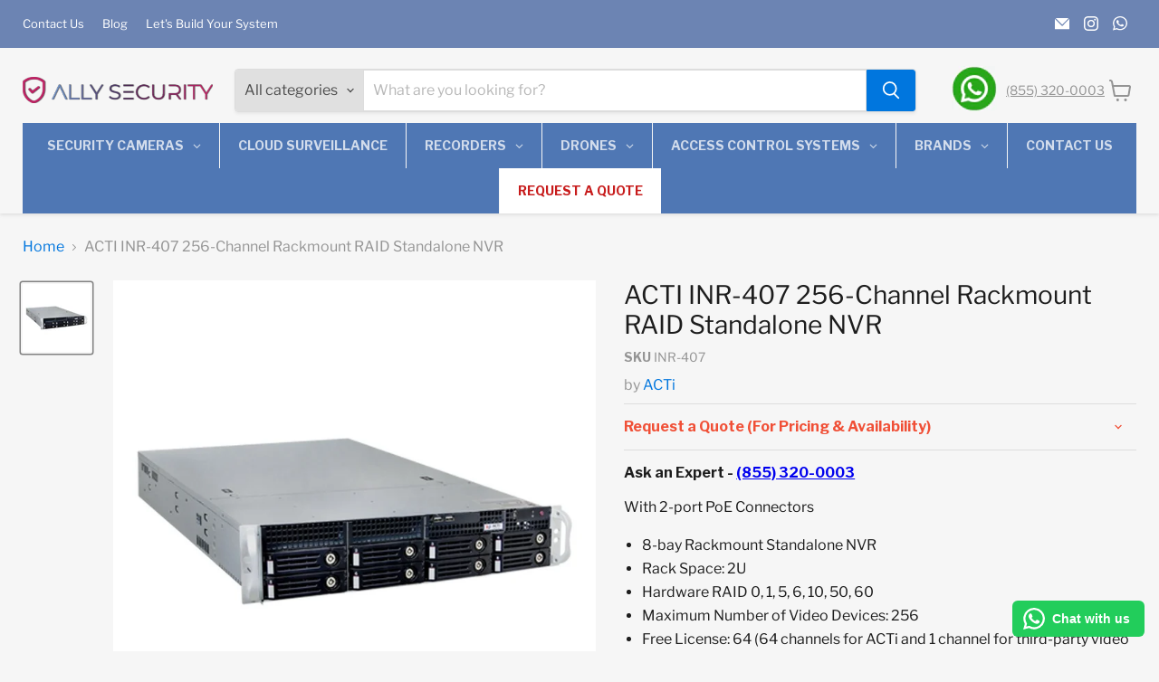

--- FILE ---
content_type: text/html; charset=utf-8
request_url: https://allysec.com/products/acti-256-channel-rackmount-raid-standalone-nvr
body_size: 56720
content:
<!doctype html>
<html class="no-js no-touch" lang="en">

  
  <head>
    <meta name="robots" content="index, follow" />
<meta name="author" content="Ally Security" />
<meta name="publisher" content="Ally Security" />
<meta name="keywords" content="alibi security cameras, solar powered camera security, solar powered wireless security camera, 360 degree security camera, motion activated camera, motion detector camera, smoke alarm camera, smoke detector camera, security camera with monitor, universal surveillance systems, turret camera, license plate recognition camera, license plate reader camera, outdoor security cameras with night vision, thermal security camera" />
    <!-- Google Tag Manager -->
<script>(function(w,d,s,l,i){w[l]=w[l]||[];w[l].push({'gtm.start':
new Date().getTime(),event:'gtm.js'});var f=d.getElementsByTagName(s)[0],
j=d.createElement(s),dl=l!='dataLayer'?'&l='+l:'';j.async=true;j.src=
'https://www.googletagmanager.com/gtm.js?id='+i+dl;f.parentNode.insertBefore(j,f);
})(window,document,'script','dataLayer','GTM-M6DV46WK');</script>
<!-- End Google Tag Manager -->
    <meta name="google-site-verification" content="ERjdjtzDZ0RENZvWIrdgbgm-CN7o-b2bkxrj9Tvugho" />
    <meta charset="utf-8">
    <meta http-equiv="x-ua-compatible" content="IE=edge">

    <link rel="preconnect" href="https://cdn.shopify.com">
    <link rel="preconnect" href="https://fonts.shopifycdn.com">
    <link rel="preconnect" href="https://v.shopify.com">
    <link rel="preconnect" href="https://cdn.shopifycloud.com">

    <title>ACTI INR-407 256-Channel Rackmount RAID Standalone NVR — Ally Security</title>

    
      <meta name="description" content="With 2-port PoE Connectors 8-bay Rackmount Standalone NVR Rack Space: 2U Hardware RAID 0, 1, 5, 6, 10, 50, 60 Maximum Number of Video Devices: 256 Free License: 64 (64 channels for ACTi and 1 channel for third-party video device) Video export formats: RAW, AVI, EXE Event trigger, response and notification">
    

    
      <link rel="shortcut icon" href="//allysec.com/cdn/shop/files/favicon_6c7dbb0f-6502-4861-ac8c-73154a5059ab_32x32.png?v=1694435271" type="image/png">
    

    
      <link rel="canonical" href="https://allysec.com/products/acti-256-channel-rackmount-raid-standalone-nvr" />
    

    <meta name="viewport" content="width=device-width">

    
    





<meta property="og:site_name" content="Ally Security">
<meta property="og:url" content="https://allysec.com/products/acti-256-channel-rackmount-raid-standalone-nvr">
<meta property="og:title" content="ACTI INR-407 256-Channel Rackmount RAID Standalone NVR">
<meta property="og:type" content="product">
<meta property="og:description" content="With 2-port PoE Connectors 8-bay Rackmount Standalone NVR Rack Space: 2U Hardware RAID 0, 1, 5, 6, 10, 50, 60 Maximum Number of Video Devices: 256 Free License: 64 (64 channels for ACTi and 1 channel for third-party video device) Video export formats: RAW, AVI, EXE Event trigger, response and notification">




    
    
    

    
    
    <meta
      property="og:image"
      content="https://allysec.com/cdn/shop/products/ali-ns3134r_main_161b1e38-2182-4523-b117-f207ff4f933e_1200x1200.jpg?v=1610452631"
    />
    <meta
      property="og:image:secure_url"
      content="https://allysec.com/cdn/shop/products/ali-ns3134r_main_161b1e38-2182-4523-b117-f207ff4f933e_1200x1200.jpg?v=1610452631"
    />
    <meta property="og:image:width" content="1200" />
    <meta property="og:image:height" content="1200" />
    
    
    <meta property="og:image:alt" content="ACTI 256-Channel Rackmount RAID Standalone NVR - ACTi - Ally Security" />
  












<meta name="twitter:title" content="ACTI INR-407 256-Channel Rackmount RAID Standalone NVR">
<meta name="twitter:description" content="With 2-port PoE Connectors 8-bay Rackmount Standalone NVR Rack Space: 2U Hardware RAID 0, 1, 5, 6, 10, 50, 60 Maximum Number of Video Devices: 256 Free License: 64 (64 channels for ACTi and 1 channel for third-party video device) Video export formats: RAW, AVI, EXE Event trigger, response and notification">


    
    
    
      
      
      <meta name="twitter:card" content="summary">
    
    
    <meta
      property="twitter:image"
      content="https://allysec.com/cdn/shop/products/ali-ns3134r_main_161b1e38-2182-4523-b117-f207ff4f933e_1200x1200_crop_center.jpg?v=1610452631"
    />
    <meta property="twitter:image:width" content="1200" />
    <meta property="twitter:image:height" content="1200" />
    
    
    <meta property="twitter:image:alt" content="ACTI 256-Channel Rackmount RAID Standalone NVR - ACTi - Ally Security" />
  



    <link rel="preload" href="//allysec.com/cdn/fonts/libre_franklin/librefranklin_n5.9261428336eff957b0a7eb23fe0c9ce37faee0f6.woff2" as="font" crossorigin="anonymous">
    <link rel="preload" as="style" href="//allysec.com/cdn/shop/t/24/assets/theme.css?v=130522252144064554101765728799">

    <script>window.performance && window.performance.mark && window.performance.mark('shopify.content_for_header.start');</script><meta name="google-site-verification" content="Gawd7olcNehCeDvpm1XF78aHc9Neen-_aaO_rvi727E">
<meta name="facebook-domain-verification" content="dtdmgytxoi39omnggm777kjh71d7bu">
<meta id="shopify-digital-wallet" name="shopify-digital-wallet" content="/45888274598/digital_wallets/dialog">
<meta name="shopify-checkout-api-token" content="979b2c2df11a0225a79137cd5888cbdb">
<meta id="in-context-paypal-metadata" data-shop-id="45888274598" data-venmo-supported="false" data-environment="production" data-locale="en_US" data-paypal-v4="true" data-currency="USD">
<link rel="alternate" type="application/json+oembed" href="https://allysec.com/products/acti-256-channel-rackmount-raid-standalone-nvr.oembed">
<script async="async" src="/checkouts/internal/preloads.js?locale=en-US"></script>
<link rel="preconnect" href="https://shop.app" crossorigin="anonymous">
<script async="async" src="https://shop.app/checkouts/internal/preloads.js?locale=en-US&shop_id=45888274598" crossorigin="anonymous"></script>
<script id="apple-pay-shop-capabilities" type="application/json">{"shopId":45888274598,"countryCode":"US","currencyCode":"USD","merchantCapabilities":["supports3DS"],"merchantId":"gid:\/\/shopify\/Shop\/45888274598","merchantName":"Ally Security","requiredBillingContactFields":["postalAddress","email"],"requiredShippingContactFields":["postalAddress","email"],"shippingType":"shipping","supportedNetworks":["visa","masterCard","amex","discover","elo","jcb"],"total":{"type":"pending","label":"Ally Security","amount":"1.00"},"shopifyPaymentsEnabled":true,"supportsSubscriptions":true}</script>
<script id="shopify-features" type="application/json">{"accessToken":"979b2c2df11a0225a79137cd5888cbdb","betas":["rich-media-storefront-analytics"],"domain":"allysec.com","predictiveSearch":true,"shopId":45888274598,"locale":"en"}</script>
<script>var Shopify = Shopify || {};
Shopify.shop = "blueram-security.myshopify.com";
Shopify.locale = "en";
Shopify.currency = {"active":"USD","rate":"1.0"};
Shopify.country = "US";
Shopify.theme = {"name":"Empire New Version | Product Quote | 22 Nov","id":141398638782,"schema_name":"Empire","schema_version":"11.1.1","theme_store_id":838,"role":"main"};
Shopify.theme.handle = "null";
Shopify.theme.style = {"id":null,"handle":null};
Shopify.cdnHost = "allysec.com/cdn";
Shopify.routes = Shopify.routes || {};
Shopify.routes.root = "/";</script>
<script type="module">!function(o){(o.Shopify=o.Shopify||{}).modules=!0}(window);</script>
<script>!function(o){function n(){var o=[];function n(){o.push(Array.prototype.slice.apply(arguments))}return n.q=o,n}var t=o.Shopify=o.Shopify||{};t.loadFeatures=n(),t.autoloadFeatures=n()}(window);</script>
<script>
  window.ShopifyPay = window.ShopifyPay || {};
  window.ShopifyPay.apiHost = "shop.app\/pay";
  window.ShopifyPay.redirectState = null;
</script>
<script id="shop-js-analytics" type="application/json">{"pageType":"product"}</script>
<script defer="defer" async type="module" src="//allysec.com/cdn/shopifycloud/shop-js/modules/v2/client.init-shop-cart-sync_BN7fPSNr.en.esm.js"></script>
<script defer="defer" async type="module" src="//allysec.com/cdn/shopifycloud/shop-js/modules/v2/chunk.common_Cbph3Kss.esm.js"></script>
<script defer="defer" async type="module" src="//allysec.com/cdn/shopifycloud/shop-js/modules/v2/chunk.modal_DKumMAJ1.esm.js"></script>
<script type="module">
  await import("//allysec.com/cdn/shopifycloud/shop-js/modules/v2/client.init-shop-cart-sync_BN7fPSNr.en.esm.js");
await import("//allysec.com/cdn/shopifycloud/shop-js/modules/v2/chunk.common_Cbph3Kss.esm.js");
await import("//allysec.com/cdn/shopifycloud/shop-js/modules/v2/chunk.modal_DKumMAJ1.esm.js");

  window.Shopify.SignInWithShop?.initShopCartSync?.({"fedCMEnabled":true,"windoidEnabled":true});

</script>
<script>
  window.Shopify = window.Shopify || {};
  if (!window.Shopify.featureAssets) window.Shopify.featureAssets = {};
  window.Shopify.featureAssets['shop-js'] = {"shop-cart-sync":["modules/v2/client.shop-cart-sync_CJVUk8Jm.en.esm.js","modules/v2/chunk.common_Cbph3Kss.esm.js","modules/v2/chunk.modal_DKumMAJ1.esm.js"],"init-fed-cm":["modules/v2/client.init-fed-cm_7Fvt41F4.en.esm.js","modules/v2/chunk.common_Cbph3Kss.esm.js","modules/v2/chunk.modal_DKumMAJ1.esm.js"],"init-shop-email-lookup-coordinator":["modules/v2/client.init-shop-email-lookup-coordinator_Cc088_bR.en.esm.js","modules/v2/chunk.common_Cbph3Kss.esm.js","modules/v2/chunk.modal_DKumMAJ1.esm.js"],"init-windoid":["modules/v2/client.init-windoid_hPopwJRj.en.esm.js","modules/v2/chunk.common_Cbph3Kss.esm.js","modules/v2/chunk.modal_DKumMAJ1.esm.js"],"shop-button":["modules/v2/client.shop-button_B0jaPSNF.en.esm.js","modules/v2/chunk.common_Cbph3Kss.esm.js","modules/v2/chunk.modal_DKumMAJ1.esm.js"],"shop-cash-offers":["modules/v2/client.shop-cash-offers_DPIskqss.en.esm.js","modules/v2/chunk.common_Cbph3Kss.esm.js","modules/v2/chunk.modal_DKumMAJ1.esm.js"],"shop-toast-manager":["modules/v2/client.shop-toast-manager_CK7RT69O.en.esm.js","modules/v2/chunk.common_Cbph3Kss.esm.js","modules/v2/chunk.modal_DKumMAJ1.esm.js"],"init-shop-cart-sync":["modules/v2/client.init-shop-cart-sync_BN7fPSNr.en.esm.js","modules/v2/chunk.common_Cbph3Kss.esm.js","modules/v2/chunk.modal_DKumMAJ1.esm.js"],"init-customer-accounts-sign-up":["modules/v2/client.init-customer-accounts-sign-up_CfPf4CXf.en.esm.js","modules/v2/client.shop-login-button_DeIztwXF.en.esm.js","modules/v2/chunk.common_Cbph3Kss.esm.js","modules/v2/chunk.modal_DKumMAJ1.esm.js"],"pay-button":["modules/v2/client.pay-button_CgIwFSYN.en.esm.js","modules/v2/chunk.common_Cbph3Kss.esm.js","modules/v2/chunk.modal_DKumMAJ1.esm.js"],"init-customer-accounts":["modules/v2/client.init-customer-accounts_DQ3x16JI.en.esm.js","modules/v2/client.shop-login-button_DeIztwXF.en.esm.js","modules/v2/chunk.common_Cbph3Kss.esm.js","modules/v2/chunk.modal_DKumMAJ1.esm.js"],"avatar":["modules/v2/client.avatar_BTnouDA3.en.esm.js"],"init-shop-for-new-customer-accounts":["modules/v2/client.init-shop-for-new-customer-accounts_CsZy_esa.en.esm.js","modules/v2/client.shop-login-button_DeIztwXF.en.esm.js","modules/v2/chunk.common_Cbph3Kss.esm.js","modules/v2/chunk.modal_DKumMAJ1.esm.js"],"shop-follow-button":["modules/v2/client.shop-follow-button_BRMJjgGd.en.esm.js","modules/v2/chunk.common_Cbph3Kss.esm.js","modules/v2/chunk.modal_DKumMAJ1.esm.js"],"checkout-modal":["modules/v2/client.checkout-modal_B9Drz_yf.en.esm.js","modules/v2/chunk.common_Cbph3Kss.esm.js","modules/v2/chunk.modal_DKumMAJ1.esm.js"],"shop-login-button":["modules/v2/client.shop-login-button_DeIztwXF.en.esm.js","modules/v2/chunk.common_Cbph3Kss.esm.js","modules/v2/chunk.modal_DKumMAJ1.esm.js"],"lead-capture":["modules/v2/client.lead-capture_DXYzFM3R.en.esm.js","modules/v2/chunk.common_Cbph3Kss.esm.js","modules/v2/chunk.modal_DKumMAJ1.esm.js"],"shop-login":["modules/v2/client.shop-login_CA5pJqmO.en.esm.js","modules/v2/chunk.common_Cbph3Kss.esm.js","modules/v2/chunk.modal_DKumMAJ1.esm.js"],"payment-terms":["modules/v2/client.payment-terms_BxzfvcZJ.en.esm.js","modules/v2/chunk.common_Cbph3Kss.esm.js","modules/v2/chunk.modal_DKumMAJ1.esm.js"]};
</script>
<script>(function() {
  var isLoaded = false;
  function asyncLoad() {
    if (isLoaded) return;
    isLoaded = true;
    var urls = ["\/\/shopify.privy.com\/widget.js?shop=blueram-security.myshopify.com","https:\/\/cdn.shopify.com\/s\/files\/1\/0458\/8827\/4598\/t\/7\/assets\/globo.formbuilder.init.js?v=1640605303\u0026shop=blueram-security.myshopify.com","\/\/www.powr.io\/powr.js?powr-token=blueram-security.myshopify.com\u0026external-type=shopify\u0026shop=blueram-security.myshopify.com","https:\/\/configs.carthike.com\/carthike.js?shop=blueram-security.myshopify.com"];
    for (var i = 0; i < urls.length; i++) {
      var s = document.createElement('script');
      s.type = 'text/javascript';
      s.async = true;
      s.src = urls[i];
      var x = document.getElementsByTagName('script')[0];
      x.parentNode.insertBefore(s, x);
    }
  };
  if(window.attachEvent) {
    window.attachEvent('onload', asyncLoad);
  } else {
    window.addEventListener('load', asyncLoad, false);
  }
})();</script>
<script id="__st">var __st={"a":45888274598,"offset":-21600,"reqid":"b0f19bdf-7a59-483c-b310-1d043d9956d7-1770006292","pageurl":"allysec.com\/products\/acti-256-channel-rackmount-raid-standalone-nvr","u":"bf2bb4446a27","p":"product","rtyp":"product","rid":5713243177126};</script>
<script>window.ShopifyPaypalV4VisibilityTracking = true;</script>
<script id="captcha-bootstrap">!function(){'use strict';const t='contact',e='account',n='new_comment',o=[[t,t],['blogs',n],['comments',n],[t,'customer']],c=[[e,'customer_login'],[e,'guest_login'],[e,'recover_customer_password'],[e,'create_customer']],r=t=>t.map((([t,e])=>`form[action*='/${t}']:not([data-nocaptcha='true']) input[name='form_type'][value='${e}']`)).join(','),a=t=>()=>t?[...document.querySelectorAll(t)].map((t=>t.form)):[];function s(){const t=[...o],e=r(t);return a(e)}const i='password',u='form_key',d=['recaptcha-v3-token','g-recaptcha-response','h-captcha-response',i],f=()=>{try{return window.sessionStorage}catch{return}},m='__shopify_v',_=t=>t.elements[u];function p(t,e,n=!1){try{const o=window.sessionStorage,c=JSON.parse(o.getItem(e)),{data:r}=function(t){const{data:e,action:n}=t;return t[m]||n?{data:e,action:n}:{data:t,action:n}}(c);for(const[e,n]of Object.entries(r))t.elements[e]&&(t.elements[e].value=n);n&&o.removeItem(e)}catch(o){console.error('form repopulation failed',{error:o})}}const l='form_type',E='cptcha';function T(t){t.dataset[E]=!0}const w=window,h=w.document,L='Shopify',v='ce_forms',y='captcha';let A=!1;((t,e)=>{const n=(g='f06e6c50-85a8-45c8-87d0-21a2b65856fe',I='https://cdn.shopify.com/shopifycloud/storefront-forms-hcaptcha/ce_storefront_forms_captcha_hcaptcha.v1.5.2.iife.js',D={infoText:'Protected by hCaptcha',privacyText:'Privacy',termsText:'Terms'},(t,e,n)=>{const o=w[L][v],c=o.bindForm;if(c)return c(t,g,e,D).then(n);var r;o.q.push([[t,g,e,D],n]),r=I,A||(h.body.append(Object.assign(h.createElement('script'),{id:'captcha-provider',async:!0,src:r})),A=!0)});var g,I,D;w[L]=w[L]||{},w[L][v]=w[L][v]||{},w[L][v].q=[],w[L][y]=w[L][y]||{},w[L][y].protect=function(t,e){n(t,void 0,e),T(t)},Object.freeze(w[L][y]),function(t,e,n,w,h,L){const[v,y,A,g]=function(t,e,n){const i=e?o:[],u=t?c:[],d=[...i,...u],f=r(d),m=r(i),_=r(d.filter((([t,e])=>n.includes(e))));return[a(f),a(m),a(_),s()]}(w,h,L),I=t=>{const e=t.target;return e instanceof HTMLFormElement?e:e&&e.form},D=t=>v().includes(t);t.addEventListener('submit',(t=>{const e=I(t);if(!e)return;const n=D(e)&&!e.dataset.hcaptchaBound&&!e.dataset.recaptchaBound,o=_(e),c=g().includes(e)&&(!o||!o.value);(n||c)&&t.preventDefault(),c&&!n&&(function(t){try{if(!f())return;!function(t){const e=f();if(!e)return;const n=_(t);if(!n)return;const o=n.value;o&&e.removeItem(o)}(t);const e=Array.from(Array(32),(()=>Math.random().toString(36)[2])).join('');!function(t,e){_(t)||t.append(Object.assign(document.createElement('input'),{type:'hidden',name:u})),t.elements[u].value=e}(t,e),function(t,e){const n=f();if(!n)return;const o=[...t.querySelectorAll(`input[type='${i}']`)].map((({name:t})=>t)),c=[...d,...o],r={};for(const[a,s]of new FormData(t).entries())c.includes(a)||(r[a]=s);n.setItem(e,JSON.stringify({[m]:1,action:t.action,data:r}))}(t,e)}catch(e){console.error('failed to persist form',e)}}(e),e.submit())}));const S=(t,e)=>{t&&!t.dataset[E]&&(n(t,e.some((e=>e===t))),T(t))};for(const o of['focusin','change'])t.addEventListener(o,(t=>{const e=I(t);D(e)&&S(e,y())}));const B=e.get('form_key'),M=e.get(l),P=B&&M;t.addEventListener('DOMContentLoaded',(()=>{const t=y();if(P)for(const e of t)e.elements[l].value===M&&p(e,B);[...new Set([...A(),...v().filter((t=>'true'===t.dataset.shopifyCaptcha))])].forEach((e=>S(e,t)))}))}(h,new URLSearchParams(w.location.search),n,t,e,['guest_login'])})(!0,!0)}();</script>
<script integrity="sha256-4kQ18oKyAcykRKYeNunJcIwy7WH5gtpwJnB7kiuLZ1E=" data-source-attribution="shopify.loadfeatures" defer="defer" src="//allysec.com/cdn/shopifycloud/storefront/assets/storefront/load_feature-a0a9edcb.js" crossorigin="anonymous"></script>
<script crossorigin="anonymous" defer="defer" src="//allysec.com/cdn/shopifycloud/storefront/assets/shopify_pay/storefront-65b4c6d7.js?v=20250812"></script>
<script data-source-attribution="shopify.dynamic_checkout.dynamic.init">var Shopify=Shopify||{};Shopify.PaymentButton=Shopify.PaymentButton||{isStorefrontPortableWallets:!0,init:function(){window.Shopify.PaymentButton.init=function(){};var t=document.createElement("script");t.src="https://allysec.com/cdn/shopifycloud/portable-wallets/latest/portable-wallets.en.js",t.type="module",document.head.appendChild(t)}};
</script>
<script data-source-attribution="shopify.dynamic_checkout.buyer_consent">
  function portableWalletsHideBuyerConsent(e){var t=document.getElementById("shopify-buyer-consent"),n=document.getElementById("shopify-subscription-policy-button");t&&n&&(t.classList.add("hidden"),t.setAttribute("aria-hidden","true"),n.removeEventListener("click",e))}function portableWalletsShowBuyerConsent(e){var t=document.getElementById("shopify-buyer-consent"),n=document.getElementById("shopify-subscription-policy-button");t&&n&&(t.classList.remove("hidden"),t.removeAttribute("aria-hidden"),n.addEventListener("click",e))}window.Shopify?.PaymentButton&&(window.Shopify.PaymentButton.hideBuyerConsent=portableWalletsHideBuyerConsent,window.Shopify.PaymentButton.showBuyerConsent=portableWalletsShowBuyerConsent);
</script>
<script data-source-attribution="shopify.dynamic_checkout.cart.bootstrap">document.addEventListener("DOMContentLoaded",(function(){function t(){return document.querySelector("shopify-accelerated-checkout-cart, shopify-accelerated-checkout")}if(t())Shopify.PaymentButton.init();else{new MutationObserver((function(e,n){t()&&(Shopify.PaymentButton.init(),n.disconnect())})).observe(document.body,{childList:!0,subtree:!0})}}));
</script>
<link id="shopify-accelerated-checkout-styles" rel="stylesheet" media="screen" href="https://allysec.com/cdn/shopifycloud/portable-wallets/latest/accelerated-checkout-backwards-compat.css" crossorigin="anonymous">
<style id="shopify-accelerated-checkout-cart">
        #shopify-buyer-consent {
  margin-top: 1em;
  display: inline-block;
  width: 100%;
}

#shopify-buyer-consent.hidden {
  display: none;
}

#shopify-subscription-policy-button {
  background: none;
  border: none;
  padding: 0;
  text-decoration: underline;
  font-size: inherit;
  cursor: pointer;
}

#shopify-subscription-policy-button::before {
  box-shadow: none;
}

      </style>

<script>window.performance && window.performance.mark && window.performance.mark('shopify.content_for_header.end');</script>

    <link href="//allysec.com/cdn/shop/t/24/assets/theme.css?v=130522252144064554101765728799" rel="stylesheet" type="text/css" media="all" />

    
      <link href="//allysec.com/cdn/shop/t/24/assets/ripple.css?v=100240391239311985871732249460" rel="stylesheet" type="text/css" media="all" />
    

    
    <script src="https://cdn.pagesense.io/js/allysecurity/919b41475528472d9ea13d319d216d8b.js"></script>
    <script>
      window.Theme = window.Theme || {};
      window.Theme.version = '11.1.1';
      window.Theme.name = 'Empire';
      window.Theme.routes = {
        "root_url": "/",
        "account_url": "/account",
        "account_login_url": "/account/login",
        "account_logout_url": "/account/logout",
        "account_register_url": "/account/register",
        "account_addresses_url": "/account/addresses",
        "collections_url": "/collections",
        "all_products_collection_url": "/collections/all",
        "search_url": "/search",
        "predictive_search_url": "/search/suggest",
        "cart_url": "/cart",
        "cart_add_url": "/cart/add",
        "cart_change_url": "/cart/change",
        "cart_clear_url": "/cart/clear",
        "product_recommendations_url": "/recommendations/products",
      };
    </script>
    
  

<!-- BEGIN app block: shopify://apps/multifeeds/blocks/gad_embed/f3e7ca1d-2d5a-45a7-97dd-2fd45843acef --><script>
  window["mfgadData"] = {migrateSettings: {},baseSettings: {},
    priorCheckURLForVariant: false,
    moneyFormat: "<span class=money>$1.23</span>",
    valueFormat: "1.23",
    currency: "USD",
    showDiscountWhen: "",isProductPage: true,
    variantId: "36167556726950",
    productId: "5713243177126",
    productHandle: "acti-256-channel-rackmount-raid-standalone-nvr",
    originalValue: 840100/100,
    originalMoney: "<span class=money>$8,401.00</span>",
    originalMoneyWithCurrency: "<span class=money>$8,401.00 USD</span>",
    originalMoneyWithoutZeros: "<span class=money>$8,401</span>",
    originalMoneyWithoutCurrency: "8,401.00",
    compareValue: 840100/100,
    productSelectorsMap: {},collectionSelectorsMap: {},
  }
</script>


<!-- END app block --><!-- BEGIN app block: shopify://apps/microsoft-clarity/blocks/clarity_js/31c3d126-8116-4b4a-8ba1-baeda7c4aeea -->
<script type="text/javascript">
  (function (c, l, a, r, i, t, y) {
    c[a] = c[a] || function () { (c[a].q = c[a].q || []).push(arguments); };
    t = l.createElement(r); t.async = 1; t.src = "https://www.clarity.ms/tag/" + i + "?ref=shopify";
    y = l.getElementsByTagName(r)[0]; y.parentNode.insertBefore(t, y);

    c.Shopify.loadFeatures([{ name: "consent-tracking-api", version: "0.1" }], error => {
      if (error) {
        console.error("Error loading Shopify features:", error);
        return;
      }

      c[a]('consentv2', {
        ad_Storage: c.Shopify.customerPrivacy.marketingAllowed() ? "granted" : "denied",
        analytics_Storage: c.Shopify.customerPrivacy.analyticsProcessingAllowed() ? "granted" : "denied",
      });
    });

    l.addEventListener("visitorConsentCollected", function (e) {
      c[a]('consentv2', {
        ad_Storage: e.detail.marketingAllowed ? "granted" : "denied",
        analytics_Storage: e.detail.analyticsAllowed ? "granted" : "denied",
      });
    });
  })(window, document, "clarity", "script", "ubs8z63ixk");
</script>



<!-- END app block --><!-- BEGIN app block: shopify://apps/globo-mega-menu/blocks/app-embed/7a00835e-fe40-45a5-a615-2eb4ab697b58 -->
<link href="//cdn.shopify.com/extensions/019c08e6-4e57-7c02-a6cb-a27823536122/menufrontend-308/assets/main-navigation-styles.min.css" rel="stylesheet" type="text/css" media="all" />
<link href="//cdn.shopify.com/extensions/019c08e6-4e57-7c02-a6cb-a27823536122/menufrontend-308/assets/theme-styles.min.css" rel="stylesheet" type="text/css" media="all" />
<script type="text/javascript" hs-ignore data-cookieconsent="ignore" data-ccm-injected>
document.getElementsByTagName('html')[0].classList.add('globo-menu-loading');
window.GloboMenuConfig = window.GloboMenuConfig || {}
window.GloboMenuConfig.curLocale = "en";
window.GloboMenuConfig.shop = "blueram-security.myshopify.com";
window.GloboMenuConfig.GloboMenuLocale = "en";
window.GloboMenuConfig.locale = "en";
window.menuRootUrl = "";
window.GloboMenuCustomer = false;
window.GloboMenuAssetsUrl = 'https://cdn.shopify.com/extensions/019c08e6-4e57-7c02-a6cb-a27823536122/menufrontend-308/assets/';
window.GloboMenuFilesUrl = '//allysec.com/cdn/shop/files/';
window.GloboMenuLinklists = {"main-menu": [{'url' :"\/collections\/ip-camera-bundle", 'title': "Complete Systems"},{'url' :"\/collections\/security-cameras", 'title': "Security Cameras"},{'url' :"\/collections\/network-video-recorder-nvr", 'title': "Recorders (NVR)"},{'url' :"\/", 'title': "Brands"},{'url' :"\/pages\/contact", 'title': "Contact Us"},{'url' :"\/", 'title': "Resources"}],"footer": [{'url' :"\/search", 'title': "Search"},{'url' :"\/pages\/contact", 'title': "Contact Us"},{'url' :"\/pages\/return-policy", 'title': "Return Policy"},{'url' :"\/pages\/shipping-policy", 'title': "Shipping Policy"},{'url' :"\/pages\/terms-and-conditions", 'title': "Terms and Conditions"},{'url' :"\/policies\/terms-of-service", 'title': "Terms of Service"},{'url' :"\/policies\/refund-policy", 'title': "Refund Policy"},{'url' :"\/blogs\/news", 'title': "Blog"},{'url' :"\/collections", 'title': "Collection"}],"category": [{'url' :"\/collections\/security-cameras", 'title': "Security Cameras"},{'url' :"\/collections\/network-ip-cameras-1", 'title': "Network IP Cameras"},{'url' :"\/collections\/hdvision-cameras", 'title': "HD-TVI Cameras"},{'url' :"\/collections\/cloud-camera", 'title': "Cloud Cameras"},{'url' :"\/collections\/deterrent-camera", 'title': "Deterrent Cameras"},{'url' :"\/collections\/wireless", 'title': "Wireless"},{'url' :"\/collections\/recorders", 'title': "Recoders"},{'url' :"\/collections\/network-video-recorder-nvr", 'title': "Network Video Recorder (NVR)"},{'url' :"\/collections\/hdvision-recorder", 'title': "HD-TVI Recorders"},{'url' :"\/collections\/hybrid-recorders", 'title': "Hybrid Recorders"},{'url' :"\/collections\/complete-systems", 'title': "Complete Systems"},{'url' :"\/collections\/network-ip-cameras", 'title': "IP Camera Systems"},{'url' :"\/collections\/hd-tvi-camera-system", 'title': "HD-TVI Camera Systems"},{'url' :"\/collections\/thermal-detection-kit", 'title': "Thermal Temperature Cameras"},{'url' :"\/collections\/northern-video-all-products", 'title': "Northern Video"}],"customer-account-main-menu": [{'url' :"\/", 'title': "Shop"},{'url' :"https:\/\/shopify.com\/45888274598\/account\/orders?locale=en\u0026region_country=US", 'title': "Orders"}],"main-menu-2-0": [{'url' :"#", 'title': "Security Cameras"},{'url' :"#", 'title': "Recorders"},{'url' :"\/collections\/drones", 'title': "Drones"},{'url' :"\/collections\/access-control-system", 'title': "Access Control Systems"},{'url' :"\/", 'title': "Brands"},{'url' :"\/pages\/contact", 'title': "Contact Us"},{'url' :"#", 'title': "Resources"},{'url' :"\/pages\/quote-page", 'title': "Request a Quote"}],"side-bar-menu-categories": [{'url' :"\/collections\/ip-and-analog-cameras", 'title': "Security Cameras"},{'url' :"\/collections\/nvr-and-dvr", 'title': "Recorders"},{'url' :"\/collections\/complete-systems", 'title': "Complete Systems"},{'url' :"\/collections\/access-control-system", 'title': "Access Control"},{'url' :"\/collections\/camera-accessories", 'title': "Camera Accessories"},{'url' :"\/collections\/featured-ai-cameras", 'title': "AI Cameras"},{'url' :"\/collections\/active-deterrent-strobe-lights", 'title': "Active Deterrent Cameras"},{'url' :"\/pages\/solar-powered-video-surveillance-for-your-business", 'title': "Solar Powered Surveillance"}],"ai-feature": [{'url' :"https:\/\/allysec.com\/collections\/featured-ai-cameras?filter.p.m.custom.ai_features=Face+Detection", 'title': "Face Detection"},{'url' :"https:\/\/allysec.com\/collections\/featured-ai-cameras?filter.p.m.custom.ai_features=People+Counting", 'title': "People Counting"},{'url' :"https:\/\/allysec.com\/collections\/featured-ai-cameras?filter.p.m.custom.ai_features=Human+%26+Vehicle+Classification", 'title': "Human \u0026 Vehicle Classification"},{'url' :"https:\/\/allysec.com\/collections\/featured-ai-cameras?filter.p.m.custom.ai_features=Safety+Helmet+Detection", 'title': "Safety Helmet Detection"},{'url' :"https:\/\/allysec.com\/collections\/featured-ai-cameras?filter.p.m.custom.ai_features=Human+%26+Vehicle+Tracking", 'title': "Human \u0026 Vehicle Tracking"},{'url' :"\/collections\/ip-and-analog-cameras", 'title': "All Cameras"},{'url' :"\/collections\/nvr-and-dvr", 'title': "All Recorders"}],"alibi-security": [{'url' :"\/collections\/alibi-security-cameras", 'title': "Alibi Security Cameras"},{'url' :"\/collections\/all-alibi-vigilant-nvr", 'title': "Alibi Security Recorders (NVR)"},{'url' :"\/collections\/alibi-security-dvr-hybrid-recorders-copy", 'title': "Alibi Security Camera Accessories"}],"search-bar-quick-link": [{'url' :"\/collections\/alibi-security-cameras", 'title': "Alibi Cameras "},{'url' :"\/collections\/all-alibi-vigilant-nvr", 'title': "Alibi Recorders"},{'url' :"\/collections\/uniview-cameras", 'title': "Uniview Cameras"},{'url' :"\/collections\/uniview-digital-video-recorder", 'title': "Uniview Recorders"},{'url' :"\/collections\/active-deterrent-strobe-lights", 'title': "Active Deterrent Cameras"},{'url' :"\/collections\/complete-systems", 'title': "Complete Systems"}],"utility-bar": [{'url' :"\/pages\/contact", 'title': "Contact Us"},{'url' :"\/blogs\/news", 'title': "Blog"},{'url' :"\/pages\/quote-page", 'title': "Let's Build Your System"}]}
window.GloboMenuConfig.is_app_embedded = true;
window.showAdsInConsole = true;
</script>

<script hs-ignore data-cookieconsent="ignore" data-ccm-injected type="text/javascript">
  window.GloboMenus = window.GloboMenus || [];
  var menuKey = 64312;
  window.GloboMenus[menuKey] = window.GloboMenus[menuKey] || {};
  window.GloboMenus[menuKey].id = menuKey;window.GloboMenus[menuKey].replacement = {"type":"auto"};window.GloboMenus[menuKey].type = "main";
  window.GloboMenus[menuKey].schedule = {"enable":false,"from":"0","to":"0"};
  window.GloboMenus[menuKey].settings ={"font":{"tab_fontsize":16,"menu_fontsize":"14","tab_fontfamily":"ABeeZee","tab_fontweight":"regular","menu_fontfamily":"Libre Franklin","menu_fontweight":"700","tab_fontfamily_2":"Lato","menu_fontfamily_2":"Lato","submenu_text_fontsize":16,"tab_fontfamily_custom":false,"menu_fontfamily_custom":false,"submenu_text_fontfamily":"ABeeZee","submenu_text_fontweight":"regular","submenu_heading_fontsize":16,"submenu_text_fontfamily_2":"Arimo","submenu_heading_fontfamily":"ABeeZee","submenu_heading_fontweight":"regular","submenu_description_fontsize":15,"submenu_heading_fontfamily_2":"Bitter","submenu_description_fontfamily":"Work Sans","submenu_description_fontweight":"400","submenu_text_fontfamily_custom":false,"submenu_description_fontfamily_2":"Indie Flower","submenu_heading_fontfamily_custom":false,"submenu_description_fontfamily_custom":false},"color":{"menu_text":"rgba(255, 255, 255, 0.7462686567164178)","menu_border":"rgba(246, 246, 246, 1)","submenu_text":"#313131","atc_text_color":"#FFFFFF","submenu_border":"#d1d1d1","menu_background":"rgba(79, 119, 180, 1)","menu_text_hover":"rgba(236, 72, 146, 1)","sale_text_color":"#ffffff","submenu_heading":"rgba(236, 72, 146, 1)","tab_heading_color":"#202020","soldout_text_color":"#757575","submenu_background":"#ffffff","submenu_text_hover":"rgba(236, 72, 146, 1)","submenu_description":"#969696","atc_background_color":"#1F1F1F","atc_text_color_hover":"#FFFFFF","tab_background_hover":"#d9d9d9","menu_background_hover":"rgba(230, 225, 225, 1)","sale_background_color":"#ec523e","soldout_background_color":"#d5d5d5","tab_heading_active_color":"rgba(236, 72, 146, 1)","submenu_description_hover":"#4d5bcd","atc_background_color_hover":"#000000"},"general":{"align":"center","login":false,"border":true,"search":false,"trigger":"hover","max_width":null,"indicators":true,"responsive":"768","transition":"fade","menu_padding":20,"carousel_loop":true,"mobile_border":true,"mobile_trigger":"click_toggle","submenu_border":true,"tab_lineheight":50,"menu_lineheight":50,"lazy_load_enable":true,"transition_delay":"150","transition_speed":"300","carousel_auto_play":true,"dropdown_lineheight":50,"linklist_lineheight":27,"mobile_sticky_header":true,"desktop_sticky_header":true},"language":{"name":"Name","sale":"Sale","send":"Send","view":"View details","email":"Email","phone":"Phone Number","search":"Search for...","message":"Message","sold_out":"Sold out","add_to_cart":"Add to cart"}};
  window.GloboMenus[menuKey].itemsLength = 8;
</script><script type="template/html" id="globoMenu64312HTML"><ul class="gm-menu gm-menu-64312 gm-bordered gm-mobile-bordered gm-has-retractor gm-submenu-align-center gm-menu-trigger-hover gm-transition-fade" data-menu-id="64312" data-transition-speed="300" data-transition-delay="150">
<li data-gmmi="0" data-gmdi="0" class="gm-item gm-level-0 gm-has-submenu gm-submenu-mega gm-submenu-align-full"><a class="gm-target" title="Security Cameras" href="/"><span class="gm-text">Security Cameras</span><span class="gm-retractor"></span></a><div 
      class="gm-submenu gm-mega gm-submenu-bordered" 
      style=""
    ><div style="" class="submenu-background"></div>
      <ul class="gm-grid">
<li class="gm-item gm-grid-item gmcol-3 gm-has-submenu"><ul style="--columns:1" class="gm-links">
<li class="gm-item gm-heading"><a class="gm-target" title="Security Cameras" href="/collections/ip-and-analog-cameras"><span class="gm-text">Security Cameras</span></a>
</li>
<li class="gm-item"><a class="gm-target" title="Shop all Cameras" href="/collections/ip-and-analog-cameras"><span class="gm-text">Shop all Cameras</span></a>
</li>
<li class="gm-item"><a class="gm-target" title="Network IP Cameras" href="/collections/network-ip-cameras-1"><span class="gm-text">Network IP Cameras</span></a>
</li>
<li class="gm-item"><a class="gm-target" title="HD-TVI Camera" href="/collections/hd-tvi-camera"><span class="gm-text">HD-TVI Camera</span></a>
</li>
<li class="gm-item"><a class="gm-target" title="License Plate Cameras" href="/collections/license-plate-camera"><span class="gm-text">License Plate Cameras</span></a>
</li>
<li class="gm-item"><a class="gm-target" title="Wireless Cameras" href="/collections/wireless-cameras"><span class="gm-text">Wireless Cameras</span></a>
</li>
<li class="gm-item"><a class="gm-target" title="Solar Powered Cameras" href="/collections/solar-powered-cameras"><span class="gm-text">Solar Powered Cameras</span></a>
</li>
<li class="gm-item"><a class="gm-target" title="Thermal Cameras" href="/collections/thermal-cameras"><span class="gm-text">Thermal Cameras</span></a>
</li>
<li class="gm-item"><a class="gm-target" title="AI Cameras" href="/collections/featured-ai-cameras"><span class="gm-text">AI Cameras</span></a>
</li>
<li class="gm-item"><a class="gm-target" title="Active Deterrent Cameras" href="/collections/active-deterrent-strobe-lights"><span class="gm-text">Active Deterrent Cameras</span></a>
</li></ul>
</li>
<li class="gm-item gm-grid-item gmcol-1">
    <div class="gm-image"  style="--gm-item-image-width:auto">
      <a title="Turret Cameras" href="/collections/all-turret"><img
            srcSet="[data-uri]"
            data-sizes="auto"
            data-src="//allysec.com/cdn/shop/files/1766335015_0_{width}x.png?v=1876093152765754652"
            width=""
            height=""
            data-widths="[40, 100, 140, 180, 250, 260, 275, 305, 440, 610, 720, 930, 1080, 1200, 1640, 2048]"
            class="gmlazyload "
            alt="Turret Cameras"
            title="Turret Cameras"
          /><div class="gm-target gm-jc-center">
          <span class="gm-text">
            Turret Cameras
</span>
        </div></a>
    </div>
  </li>
<li class="gm-item gm-grid-item gmcol-1">
    <div class="gm-image"  style="--gm-item-image-width:auto">
      <a title="Dome Cameras" href="/collections/all-dome-cameras"><img
            srcSet="[data-uri]"
            data-sizes="auto"
            data-src="//allysec.com/cdn/shop/files/1766335500_0_{width}x.png?v=6969116466739995620"
            width=""
            height=""
            data-widths="[40, 100, 140, 180, 250, 260, 275, 305, 440, 610, 720, 930, 1080, 1200, 1640, 2048]"
            class="gmlazyload "
            alt="Dome Cameras"
            title="Dome Cameras"
          /><div class="gm-target gm-jc-center">
          <span class="gm-text">
            Dome Cameras
</span>
        </div></a>
    </div>
  </li>
<li class="gm-item gm-grid-item gmcol-1">
    <div class="gm-image"  style="--gm-item-image-width:auto">
      <a title="Bullet Cameras" href="/collections/all-bullet"><img
            srcSet="[data-uri]"
            data-sizes="auto"
            data-src="//allysec.com/cdn/shop/files/1766335030_0_{width}x.png?v=3300687276099723328"
            width=""
            height=""
            data-widths="[40, 100, 140, 180, 250, 260, 275, 305, 440, 610, 720, 930, 1080, 1200, 1640, 2048]"
            class="gmlazyload "
            alt="Bullet Cameras"
            title="Bullet Cameras"
          /><div class="gm-target gm-jc-center">
          <span class="gm-text">
            Bullet Cameras
</span>
        </div></a>
    </div>
  </li>
<li class="gm-item gm-grid-item gmcol-1">
    <div class="gm-image"  style="--gm-item-image-width:auto">
      <a title="Eyeball Cameras" href="https://allysec.com/collections/all-cameras?filter.p.m.custom.camera_form_factor=Eyeball"><img
            srcSet="[data-uri]"
            data-sizes="auto"
            data-src="//allysec.com/cdn/shop/files/1766335025_0_{width}x.png?v=17020984667750178041"
            width=""
            height=""
            data-widths="[40, 100, 140, 180, 250, 260, 275, 305, 440, 610, 720, 930, 1080, 1200, 1640, 2048]"
            class="gmlazyload "
            alt="Eyeball Cameras"
            title="Eyeball Cameras"
          /><div class="gm-target gm-jc-center">
          <span class="gm-text">
            Eyeball Cameras
</span>
        </div></a>
    </div>
  </li>
<li class="gm-item gm-grid-item gmcol-1">
    <div class="gm-image"  style="--gm-item-image-width:auto">
      <a title="Dual Lense Cameras" href="/collections/dual-lense-cameras"><img
            srcSet="[data-uri]"
            data-sizes="auto"
            data-src="//allysec.com/cdn/shop/files/1766337183_0_{width}x.png?v=10113810060833099826"
            width=""
            height=""
            data-widths="[40, 100, 140, 180, 250, 260, 275, 305, 440, 610, 720, 930, 1080, 1200, 1640, 2048]"
            class="gmlazyload "
            alt="Dual Lense Cameras"
            title="Dual Lense Cameras"
          /><div class="gm-target gm-jc-center">
          <span class="gm-text">
            Dual Lense Cameras
</span>
        </div></a>
    </div>
  </li>
<li class="gm-item gm-grid-item gmcol-1">
    <div class="gm-image"  style="--gm-item-image-width:auto">
      <a title="PTZ Cameras" href="/collections/all-ptz"><img
            srcSet="[data-uri]"
            data-sizes="auto"
            data-src="//allysec.com/cdn/shop/files/1766336193_0_{width}x.png?v=18022984541544683785"
            width=""
            height=""
            data-widths="[40, 100, 140, 180, 250, 260, 275, 305, 440, 610, 720, 930, 1080, 1200, 1640, 2048]"
            class="gmlazyload "
            alt="PTZ Cameras"
            title="PTZ Cameras"
          /><div class="gm-target gm-jc-center">
          <span class="gm-text">
            PTZ Cameras
</span>
        </div></a>
    </div>
  </li>
<li class="gm-item gm-grid-item gmcol-2 gm-image-1">
    <div class="gm-image"  style="--gm-item-image-width:auto">
      <a title="" href="/pages/camera-to-cloud"><img
            srcSet="[data-uri]"
            data-sizes="auto"
            data-src="//allysec.com/cdn/shop/files/1768909710_0_{width}x.png?v=17972998560150346215"
            width=""
            height=""
            data-widths="[40, 100, 140, 180, 250, 260, 275, 305, 440, 610, 720, 930, 1080, 1200, 1640, 2048]"
            class="gmlazyload "
            alt=""
            title=""
          /><div class="gm-target">
          <span class="gm-text">
            
<span class="gm-description">Secure off-premises data storage</span></span>
        </div></a>
    </div>
  </li>
<li class="gm-item gm-grid-item gmcol-2 gm-image-1">
    <div class="gm-image"  style="--gm-item-image-width:auto">
      <a title="Vicon Next" href="/collections/vicon-security-next"><img
            srcSet="[data-uri]"
            data-sizes="auto"
            data-src="//allysec.com/cdn/shop/files/1769003039_0_{width}x.png?v=10906023669452970832"
            width=""
            height=""
            data-widths="[40, 100, 140, 180, 250, 260, 275, 305, 440, 610, 720, 930, 1080, 1200, 1640, 2048]"
            class="gmlazyload "
            alt="Vicon Next"
            title="Vicon Next"
          /><div class="gm-target">
          <span class="gm-text">
            Vicon Next
<span class="gm-description">Modular Sensor System</span></span>
        </div></a>
    </div>
  </li></ul>
    </div></li>

<li data-gmmi="1" data-gmdi="1" class="gm-item gm-level-0"><a class="gm-target" title="Cloud Surveillance" href="/pages/camera-to-cloud"><span class="gm-text">Cloud Surveillance</span></a></li>

<li data-gmmi="2" data-gmdi="2" class="gm-item gm-level-0 gm-has-submenu gm-submenu-mega gm-submenu-align-full"><a class="gm-target" title="Recorders"><span class="gm-text">Recorders</span><span class="gm-retractor"></span></a><div 
      class="gm-submenu gm-mega gm-submenu-bordered" 
      style=""
    ><div style="" class="submenu-background"></div>
      <ul class="gm-grid">
<li class="gm-item gm-grid-item gmcol-3 gm-has-submenu"><ul style="--columns:1" class="gm-links">
<li class="gm-item gm-heading"><div class="gm-target" title="All Recorders"><span class="gm-text">All Recorders</span></div>
</li>
<li class="gm-item"><a class="gm-target" title="Shop all Recorders" href="/collections/nvr-and-dvr"><span class="gm-text">Shop all Recorders</span></a>
</li>
<li class="gm-item"><a class="gm-target" title="NVR and DVR" href="/collections/nvr-and-dvr"><span class="gm-text">NVR and DVR</span></a>
</li>
<li class="gm-item"><a class="gm-target" title="Recorders with Pre-installed Drives" href="/collections/complete-systems"><span class="gm-text">Recorders with Pre-installed Drives</span></a>
</li>
<li class="gm-item"><a class="gm-target" title="Analog/Hybrid Recorders" href="/collections/dvr"><span class="gm-text">Analog/Hybrid Recorders</span></a>
</li></ul>
</li>
<li class="gm-item gm-grid-item gmcol-3 gm-has-submenu"><ul style="--columns:3" class="gm-links">
<li class="gm-item gm-heading"><div class="gm-target" title="Browse by # of Channels"><span class="gm-text">Browse by # of Channels</span></div>
</li>
<li class="gm-item"><a class="gm-target" title="4-Channel Recorders" href="/collections/4-channel-recorders"><span class="gm-text">4-Channel Recorders</span></a>
</li>
<li class="gm-item"><a class="gm-target" title="5-Channel Recorders" href="/collections/5-channel-recorders"><span class="gm-text">5-Channel Recorders</span></a>
</li>
<li class="gm-item"><a class="gm-target" title="6-Channel Recorders" href="/collections/6-channel-recorders"><span class="gm-text">6-Channel Recorders</span></a>
</li>
<li class="gm-item"><a class="gm-target" title="8-Channel Recorders" href="/collections/8-channel-recorders"><span class="gm-text">8-Channel Recorders</span></a>
</li>
<li class="gm-item"><a class="gm-target" title="9-Channel Recorders" href="/collections/10-channel-recorders-copy"><span class="gm-text">9-Channel Recorders</span></a>
</li>
<li class="gm-item"><a class="gm-target" title="10-Channel Recorders" href="/collections/10-channel-recorders"><span class="gm-text">10-Channel Recorders</span></a>
</li>
<li class="gm-item"><a class="gm-target" title="16-Channel Recorders" href="/collections/16-channel-recorders"><span class="gm-text">16-Channel Recorders</span></a>
</li>
<li class="gm-item"><a class="gm-target" title="20-Channel Recorders" href="/collections/20-channel-recorders"><span class="gm-text">20-Channel Recorders</span></a>
</li>
<li class="gm-item"><a class="gm-target" title="32-Channel Recorders" href="/collections/32-channel-recorders"><span class="gm-text">32-Channel Recorders</span></a>
</li>
<li class="gm-item"><a class="gm-target" title="40-Channel Recorders" href="/collections/40-channel-recorders"><span class="gm-text">40-Channel Recorders</span></a>
</li>
<li class="gm-item"><a class="gm-target" title="64-Channel Recorders" href="/collections/9-channel-recorders-copy"><span class="gm-text">64-Channel Recorders</span></a>
</li>
<li class="gm-item"><a class="gm-target" title="80-Channel Recorders" href="/collections/80-channel-recorders"><span class="gm-text">80-Channel Recorders</span></a>
</li>
<li class="gm-item"><a class="gm-target" title="128-Channel Recorders" href="/collections/128-channel-recorders"><span class="gm-text">128-Channel Recorders</span></a>
</li>
<li class="gm-item"><a class="gm-target" title="160-Channel Recorders" href="/collections/160-channel-recorders"><span class="gm-text">160-Channel Recorders</span></a>
</li>
<li class="gm-item"><a class="gm-target" title="200-Channel Recorder" href="/collections/200-channel-recorder"><span class="gm-text">200-Channel Recorder</span></a>
</li>
<li class="gm-item"><a class="gm-target" title="256-Channel Recorders" href="/collections/256-channel-recorders"><span class="gm-text">256-Channel Recorders</span></a>
</li>
<li class="gm-item"><a class="gm-target" title="320-Channel Recorders" href="/collections/320-channel-recorders"><span class="gm-text">320-Channel Recorders</span></a>
</li>
<li class="gm-item"><a class="gm-target" title="2000-Channel Recorders" href="/collections/64-channel-recorders-copy"><span class="gm-text">2000-Channel Recorders</span></a>
</li></ul>
</li>
<li class="gm-item gm-grid-item gmcol-3 gm-image-1">
    <div class="gm-image"  style="--gm-item-image-width:auto">
      <a title="NEW! NVR824-256R Uniview Pro Series 256 Channel NVR" href="/products/nvr824-256r-uniview-pro-series-256-channel-nvr-768mbps-max-throughput-no-hdd"><img
            srcSet="[data-uri]"
            data-sizes="auto"
            data-src="//allysec.com/cdn/shop/files/1766337850_0_{width}x.png?v=14490432976229151990"
            width=""
            height=""
            data-widths="[40, 100, 140, 180, 250, 260, 275, 305, 440, 610, 720, 930, 1080, 1200, 1640, 2048]"
            class="gmlazyload "
            alt="NEW! NVR824-256R Uniview Pro Series 256 Channel NVR"
            title="NEW! NVR824-256R Uniview Pro Series 256 Channel NVR"
          /><div class="gm-target">
          <span class="gm-text">
            NEW! NVR824-256R Uniview Pro Series 256 Channel NVR
</span>
        </div></a>
    </div>
  </li>
<li class="gm-item gm-grid-item gmcol-5">
    <div class="gm-collections gm-grid"><div class="gm-collection gm-collection-top gmcol-6">
              <a class="gm-target" href=/collections/nvr-w-drives>
                <div class="gm-collection-img"><img
                srcSet="[data-uri]"
                data-sizes="auto"
                data-src="//allysec.com/cdn/shop/collections/2TB_b57a764b-a193-4576-8675-75254947f581_{width}x.png?v=1763587773"
                width="701"
                height="677"
                alt="NVRs with Pre-installed Drives"
                data-widths="[40, 100, 140, 180, 250, 260, 275, 305, 440, 610, 720, 930, 1080, 1200, 1640, 2048]"
                title="NVRs with Pre-installed Drives"
                class="gmlazyload gm-product-img"
              ></div>
                <div class="gm-target">
                  <span class="gm-text">NVRs with Pre-installed Drives</span>
                </div>
              </a>
            </div><div class="gm-collection gm-collection-top gmcol-6">
              <a class="gm-target" href=/collections/complete-systems>
                <div class="gm-collection-img"><img
                srcSet="[data-uri]"
                data-sizes="auto"
                data-src="//allysec.com/cdn/shop/collections/NVR302-4TB-IPC324SB8_{width}x.jpg?v=1763956797"
                width="450"
                height="450"
                alt="Complete Systems"
                data-widths="[40, 100, 140, 180, 250, 260, 275, 305, 440, 610, 720, 930, 1080, 1200, 1640, 2048]"
                title="Complete Systems"
                class="gmlazyload gm-product-img"
              ></div>
                <div class="gm-target">
                  <span class="gm-text">Complete Systems</span>
                </div>
              </a>
            </div></div>
  </li></ul>
    </div></li>

<li data-gmmi="3" data-gmdi="3" class="gm-item gm-level-0 gm-has-submenu gm-submenu-mega gm-submenu-align-full"><a class="gm-target" title="Drones" href="/collections/drones"><span class="gm-text">Drones</span><span class="gm-retractor"></span></a><div 
      class="gm-submenu gm-mega gm-submenu-bordered" 
      style=""
    ><div style="" class="submenu-background"></div>
      <ul class="gm-grid">
<li class="gm-item gm-grid-item gmcol-3">
    <div class="gm-image"  style="--gm-item-image-width:auto">
      <a title="Anzu Raptor T" href="https://allysec.com/collections/drones/products/anzu-raptor-t-with-rtk-module-speaker-and-charging-hub-1-year-care-protection"><img
            srcSet="[data-uri]"
            data-sizes="auto"
            data-src="//allysec.com/cdn/shop/files/1766352676_0_{width}x.png?v=13129044973615288627"
            width=""
            height=""
            data-widths="[40, 100, 140, 180, 250, 260, 275, 305, 440, 610, 720, 930, 1080, 1200, 1640, 2048]"
            class="gmlazyload "
            alt="Anzu Raptor T"
            title="Anzu Raptor T"
          /><div class="gm-target">
          <span class="gm-text">
            Anzu Raptor T
</span>
        </div></a>
    </div>
  </li>
<li class="gm-item gm-grid-item gmcol-3">
    <div class="gm-image"  style="--gm-item-image-width:auto">
      <a title="DJI MATRICE 30T M30T" href="https://allysec.com/collections/drones/products/dji-matrice-30t-m30t-enterprise-drone"><img
            srcSet="[data-uri]"
            data-sizes="auto"
            data-src="//allysec.com/cdn/shop/files/1766352916_0_{width}x.png?v=2750700473716592513"
            width=""
            height=""
            data-widths="[40, 100, 140, 180, 250, 260, 275, 305, 440, 610, 720, 930, 1080, 1200, 1640, 2048]"
            class="gmlazyload "
            alt="DJI MATRICE 30T M30T"
            title="DJI MATRICE 30T M30T"
          /><div class="gm-target">
          <span class="gm-text">
            DJI MATRICE 30T M30T
</span>
        </div></a>
    </div>
  </li>
<li class="gm-item gm-grid-item gmcol-3">
    <div class="gm-image"  style="--gm-item-image-width:auto">
      <a title="Autel Robotics EVO II" href="https://allysec.com/collections/drones/products/dji-matrice-30t-m30t-enterprise-drone"><img
            srcSet="[data-uri]"
            data-sizes="auto"
            data-src="//allysec.com/cdn/shop/files/1766353526_0_{width}x.png?v=1003296466851806741"
            width=""
            height=""
            data-widths="[40, 100, 140, 180, 250, 260, 275, 305, 440, 610, 720, 930, 1080, 1200, 1640, 2048]"
            class="gmlazyload "
            alt="Autel Robotics EVO II"
            title="Autel Robotics EVO II"
          /><div class="gm-target">
          <span class="gm-text">
            Autel Robotics EVO II
</span>
        </div></a>
    </div>
  </li>
<li class="gm-item gm-grid-item gmcol-6 gm-has-submenu"><ul style="--columns:2" class="gm-links">
<li class="gm-item"><a class="gm-target" title="Browse all Drones" href="https://allysec.com/collections/drones"><span class="gm-text">Browse all Drones</span></a>
</li></ul>
</li></ul>
    </div></li>

<li data-gmmi="4" data-gmdi="4" class="gm-item gm-level-0 gm-has-submenu gm-submenu-mega gm-submenu-align-full"><a class="gm-target" title="Access Control Systems" href="/collections/access-control-system"><span class="gm-text">Access Control Systems</span><span class="gm-retractor"></span></a><div 
      class="gm-submenu gm-mega gm-submenu-bordered" 
      style=""
    ><div style="" class="submenu-background"></div>
      <ul class="gm-grid">
<li class="gm-item gm-grid-item gmcol-3 gm-has-submenu"><ul style="--columns:1" class="gm-links">
<li class="gm-item gm-heading"><div class="gm-target" title="Browse All Access Control"><span class="gm-text">Browse All Access Control</span></div>
</li>
<li class="gm-item"><a class="gm-target" title="All Access Control Solutions" href="/collections/access-control-system"><span class="gm-text">All Access Control Solutions</span></a>
</li></ul>
</li>
<li class="gm-item gm-grid-item gmcol-3 gm-image-1">
    <div class="gm-image"  style="--gm-item-image-width:auto">
      <a title="Brivo Access Control" href="https://allysec.com/collections/vendors?q=Brivo"><img
            srcSet="[data-uri]"
            data-sizes="auto"
            data-src="//allysec.com/cdn/shop/files/1766352287_0_{width}x.png?v=4162988886778397102"
            width=""
            height=""
            data-widths="[40, 100, 140, 180, 250, 260, 275, 305, 440, 610, 720, 930, 1080, 1200, 1640, 2048]"
            class="gmlazyload "
            alt="Brivo Access Control"
            title="Brivo Access Control"
          /><div class="gm-target gm-jc-center">
          <span class="gm-text">
            Brivo Access Control
</span>
        </div></a>
    </div>
  </li></ul>
    </div></li>

<li data-gmmi="5" data-gmdi="5" class="gm-item gm-level-0 gm-has-submenu gm-submenu-dropdown gm-submenu-align-full"><a class="gm-target" title="Brands"><span class="gm-text">Brands</span><span class="gm-retractor"></span></a><ul class="gm-submenu gm-dropdown gm-submenu-bordered gm-orientation-horizontal  gm-jc-center">
<li class="gm-item"><a class="gm-target" title="3XLOGIC" href="/collections/3xlogic"><span class="gm-text">3XLOGIC</span></a>
</li>
<li class="gm-item"><a class="gm-target" title="Alibi Security" href="/collections/alibi-security"><span class="gm-text">Alibi Security</span></a>
</li>
<li class="gm-item"><a class="gm-target" title="Advanced Network Devices" href="/collections/advanced-network-devices"><span class="gm-text">Advanced Network Devices</span></a>
</li>
<li class="gm-item"><a class="gm-target" title="Blackvue" href="/collections/blackvue"><span class="gm-text">Blackvue</span></a>
</li>
<li class="gm-item"><a class="gm-target" title="Brivo" href="/collections/brivo"><span class="gm-text">Brivo</span></a>
</li>
<li class="gm-item"><a class="gm-target" title="CASE" href="/collections/case"><span class="gm-text">CASE</span></a>
</li>
<li class="gm-item"><a class="gm-target" title="Computar" href="/collections/computar"><span class="gm-text">Computar</span></a>
</li>
<li class="gm-item"><a class="gm-target" title="Cambium Networks" href="/collections/cambium-networks"><span class="gm-text">Cambium Networks</span></a>
</li>
<li class="gm-item"><a class="gm-target" title="Digital Watchdog" href="/collections/digital-watchdog"><span class="gm-text">Digital Watchdog</span></a>
</li>
<li class="gm-item"><a class="gm-target" title="ENS Security" href="/collections/ens-security"><span class="gm-text">ENS Security</span></a>
</li>
<li class="gm-item"><a class="gm-target" title="Fujinon" href="/collections/fujinon"><span class="gm-text">Fujinon</span></a>
</li>
<li class="gm-item"><a class="gm-target" title="Geovision" href="/collections/geovision"><span class="gm-text">Geovision</span></a>
</li>
<li class="gm-item"><a class="gm-target" title="HIKVISION" href="/collections/hikvision"><span class="gm-text">HIKVISION</span></a>
</li>
<li class="gm-item"><a class="gm-target" title="Hanwha" href="/collections/hanwha"><span class="gm-text">Hanwha</span></a>
</li>
<li class="gm-item"><a class="gm-target" title="InVid Tech" href="https://allysec.com/collections/vendors?q=InVid%20Tech"><span class="gm-text">InVid Tech</span></a>
</li>
<li class="gm-item"><a class="gm-target" title="Uniview" href="/collections/uniview"><span class="gm-text">Uniview</span></a>
</li>
<li class="gm-item"><a class="gm-target" title="Turing AI" href="/collections/turing-ai"><span class="gm-text">Turing AI</span></a>
</li>
<li class="gm-item"><a class="gm-target" title="Theia" href="/collections/theia"><span class="gm-text">Theia</span></a>
</li>
<li class="gm-item"><a class="gm-target" title="Seco-Larm" href="/collections/seco-larm"><span class="gm-text">Seco-Larm</span></a>
</li>
<li class="gm-item"><a class="gm-target" title="Rainvision" href="/collections/rainvision"><span class="gm-text">Rainvision</span></a>
</li>
<li class="gm-item"><a class="gm-target" title="Pro-Vigil" href="/collections/pro-vigil"><span class="gm-text">Pro-Vigil</span></a>
</li>
<li class="gm-item"><a class="gm-target" title="Milesight" href="/collections/milesight"><span class="gm-text">Milesight</span></a>
</li>
<li class="gm-item"><a class="gm-target" title="LTS" href="/collections/all-lts"><span class="gm-text">LTS</span></a>
</li>
<li class="gm-item"><a class="gm-target" title="Vivotek" href="/collections/vivotek"><span class="gm-text">Vivotek</span></a>
</li>
<li class="gm-item"><a class="gm-target" title="VIDEOTEC" href="/collections/videotec"><span class="gm-text">VIDEOTEC</span></a>
</li>
<li class="gm-item"><a class="gm-target" title="Vicon Security" href="/collections/vicon-security"><span class="gm-text">Vicon Security</span></a>
</li>
<li class="gm-item"><a class="gm-target" title="ZKTeco" href="/collections/zkteco"><span class="gm-text">ZKTeco</span></a>
</li></ul></li>

<li data-gmmi="6" data-gmdi="6" class="gm-item gm-level-0"><a class="gm-target" title="Contact Us" href="/pages/contact"><span class="gm-text">Contact Us</span></a></li>

<li style="--gm-item-custom-color:rgba(199, 27, 27, 1);--gm-item-custom-hover-color:rgba(236, 72, 146, 1);--gm-item-custom-background-color:rgba(255, 255, 255, 1);--gm-item-custom-hover-background-color:rgba(230, 225, 225, 1);" data-gmmi="7" data-gmdi="7" class="gm-item gm-level-0 has-custom-color"><a class="gm-target" title="Request a Quote" href="/pages/quote-page"><span class="gm-text">Request a Quote</span></a></li>
</ul></script><style>
.gm-menu-installed .gm-menu.gm-menu-64312 {
  background-color: rgba(79, 119, 180, 1) !important;
  color: #313131;
  font-family: "ABeeZee", sans-serif;
  font-size: 16px;
}
.gm-menu-installed .gm-menu.gm-menu-64312.gm-bordered:not(.gm-menu-mobile):not(.gm-vertical) > .gm-level-0 + .gm-level-0 {
  border-left: 1px solid rgba(246, 246, 246, 1) !important;
}
.gm-menu-installed .gm-menu.gm-bordered.gm-vertical > .gm-level-0 + .gm-level-0:not(.searchItem),
.gm-menu-installed .gm-menu.gm-menu-64312.gm-mobile-bordered.gm-menu-mobile > .gm-level-0 + .gm-level-0:not(.searchItem){
  border-top: 1px solid rgba(246, 246, 246, 1) !important;
}
.gm-menu-installed .gm-menu.gm-menu-64312 .gm-item.gm-level-0 > .gm-target > .gm-text{
  font-family: "Libre Franklin", sans-serif !important;
}
.gm-menu-installed .gm-menu.gm-menu-64312 .gm-item.gm-level-0 > .gm-target{
  padding: 15px 20px !important;
  font-family: "Libre Franklin", sans-serif !important;
}

.gm-menu-mobile .gm-retractor:after {
  margin-right: 20px !important;
}

.gm-back-retractor:after {
  margin-left: 20px !important;
}

.gm-menu-installed .gm-menu.gm-menu-64312 .gm-item.gm-level-0 > .gm-target,
.gm-menu-installed .gm-menu.gm-menu-64312 .gm-item.gm-level-0 > .gm-target > .gm-icon,
.gm-menu-installed .gm-menu.gm-menu-64312 .gm-item.gm-level-0 > .gm-target > .gm-text,
.gm-menu-installed .gm-menu.gm-menu-64312 .gm-item.gm-level-0 > .gm-target > .gm-retractor {
  color: rgba(255, 255, 255, 0.7462686567164178) !important;
  font-size: 14px !important;
  font-weight: 700 !important;
  font-style: normal !important;
  line-height: 20px !important;
}

.gm-menu.gm-menu-64312 .gm-submenu.gm-search-form input{
  line-height: 40px !important;
}

.gm-menu-installed .gm-menu.gm-menu-64312 .gm-item.gm-level-0.gm-active > .gm-target,
.gm-menu-installed .gm-menu.gm-menu-64312 .gm-item.gm-level-0:hover > .gm-target{
  background-color: rgba(230, 225, 225, 1) !important;
}

.gm-menu-installed .gm-menu.gm-menu-64312 .gm-item.gm-level-0.gm-active > .gm-target,
.gm-menu-installed .gm-menu.gm-menu-64312 .gm-item.gm-level-0.gm-active > .gm-target > .gm-icon,
.gm-menu-installed .gm-menu.gm-menu-64312 .gm-item.gm-level-0.gm-active > .gm-target > .gm-text,
.gm-menu-installed .gm-menu.gm-menu-64312 .gm-item.gm-level-0.gm-active > .gm-target > .gm-retractor,
.gm-menu-installed .gm-menu.gm-menu-64312 .gm-item.gm-level-0:hover > .gm-target,
.gm-menu-installed .gm-menu.gm-menu-64312 .gm-item.gm-level-0:hover > .gm-target > .gm-icon,
.gm-menu-installed .gm-menu.gm-menu-64312 .gm-item.gm-level-0:hover > .gm-target > .gm-text,
.gm-menu-installed .gm-menu.gm-menu-64312 .gm-item.gm-level-0:hover > .gm-target > .gm-retractor{
  color: rgba(236, 72, 146, 1) !important;
}

.gm-menu-installed .gm-menu.gm-menu-64312 .gm-submenu.gm-submenu-bordered:not(.gm-aliexpress) {
  border: 1px solid #d1d1d1 !important;
}

.gm-menu-installed .gm-menu.gm-menu-64312.gm-menu-mobile .gm-tabs > .gm-tab-links > .gm-item {
  border-top: 1px solid #d1d1d1 !important;
}

.gm-menu-installed .gm-menu.gm-menu-64312 .gm-tab-links > .gm-item.gm-active > .gm-target{
  background-color: #d9d9d9 !important;
}

.gm-menu-installed .gm-menu.gm-menu-64312 .gm-submenu.gm-mega,
.gm-menu-installed .gm-menu.gm-menu-64312 .gm-submenu.gm-search-form,
.gm-menu-installed .gm-menu.gm-menu-64312 .gm-submenu-aliexpress .gm-tab-links,
.gm-menu-installed .gm-menu.gm-menu-64312 .gm-submenu-aliexpress .gm-tab-content,
.gm-menu-installed .gm-menu.gm-menu-mobile.gm-submenu-open-style-slide.gm-menu-64312 .gm-submenu.gm-aliexpress,
.gm-menu-installed .gm-menu.gm-menu-mobile.gm-submenu-open-style-slide.gm-menu-64312 .gm-tab-panel,
.gm-menu-installed .gm-menu.gm-menu-mobile.gm-submenu-open-style-slide.gm-menu-64312 .gm-links .gm-links-group {
  background-color: #ffffff !important;
}
.gm-menu-installed .gm-menu.gm-menu-64312 .gm-submenu-bordered .gm-tabs-left > .gm-tab-links {
  border-right: 1px solid #d1d1d1 !important;
}
.gm-menu-installed .gm-menu.gm-menu-64312 .gm-submenu-bordered .gm-tabs-top > .gm-tab-links {
  border-bottom: 1px solid #d1d1d1 !important;
}
.gm-menu-installed .gm-menu.gm-menu-64312 .gm-submenu-bordered .gm-tabs-right > .gm-tab-links {
  border-left: 1px solid #d1d1d1 !important;
}
.gm-menu-installed .gm-menu.gm-menu-64312 .gm-tab-links > .gm-item > .gm-target,
.gm-menu-installed .gm-menu.gm-menu-64312 .gm-tab-links > .gm-item > .gm-target > .gm-text{
  font-family: "ABeeZee", sans-serif;
  font-size: 16px;
  font-weight: 400;
  font-style: normal;
}
.gm-menu-installed .gm-menu.gm-menu-64312 .gm-tab-links > .gm-item > .gm-target > .gm-icon{
  font-size: 16px;
}
.gm-menu-installed .gm-menu.gm-menu-64312 .gm-tab-links > .gm-item > .gm-target,
.gm-menu-installed .gm-menu.gm-menu-64312 .gm-tab-links > .gm-item > .gm-target > .gm-text,
.gm-menu-installed .gm-menu.gm-menu-64312 .gm-tab-links > .gm-item > .gm-target > .gm-retractor,
.gm-menu-installed .gm-menu.gm-menu-64312 .gm-tab-links > .gm-item > .gm-target > .gm-icon,
.gm-menu-installed .gm-menu.gm-menu-mobile.gm-submenu-open-style-slide.gm-menu-64312 .gm-tabs .gm-tab-panel .gm-header > button > .gm-target,
.gm-menu-installed .gm-menu.gm-menu-mobile.gm-submenu-open-style-slide.gm-menu-64312 .gm-tabs .gm-tab-panel .gm-header > button > .gm-target > .gm-text,
.gm-menu-installed .gm-menu.gm-menu-mobile.gm-submenu-open-style-slide.gm-menu-64312 .gm-tabs .gm-tab-panel > .gm-header > button > .gm-back-retractor {
  color: #202020 !important;
}
.gm-menu-installed .gm-menu.gm-menu-64312 .gm-tab-links > .gm-item.gm-active > .gm-target,
.gm-menu-installed .gm-menu.gm-menu-64312 .gm-tab-links > .gm-item.gm-active > .gm-target > .gm-text,
.gm-menu-installed .gm-menu.gm-menu-64312 .gm-tab-links > .gm-item.gm-active > .gm-target > .gm-retractor,
.gm-menu-installed .gm-menu.gm-menu-64312 .gm-tab-links > .gm-item.gm-active > .gm-target > .gm-icon,
.gm-menu-installed .gm-menu.gm-menu-mobile.gm-submenu-open-style-slide.gm-menu-64312 .gm-tab-links > .gm-item > .gm-target:hover > .gm-text,
.gm-menu-installed .gm-menu.gm-menu-mobile.gm-submenu-open-style-slide.gm-menu-64312 .gm-tab-links > .gm-item > .gm-target:hover > .gm-retractor {
  color: rgba(236, 72, 146, 1) !important;
}

.gm-menu-installed .gm-menu.gm-menu-64312 .gm-dropdown {
  background-color: #ffffff !important;
}
.gm-menu-installed .gm-menu.gm-menu-64312 .gm-dropdown > li > a,
.gm-menu-installed .gm-menu.gm-menu-mobile.gm-submenu-open-style-slide.gm-menu-64312 .gm-header > button > .gm-target {
  line-height: 20px !important;
}
.gm-menu-installed .gm-menu.gm-menu-64312 .gm-tab-links > li > a {
  line-height: 20px !important;
}
.gm-menu-installed .gm-menu.gm-menu-64312 .gm-links > li:not(.gm-heading) > a,
.gm-menu-installed .gm-menu.gm-menu-64312 .gm-links > .gm-links-group > li:not(.gm-heading) > a {
  line-height: 17px !important;
}
.gm-html-inner,
.gm-menu-installed .gm-menu.gm-menu-64312 .gm-submenu .gm-item .gm-target{
  color: #313131 !important;
  font-family: "ABeeZee", sans-serif !important;
  font-size: 16px !important;
  font-weight: 400 !important;
  font-style: normal !important;
}
.gm-menu-installed .gm-menu.gm-menu-mobile.gm-submenu-open-style-slide.gm-menu-64312 .gm-submenu .gm-item .gm-back-retractor  {
  color: #313131 !important;
}
.gm-menu-installed .gm-menu.gm-menu-64312 .gm-submenu .gm-item .gm-target .gm-icon {
  font-size: 16px !important;
}
.gm-menu-installed .gm-menu.gm-menu-64312 .gm-submenu .gm-item .gm-heading,
.gm-menu-installed .gm-menu.gm-menu-64312 .gm-submenu .gm-item .gm-heading .gm-target{
  color: rgba(236, 72, 146, 1) !important;
  font-family: "ABeeZee", sans-serif !important;
  font-size: 16px !important;
  font-weight: 400 !important;
  font-style: normal !important;
}
.gm-menu-installed .gm-menu.gm-menu-mobile.gm-submenu-open-style-slide.gm-menu-64312 .gm-submenu .gm-item .gm-heading .gm-back-retractor {
  color: rgba(236, 72, 146, 1) !important;
}
.gm-menu-installed .gm-menu.gm-menu-64312 .gm-submenu .gm-target:hover,
.gm-menu-installed .gm-menu.gm-menu-64312 .gm-submenu .gm-target:hover .gm-text,
.gm-menu-installed .gm-menu.gm-menu-64312 .gm-submenu .gm-target:hover .gm-icon,
.gm-menu-installed .gm-menu.gm-menu-64312 .gm-submenu .gm-target:hover .gm-retractor{
  color: rgba(236, 72, 146, 1) !important;
}

.gm-menu-installed .gm-menu.gm-menu-mobile.gm-submenu-open-style-slide.gm-menu-64312 .gm-submenu .gm-target:hover .gm-text,
.gm-menu-installed .gm-menu.gm-menu-mobile.gm-submenu-open-style-slide.gm-menu-64312 .gm-submenu .gm-target:hover .gm-icon {
  color: #313131 !important;
}

.gm-menu-installed .gm-menu.gm-menu-64312 .gm-submenu .gm-target:hover .gm-price {
  color: #313131 !important;
}
.gm-menu-installed .gm-menu.gm-menu-64312 .gm-submenu .gm-target:hover .gm-old-price {
  color: #969696 !important;
}
.gm-menu-installed .gm-menu.gm-menu-64312 > .gm-item.gm-level-0 >.gm-target:hover > .gm-text > .gm-description,
.gm-menu-installed .gm-menu.gm-menu-64312 .gm-submenu .gm-target:hover > .gm-text > .gm-description {
  color: #4d5bcd !important;
}

.gm-menu-installed .gm-menu.gm-menu-64312 > .gm-item.gm-level-0 .gm-description,
.gm-menu-installed .gm-menu.gm-menu-64312 .gm-submenu .gm-item .gm-description {
  color: #969696 !important;
    font-family: "Work Sans", sans-serif !important;
  font-size: 15px !important;
  font-weight: 400 !important;
  font-style: normal !important;
  }
.gm-menu.gm-menu-64312 .gm-label.gm-sale-label{
  color: #ffffff !important;
  background: #ec523e !important;
}
.gm-menu.gm-menu-64312 .gm-label.gm-sold_out-label{
  color: #757575 !important;
  background: #d5d5d5 !important;
}

.theme_store_id_777 .drawer a, 
.drawer h3, 
.drawer .h3,
.theme_store_id_601.gm-menu-installed .gm-menu.gm-menu-64312 .gm-level-0 > a.icon-account,
.theme_store_id_601.gm-menu-installed .gm-menu.gm-menu-64312 .gm-level-0 > a.icon-search,
.theme_store_id_601 #nav.gm-menu.gm-menu-64312 .gm-level-0 > a,
.gm-menu-installed .gm-menu.gm-menu-64312 > .gm-level-0.gm-theme-li > a
.theme_store_id_601 #nav.gm-menu.gm-menu-64312 .gm-level-0 > select.currencies {
  color: rgba(255, 255, 255, 0.7462686567164178) !important;
}

.theme_store_id_601 #nav.gm-menu.gm-menu-64312 .gm-level-0 > select.currencies > option {
  background-color: rgba(79, 119, 180, 1) !important;
}

.gm-menu-installed .gm-menu.gm-menu-64312 > .gm-level-0.gm-theme-li > a {
  font-family: "Libre Franklin", sans-serif !important;
  font-size: 14px !important;
}

.gm-menu.gm-menu-64312 .gm-product-atc input.gm-btn-atc{
  color: #FFFFFF !important;
  background-color: #1F1F1F !important;
  font-family: "ABeeZee", sans-serif !important;
}

.gm-menu.gm-menu-64312 .gm-product-atc input.gm-btn-atc:hover{
  color: #FFFFFF !important;
  background-color: #000000 !important;
}

.gm-menu.gm-menu-64312.gm-transition-fade .gm-item>.gm-submenu {
  -webkit-transition-duration: 300ms;
  transition-duration: 300ms;
  transition-delay: 150ms !important;
  -webkit-transition-delay: 150ms !important;
}

.gm-menu.gm-menu-64312.gm-transition-shiftup .gm-item>.gm-submenu {
  -webkit-transition-duration: 300ms;
  transition-duration: 300ms;
  transition-delay: 150ms !important;
  -webkit-transition-delay: 150ms !important;
}

.gm-menu-installed .gm-menu.gm-menu-64312 > .gm-level-0.has-custom-color > .gm-target,
.gm-menu-installed .gm-menu.gm-menu-64312 > .gm-level-0.has-custom-color > .gm-target .gm-icon, 
.gm-menu-installed .gm-menu.gm-menu-64312 > .gm-level-0.has-custom-color > .gm-target .gm-retractor, 
.gm-menu-installed .gm-menu.gm-menu-64312 > .gm-level-0.has-custom-color > .gm-target .gm-text{
  color: var(--gm-item-custom-color, rgba(255, 255, 255, 0.7462686567164178)) !important;
}
.gm-menu-installed .gm-menu.gm-menu-64312 > .gm-level-0.has-custom-color > .gm-target{
  background: var(--gm-item-custom-background-color, rgba(79, 119, 180, 1)) !important;
}

.gm-menu-installed .gm-menu.gm-menu-64312 > .gm-level-0.has-custom-color.gm-active > .gm-target,
.gm-menu-installed .gm-menu.gm-menu-64312 > .gm-level-0.has-custom-color.gm-active > .gm-target .gm-icon, 
.gm-menu-installed .gm-menu.gm-menu-64312 > .gm-level-0.has-custom-color.gm-active > .gm-target .gm-retractor, 
.gm-menu-installed .gm-menu.gm-menu-64312 > .gm-level-0.has-custom-color.gm-active > .gm-target .gm-text,
.gm-menu-installed .gm-menu.gm-menu-64312 > .gm-level-0.has-custom-color:hover > .gm-target, 
.gm-menu-installed .gm-menu.gm-menu-64312 > .gm-level-0.has-custom-color:hover > .gm-target .gm-icon, 
.gm-menu-installed .gm-menu.gm-menu-64312 > .gm-level-0.has-custom-color:hover > .gm-target .gm-retractor, 
.gm-menu-installed .gm-menu.gm-menu-64312 > .gm-level-0.has-custom-color:hover > .gm-target .gm-text{
  color: var(--gm-item-custom-hover-color, rgba(236, 72, 146, 1)) !important;
}
.gm-menu-installed .gm-menu.gm-menu-64312 > .gm-level-0.has-custom-color.gm-active > .gm-target,
.gm-menu-installed .gm-menu.gm-menu-64312 > .gm-level-0.has-custom-color:hover > .gm-target{
  background: var(--gm-item-custom-hover-background-color, rgba(230, 225, 225, 1)) !important;
}

.gm-menu-installed .gm-menu.gm-menu-64312 > .gm-level-0.has-custom-color > .gm-target,
.gm-menu-installed .gm-menu.gm-menu-64312 > .gm-level-0.has-custom-color > .gm-target .gm-icon, 
.gm-menu-installed .gm-menu.gm-menu-64312 > .gm-level-0.has-custom-color > .gm-target .gm-retractor, 
.gm-menu-installed .gm-menu.gm-menu-64312 > .gm-level-0.has-custom-color > .gm-target .gm-text{
  color: var(--gm-item-custom-color) !important;
}
.gm-menu-installed .gm-menu.gm-menu-64312 > .gm-level-0.has-custom-color > .gm-target{
  background: var(--gm-item-custom-background-color) !important;
}
.gm-menu-installed .gm-menu.gm-menu-64312 > .gm-level-0.has-custom-color.gm-active > .gm-target,
.gm-menu-installed .gm-menu.gm-menu-64312 > .gm-level-0.has-custom-color.gm-active > .gm-target .gm-icon, 
.gm-menu-installed .gm-menu.gm-menu-64312 > .gm-level-0.has-custom-color.gm-active > .gm-target .gm-retractor, 
.gm-menu-installed .gm-menu.gm-menu-64312 > .gm-level-0.has-custom-color.gm-active > .gm-target .gm-text,
.gm-menu-installed .gm-menu.gm-menu-64312 > .gm-level-0.has-custom-color:hover > .gm-target, 
.gm-menu-installed .gm-menu.gm-menu-64312 > .gm-level-0.has-custom-color:hover > .gm-target .gm-icon, 
.gm-menu-installed .gm-menu.gm-menu-64312 > .gm-level-0.has-custom-color:hover > .gm-target .gm-retractor, 
.gm-menu-installed .gm-menu.gm-menu-64312 > .gm-level-0.has-custom-color:hover > .gm-target .gm-text{
  color: var(--gm-item-custom-hover-color) !important;
}
.gm-menu-installed .gm-menu.gm-menu-64312 > .gm-level-0.has-custom-color.gm-active > .gm-target,
.gm-menu-installed .gm-menu.gm-menu-64312 > .gm-level-0.has-custom-color:hover > .gm-target{
  background: var(--gm-item-custom-hover-background-color) !important;
}
.gm-menu-installed .gm-menu.gm-menu-64312 .gm-image a {
  width: var(--gm-item-image-width);
  max-width: 100%;
}
.gm-menu-installed .gm-menu.gm-menu-64312 .gm-icon.gm-icon-img {
  width: var(--gm-item-icon-width);
  max-width: var(--gm-item-icon-width, 60px);
}
</style><link href="https://fonts.googleapis.com/css2?family=Libre+Franklin:ital,wght@0,700&family=ABeeZee:ital,wght@0,400&family=Work+Sans:ital,wght@0,400&display=swap" rel="stylesheet"><script>
if(window.AVADA_SPEED_WHITELIST){const gmm_w = new RegExp("globo-mega-menu", 'i');if(Array.isArray(window.AVADA_SPEED_WHITELIST)){window.AVADA_SPEED_WHITELIST.push(gmm_w);}else{window.AVADA_SPEED_WHITELIST = [gmm_w];}}</script>
<!-- END app block --><!-- BEGIN app block: shopify://apps/seguno-popups/blocks/popup-app-embed/f53bd66f-9a20-4ce2-ae2e-ccbd0148bd4b --><meta property="seguno:shop-id" content="45888274598" />


<!-- END app block --><!-- BEGIN app block: shopify://apps/pagefly-page-builder/blocks/app-embed/83e179f7-59a0-4589-8c66-c0dddf959200 -->

<!-- BEGIN app snippet: pagefly-cro-ab-testing-main -->







<script>
  ;(function () {
    const url = new URL(window.location)
    const viewParam = url.searchParams.get('view')
    if (viewParam && viewParam.includes('variant-pf-')) {
      url.searchParams.set('pf_v', viewParam)
      url.searchParams.delete('view')
      window.history.replaceState({}, '', url)
    }
  })()
</script>



<script type='module'>
  
  window.PAGEFLY_CRO = window.PAGEFLY_CRO || {}

  window.PAGEFLY_CRO['data_debug'] = {
    original_template_suffix: "all_products",
    allow_ab_test: false,
    ab_test_start_time: 0,
    ab_test_end_time: 0,
    today_date_time: 1770006292000,
  }
  window.PAGEFLY_CRO['GA4'] = { enabled: false}
</script>

<!-- END app snippet -->








  <script src='https://cdn.shopify.com/extensions/019c1c85-ce2e-794d-b188-e4d0c0771e70/pagefly-page-builder-217/assets/pagefly-helper.js' defer='defer'></script>

  <script src='https://cdn.shopify.com/extensions/019c1c85-ce2e-794d-b188-e4d0c0771e70/pagefly-page-builder-217/assets/pagefly-general-helper.js' defer='defer'></script>

  <script src='https://cdn.shopify.com/extensions/019c1c85-ce2e-794d-b188-e4d0c0771e70/pagefly-page-builder-217/assets/pagefly-snap-slider.js' defer='defer'></script>

  <script src='https://cdn.shopify.com/extensions/019c1c85-ce2e-794d-b188-e4d0c0771e70/pagefly-page-builder-217/assets/pagefly-slideshow-v3.js' defer='defer'></script>

  <script src='https://cdn.shopify.com/extensions/019c1c85-ce2e-794d-b188-e4d0c0771e70/pagefly-page-builder-217/assets/pagefly-slideshow-v4.js' defer='defer'></script>

  <script src='https://cdn.shopify.com/extensions/019c1c85-ce2e-794d-b188-e4d0c0771e70/pagefly-page-builder-217/assets/pagefly-glider.js' defer='defer'></script>

  <script src='https://cdn.shopify.com/extensions/019c1c85-ce2e-794d-b188-e4d0c0771e70/pagefly-page-builder-217/assets/pagefly-slideshow-v1-v2.js' defer='defer'></script>

  <script src='https://cdn.shopify.com/extensions/019c1c85-ce2e-794d-b188-e4d0c0771e70/pagefly-page-builder-217/assets/pagefly-product-media.js' defer='defer'></script>

  <script src='https://cdn.shopify.com/extensions/019c1c85-ce2e-794d-b188-e4d0c0771e70/pagefly-page-builder-217/assets/pagefly-product.js' defer='defer'></script>


<script id='pagefly-helper-data' type='application/json'>
  {
    "page_optimization": {
      "assets_prefetching": false
    },
    "elements_asset_mapper": {
      "Accordion": "https://cdn.shopify.com/extensions/019c1c85-ce2e-794d-b188-e4d0c0771e70/pagefly-page-builder-217/assets/pagefly-accordion.js",
      "Accordion3": "https://cdn.shopify.com/extensions/019c1c85-ce2e-794d-b188-e4d0c0771e70/pagefly-page-builder-217/assets/pagefly-accordion3.js",
      "CountDown": "https://cdn.shopify.com/extensions/019c1c85-ce2e-794d-b188-e4d0c0771e70/pagefly-page-builder-217/assets/pagefly-countdown.js",
      "GMap1": "https://cdn.shopify.com/extensions/019c1c85-ce2e-794d-b188-e4d0c0771e70/pagefly-page-builder-217/assets/pagefly-gmap.js",
      "GMap2": "https://cdn.shopify.com/extensions/019c1c85-ce2e-794d-b188-e4d0c0771e70/pagefly-page-builder-217/assets/pagefly-gmap.js",
      "GMapBasicV2": "https://cdn.shopify.com/extensions/019c1c85-ce2e-794d-b188-e4d0c0771e70/pagefly-page-builder-217/assets/pagefly-gmap.js",
      "GMapAdvancedV2": "https://cdn.shopify.com/extensions/019c1c85-ce2e-794d-b188-e4d0c0771e70/pagefly-page-builder-217/assets/pagefly-gmap.js",
      "HTML.Video": "https://cdn.shopify.com/extensions/019c1c85-ce2e-794d-b188-e4d0c0771e70/pagefly-page-builder-217/assets/pagefly-htmlvideo.js",
      "HTML.Video2": "https://cdn.shopify.com/extensions/019c1c85-ce2e-794d-b188-e4d0c0771e70/pagefly-page-builder-217/assets/pagefly-htmlvideo2.js",
      "HTML.Video3": "https://cdn.shopify.com/extensions/019c1c85-ce2e-794d-b188-e4d0c0771e70/pagefly-page-builder-217/assets/pagefly-htmlvideo2.js",
      "BackgroundVideo": "https://cdn.shopify.com/extensions/019c1c85-ce2e-794d-b188-e4d0c0771e70/pagefly-page-builder-217/assets/pagefly-htmlvideo2.js",
      "Instagram": "https://cdn.shopify.com/extensions/019c1c85-ce2e-794d-b188-e4d0c0771e70/pagefly-page-builder-217/assets/pagefly-instagram.js",
      "Instagram2": "https://cdn.shopify.com/extensions/019c1c85-ce2e-794d-b188-e4d0c0771e70/pagefly-page-builder-217/assets/pagefly-instagram.js",
      "Insta3": "https://cdn.shopify.com/extensions/019c1c85-ce2e-794d-b188-e4d0c0771e70/pagefly-page-builder-217/assets/pagefly-instagram3.js",
      "Tabs": "https://cdn.shopify.com/extensions/019c1c85-ce2e-794d-b188-e4d0c0771e70/pagefly-page-builder-217/assets/pagefly-tab.js",
      "Tabs3": "https://cdn.shopify.com/extensions/019c1c85-ce2e-794d-b188-e4d0c0771e70/pagefly-page-builder-217/assets/pagefly-tab3.js",
      "ProductBox": "https://cdn.shopify.com/extensions/019c1c85-ce2e-794d-b188-e4d0c0771e70/pagefly-page-builder-217/assets/pagefly-cart.js",
      "FBPageBox2": "https://cdn.shopify.com/extensions/019c1c85-ce2e-794d-b188-e4d0c0771e70/pagefly-page-builder-217/assets/pagefly-facebook.js",
      "FBLikeButton2": "https://cdn.shopify.com/extensions/019c1c85-ce2e-794d-b188-e4d0c0771e70/pagefly-page-builder-217/assets/pagefly-facebook.js",
      "TwitterFeed2": "https://cdn.shopify.com/extensions/019c1c85-ce2e-794d-b188-e4d0c0771e70/pagefly-page-builder-217/assets/pagefly-twitter.js",
      "Paragraph4": "https://cdn.shopify.com/extensions/019c1c85-ce2e-794d-b188-e4d0c0771e70/pagefly-page-builder-217/assets/pagefly-paragraph4.js",

      "AliReviews": "https://cdn.shopify.com/extensions/019c1c85-ce2e-794d-b188-e4d0c0771e70/pagefly-page-builder-217/assets/pagefly-3rd-elements.js",
      "BackInStock": "https://cdn.shopify.com/extensions/019c1c85-ce2e-794d-b188-e4d0c0771e70/pagefly-page-builder-217/assets/pagefly-3rd-elements.js",
      "GloboBackInStock": "https://cdn.shopify.com/extensions/019c1c85-ce2e-794d-b188-e4d0c0771e70/pagefly-page-builder-217/assets/pagefly-3rd-elements.js",
      "GrowaveWishlist": "https://cdn.shopify.com/extensions/019c1c85-ce2e-794d-b188-e4d0c0771e70/pagefly-page-builder-217/assets/pagefly-3rd-elements.js",
      "InfiniteOptionsShopPad": "https://cdn.shopify.com/extensions/019c1c85-ce2e-794d-b188-e4d0c0771e70/pagefly-page-builder-217/assets/pagefly-3rd-elements.js",
      "InkybayProductPersonalizer": "https://cdn.shopify.com/extensions/019c1c85-ce2e-794d-b188-e4d0c0771e70/pagefly-page-builder-217/assets/pagefly-3rd-elements.js",
      "LimeSpot": "https://cdn.shopify.com/extensions/019c1c85-ce2e-794d-b188-e4d0c0771e70/pagefly-page-builder-217/assets/pagefly-3rd-elements.js",
      "Loox": "https://cdn.shopify.com/extensions/019c1c85-ce2e-794d-b188-e4d0c0771e70/pagefly-page-builder-217/assets/pagefly-3rd-elements.js",
      "Opinew": "https://cdn.shopify.com/extensions/019c1c85-ce2e-794d-b188-e4d0c0771e70/pagefly-page-builder-217/assets/pagefly-3rd-elements.js",
      "Powr": "https://cdn.shopify.com/extensions/019c1c85-ce2e-794d-b188-e4d0c0771e70/pagefly-page-builder-217/assets/pagefly-3rd-elements.js",
      "ProductReviews": "https://cdn.shopify.com/extensions/019c1c85-ce2e-794d-b188-e4d0c0771e70/pagefly-page-builder-217/assets/pagefly-3rd-elements.js",
      "PushOwl": "https://cdn.shopify.com/extensions/019c1c85-ce2e-794d-b188-e4d0c0771e70/pagefly-page-builder-217/assets/pagefly-3rd-elements.js",
      "ReCharge": "https://cdn.shopify.com/extensions/019c1c85-ce2e-794d-b188-e4d0c0771e70/pagefly-page-builder-217/assets/pagefly-3rd-elements.js",
      "Rivyo": "https://cdn.shopify.com/extensions/019c1c85-ce2e-794d-b188-e4d0c0771e70/pagefly-page-builder-217/assets/pagefly-3rd-elements.js",
      "TrackingMore": "https://cdn.shopify.com/extensions/019c1c85-ce2e-794d-b188-e4d0c0771e70/pagefly-page-builder-217/assets/pagefly-3rd-elements.js",
      "Vitals": "https://cdn.shopify.com/extensions/019c1c85-ce2e-794d-b188-e4d0c0771e70/pagefly-page-builder-217/assets/pagefly-3rd-elements.js",
      "Wiser": "https://cdn.shopify.com/extensions/019c1c85-ce2e-794d-b188-e4d0c0771e70/pagefly-page-builder-217/assets/pagefly-3rd-elements.js"
    },
    "custom_elements_mapper": {
      "pf-click-action-element": "https://cdn.shopify.com/extensions/019c1c85-ce2e-794d-b188-e4d0c0771e70/pagefly-page-builder-217/assets/pagefly-click-action-element.js",
      "pf-dialog-element": "https://cdn.shopify.com/extensions/019c1c85-ce2e-794d-b188-e4d0c0771e70/pagefly-page-builder-217/assets/pagefly-dialog-element.js"
    }
  }
</script>


<!-- END app block --><!-- BEGIN app block: shopify://apps/gsc-countdown-timer/blocks/countdown-bar/58dc5b1b-43d2-4209-b1f3-52aff31643ed --><style>
  .gta-block__error {
    display: flex;
    flex-flow: column nowrap;
    gap: 12px;
    padding: 32px;
    border-radius: 12px;
    margin: 12px 0;
    background-color: #fff1e3;
    color: #412d00;
  }

  .gta-block__error-title {
    font-size: 18px;
    font-weight: 600;
    line-height: 28px;
  }

  .gta-block__error-body {
    font-size: 14px;
    line-height: 24px;
  }
</style>

<script>
  (function () {
    try {
      window.GSC_COUNTDOWN_META = {
        product_collections: [{"id":239607087294,"handle":"acti","title":"ACTi","updated_at":"2025-12-21T17:48:54-06:00","body_html":"","published_at":"2020-12-17T06:32:09-06:00","sort_order":"best-selling","template_suffix":"","disjunctive":false,"rules":[{"column":"vendor","relation":"equals","condition":"ACTi"},{"column":"type","relation":"not_equals","condition":"mw_product_option"},{"column":"type","relation":"not_equals","condition":"mw_product_option_cloned"}],"published_scope":"web"},{"id":240722149566,"handle":"network-video-recorder-nvr-1","title":"Network Video Recorder (NVR)","updated_at":"2026-01-29T06:07:23-06:00","body_html":"","published_at":"2021-01-02T13:30:18-06:00","sort_order":"price-asc","template_suffix":"","disjunctive":false,"rules":[{"column":"tag","relation":"equals","condition":"Network Video Recorder (NVR)"}],"published_scope":"web"},{"id":216941527206,"handle":"network-video-recorder-nvr","title":"Network Video Recorder (NVR) (Collection)","updated_at":"2026-01-17T19:42:25-06:00","body_html":"","published_at":"2020-09-03T11:57:21-05:00","sort_order":"best-selling","template_suffix":"collection","disjunctive":true,"rules":[{"column":"type","relation":"contains","condition":"NVR"},{"column":"type","relation":"contains","condition":"DVR"}],"published_scope":"web"},{"id":216989302950,"handle":"recorders","title":"Recorders","updated_at":"2026-01-17T19:42:25-06:00","body_html":"","published_at":"2020-09-03T17:35:07-05:00","sort_order":"best-selling","template_suffix":"","disjunctive":false,"rules":[{"column":"tag","relation":"equals","condition":"Recorder"},{"column":"type","relation":"not_equals","condition":"mw_product_option"},{"column":"type","relation":"not_equals","condition":"mw_product_option_cloned"}],"published_scope":"web"}],
        product_tags: ["256-Channel NVR","ACTI","Network Video Recorder (NVR)","NVR","Recorder","true"],
      };

      const widgets = [{"bar":{"sticky":true,"justify":"center","position":"top","closeButton":{"color":"#bdbdbd","enabled":true}},"key":"GSC-BAR-bNjrOqICZIrx","type":"bar","timer":{"date":"2025-12-05T00:00:00.000Z","mode":"evergreen","daily":{"tz":"Etc\/GMT-0","endHours":14,"endMinutes":0,"repeatDays":[0,1,2,3,4,5,6],"startHours":10,"startMinutes":0},"hours":72,"onEnd":"restart","minutes":0,"seconds":0,"scheduling":{"end":null,"start":null}},"content":{"align":"center","items":[{"id":"text-UqfhpWCjOFcQ","type":"text","align":"left","color":"#000000","value":"Time is ticking","enabled":true,"padding":{"mobile":{},"desktop":{}},"fontFamily":"font1","fontWeight":"700","textTransform":"unset","mobileFontSize":"16px","desktopFontSize":"24px","mobileLineHeight":"1.3","desktopLineHeight":"1.2","mobileLetterSpacing":"0","desktopLetterSpacing":"0"},{"id":"text-MtZVIyHUYYgI","type":"text","align":"left","color":"#000000","value":"Sale ends in:","enabled":true,"padding":{"mobile":{},"desktop":{}},"fontFamily":"font1","fontWeight":"400","textTransform":"unset","mobileFontSize":"12px","desktopFontSize":"15px","mobileLineHeight":"1.3","desktopLineHeight":"1.3","mobileLetterSpacing":"0","desktopLetterSpacing":"0"},{"id":"timer-mnmdzdsOKGfc","type":"timer","view":"custom","border":{"size":"2px","color":"#FFFFFF","enabled":false},"digits":{"gap":"0px","color":"#000000","fontSize":"60px","fontFamily":"font2","fontWeight":"600"},"labels":{"days":"days","color":"#000000","hours":"hours","enabled":true,"minutes":"mins","seconds":"secs","fontSize":"24px","fontFamily":"font3","fontWeight":"500","milliseconds":"ms","textTransform":"unset"},"layout":"separate","margin":{"mobile":{},"desktop":{}},"radius":{"value":"16px","enabled":false},"shadow":{"type":"","color":"black","enabled":true},"enabled":true,"padding":{"mobile":{},"desktop":{"top":"0px"}},"fontSize":{"mobile":"14px","desktop":"18px"},"separator":{"type":"colon","color":"#000000","enabled":true},"background":{"blur":"2px","color":"#eeeeee","enabled":false},"unitFormat":"d:h:m:s","mobileWidth":"160px","desktopWidth":"224px"},{"id":"button-CRZKEpPweyTT","href":"https:\/\/shopify.com","type":"button","label":"Shop now","width":"content","border":{"size":"2px","color":"#000000","enabled":false},"margin":{"mobile":{"top":"0px","left":"0px","right":"0px","bottom":"0px"},"desktop":{"top":"0px","left":"0px","right":"0px","bottom":"0px"}},"radius":{"value":"8px","enabled":true},"target":"_self","enabled":false,"padding":{"mobile":{"top":"8px","left":"12px","right":"12px","bottom":"8px"},"desktop":{"top":"12px","left":"32px","right":"32px","bottom":"12px"}},"textColor":"#ffffff","background":{"blur":"0px","color":"#000000","enabled":true},"fontFamily":"font1","fontWeight":"500","textTransform":"unset","mobileFontSize":"12px","desktopFontSize":"14px","mobileLetterSpacing":"0","desktopLetterSpacing":"0"},{"id":"coupon-kklmsHcYDXrF","code":"PASTE YOUR CODE","icon":{"type":"discount-star","enabled":true},"type":"coupon","label":"Save 35%","action":"copy","border":{"size":"1px","color":"#9e9e9e","enabled":true},"margin":{"mobile":{"top":"0px","left":"0px","right":"0px","bottom":"0px"},"desktop":{"top":"0px","left":"0px","right":"0px","bottom":"0px"}},"radius":{"value":"6px","enabled":true},"enabled":false,"padding":{"mobile":{"top":"4px","left":"12px","right":"12px","bottom":"4px"},"desktop":{"top":"8px","left":"16px","right":"16px","bottom":"8px"}},"textColor":"#000000","background":{"blur":"0px","color":"#eeeeee","enabled":true},"fontFamily":"font1","fontWeight":"600","textTransform":"uppercase","mobileFontSize":"12px","desktopFontSize":"14px"}],"border":{"size":"1px","color":"#000000","enabled":false},"layout":"column","margin":{"mobile":{"top":"0px","left":"0px","right":"0px","bottom":"0px"},"desktop":{"top":"0px","left":"0px","right":"0px","bottom":"0px"}},"radius":{"value":"8px","enabled":false},"padding":{"mobile":{"top":"4px","left":"0px","right":"0px","bottom":"4px"},"desktop":{"top":"8px","left":"28px","right":"28px","bottom":"8px"}},"mobileGap":"6px","background":{"src":null,"blur":"0px","source":"color","bgColor":"#ffffff","enabled":true,"overlayColor":"rgba(0,0,0,0)"},"desktopGap":"24px","mobileWidth":"100%","desktopWidth":"400px","backgroundClick":{"url":"","target":"_self","enabled":false}},"enabled":false,"general":{"font1":"inherit","font2":"inherit","font3":"inherit","preset":"bar1","breakpoint":"768px"},"section":null,"userCss":"","targeting":{"geo":null,"pages":{"cart":true,"home":true,"other":true,"password":true,"products":{"mode":"all","tags":[],"enabled":true,"specificProducts":[],"productsInCollections":[]},"collections":{"mode":"all","items":[],"enabled":true}}}},{"key":"GSC-LARGE-iItuioOPKGLT","type":"banner","timer":{"date":"2025-11-11T00:00:00.000Z","mode":"evergreen","daily":{"tz":"Etc\/GMT-0","endHours":14,"endMinutes":0,"repeatDays":[0,1,2,3,4,5,6],"startHours":10,"startMinutes":0},"hours":72,"onEnd":"restart","minutes":0,"seconds":0,"scheduling":{"end":null,"start":null}},"content":{"align":"center","items":[{"id":"text-upZmIwhYRccv","type":"text","align":"left","color":"#000000","value":"Flash Sale!","enabled":true,"padding":{"mobile":{},"desktop":{}},"fontFamily":"font1","fontWeight":"600","textTransform":"unset","mobileFontSize":"28px","desktopFontSize":"32px","mobileLineHeight":"1","desktopLineHeight":"1","mobileLetterSpacing":"0","desktopLetterSpacing":"0"},{"id":"text-NlKNyssCBqcM","type":"text","align":"left","color":"#000000","value":"Catch this exclusive deal before it ends soon","enabled":true,"padding":{"mobile":{},"desktop":{}},"fontFamily":"font1","fontWeight":"400","textTransform":"unset","mobileFontSize":"16px","desktopFontSize":"16px","mobileLineHeight":"1.5","desktopLineHeight":"1.5","mobileLetterSpacing":"0","desktopLetterSpacing":"0"},{"id":"timer-WqBzRERVDwwZ","type":"timer","view":"custom","border":{"size":"2px","color":"#9e9e9e","enabled":false},"digits":{"gap":"0px","color":"#000000","fontSize":"45px","fontFamily":"font2","fontWeight":"600"},"labels":{"days":"days","color":"#000000","hours":"hours","enabled":true,"minutes":"mins","seconds":"secs","fontSize":"18px","fontFamily":"font3","fontWeight":"500","milliseconds":"ms","textTransform":"unset"},"layout":"separate","margin":{"mobile":{},"desktop":{}},"radius":{"value":"16px","enabled":true},"shadow":{"type":"","color":"black","enabled":true},"enabled":true,"padding":{"mobile":{"top":"0px","bottom":"0px"},"desktop":{"top":"0px","bottom":"0px"}},"fontSize":{"mobile":"14px","desktop":"18px"},"separator":{"type":"colon","color":"#000000","enabled":true},"background":{"blur":"0px","color":"#f8f8f8","enabled":false},"unitFormat":"d:h:m:s","mobileWidth":"100%","desktopWidth":"90%"},{"id":"button-hJATnBKwDLlp","href":"https:\/\/shopify.com","type":"button","label":"Shop now","width":"content","border":{"size":"2px","color":"#000000","enabled":false},"margin":{"mobile":{"top":"0px","left":"0px","right":"0px","bottom":"0px"},"desktop":{"top":"0px","left":"0px","right":"0px","bottom":"0px"}},"radius":{"value":"12px","enabled":true},"target":"_self","enabled":false,"padding":{"mobile":{"top":"14px","left":"40px","right":"40px","bottom":"14px"},"desktop":{"top":"16px","left":"40px","right":"40px","bottom":"16px"}},"textColor":"#ffffff","background":{"blur":"0px","color":"#000000","enabled":true},"fontFamily":"font1","fontWeight":"500","textTransform":"unset","mobileFontSize":"14px","desktopFontSize":"14px","mobileLetterSpacing":"0","desktopLetterSpacing":"0"},{"id":"coupon-XQLBYlGWDbQS","code":"PASTE YOUR CODE","icon":{"type":"discount-star","enabled":true},"type":"coupon","label":"Save 35%","action":"copy","border":{"size":"1px","color":"#bdbdbd","enabled":true},"margin":{"mobile":{"top":"0px","left":"0px","right":"0px","bottom":"0px"},"desktop":{"top":"0px","left":"0px","right":"0px","bottom":"0px"}},"radius":{"value":"10px","enabled":true},"enabled":true,"padding":{"mobile":{"top":"4px","left":"12px","right":"12px","bottom":"4px"},"desktop":{"top":"14px","left":"24px","right":"24px","bottom":"14px"}},"textColor":"#000000","background":{"blur":"0px","color":"#f2f2f2","enabled":true},"fontFamily":"font1","fontWeight":"600","textTransform":"unset","mobileFontSize":"12px","desktopFontSize":"14px"}],"border":{"size":"1px","color":"#ffffff","enabled":false},"layout":"column","margin":{"mobile":{"top":"0px","left":"0px","right":"0px","bottom":"0px"},"desktop":{"top":"0px","left":"0px","right":"0px","bottom":"0px"}},"radius":{"value":"16px","enabled":true},"padding":{"mobile":{"top":"20px","left":"20px","right":"20px","bottom":"20px"},"desktop":{"top":"20px","left":"20px","right":"20px","bottom":"20px"}},"mobileGap":"12px","background":{"src":null,"blur":"0px","source":"color","bgColor":"#ffffff","enabled":false,"overlayColor":"rgba(0,0,0,0)"},"desktopGap":"14px","mobileWidth":"100%","desktopWidth":"460px","backgroundClick":{"url":"","target":"_self","enabled":false}},"enabled":false,"general":{"font1":"inherit","font2":"inherit","font3":"inherit","preset":"large1","breakpoint":"768px"},"section":{"border":{"size":"1px","color":"#000000","enabled":false},"margin":{"mobile":{},"desktop":{}},"radius":{"value":"12px","enabled":true},"padding":{"mobile":{"top":"20px","left":"20px","right":"20px","bottom":"20px"},"desktop":{"top":"20px","left":"20px","right":"20px","bottom":"20px"}},"background":{"src":null,"blur":"0px","source":"color","bgColor":"#ffffff","enabled":true,"overlayColor":"rgba(0,0,0,0)"},"mobileHeight":"150%","desktopHeight":"25%","contentMobilePosition":"center-center","contentDesktopPosition":"center-center"},"userCss":"","targeting":null},{"key":"GSC-SMALL-puynFRiIFplj","type":"block","timer":{"date":"2025-12-05T18:00:00.000-06:00","mode":"date","daily":{"tz":"Etc\/GMT-0","endHours":14,"endMinutes":0,"repeatDays":[0,1,2,3,4,5,6],"startHours":10,"startMinutes":0},"hours":72,"onEnd":"restart","minutes":0,"seconds":0,"scheduling":{"end":null,"start":null}},"content":{"align":"center","items":[{"id":"text-cthHpTxQdeXI","type":"text","align":"left","color":"#ffffff","value":"CYBER WEEK SALE","enabled":true,"padding":{"mobile":{},"desktop":{}},"fontFamily":"font1","fontWeight":"700","textTransform":"unset","mobileFontSize":"32px","desktopFontSize":"48px","mobileLineHeight":"0.9","desktopLineHeight":"0.9","mobileLetterSpacing":"0","desktopLetterSpacing":"0"},{"id":"text-gbWtkAFPubAq","type":"text","align":"left","color":"#ffffff","value":"Sale Ends in:","enabled":true,"padding":{"mobile":{"bottom":"8px"},"desktop":{"top":"0px","bottom":"0px"}},"fontFamily":"font3","fontWeight":"400","textTransform":"unset","mobileFontSize":"16px","desktopFontSize":"16px","mobileLineHeight":"1.3","desktopLineHeight":"1.3","mobileLetterSpacing":"0","desktopLetterSpacing":"0"},{"id":"timer-SYfXGcWluEKx","type":"timer","view":"custom","border":{"size":"2px","color":"#FFFFFF","enabled":false},"digits":{"gap":"8px","color":"#ffffff","fontSize":"80px","fontFamily":"font1","fontWeight":"600"},"labels":{"days":"days","color":"#ffffff","hours":"hours","enabled":true,"minutes":"mins","seconds":"secs","fontSize":"15px","fontFamily":"font1","fontWeight":"500","milliseconds":"ms","textTransform":"uppercase"},"layout":"separate","margin":{"mobile":{},"desktop":{}},"radius":{"value":"16px","enabled":false},"shadow":{"type":"","color":"black","enabled":true},"enabled":true,"padding":{"mobile":{},"desktop":{"top":"0px","bottom":"8px"}},"fontSize":{"mobile":"14px","desktop":"18px"},"separator":{"type":"colon","color":"#ffda3a","enabled":true},"background":{"blur":"2px","color":"#eeeeee","enabled":false},"unitFormat":"d:h:m:s","mobileWidth":"100%","desktopWidth":"100%"},{"id":"button-jrmRCxFAKQOY","href":"https:\/\/shopify.com","type":"button","label":"Button","width":"content","border":{"size":"1px","color":"#000000","enabled":true},"margin":{"mobile":{"top":"0px","left":"0px","right":"0px","bottom":"4px"},"desktop":{"top":"0px","left":"0px","right":"0px","bottom":"0px"}},"radius":{"value":"8px","enabled":false},"target":"_blank","enabled":false,"padding":{"mobile":{"top":"8px","left":"40px","right":"40px","bottom":"8px"},"desktop":{"top":"12px","left":"48px","right":"48px","bottom":"12px"}},"textColor":"#000000","background":{"blur":"0px","color":"#ffc724","enabled":true},"fontFamily":"font1","fontWeight":"400","textTransform":"uppercase","mobileFontSize":"14px","desktopFontSize":"14px","mobileLetterSpacing":"0.8px","desktopLetterSpacing":"0.8px"},{"id":"coupon-IErkJsKqGFYe","code":"PASTE YOUR CODE","icon":{"type":"discount-star","enabled":false},"type":"coupon","label":"Coupon Added at Checkout","action":"copy","border":{"size":"1px","color":"#757575","enabled":true},"margin":{"mobile":{"top":"0px","left":"0px","right":"0px","bottom":"0px"},"desktop":{"top":"0px","left":"0px","right":"0px","bottom":"0px"}},"radius":{"value":"10px","enabled":true},"enabled":false,"padding":{"mobile":{"top":"6px","left":"12px","right":"12px","bottom":"6px"},"desktop":{"top":"12px","left":"16px","right":"16px","bottom":"12px"}},"textColor":"#ffffff","background":{"blur":"0px","color":"#323232","enabled":true},"fontFamily":"font1","fontWeight":"400","textTransform":"uppercase","mobileFontSize":"12px","desktopFontSize":"17px"}],"border":{"size":"1px","color":"#000000","enabled":false},"layout":"column","margin":{"mobile":{"top":"0px","left":"0px","right":"0px","bottom":"0px"},"desktop":{"top":"0px","left":"0px","right":"0px","bottom":"0px"}},"radius":{"value":"20px","enabled":false},"padding":{"mobile":{"top":"16px","left":"20px","right":"20px","bottom":"16px"},"desktop":{"top":"20px","left":"24px","right":"24px","bottom":"28px"}},"mobileGap":"10px","background":{"src":null,"blur":"8px","source":"color","bgColor":"#6dcb12","enabled":true,"overlayColor":"rgba(0,0,0,0)"},"desktopGap":"12px","mobileWidth":"100%","desktopWidth":"400px","backgroundClick":{"url":"","target":"_self","enabled":false}},"enabled":false,"general":{"font1":"Anton, sans-serif","font2":"Anton, sans-serif","font3":"Trebuchet MS, sans-serif","preset":"black-friday-small-1","breakpoint":"768px"},"section":null,"userCss":"","targeting":null},{"key":"GSC-SMALL-zkBCgliJIyAL","type":"block","timer":{"date":"2025-11-07T18:00:00.000-06:00","mode":"date","daily":{"tz":"Etc\/GMT-0","endHours":14,"endMinutes":0,"repeatDays":[0,1,2,3,4,5,6],"startHours":10,"startMinutes":0},"hours":72,"onEnd":"restart","minutes":0,"seconds":0,"scheduling":{"end":null,"start":null}},"content":{"align":"center","items":[{"id":"text-FQdJiaJDWYXU","type":"text","align":"left","color":"#ffffff","value":"CYBER WEEK DEAL 20% OFF","enabled":true,"padding":{"mobile":{},"desktop":{}},"fontFamily":"font1","fontWeight":"700","textTransform":"unset","mobileFontSize":"32px","desktopFontSize":"48px","mobileLineHeight":"1.3","desktopLineHeight":"1.3","mobileLetterSpacing":"0","desktopLetterSpacing":"0"},{"id":"text-sNKBTCxnpbrO","type":"text","align":"left","color":"#ffffff","value":"Sale Ends in:","enabled":true,"padding":{"mobile":{"bottom":"8px"},"desktop":{"top":"0px","bottom":"0px"}},"fontFamily":"font3","fontWeight":"400","textTransform":"unset","mobileFontSize":"16px","desktopFontSize":"16px","mobileLineHeight":"1.3","desktopLineHeight":"1.3","mobileLetterSpacing":"0","desktopLetterSpacing":"0"},{"id":"timer-VwMDnhdohMyM","type":"timer","view":"custom","border":{"size":"2px","color":"#FFFFFF","enabled":false},"digits":{"gap":"8px","color":"#ffffff","fontSize":"80px","fontFamily":"font1","fontWeight":"600"},"labels":{"days":"days","color":"#ffffff","hours":"hours","enabled":true,"minutes":"mins","seconds":"secs","fontSize":"15px","fontFamily":"font1","fontWeight":"500","milliseconds":"ms","textTransform":"uppercase"},"layout":"separate","margin":{"mobile":{},"desktop":{}},"radius":{"value":"16px","enabled":false},"shadow":{"type":"","color":"black","enabled":true},"enabled":true,"padding":{"mobile":{},"desktop":{"top":"0px","bottom":"8px"}},"fontSize":{"mobile":"14px","desktop":"18px"},"separator":{"type":"colon","color":"#ffda3a","enabled":true},"background":{"blur":"2px","color":"#eeeeee","enabled":false},"unitFormat":"d:h:m:s","mobileWidth":"100%","desktopWidth":"100%"},{"id":"button-QMUnkwKqbjLo","href":"https:\/\/shopify.com","type":"button","label":"Button","width":"content","border":{"size":"1px","color":"#000000","enabled":true},"margin":{"mobile":{"top":"0px","left":"0px","right":"0px","bottom":"4px"},"desktop":{"top":"0px","left":"0px","right":"0px","bottom":"0px"}},"radius":{"value":"8px","enabled":false},"target":"_blank","enabled":false,"padding":{"mobile":{"top":"8px","left":"40px","right":"40px","bottom":"8px"},"desktop":{"top":"12px","left":"48px","right":"48px","bottom":"12px"}},"textColor":"#000000","background":{"blur":"0px","color":"#ffc724","enabled":true},"fontFamily":"font1","fontWeight":"400","textTransform":"uppercase","mobileFontSize":"14px","desktopFontSize":"14px","mobileLetterSpacing":"0.8px","desktopLetterSpacing":"0.8px"},{"id":"coupon-AYCqXQeFsfSk","code":"PASTE YOUR CODE","icon":{"type":"discount-star","enabled":false},"type":"coupon","label":"Coupon Added at Checkout","action":"copy","border":{"size":"1px","color":"#757575","enabled":true},"margin":{"mobile":{"top":"0px","left":"0px","right":"0px","bottom":"0px"},"desktop":{"top":"0px","left":"0px","right":"0px","bottom":"0px"}},"radius":{"value":"10px","enabled":true},"enabled":true,"padding":{"mobile":{"top":"6px","left":"12px","right":"12px","bottom":"6px"},"desktop":{"top":"12px","left":"16px","right":"16px","bottom":"12px"}},"textColor":"#ffffff","background":{"blur":"0px","color":"#323232","enabled":true},"fontFamily":"font1","fontWeight":"400","textTransform":"uppercase","mobileFontSize":"12px","desktopFontSize":"17px"}],"border":{"size":"1px","color":"#000000","enabled":false},"layout":"column","margin":{"mobile":{"top":"0px","left":"0px","right":"0px","bottom":"0px"},"desktop":{"top":"0px","left":"0px","right":"0px","bottom":"0px"}},"radius":{"value":"20px","enabled":false},"padding":{"mobile":{"top":"16px","left":"20px","right":"20px","bottom":"16px"},"desktop":{"top":"20px","left":"24px","right":"24px","bottom":"28px"}},"mobileGap":"10px","background":{"src":null,"blur":"8px","source":"color","bgColor":"#55a30a","enabled":true,"overlayColor":"rgba(0,0,0,0)"},"desktopGap":"12px","mobileWidth":"100%","desktopWidth":"334px","backgroundClick":{"url":"","target":"_self","enabled":false}},"enabled":false,"general":{"font1":"Anton, sans-serif","font2":"Anton, sans-serif","font3":"Trebuchet MS, sans-serif","preset":"black-friday-small-1","breakpoint":"768px"},"section":null,"userCss":"","targeting":null},{"key":"GSC-SMALL-ENbOrpEbgWLM","type":"block","timer":{"date":"2025-11-07T18:00:00.000-06:00","mode":"date","daily":{"tz":"Etc\/GMT-0","endHours":14,"endMinutes":0,"repeatDays":[0,1,2,3,4,5,6],"startHours":10,"startMinutes":0},"hours":72,"onEnd":"restart","minutes":0,"seconds":0,"scheduling":{"end":null,"start":null}},"content":{"align":"center","items":[{"id":"text-NZXegXTnkMqQ","type":"text","align":"left","color":"#ffffff","value":"CYBER WEEK DEAL 25% OFF","enabled":true,"padding":{"mobile":{},"desktop":{}},"fontFamily":"font1","fontWeight":"700","textTransform":"unset","mobileFontSize":"32px","desktopFontSize":"48px","mobileLineHeight":"1.1","desktopLineHeight":"1","mobileLetterSpacing":"0","desktopLetterSpacing":"0"},{"id":"text-XbGAptnqWCBs","type":"text","align":"left","color":"#ffffff","value":"Sale Ends in:","enabled":true,"padding":{"mobile":{"bottom":"8px"},"desktop":{"top":"0px","bottom":"0px"}},"fontFamily":"font3","fontWeight":"400","textTransform":"unset","mobileFontSize":"16px","desktopFontSize":"16px","mobileLineHeight":"1.3","desktopLineHeight":"1.3","mobileLetterSpacing":"0","desktopLetterSpacing":"0"},{"id":"timer-rZHmasrXDfmA","type":"timer","view":"custom","border":{"size":"2px","color":"#FFFFFF","enabled":false},"digits":{"gap":"8px","color":"#ffffff","fontSize":"80px","fontFamily":"font1","fontWeight":"600"},"labels":{"days":"days","color":"#ffffff","hours":"hours","enabled":true,"minutes":"mins","seconds":"secs","fontSize":"15px","fontFamily":"font1","fontWeight":"500","milliseconds":"ms","textTransform":"uppercase"},"layout":"separate","margin":{"mobile":{},"desktop":{}},"radius":{"value":"16px","enabled":false},"shadow":{"type":"","color":"black","enabled":true},"enabled":true,"padding":{"mobile":{},"desktop":{"top":"0px","bottom":"8px"}},"fontSize":{"mobile":"14px","desktop":"18px"},"separator":{"type":"colon","color":"#ffda3a","enabled":true},"background":{"blur":"2px","color":"#eeeeee","enabled":false},"unitFormat":"d:h:m:s","mobileWidth":"100%","desktopWidth":"100%"},{"id":"button-UOnTquIRHMje","href":"https:\/\/shopify.com","type":"button","label":"Button","width":"content","border":{"size":"1px","color":"#000000","enabled":true},"margin":{"mobile":{"top":"0px","left":"0px","right":"0px","bottom":"4px"},"desktop":{"top":"0px","left":"0px","right":"0px","bottom":"0px"}},"radius":{"value":"8px","enabled":false},"target":"_blank","enabled":false,"padding":{"mobile":{"top":"8px","left":"40px","right":"40px","bottom":"8px"},"desktop":{"top":"12px","left":"48px","right":"48px","bottom":"12px"}},"textColor":"#000000","background":{"blur":"0px","color":"#ffc724","enabled":true},"fontFamily":"font1","fontWeight":"400","textTransform":"uppercase","mobileFontSize":"14px","desktopFontSize":"14px","mobileLetterSpacing":"0.8px","desktopLetterSpacing":"0.8px"},{"id":"coupon-bjCjLSBboTCg","code":"PASTE YOUR CODE","icon":{"type":"discount-star","enabled":true},"type":"coupon","label":"Save 35%","action":"copy","border":{"size":"1px","color":"#757575","enabled":true},"margin":{"mobile":{"top":"0px","left":"0px","right":"0px","bottom":"0px"},"desktop":{"top":"0px","left":"0px","right":"0px","bottom":"0px"}},"radius":{"value":"10px","enabled":true},"enabled":false,"padding":{"mobile":{"top":"6px","left":"12px","right":"12px","bottom":"6px"},"desktop":{"top":"12px","left":"16px","right":"16px","bottom":"12px"}},"textColor":"#ffffff","background":{"blur":"0px","color":"#323232","enabled":true},"fontFamily":"font1","fontWeight":"600","textTransform":"uppercase","mobileFontSize":"12px","desktopFontSize":"17px"}],"border":{"size":"1px","color":"#000000","enabled":false},"layout":"column","margin":{"mobile":{"top":"0px","left":"0px","right":"0px","bottom":"0px"},"desktop":{"top":"0px","left":"0px","right":"0px","bottom":"0px"}},"radius":{"value":"20px","enabled":false},"padding":{"mobile":{"top":"16px","left":"20px","right":"20px","bottom":"16px"},"desktop":{"top":"20px","left":"24px","right":"24px","bottom":"28px"}},"mobileGap":"10px","background":{"src":null,"blur":"8px","source":"color","bgColor":"#6dcb12","enabled":true,"overlayColor":"rgba(0,0,0,0)"},"desktopGap":"12px","mobileWidth":"100%","desktopWidth":"400px","backgroundClick":{"url":"","target":"_self","enabled":false}},"enabled":false,"general":{"font1":"Anton, sans-serif","font2":"Anton, sans-serif","font3":"Trebuchet MS, sans-serif","preset":"black-friday-small-1","breakpoint":"768px"},"section":null,"userCss":"","targeting":null},{"key":"GSC-EMBED-NjSGGDLPYhUX","type":"embed","timer":{"date":"2025-11-11T00:00:00.000Z","mode":"evergreen","daily":{"tz":"Etc\/GMT-0","endHours":0,"endMinutes":0,"repeatDays":[0,1,2,3,4,5,6],"startHours":0,"startMinutes":0},"hours":1,"onEnd":"restart","minutes":0,"seconds":0,"scheduling":{"end":null,"start":null}},"content":{"align":"center","items":[{"id":"text-quokKWVNNOpH","icon":{"type":"timer-solid","color":"#de3813","enabled":false},"type":"text","align":"center","color":"#000000","value":"🔥  Your offer ends in  {{Timer}} Use coupon  {{Coupon}} ","enabled":true,"padding":{"mobile":{},"desktop":{}},"fontFamily":"font1","fontWeight":"400","textTransform":"unset","mobileFontSize":"16px","desktopFontSize":"16px","mobileLineHeight":"1.3","desktopLineHeight":"1.3","mobileLetterSpacing":"0","desktopLetterSpacing":"0"},{"id":"timer-KObUhXyYlpGj","type":"timer","view":"text","border":{"size":"1px","color":"#de3813","enabled":false},"digits":{"gap":"0px","color":"#de3813","fontSize":"58px","fontFamily":"font2","fontWeight":"600"},"labels":{"days":"D","color":"#5d6ac0","hours":"H","enabled":false,"minutes":"M","seconds":"S","fontSize":"20px","fontFamily":"font3","fontWeight":"500","milliseconds":"ms","textTransform":"unset"},"layout":"separate","margin":{"mobile":{"top":"4px"},"desktop":{"top":"4px","left":"4px","right":"4px","bottom":"4px"}},"radius":{"value":"12px","enabled":true},"shadow":{"type":"","color":"black","enabled":true},"enabled":true,"padding":{"mobile":{"bottom":"0px"},"desktop":{"top":"0px","left":"0px","right":"4px","bottom":"0px"}},"fontSize":{"mobile":"16px","desktop":"18px"},"separator":{"type":"colon","color":"#de3813","enabled":true},"background":{"blur":"0px","color":"#ffe5e0","enabled":true},"unitFormat":"m:s","mobileWidth":"68px","desktopWidth":"76px"},{"id":"coupon-IToopwhmrMIK","code":"PASTE YOUR CODE","icon":{"type":"tag","color":"#8e24aa","enabled":true},"type":"coupon","label":"SDQ863428","action":"copy","border":{"size":"1px","color":"#de3813","enabled":false},"margin":{"mobile":{"top":"0px","left":"0px","right":"0px","bottom":"0px"},"desktop":{"top":"0px","left":"4px","right":"0px","bottom":"0px"}},"radius":{"value":"4px","enabled":true},"enabled":true,"padding":{"mobile":{"top":"2px","left":"6px","right":"6px","bottom":"2px"},"desktop":{"top":"0px","left":"0px","right":"0px","bottom":"0px"}},"textColor":"#de3813","background":{"blur":"0px","color":"#ffe5e0","enabled":false},"fontFamily":"font1","fontWeight":"700","textTransform":"uppercase","mobileFontSize":"14px","desktopFontSize":"16px"}],"border":{"size":"1px","color":"#de3813","enabled":false},"layout":"column","margin":{"mobile":{"top":"0px","left":"0px","right":"0px","bottom":"0px"},"desktop":{"top":"0px","left":"0px","right":"0px","bottom":"0px"}},"radius":{"value":"0px","enabled":true},"padding":{"mobile":{"top":"12px","left":"8px","right":"8px","bottom":"12px"},"desktop":{"top":"8px","left":"8px","right":"8px","bottom":"8px"}},"mobileGap":"6px","background":{"src":null,"blur":"0px","source":"color","bgColor":"#ffffff","enabled":true,"overlayColor":"rgba(0,0,0,0)"},"desktopGap":"6px","mobileWidth":"100%","desktopWidth":"400px","backgroundClick":{"url":"","target":"_self","enabled":false}},"enabled":false,"general":{"font1":"inherit","font2":"inherit","font3":"inherit","preset":"embed1","breakpoint":"768px"},"section":null,"userCss":"","targeting":null},{"key":"GSC-SMALL-mtALFtwUlXGx","type":"block","timer":{"date":"2025-11-11T00:00:00.000Z","mode":"evergreen","daily":{"tz":"Etc\/GMT-0","endHours":14,"endMinutes":0,"repeatDays":[0,1,2,3,4,5,6],"startHours":10,"startMinutes":0},"hours":72,"onEnd":"restart","minutes":0,"seconds":0,"scheduling":{"end":null,"start":null}},"content":{"align":"center","items":[{"id":"text-KWGazdprctqQ","type":"text","align":"left","color":"#ffffff","value":"Black Friday Sale","enabled":true,"padding":{"mobile":{},"desktop":{}},"fontFamily":"font1","fontWeight":"700","textTransform":"unset","mobileFontSize":"32px","desktopFontSize":"48px","mobileLineHeight":"1.3","desktopLineHeight":"1.3","mobileLetterSpacing":"0","desktopLetterSpacing":"0"},{"id":"text-ONprqzjUQkKZ","type":"text","align":"left","color":"#ffffff","value":"BUY 6 - GET 1 FREE","enabled":true,"padding":{"mobile":{"bottom":"8px"},"desktop":{"top":"0px","bottom":"0px"}},"fontFamily":"font3","fontWeight":"400","textTransform":"unset","mobileFontSize":"16px","desktopFontSize":"16px","mobileLineHeight":"1.3","desktopLineHeight":"1.3","mobileLetterSpacing":"0","desktopLetterSpacing":"0"},{"id":"timer-ZPqaqBkDDFkb","type":"timer","view":"custom","border":{"size":"2px","color":"#FFFFFF","enabled":false},"digits":{"gap":"8px","color":"#fffc00","fontSize":"80px","fontFamily":"font1","fontWeight":"600"},"labels":{"days":"days","color":"#ffffff","hours":"hours","enabled":true,"minutes":"mins","seconds":"secs","fontSize":"15px","fontFamily":"font1","fontWeight":"500","milliseconds":"ms","textTransform":"uppercase"},"layout":"separate","margin":{"mobile":{},"desktop":{}},"radius":{"value":"16px","enabled":false},"shadow":{"type":"","color":"black","enabled":true},"enabled":true,"padding":{"mobile":{},"desktop":{"top":"0px","bottom":"8px"}},"fontSize":{"mobile":"14px","desktop":"18px"},"separator":{"type":"colon","color":"#ffda3a","enabled":true},"background":{"blur":"2px","color":"#eeeeee","enabled":false},"unitFormat":"d:h:m:s","mobileWidth":"100%","desktopWidth":"100%"},{"id":"button-PULLzcKpMhDE","href":"https:\/\/shopify.com","type":"button","label":"Button","width":"content","border":{"size":"1px","color":"#000000","enabled":true},"margin":{"mobile":{"top":"0px","left":"0px","right":"0px","bottom":"4px"},"desktop":{"top":"0px","left":"0px","right":"0px","bottom":"0px"}},"radius":{"value":"8px","enabled":false},"target":"_blank","enabled":false,"padding":{"mobile":{"top":"8px","left":"40px","right":"40px","bottom":"8px"},"desktop":{"top":"12px","left":"48px","right":"48px","bottom":"12px"}},"textColor":"#000000","background":{"blur":"0px","color":"#ffc724","enabled":true},"fontFamily":"font1","fontWeight":"400","textTransform":"uppercase","mobileFontSize":"14px","desktopFontSize":"14px","mobileLetterSpacing":"0.8px","desktopLetterSpacing":"0.8px"},{"id":"coupon-sKogrQcewAKR","code":"PASTE YOUR CODE","icon":{"type":"discount-star","enabled":true},"type":"coupon","label":"","action":"copy","border":{"size":"1px","color":"#757575","enabled":true},"margin":{"mobile":{"top":"0px","left":"0px","right":"0px","bottom":"0px"},"desktop":{"top":"0px","left":"0px","right":"0px","bottom":"0px"}},"radius":{"value":"10px","enabled":true},"enabled":false,"padding":{"mobile":{"top":"6px","left":"12px","right":"12px","bottom":"6px"},"desktop":{"top":"12px","left":"16px","right":"16px","bottom":"12px"}},"textColor":"#ffffff","background":{"blur":"0px","color":"#323232","enabled":true},"fontFamily":"font1","fontWeight":"600","textTransform":"uppercase","mobileFontSize":"12px","desktopFontSize":"17px"}],"border":{"size":"1px","color":"#000000","enabled":false},"layout":"column","margin":{"mobile":{"top":"0px","left":"0px","right":"0px","bottom":"0px"},"desktop":{"top":"0px","left":"0px","right":"0px","bottom":"0px"}},"radius":{"value":"20px","enabled":false},"padding":{"mobile":{"top":"16px","left":"20px","right":"20px","bottom":"16px"},"desktop":{"top":"20px","left":"24px","right":"24px","bottom":"28px"}},"mobileGap":"10px","background":{"src":null,"blur":"8px","source":"color","bgColor":"#1d1d1d","enabled":true,"overlayColor":"rgba(0,0,0,0)"},"desktopGap":"12px","mobileWidth":"100%","desktopWidth":"400px","backgroundClick":{"url":"","target":"_self","enabled":false}},"enabled":false,"general":{"font1":"Anton, sans-serif","font2":"Anton, sans-serif","font3":"Trebuchet MS, sans-serif","preset":"black-friday-small-1","breakpoint":"768px"},"section":null,"userCss":"","targeting":null},{"bar":{"sticky":true,"justify":"center","position":"top","closeButton":{"color":"#616161","enabled":true}},"key":"GSC-BAR-nrnwCfkRnful","type":"bar","timer":{"date":"2025-11-29T18:00:00.000-06:00","mode":"date","daily":{"tz":"Etc\/GMT-0","endHours":14,"endMinutes":0,"repeatDays":[0,1,2,3,4,5,6],"startHours":10,"startMinutes":0},"hours":72,"onEnd":"restart","minutes":0,"seconds":0,"scheduling":{"end":null,"start":null}},"content":{"align":"center","items":[{"id":"text-RgFzMViZbEWu","type":"text","align":"left","color":"#ffffff","value":"Year End Sale - 15% Off","enabled":true,"padding":{"mobile":{},"desktop":{}},"fontFamily":"font1","fontWeight":"700","textTransform":"unset","mobileFontSize":"16px","desktopFontSize":"24px","mobileLineHeight":"1.3","desktopLineHeight":"1.2","mobileLetterSpacing":"0","desktopLetterSpacing":"0"},{"id":"text-CwwoOGCYpGvO","type":"text","align":"left","color":"#e0e0e0","value":"All Cameras \u0026 Recorders - This Week Only!","enabled":true,"padding":{"mobile":{},"desktop":{}},"fontFamily":"font1","fontWeight":"400","textTransform":"unset","mobileFontSize":"12px","desktopFontSize":"15px","mobileLineHeight":"1.3","desktopLineHeight":"1.3","mobileLetterSpacing":"0","desktopLetterSpacing":"0"},{"id":"timer-qqOdZmcVXqOx","type":"timer","view":"custom","border":{"size":"2px","color":"#FFFFFF","enabled":false},"digits":{"gap":"0px","color":"#ffffff","fontSize":"60px","fontFamily":"font2","fontWeight":"600"},"labels":{"days":"days","color":"#ffffff","hours":"hours","enabled":true,"minutes":"mins","seconds":"secs","fontSize":"24px","fontFamily":"font3","fontWeight":"500","milliseconds":"ms","textTransform":"unset"},"layout":"separate","margin":{"mobile":{},"desktop":{}},"radius":{"value":"16px","enabled":false},"shadow":{"type":"","color":"black","enabled":true},"enabled":false,"padding":{"mobile":{},"desktop":{"top":"0px"}},"fontSize":{"mobile":"14px","desktop":"18px"},"separator":{"type":"colon","color":"#ffffff","enabled":true},"background":{"blur":"2px","color":"#eeeeee","enabled":false},"unitFormat":"d:h:m:s","mobileWidth":"160px","desktopWidth":"224px"},{"id":"button-ozRJunQlNsAk","href":"https:\/\/allysec.com\/collections\/shop-video-surveillance-equipment","type":"button","label":"Shop now","width":"content","border":{"size":"2px","color":"#000000","enabled":false},"margin":{"mobile":{"top":"0px","left":"0px","right":"0px","bottom":"0px"},"desktop":{"top":"0px","left":"0px","right":"0px","bottom":"0px"}},"radius":{"value":"8px","enabled":true},"target":"_self","enabled":true,"padding":{"mobile":{"top":"8px","left":"12px","right":"12px","bottom":"8px"},"desktop":{"top":"12px","left":"32px","right":"32px","bottom":"12px"}},"textColor":"#000000","background":{"blur":"0px","color":"#ffffff","enabled":true},"fontFamily":"font1","fontWeight":"500","textTransform":"unset","mobileFontSize":"12px","desktopFontSize":"14px","mobileLetterSpacing":"0","desktopLetterSpacing":"0"},{"id":"coupon-tdXYkkjjDDjn","code":"PASTE YOUR CODE","icon":{"type":"discount-star","enabled":true},"type":"coupon","label":"Save 35%","action":"copy","border":{"size":"1px","color":"#747474","enabled":true},"margin":{"mobile":{"top":"0px","left":"0px","right":"0px","bottom":"0px"},"desktop":{"top":"0px","left":"0px","right":"0px","bottom":"0px"}},"radius":{"value":"6px","enabled":true},"enabled":false,"padding":{"mobile":{"top":"4px","left":"12px","right":"12px","bottom":"4px"},"desktop":{"top":"8px","left":"16px","right":"16px","bottom":"8px"}},"textColor":"#ffffff","background":{"blur":"0px","color":"#2a2a2a","enabled":true},"fontFamily":"font1","fontWeight":"600","textTransform":"uppercase","mobileFontSize":"12px","desktopFontSize":"14px"}],"border":{"size":"1px","color":"#000000","enabled":false},"layout":"column","margin":{"mobile":{"top":"0px","left":"0px","right":"0px","bottom":"0px"},"desktop":{"top":"0px","left":"0px","right":"0px","bottom":"0px"}},"radius":{"value":"8px","enabled":false},"padding":{"mobile":{"top":"4px","left":"0px","right":"0px","bottom":"4px"},"desktop":{"top":"8px","left":"28px","right":"28px","bottom":"8px"}},"mobileGap":"6px","background":{"src":null,"blur":"8px","source":"color","bgColor":"#55a30a","enabled":true,"overlayColor":"rgba(0,0,0,0)"},"desktopGap":"24px","mobileWidth":"100%","desktopWidth":"400px","backgroundClick":{"url":"","target":"_self","enabled":false}},"enabled":false,"general":{"font1":"inherit","font2":"inherit","font3":"inherit","preset":"bar3","breakpoint":"768px"},"section":null,"userCss":"","targeting":{"geo":null,"pages":{"cart":true,"home":true,"other":true,"password":true,"products":{"mode":"all","tags":[],"enabled":true,"specificProducts":[],"productsInCollections":[]},"collections":{"mode":"all","items":[],"enabled":true}}}},{"bar":{"sticky":true,"justify":"space-evenly","position":"top","closeButton":{"color":"#b129e4","enabled":true}},"key":"GSC-BAR-WrvjYAkkLWMD","type":"bar","timer":{"date":"2025-11-07T00:00:00.000Z","mode":"evergreen","daily":{"tz":"Etc\/GMT-0","endHours":14,"endMinutes":0,"repeatDays":[0,1,2,3,4,5,6],"startHours":10,"startMinutes":0},"hours":48,"onEnd":"restart","minutes":0,"seconds":0,"scheduling":{"end":null,"start":null}},"content":{"align":"center","items":[{"id":"text-IDPIMuvuoDVZ","type":"text","align":"left","color":"#ffffff","value":"10% Off Alibi Cameras \u0026 Recorders","enabled":true,"padding":{"mobile":{},"desktop":{}},"fontFamily":"font2","fontWeight":"700","textTransform":"unset","mobileFontSize":"16px","desktopFontSize":"30px","mobileLineHeight":"1.3","desktopLineHeight":"1.2","mobileLetterSpacing":"0","desktopLetterSpacing":"0"},{"id":"text-cstBhoDpcegF","type":"text","align":"left","color":"#ffffff","value":"Sale ends in:","enabled":true,"padding":{"mobile":{},"desktop":{}},"fontFamily":"font2","fontWeight":"400","textTransform":"unset","mobileFontSize":"12px","desktopFontSize":"15px","mobileLineHeight":"1.3","desktopLineHeight":"1.3","mobileLetterSpacing":"0","desktopLetterSpacing":"0"},{"id":"timer-CjjAFZZGUoMP","type":"timer","view":"custom","border":{"size":"2px","color":"#FFFFFF","enabled":false},"digits":{"gap":"6px","color":"#ffeb3c","fontSize":"56px","fontFamily":"font1","fontWeight":"600"},"labels":{"days":"days","color":"#ffeb3c","hours":"hours","enabled":true,"minutes":"mins","seconds":"secs","fontSize":"15px","fontFamily":"font1","fontWeight":"500","milliseconds":"ms","textTransform":"uppercase"},"layout":"separate","margin":{"mobile":{},"desktop":{}},"radius":{"value":"18px","enabled":true},"shadow":{"type":"","color":"black","enabled":true},"enabled":true,"padding":{"mobile":{},"desktop":{"top":"0px"}},"fontSize":{"mobile":"14px","desktop":"18px"},"separator":{"type":"colon","color":"#ffeb3c","enabled":true},"background":{"blur":"2px","color":"#282828","enabled":false},"unitFormat":"d:h:m:s","mobileWidth":"160px","desktopWidth":"310px"},{"id":"button-FHLUBXIyxgBE","href":"https:\/\/allysec.com\/collections\/vendors?q=Alibi%20Security","type":"button","label":"Shop now","width":"content","border":{"size":"2px","color":"#000000","enabled":false},"margin":{"mobile":{"top":"0px","left":"0px","right":"0px","bottom":"0px"},"desktop":{"top":"0px","left":"0px","right":"0px","bottom":"0px"}},"radius":{"value":"60px","enabled":true},"target":"_self","enabled":true,"padding":{"mobile":{"top":"8px","left":"12px","right":"12px","bottom":"8px"},"desktop":{"top":"16px","left":"32px","right":"32px","bottom":"16px"}},"textColor":"#5e12b1","background":{"blur":"0px","color":"#ffeb3c","enabled":true},"fontFamily":"font1","fontWeight":"600","textTransform":"uppercase","mobileFontSize":"12px","desktopFontSize":"14px","mobileLetterSpacing":"0","desktopLetterSpacing":"0"},{"id":"coupon-sNWlvaRaHeQW","code":"PASTE YOUR CODE","icon":{"type":"discount","enabled":true},"type":"coupon","label":"Save 35%","action":"copy","border":{"size":"2px","color":"#ffda3a","enabled":true},"margin":{"mobile":{"top":"0px","left":"0px","right":"0px","bottom":"0px"},"desktop":{"top":"0px","left":"0px","right":"0px","bottom":"0px"}},"radius":{"value":"60px","enabled":true},"enabled":false,"padding":{"mobile":{"top":"4px","left":"12px","right":"12px","bottom":"4px"},"desktop":{"top":"6px","left":"16px","right":"16px","bottom":"6px"}},"textColor":"#ffeb3d","background":{"blur":"0px","color":"#da3736","enabled":false},"fontFamily":"font1","fontWeight":"600","textTransform":"uppercase","mobileFontSize":"12px","desktopFontSize":"25px"}],"border":{"size":"1px","color":"#000000","enabled":false},"layout":"column","margin":{"mobile":{"top":"0px","left":"0px","right":"0px","bottom":"0px"},"desktop":{"top":"0px","left":"0px","right":"0px","bottom":"0px"}},"radius":{"value":"8px","enabled":false},"padding":{"mobile":{"top":"4px","left":"0px","right":"0px","bottom":"4px"},"desktop":{"top":"4px","left":"32px","right":"32px","bottom":"4px"}},"mobileGap":"6px","background":{"src":null,"blur":"8px","source":"color","bgColor":"#9c87e7","enabled":true,"overlayColor":"rgba(0,0,0,0)"},"desktopGap":"24px","mobileWidth":"100%","desktopWidth":"400px","backgroundClick":{"url":"","target":"_self","enabled":false}},"enabled":false,"general":{"font1":"Righteous, cursive","font2":"inherit","font3":"inherit","preset":"bar5","breakpoint":"768px"},"section":null,"userCss":"","targeting":{"geo":null,"pages":{"cart":true,"home":true,"other":true,"password":true,"products":{"mode":"all","tags":[],"enabled":true,"specificProducts":[],"productsInCollections":[]},"collections":{"mode":"all","items":[],"enabled":true}}}},{"key":"GSC-SMALL-FLtIbJjLaUNS","type":"block","timer":{"date":"2025-11-07T00:00:00.000Z","mode":"evergreen","daily":{"tz":"Etc\/GMT-0","endHours":14,"endMinutes":0,"repeatDays":[0,1,2,3,4,5,6],"startHours":10,"startMinutes":0},"hours":48,"onEnd":"restart","minutes":0,"seconds":0,"scheduling":{"end":null,"start":null}},"content":{"align":"center","items":[{"id":"text-OUtTSGmuLVnA","type":"text","align":"left","color":"#e43529","value":"Sale Ends","enabled":true,"padding":{"mobile":{},"desktop":{}},"fontFamily":"font1","fontWeight":"700","textTransform":"unset","mobileFontSize":"32px","desktopFontSize":"17px","mobileLineHeight":"1.3","desktopLineHeight":"1.3","mobileLetterSpacing":"0","desktopLetterSpacing":"0"},{"id":"text-lUNrHsJBMZIf","type":"text","align":"left","color":"#e43529","value":"","enabled":true,"padding":{"mobile":{"bottom":"8px"},"desktop":{"bottom":"10px"}},"fontFamily":"font1","fontWeight":"400","textTransform":"unset","mobileFontSize":"16px","desktopFontSize":"16px","mobileLineHeight":"1.3","desktopLineHeight":"1.3","mobileLetterSpacing":"0","desktopLetterSpacing":"0"},{"id":"timer-gdjUMoqUinVe","type":"timer","view":"custom","border":{"size":"2px","color":"#FFFFFF","enabled":false},"digits":{"gap":"0px","color":"#000000","fontSize":"46px","fontFamily":"font2","fontWeight":"600"},"labels":{"days":"days","color":"#000000","hours":"hours","enabled":true,"minutes":"mins","seconds":"secs","fontSize":"18px","fontFamily":"font3","fontWeight":"500","milliseconds":"ms","textTransform":"unset"},"layout":"separate","margin":{"mobile":{},"desktop":{}},"radius":{"value":"16px","enabled":true},"shadow":{"type":"","color":"black","enabled":true},"enabled":true,"padding":{"mobile":{},"desktop":{"top":"0px","bottom":"8px"}},"fontSize":{"mobile":"14px","desktop":"18px"},"separator":{"type":"colon","color":"#000000","enabled":true},"background":{"blur":"2px","color":"#eeeeee","enabled":true},"unitFormat":"d:h:m:s","mobileWidth":"80%","desktopWidth":"56%"},{"id":"button-jdRJNilyBHMJ","href":"https:\/\/shopify.com","type":"button","label":"Button","width":"content","border":{"size":"2px","color":"#000000","enabled":false},"margin":{"mobile":{"top":"0px","left":"0px","right":"0px","bottom":"0px"},"desktop":{"top":"0px","left":"0px","right":"0px","bottom":"0px"}},"radius":{"value":"12px","enabled":true},"target":"_blank","enabled":false,"padding":{"mobile":{"top":"12px","left":"40px","right":"40px","bottom":"12px"},"desktop":{"top":"16px","left":"48px","right":"48px","bottom":"16px"}},"textColor":"#ffffff","background":{"blur":"0px","color":"#000000","enabled":true},"fontFamily":"font1","fontWeight":"500","textTransform":"unset","mobileFontSize":"16px","desktopFontSize":"17px","mobileLetterSpacing":"0","desktopLetterSpacing":"0"},{"id":"coupon-nfUMLhBuJndn","code":"PASTE YOUR CODE","icon":{"type":"discount-star","enabled":true},"type":"coupon","label":"Save 35%","action":"copy","border":{"size":"1px","color":"#9e9e9e","enabled":true},"margin":{"mobile":{"top":"0px","left":"0px","right":"0px","bottom":"0px"},"desktop":{"top":"0px","left":"0px","right":"0px","bottom":"0px"}},"radius":{"value":"10px","enabled":true},"enabled":false,"padding":{"mobile":{"top":"6px","left":"12px","right":"12px","bottom":"6px"},"desktop":{"top":"12px","left":"16px","right":"16px","bottom":"12px"}},"textColor":"#000000","background":{"blur":"0px","color":"#f2f2f2","enabled":true},"fontFamily":"font1","fontWeight":"600","textTransform":"unset","mobileFontSize":"12px","desktopFontSize":"17px"}],"border":{"size":"1px","color":"#000000","enabled":false},"layout":"column","margin":{"mobile":{"top":"0px","left":"0px","right":"0px","bottom":"0px"},"desktop":{"top":"0px","left":"0px","right":"0px","bottom":"0px"}},"radius":{"value":"20px","enabled":true},"padding":{"mobile":{"top":"16px","left":"20px","right":"20px","bottom":"16px"},"desktop":{"top":"20px","left":"24px","right":"24px","bottom":"20px"}},"mobileGap":"6px","background":{"src":null,"blur":"8px","source":"color","bgColor":"#ffffff","enabled":true,"overlayColor":"rgba(0,0,0,0)"},"desktopGap":"6px","mobileWidth":"100%","desktopWidth":"400px","backgroundClick":{"url":"","target":"_self","enabled":false}},"enabled":false,"general":{"font1":"inherit","font2":"inherit","font3":"inherit","preset":"small2","breakpoint":"768px"},"section":null,"userCss":"","targeting":null},{"key":"GSC-SMALL-OUXXmAFZZssc","type":"block","timer":{"date":"2025-11-07T00:00:00.000Z","mode":"evergreen","daily":{"tz":"Etc\/GMT-0","endHours":14,"endMinutes":0,"repeatDays":[0,1,2,3,4,5,6],"startHours":10,"startMinutes":0},"hours":48,"onEnd":"restart","minutes":0,"seconds":0,"scheduling":{"end":null,"start":null}},"content":{"align":"center","items":[{"id":"text-LfFpjHEkeaHq","type":"text","align":"left","color":"#e43529","value":"Get 10% Off Alibi Cameras \u0026 Recorders","enabled":true,"padding":{"mobile":{},"desktop":{}},"fontFamily":"font1","fontWeight":"700","textTransform":"unset","mobileFontSize":"32px","desktopFontSize":"17px","mobileLineHeight":"1.3","desktopLineHeight":"1.3","mobileLetterSpacing":"0","desktopLetterSpacing":"0"},{"id":"text-AeBQApLJvEQu","type":"text","align":"left","color":"#e43529","value":"(applied at checkout)","enabled":true,"padding":{"mobile":{"bottom":"8px"},"desktop":{"bottom":"10px"}},"fontFamily":"font1","fontWeight":"400","textTransform":"unset","mobileFontSize":"16px","desktopFontSize":"16px","mobileLineHeight":"1.3","desktopLineHeight":"1.3","mobileLetterSpacing":"0","desktopLetterSpacing":"0"},{"id":"timer-EWHModHBrCbV","type":"timer","view":"custom","border":{"size":"2px","color":"#FFFFFF","enabled":false},"digits":{"gap":"0px","color":"#000000","fontSize":"46px","fontFamily":"font2","fontWeight":"600"},"labels":{"days":"days","color":"#000000","hours":"hours","enabled":true,"minutes":"mins","seconds":"secs","fontSize":"18px","fontFamily":"font3","fontWeight":"500","milliseconds":"ms","textTransform":"unset"},"layout":"separate","margin":{"mobile":{},"desktop":{}},"radius":{"value":"16px","enabled":true},"shadow":{"type":"","color":"black","enabled":true},"enabled":true,"padding":{"mobile":{},"desktop":{"top":"0px","bottom":"8px"}},"fontSize":{"mobile":"14px","desktop":"18px"},"separator":{"type":"colon","color":"#000000","enabled":true},"background":{"blur":"2px","color":"#eeeeee","enabled":true},"unitFormat":"d:h:m:s","mobileWidth":"80%","desktopWidth":"56%"},{"id":"button-nBOAsliMcmtR","href":"https:\/\/shopify.com","type":"button","label":"Button","width":"content","border":{"size":"2px","color":"#000000","enabled":false},"margin":{"mobile":{"top":"0px","left":"0px","right":"0px","bottom":"0px"},"desktop":{"top":"0px","left":"0px","right":"0px","bottom":"0px"}},"radius":{"value":"12px","enabled":true},"target":"_blank","enabled":false,"padding":{"mobile":{"top":"12px","left":"40px","right":"40px","bottom":"12px"},"desktop":{"top":"16px","left":"48px","right":"48px","bottom":"16px"}},"textColor":"#ffffff","background":{"blur":"0px","color":"#000000","enabled":true},"fontFamily":"font1","fontWeight":"500","textTransform":"unset","mobileFontSize":"16px","desktopFontSize":"17px","mobileLetterSpacing":"0","desktopLetterSpacing":"0"},{"id":"coupon-JHEoQzVRdabC","code":"PASTE YOUR CODE","icon":{"type":"discount-star","enabled":true},"type":"coupon","label":"Save 35%","action":"copy","border":{"size":"1px","color":"#9e9e9e","enabled":true},"margin":{"mobile":{"top":"0px","left":"0px","right":"0px","bottom":"0px"},"desktop":{"top":"0px","left":"0px","right":"0px","bottom":"0px"}},"radius":{"value":"10px","enabled":true},"enabled":false,"padding":{"mobile":{"top":"6px","left":"12px","right":"12px","bottom":"6px"},"desktop":{"top":"12px","left":"16px","right":"16px","bottom":"12px"}},"textColor":"#000000","background":{"blur":"0px","color":"#f2f2f2","enabled":true},"fontFamily":"font1","fontWeight":"600","textTransform":"unset","mobileFontSize":"12px","desktopFontSize":"17px"}],"border":{"size":"1px","color":"#000000","enabled":false},"layout":"column","margin":{"mobile":{"top":"0px","left":"0px","right":"0px","bottom":"0px"},"desktop":{"top":"0px","left":"0px","right":"0px","bottom":"0px"}},"radius":{"value":"20px","enabled":true},"padding":{"mobile":{"top":"16px","left":"20px","right":"20px","bottom":"16px"},"desktop":{"top":"20px","left":"24px","right":"24px","bottom":"20px"}},"mobileGap":"6px","background":{"src":null,"blur":"8px","source":"color","bgColor":"#ffffff","enabled":true,"overlayColor":"rgba(0,0,0,0)"},"desktopGap":"6px","mobileWidth":"100%","desktopWidth":"400px","backgroundClick":{"url":"","target":"_self","enabled":false}},"enabled":false,"general":{"font1":"inherit","font2":"inherit","font3":"inherit","preset":"small2","breakpoint":"768px"},"section":null,"userCss":"","targeting":null}];

      if (Array.isArray(window.GSC_COUNTDOWN_WIDGETS)) {
        window.GSC_COUNTDOWN_WIDGETS.push(...widgets);
      } else {
        window.GSC_COUNTDOWN_WIDGETS = widgets || [];
      }
    } catch (e) {
      console.log(e);
    }
  })();
</script>


<!-- END app block --><script src="https://cdn.shopify.com/extensions/019c177b-f719-7200-89c5-0288cb7e2c39/c4740455/assets/gad.min.js" type="text/javascript" defer="defer"></script>
<link href="https://cdn.shopify.com/extensions/019c177b-f719-7200-89c5-0288cb7e2c39/c4740455/assets/gad_embed.css" rel="stylesheet" type="text/css" media="all">
<script src="https://cdn.shopify.com/extensions/019c08e6-4e57-7c02-a6cb-a27823536122/menufrontend-308/assets/globo.menu.index.js" type="text/javascript" defer="defer"></script>
<script src="https://cdn.shopify.com/extensions/019c1944-ab95-74db-801c-66412bee8c16/my-app-118/assets/sdk.js" type="text/javascript" defer="defer"></script>
<link href="https://cdn.shopify.com/extensions/019c1944-ab95-74db-801c-66412bee8c16/my-app-118/assets/sdk.css" rel="stylesheet" type="text/css" media="all">
<script src="https://cdn.shopify.com/extensions/0199c427-df3e-7dbf-8171-b4fecbfad766/popup-11/assets/popup.js" type="text/javascript" defer="defer"></script>
<script src="https://cdn.shopify.com/extensions/019a0283-dad8-7bc7-bb66-b523cba67540/countdown-app-root-55/assets/gsc-countdown-widget.js" type="text/javascript" defer="defer"></script>
<link href="https://monorail-edge.shopifysvc.com" rel="dns-prefetch">
<script>(function(){if ("sendBeacon" in navigator && "performance" in window) {try {var session_token_from_headers = performance.getEntriesByType('navigation')[0].serverTiming.find(x => x.name == '_s').description;} catch {var session_token_from_headers = undefined;}var session_cookie_matches = document.cookie.match(/_shopify_s=([^;]*)/);var session_token_from_cookie = session_cookie_matches && session_cookie_matches.length === 2 ? session_cookie_matches[1] : "";var session_token = session_token_from_headers || session_token_from_cookie || "";function handle_abandonment_event(e) {var entries = performance.getEntries().filter(function(entry) {return /monorail-edge.shopifysvc.com/.test(entry.name);});if (!window.abandonment_tracked && entries.length === 0) {window.abandonment_tracked = true;var currentMs = Date.now();var navigation_start = performance.timing.navigationStart;var payload = {shop_id: 45888274598,url: window.location.href,navigation_start,duration: currentMs - navigation_start,session_token,page_type: "product"};window.navigator.sendBeacon("https://monorail-edge.shopifysvc.com/v1/produce", JSON.stringify({schema_id: "online_store_buyer_site_abandonment/1.1",payload: payload,metadata: {event_created_at_ms: currentMs,event_sent_at_ms: currentMs}}));}}window.addEventListener('pagehide', handle_abandonment_event);}}());</script>
<script id="web-pixels-manager-setup">(function e(e,d,r,n,o){if(void 0===o&&(o={}),!Boolean(null===(a=null===(i=window.Shopify)||void 0===i?void 0:i.analytics)||void 0===a?void 0:a.replayQueue)){var i,a;window.Shopify=window.Shopify||{};var t=window.Shopify;t.analytics=t.analytics||{};var s=t.analytics;s.replayQueue=[],s.publish=function(e,d,r){return s.replayQueue.push([e,d,r]),!0};try{self.performance.mark("wpm:start")}catch(e){}var l=function(){var e={modern:/Edge?\/(1{2}[4-9]|1[2-9]\d|[2-9]\d{2}|\d{4,})\.\d+(\.\d+|)|Firefox\/(1{2}[4-9]|1[2-9]\d|[2-9]\d{2}|\d{4,})\.\d+(\.\d+|)|Chrom(ium|e)\/(9{2}|\d{3,})\.\d+(\.\d+|)|(Maci|X1{2}).+ Version\/(15\.\d+|(1[6-9]|[2-9]\d|\d{3,})\.\d+)([,.]\d+|)( \(\w+\)|)( Mobile\/\w+|) Safari\/|Chrome.+OPR\/(9{2}|\d{3,})\.\d+\.\d+|(CPU[ +]OS|iPhone[ +]OS|CPU[ +]iPhone|CPU IPhone OS|CPU iPad OS)[ +]+(15[._]\d+|(1[6-9]|[2-9]\d|\d{3,})[._]\d+)([._]\d+|)|Android:?[ /-](13[3-9]|1[4-9]\d|[2-9]\d{2}|\d{4,})(\.\d+|)(\.\d+|)|Android.+Firefox\/(13[5-9]|1[4-9]\d|[2-9]\d{2}|\d{4,})\.\d+(\.\d+|)|Android.+Chrom(ium|e)\/(13[3-9]|1[4-9]\d|[2-9]\d{2}|\d{4,})\.\d+(\.\d+|)|SamsungBrowser\/([2-9]\d|\d{3,})\.\d+/,legacy:/Edge?\/(1[6-9]|[2-9]\d|\d{3,})\.\d+(\.\d+|)|Firefox\/(5[4-9]|[6-9]\d|\d{3,})\.\d+(\.\d+|)|Chrom(ium|e)\/(5[1-9]|[6-9]\d|\d{3,})\.\d+(\.\d+|)([\d.]+$|.*Safari\/(?![\d.]+ Edge\/[\d.]+$))|(Maci|X1{2}).+ Version\/(10\.\d+|(1[1-9]|[2-9]\d|\d{3,})\.\d+)([,.]\d+|)( \(\w+\)|)( Mobile\/\w+|) Safari\/|Chrome.+OPR\/(3[89]|[4-9]\d|\d{3,})\.\d+\.\d+|(CPU[ +]OS|iPhone[ +]OS|CPU[ +]iPhone|CPU IPhone OS|CPU iPad OS)[ +]+(10[._]\d+|(1[1-9]|[2-9]\d|\d{3,})[._]\d+)([._]\d+|)|Android:?[ /-](13[3-9]|1[4-9]\d|[2-9]\d{2}|\d{4,})(\.\d+|)(\.\d+|)|Mobile Safari.+OPR\/([89]\d|\d{3,})\.\d+\.\d+|Android.+Firefox\/(13[5-9]|1[4-9]\d|[2-9]\d{2}|\d{4,})\.\d+(\.\d+|)|Android.+Chrom(ium|e)\/(13[3-9]|1[4-9]\d|[2-9]\d{2}|\d{4,})\.\d+(\.\d+|)|Android.+(UC? ?Browser|UCWEB|U3)[ /]?(15\.([5-9]|\d{2,})|(1[6-9]|[2-9]\d|\d{3,})\.\d+)\.\d+|SamsungBrowser\/(5\.\d+|([6-9]|\d{2,})\.\d+)|Android.+MQ{2}Browser\/(14(\.(9|\d{2,})|)|(1[5-9]|[2-9]\d|\d{3,})(\.\d+|))(\.\d+|)|K[Aa][Ii]OS\/(3\.\d+|([4-9]|\d{2,})\.\d+)(\.\d+|)/},d=e.modern,r=e.legacy,n=navigator.userAgent;return n.match(d)?"modern":n.match(r)?"legacy":"unknown"}(),u="modern"===l?"modern":"legacy",c=(null!=n?n:{modern:"",legacy:""})[u],f=function(e){return[e.baseUrl,"/wpm","/b",e.hashVersion,"modern"===e.buildTarget?"m":"l",".js"].join("")}({baseUrl:d,hashVersion:r,buildTarget:u}),m=function(e){var d=e.version,r=e.bundleTarget,n=e.surface,o=e.pageUrl,i=e.monorailEndpoint;return{emit:function(e){var a=e.status,t=e.errorMsg,s=(new Date).getTime(),l=JSON.stringify({metadata:{event_sent_at_ms:s},events:[{schema_id:"web_pixels_manager_load/3.1",payload:{version:d,bundle_target:r,page_url:o,status:a,surface:n,error_msg:t},metadata:{event_created_at_ms:s}}]});if(!i)return console&&console.warn&&console.warn("[Web Pixels Manager] No Monorail endpoint provided, skipping logging."),!1;try{return self.navigator.sendBeacon.bind(self.navigator)(i,l)}catch(e){}var u=new XMLHttpRequest;try{return u.open("POST",i,!0),u.setRequestHeader("Content-Type","text/plain"),u.send(l),!0}catch(e){return console&&console.warn&&console.warn("[Web Pixels Manager] Got an unhandled error while logging to Monorail."),!1}}}}({version:r,bundleTarget:l,surface:e.surface,pageUrl:self.location.href,monorailEndpoint:e.monorailEndpoint});try{o.browserTarget=l,function(e){var d=e.src,r=e.async,n=void 0===r||r,o=e.onload,i=e.onerror,a=e.sri,t=e.scriptDataAttributes,s=void 0===t?{}:t,l=document.createElement("script"),u=document.querySelector("head"),c=document.querySelector("body");if(l.async=n,l.src=d,a&&(l.integrity=a,l.crossOrigin="anonymous"),s)for(var f in s)if(Object.prototype.hasOwnProperty.call(s,f))try{l.dataset[f]=s[f]}catch(e){}if(o&&l.addEventListener("load",o),i&&l.addEventListener("error",i),u)u.appendChild(l);else{if(!c)throw new Error("Did not find a head or body element to append the script");c.appendChild(l)}}({src:f,async:!0,onload:function(){if(!function(){var e,d;return Boolean(null===(d=null===(e=window.Shopify)||void 0===e?void 0:e.analytics)||void 0===d?void 0:d.initialized)}()){var d=window.webPixelsManager.init(e)||void 0;if(d){var r=window.Shopify.analytics;r.replayQueue.forEach((function(e){var r=e[0],n=e[1],o=e[2];d.publishCustomEvent(r,n,o)})),r.replayQueue=[],r.publish=d.publishCustomEvent,r.visitor=d.visitor,r.initialized=!0}}},onerror:function(){return m.emit({status:"failed",errorMsg:"".concat(f," has failed to load")})},sri:function(e){var d=/^sha384-[A-Za-z0-9+/=]+$/;return"string"==typeof e&&d.test(e)}(c)?c:"",scriptDataAttributes:o}),m.emit({status:"loading"})}catch(e){m.emit({status:"failed",errorMsg:(null==e?void 0:e.message)||"Unknown error"})}}})({shopId: 45888274598,storefrontBaseUrl: "https://allysec.com",extensionsBaseUrl: "https://extensions.shopifycdn.com/cdn/shopifycloud/web-pixels-manager",monorailEndpoint: "https://monorail-edge.shopifysvc.com/unstable/produce_batch",surface: "storefront-renderer",enabledBetaFlags: ["2dca8a86"],webPixelsConfigList: [{"id":"1682440382","configuration":"{\"pixel_id\":\"1404372454365614\",\"pixel_type\":\"facebook_pixel\"}","eventPayloadVersion":"v1","runtimeContext":"OPEN","scriptVersion":"ca16bc87fe92b6042fbaa3acc2fbdaa6","type":"APP","apiClientId":2329312,"privacyPurposes":["ANALYTICS","MARKETING","SALE_OF_DATA"],"dataSharingAdjustments":{"protectedCustomerApprovalScopes":["read_customer_address","read_customer_email","read_customer_name","read_customer_personal_data","read_customer_phone"]}},{"id":"1626964158","configuration":"{\"projectId\":\"ubs8z63ixk\"}","eventPayloadVersion":"v1","runtimeContext":"STRICT","scriptVersion":"cf1781658ed156031118fc4bbc2ed159","type":"APP","apiClientId":240074326017,"privacyPurposes":[],"capabilities":["advanced_dom_events"],"dataSharingAdjustments":{"protectedCustomerApprovalScopes":["read_customer_personal_data"]}},{"id":"1606353086","configuration":"{\"focusDuration\":\"3\"}","eventPayloadVersion":"v1","runtimeContext":"STRICT","scriptVersion":"5267644d2647fc677b620ee257b1625c","type":"APP","apiClientId":1743893,"privacyPurposes":["ANALYTICS","SALE_OF_DATA"],"dataSharingAdjustments":{"protectedCustomerApprovalScopes":["read_customer_personal_data"]}},{"id":"527663294","configuration":"{\"config\":\"{\\\"google_tag_ids\\\":[\\\"G-P8M5KW0KB7\\\",\\\"AW-790429323\\\",\\\"GT-NGM84JBV\\\"],\\\"target_country\\\":\\\"US\\\",\\\"gtag_events\\\":[{\\\"type\\\":\\\"begin_checkout\\\",\\\"action_label\\\":[\\\"G-P8M5KW0KB7\\\",\\\"AW-790429323\\\/7TgdCPvYj74bEIv98_gC\\\"]},{\\\"type\\\":\\\"search\\\",\\\"action_label\\\":[\\\"G-P8M5KW0KB7\\\",\\\"AW-790429323\\\/WTLvCIfZj74bEIv98_gC\\\"]},{\\\"type\\\":\\\"view_item\\\",\\\"action_label\\\":[\\\"G-P8M5KW0KB7\\\",\\\"AW-790429323\\\/vlJzCITZj74bEIv98_gC\\\",\\\"MC-NWS50K86JB\\\"]},{\\\"type\\\":\\\"purchase\\\",\\\"action_label\\\":[\\\"G-P8M5KW0KB7\\\",\\\"AW-790429323\\\/cyjACPjYj74bEIv98_gC\\\",\\\"MC-NWS50K86JB\\\"]},{\\\"type\\\":\\\"page_view\\\",\\\"action_label\\\":[\\\"G-P8M5KW0KB7\\\",\\\"AW-790429323\\\/gV-9CIHZj74bEIv98_gC\\\",\\\"MC-NWS50K86JB\\\"]},{\\\"type\\\":\\\"add_payment_info\\\",\\\"action_label\\\":[\\\"G-P8M5KW0KB7\\\",\\\"AW-790429323\\\/DSSACIrZj74bEIv98_gC\\\"]},{\\\"type\\\":\\\"add_to_cart\\\",\\\"action_label\\\":[\\\"G-P8M5KW0KB7\\\",\\\"AW-790429323\\\/ed7wCP7Yj74bEIv98_gC\\\"]}],\\\"enable_monitoring_mode\\\":false}\"}","eventPayloadVersion":"v1","runtimeContext":"OPEN","scriptVersion":"b2a88bafab3e21179ed38636efcd8a93","type":"APP","apiClientId":1780363,"privacyPurposes":[],"dataSharingAdjustments":{"protectedCustomerApprovalScopes":["read_customer_address","read_customer_email","read_customer_name","read_customer_personal_data","read_customer_phone"]}},{"id":"96993470","eventPayloadVersion":"v1","runtimeContext":"LAX","scriptVersion":"1","type":"CUSTOM","privacyPurposes":["ANALYTICS"],"name":"Google Analytics tag (migrated)"},{"id":"140837054","eventPayloadVersion":"1","runtimeContext":"LAX","scriptVersion":"1","type":"CUSTOM","privacyPurposes":[],"name":"Shopify Data Layer "},{"id":"146407614","eventPayloadVersion":"1","runtimeContext":"LAX","scriptVersion":"1","type":"CUSTOM","privacyPurposes":[],"name":"Multifeeds"},{"id":"147128510","eventPayloadVersion":"1","runtimeContext":"LAX","scriptVersion":"2","type":"CUSTOM","privacyPurposes":["ANALYTICS","MARKETING","SALE_OF_DATA"],"name":"Microsoft UET Tag"},{"id":"shopify-app-pixel","configuration":"{}","eventPayloadVersion":"v1","runtimeContext":"STRICT","scriptVersion":"0450","apiClientId":"shopify-pixel","type":"APP","privacyPurposes":["ANALYTICS","MARKETING"]},{"id":"shopify-custom-pixel","eventPayloadVersion":"v1","runtimeContext":"LAX","scriptVersion":"0450","apiClientId":"shopify-pixel","type":"CUSTOM","privacyPurposes":["ANALYTICS","MARKETING"]}],isMerchantRequest: false,initData: {"shop":{"name":"Ally Security","paymentSettings":{"currencyCode":"USD"},"myshopifyDomain":"blueram-security.myshopify.com","countryCode":"US","storefrontUrl":"https:\/\/allysec.com"},"customer":null,"cart":null,"checkout":null,"productVariants":[{"price":{"amount":8401.0,"currencyCode":"USD"},"product":{"title":"ACTI INR-407 256-Channel Rackmount RAID Standalone NVR","vendor":"ACTi","id":"5713243177126","untranslatedTitle":"ACTI INR-407 256-Channel Rackmount RAID Standalone NVR","url":"\/products\/acti-256-channel-rackmount-raid-standalone-nvr","type":"256-Channel NVR"},"id":"36167556726950","image":{"src":"\/\/allysec.com\/cdn\/shop\/products\/ali-ns3134r_main_161b1e38-2182-4523-b117-f207ff4f933e.jpg?v=1610452631"},"sku":"INR-407","title":"Default Title","untranslatedTitle":"Default Title"}],"purchasingCompany":null},},"https://allysec.com/cdn","1d2a099fw23dfb22ep557258f5m7a2edbae",{"modern":"","legacy":""},{"shopId":"45888274598","storefrontBaseUrl":"https:\/\/allysec.com","extensionBaseUrl":"https:\/\/extensions.shopifycdn.com\/cdn\/shopifycloud\/web-pixels-manager","surface":"storefront-renderer","enabledBetaFlags":"[\"2dca8a86\"]","isMerchantRequest":"false","hashVersion":"1d2a099fw23dfb22ep557258f5m7a2edbae","publish":"custom","events":"[[\"page_viewed\",{}],[\"product_viewed\",{\"productVariant\":{\"price\":{\"amount\":8401.0,\"currencyCode\":\"USD\"},\"product\":{\"title\":\"ACTI INR-407 256-Channel Rackmount RAID Standalone NVR\",\"vendor\":\"ACTi\",\"id\":\"5713243177126\",\"untranslatedTitle\":\"ACTI INR-407 256-Channel Rackmount RAID Standalone NVR\",\"url\":\"\/products\/acti-256-channel-rackmount-raid-standalone-nvr\",\"type\":\"256-Channel NVR\"},\"id\":\"36167556726950\",\"image\":{\"src\":\"\/\/allysec.com\/cdn\/shop\/products\/ali-ns3134r_main_161b1e38-2182-4523-b117-f207ff4f933e.jpg?v=1610452631\"},\"sku\":\"INR-407\",\"title\":\"Default Title\",\"untranslatedTitle\":\"Default Title\"}}]]"});</script><script>
  window.ShopifyAnalytics = window.ShopifyAnalytics || {};
  window.ShopifyAnalytics.meta = window.ShopifyAnalytics.meta || {};
  window.ShopifyAnalytics.meta.currency = 'USD';
  var meta = {"product":{"id":5713243177126,"gid":"gid:\/\/shopify\/Product\/5713243177126","vendor":"ACTi","type":"256-Channel NVR","handle":"acti-256-channel-rackmount-raid-standalone-nvr","variants":[{"id":36167556726950,"price":840100,"name":"ACTI INR-407 256-Channel Rackmount RAID Standalone NVR","public_title":null,"sku":"INR-407"}],"remote":false},"page":{"pageType":"product","resourceType":"product","resourceId":5713243177126,"requestId":"b0f19bdf-7a59-483c-b310-1d043d9956d7-1770006292"}};
  for (var attr in meta) {
    window.ShopifyAnalytics.meta[attr] = meta[attr];
  }
</script>
<script class="analytics">
  (function () {
    var customDocumentWrite = function(content) {
      var jquery = null;

      if (window.jQuery) {
        jquery = window.jQuery;
      } else if (window.Checkout && window.Checkout.$) {
        jquery = window.Checkout.$;
      }

      if (jquery) {
        jquery('body').append(content);
      }
    };

    var hasLoggedConversion = function(token) {
      if (token) {
        return document.cookie.indexOf('loggedConversion=' + token) !== -1;
      }
      return false;
    }

    var setCookieIfConversion = function(token) {
      if (token) {
        var twoMonthsFromNow = new Date(Date.now());
        twoMonthsFromNow.setMonth(twoMonthsFromNow.getMonth() + 2);

        document.cookie = 'loggedConversion=' + token + '; expires=' + twoMonthsFromNow;
      }
    }

    var trekkie = window.ShopifyAnalytics.lib = window.trekkie = window.trekkie || [];
    if (trekkie.integrations) {
      return;
    }
    trekkie.methods = [
      'identify',
      'page',
      'ready',
      'track',
      'trackForm',
      'trackLink'
    ];
    trekkie.factory = function(method) {
      return function() {
        var args = Array.prototype.slice.call(arguments);
        args.unshift(method);
        trekkie.push(args);
        return trekkie;
      };
    };
    for (var i = 0; i < trekkie.methods.length; i++) {
      var key = trekkie.methods[i];
      trekkie[key] = trekkie.factory(key);
    }
    trekkie.load = function(config) {
      trekkie.config = config || {};
      trekkie.config.initialDocumentCookie = document.cookie;
      var first = document.getElementsByTagName('script')[0];
      var script = document.createElement('script');
      script.type = 'text/javascript';
      script.onerror = function(e) {
        var scriptFallback = document.createElement('script');
        scriptFallback.type = 'text/javascript';
        scriptFallback.onerror = function(error) {
                var Monorail = {
      produce: function produce(monorailDomain, schemaId, payload) {
        var currentMs = new Date().getTime();
        var event = {
          schema_id: schemaId,
          payload: payload,
          metadata: {
            event_created_at_ms: currentMs,
            event_sent_at_ms: currentMs
          }
        };
        return Monorail.sendRequest("https://" + monorailDomain + "/v1/produce", JSON.stringify(event));
      },
      sendRequest: function sendRequest(endpointUrl, payload) {
        // Try the sendBeacon API
        if (window && window.navigator && typeof window.navigator.sendBeacon === 'function' && typeof window.Blob === 'function' && !Monorail.isIos12()) {
          var blobData = new window.Blob([payload], {
            type: 'text/plain'
          });

          if (window.navigator.sendBeacon(endpointUrl, blobData)) {
            return true;
          } // sendBeacon was not successful

        } // XHR beacon

        var xhr = new XMLHttpRequest();

        try {
          xhr.open('POST', endpointUrl);
          xhr.setRequestHeader('Content-Type', 'text/plain');
          xhr.send(payload);
        } catch (e) {
          console.log(e);
        }

        return false;
      },
      isIos12: function isIos12() {
        return window.navigator.userAgent.lastIndexOf('iPhone; CPU iPhone OS 12_') !== -1 || window.navigator.userAgent.lastIndexOf('iPad; CPU OS 12_') !== -1;
      }
    };
    Monorail.produce('monorail-edge.shopifysvc.com',
      'trekkie_storefront_load_errors/1.1',
      {shop_id: 45888274598,
      theme_id: 141398638782,
      app_name: "storefront",
      context_url: window.location.href,
      source_url: "//allysec.com/cdn/s/trekkie.storefront.c59ea00e0474b293ae6629561379568a2d7c4bba.min.js"});

        };
        scriptFallback.async = true;
        scriptFallback.src = '//allysec.com/cdn/s/trekkie.storefront.c59ea00e0474b293ae6629561379568a2d7c4bba.min.js';
        first.parentNode.insertBefore(scriptFallback, first);
      };
      script.async = true;
      script.src = '//allysec.com/cdn/s/trekkie.storefront.c59ea00e0474b293ae6629561379568a2d7c4bba.min.js';
      first.parentNode.insertBefore(script, first);
    };
    trekkie.load(
      {"Trekkie":{"appName":"storefront","development":false,"defaultAttributes":{"shopId":45888274598,"isMerchantRequest":null,"themeId":141398638782,"themeCityHash":"90874480035389413","contentLanguage":"en","currency":"USD","eventMetadataId":"21d30a0d-689e-4b1f-a2ab-6a721cbefb5f"},"isServerSideCookieWritingEnabled":true,"monorailRegion":"shop_domain","enabledBetaFlags":["65f19447","b5387b81"]},"Session Attribution":{},"S2S":{"facebookCapiEnabled":true,"source":"trekkie-storefront-renderer","apiClientId":580111}}
    );

    var loaded = false;
    trekkie.ready(function() {
      if (loaded) return;
      loaded = true;

      window.ShopifyAnalytics.lib = window.trekkie;

      var originalDocumentWrite = document.write;
      document.write = customDocumentWrite;
      try { window.ShopifyAnalytics.merchantGoogleAnalytics.call(this); } catch(error) {};
      document.write = originalDocumentWrite;

      window.ShopifyAnalytics.lib.page(null,{"pageType":"product","resourceType":"product","resourceId":5713243177126,"requestId":"b0f19bdf-7a59-483c-b310-1d043d9956d7-1770006292","shopifyEmitted":true});

      var match = window.location.pathname.match(/checkouts\/(.+)\/(thank_you|post_purchase)/)
      var token = match? match[1]: undefined;
      if (!hasLoggedConversion(token)) {
        setCookieIfConversion(token);
        window.ShopifyAnalytics.lib.track("Viewed Product",{"currency":"USD","variantId":36167556726950,"productId":5713243177126,"productGid":"gid:\/\/shopify\/Product\/5713243177126","name":"ACTI INR-407 256-Channel Rackmount RAID Standalone NVR","price":"8401.00","sku":"INR-407","brand":"ACTi","variant":null,"category":"256-Channel NVR","nonInteraction":true,"remote":false},undefined,undefined,{"shopifyEmitted":true});
      window.ShopifyAnalytics.lib.track("monorail:\/\/trekkie_storefront_viewed_product\/1.1",{"currency":"USD","variantId":36167556726950,"productId":5713243177126,"productGid":"gid:\/\/shopify\/Product\/5713243177126","name":"ACTI INR-407 256-Channel Rackmount RAID Standalone NVR","price":"8401.00","sku":"INR-407","brand":"ACTi","variant":null,"category":"256-Channel NVR","nonInteraction":true,"remote":false,"referer":"https:\/\/allysec.com\/products\/acti-256-channel-rackmount-raid-standalone-nvr"});
      }
    });


        var eventsListenerScript = document.createElement('script');
        eventsListenerScript.async = true;
        eventsListenerScript.src = "//allysec.com/cdn/shopifycloud/storefront/assets/shop_events_listener-3da45d37.js";
        document.getElementsByTagName('head')[0].appendChild(eventsListenerScript);

})();</script>
  <script>
  if (!window.ga || (window.ga && typeof window.ga !== 'function')) {
    window.ga = function ga() {
      (window.ga.q = window.ga.q || []).push(arguments);
      if (window.Shopify && window.Shopify.analytics && typeof window.Shopify.analytics.publish === 'function') {
        window.Shopify.analytics.publish("ga_stub_called", {}, {sendTo: "google_osp_migration"});
      }
      console.error("Shopify's Google Analytics stub called with:", Array.from(arguments), "\nSee https://help.shopify.com/manual/promoting-marketing/pixels/pixel-migration#google for more information.");
    };
    if (window.Shopify && window.Shopify.analytics && typeof window.Shopify.analytics.publish === 'function') {
      window.Shopify.analytics.publish("ga_stub_initialized", {}, {sendTo: "google_osp_migration"});
    }
  }
</script>
<script
  defer
  src="https://allysec.com/cdn/shopifycloud/perf-kit/shopify-perf-kit-3.1.0.min.js"
  data-application="storefront-renderer"
  data-shop-id="45888274598"
  data-render-region="gcp-us-central1"
  data-page-type="product"
  data-theme-instance-id="141398638782"
  data-theme-name="Empire"
  data-theme-version="11.1.1"
  data-monorail-region="shop_domain"
  data-resource-timing-sampling-rate="10"
  data-shs="true"
  data-shs-beacon="true"
  data-shs-export-with-fetch="true"
  data-shs-logs-sample-rate="1"
  data-shs-beacon-endpoint="https://allysec.com/api/collect"
></script>
</head>

  <body class="template-product" data-instant-allow-query-string >
    <script>
      document.documentElement.className=document.documentElement.className.replace(/\bno-js\b/,'js');
      if(window.Shopify&&window.Shopify.designMode)document.documentElement.className+=' in-theme-editor';
      if(('ontouchstart' in window)||window.DocumentTouch&&document instanceof DocumentTouch)document.documentElement.className=document.documentElement.className.replace(/\bno-touch\b/,'has-touch');
    </script>

    
    <svg
      class="icon-star-reference"
      aria-hidden="true"
      focusable="false"
      role="presentation"
      xmlns="http://www.w3.org/2000/svg" width="20" height="20" viewBox="3 3 17 17" fill="none"
    >
      <symbol id="icon-star">
        <rect class="icon-star-background" width="20" height="20" fill="currentColor"/>
        <path d="M10 3L12.163 7.60778L17 8.35121L13.5 11.9359L14.326 17L10 14.6078L5.674 17L6.5 11.9359L3 8.35121L7.837 7.60778L10 3Z" stroke="currentColor" stroke-width="2" stroke-linecap="round" stroke-linejoin="round" fill="none"/>
      </symbol>
      <clipPath id="icon-star-clip">
        <path d="M10 3L12.163 7.60778L17 8.35121L13.5 11.9359L14.326 17L10 14.6078L5.674 17L6.5 11.9359L3 8.35121L7.837 7.60778L10 3Z" stroke="currentColor" stroke-width="2" stroke-linecap="round" stroke-linejoin="round"/>
      </clipPath>
    </svg>
    


    <a class="skip-to-main" href="#site-main">Skip to content</a>

    <!-- BEGIN sections: header-group -->
<div id="shopify-section-sections--18007301849278__utility-bar" class="shopify-section shopify-section-group-header-group"><style data-shopify>
  .utility-bar {
    background-color: #6c84b3;
    border-bottom: 1px solid rgba(0,0,0,0);
  }

  .utility-bar .social-link,
  .utility-bar__menu-link {
    color: #ffffff;
  }

  .utility-bar .disclosure__toggle {
    --disclosure-toggle-text-color: #ffffff;
    --disclosure-toggle-background-color: #6c84b3;
  }

  .utility-bar .disclosure__toggle:hover {
    --disclosure-toggle-text-color: #ffffff;
  }

  .utility-bar .social-link:hover,
  .utility-bar__menu-link:hover {
    color: #ffffff;
  }

  .utility-bar .disclosure__toggle::after {
    --disclosure-toggle-svg-color: #ffffff;
  }

  .utility-bar .disclosure__toggle:hover::after {
    --disclosure-toggle-svg-color: #ffffff;
  }
</style>

<script
  type="application/json"
  data-section-type="static-utility-bar"
  data-section-id="sections--18007301849278__utility-bar"
  data-section-data
>
  {
    "settings": {
      "mobile_layout": "above"
    }
  }
</script>




  <section
    class="
      utility-bar
      
    "
    data-utility-bar
  >
    <div class="utility-bar__content">

      
      
      

      
        
        
      
        
        
      
        
        
      
        
        
      
        
        
          
          

      <div class="utility-bar__content-left">
        
          
            <a href="/pages/contact" class="utility-bar__menu-link">Contact Us</a>
          
            <a href="/blogs/news" class="utility-bar__menu-link">Blog</a>
          
            <a href="/pages/quote-page" class="utility-bar__menu-link">Let's Build Your System</a>
          
        

        
      </div>

      <div class="utility-bar__content-right" data-disclosure-items>
        
          <div class="utility-bar__social-container  utility-bar__social-list">
            





  
  

  
  

  
  

  
  

  
  
    
    



  

  <div class="social-icons">
      
      


<a
  class="social-link"
  title="Email"
  href="mailto:info@allysec.com"
  target="_blank">
<svg width="28" height="28" viewBox="0 0 28 28" fill="none" xmlns="http://www.w3.org/2000/svg">      <path d="M14.5314 16.52C14.4762 16.5754 14.4101 16.6189 14.3374 16.6477C14.2647 16.6765 14.1868 16.6901 14.1086 16.6876C13.9588 16.6855 13.8158 16.6246 13.7105 16.5181L6 8.80762V20.1371H22V8.83619L14.5314 16.52Z" fill="currentColor"/>      <path d="M21.2171 8H6.80762L14.1143 15.3086L21.2171 8Z" fill="currentColor"/>    </svg>

    <span class="visually-hidden">Email Ally Security</span>
  
</a>




<a
  class="social-link"
  title="Instagram"
  href="https://www.instagram.com/ally__security/"
  target="_blank">
<svg width="28" height="28" viewBox="0 0 28 28" fill="none" xmlns="http://www.w3.org/2000/svg">      <path fill-rule="evenodd" clip-rule="evenodd" d="M11.1213 6.00507C10.5981 6.02559 9.96558 6.0872 9.6431 6.14903C7.77505 6.50724 6.50522 7.77703 6.14804 9.644C6.0118 10.3562 6 10.7031 6 14.0006C6 17.298 6.0118 17.6449 6.14804 18.3572C6.50522 20.2241 7.776 21.4948 9.6431 21.852C10.3554 21.9882 10.7023 22 14 22C17.2977 22 17.6446 21.9882 18.3569 21.852C20.224 21.4948 21.4948 20.2241 21.852 18.3572C21.9882 17.6449 22 17.298 22 14.0006C22 10.7031 21.9882 10.3562 21.852 9.644C21.4935 7.77016 20.2144 6.49675 18.3396 6.14716C17.6551 6.01955 17.3874 6.00985 14.334 6.00234C12.707 5.99836 11.2612 5.99957 11.1213 6.00507ZM17.6262 7.50836C18.2783 7.59344 18.7654 7.73848 19.1427 7.95992C19.3813 8.09994 19.9011 8.61966 20.0411 8.85821C20.2728 9.253 20.4142 9.74012 20.4952 10.4223C20.5551 10.9261 20.5551 17.075 20.4952 17.5789C20.4142 18.261 20.2728 18.7482 20.0411 19.143C19.9011 19.3815 19.3813 19.9012 19.1427 20.0412C18.7479 20.2729 18.2608 20.4143 17.5785 20.4953C17.0747 20.5552 10.9253 20.5552 10.4215 20.4953C9.73923 20.4143 9.25207 20.2729 8.85726 20.0412C8.61869 19.9012 8.09893 19.3815 7.9589 19.143C7.72724 18.7482 7.58578 18.261 7.50476 17.5789C7.44493 17.075 7.44493 10.9261 7.50476 10.4223C7.56313 9.93096 7.62729 9.63856 7.74686 9.31938C7.88402 8.95319 8.02204 8.72965 8.28724 8.44428C8.87822 7.8083 9.55222 7.55184 10.8191 7.48098C11.5114 7.44227 17.2981 7.46552 17.6262 7.50836ZM17.9602 8.80646C17.7222 8.8876 17.4343 9.18659 17.358 9.43194C17.1268 10.175 17.8258 10.874 18.569 10.6429C18.8334 10.5606 19.1165 10.2776 19.1987 10.013C19.2689 9.78758 19.251 9.52441 19.1511 9.31187C19.071 9.14148 18.8248 8.90306 18.6554 8.83162C18.4699 8.75347 18.1498 8.74189 17.9602 8.80646ZM13.6183 9.8962C12.6459 9.99712 11.7694 10.4112 11.0899 11.0907C9.99978 12.1807 9.61075 13.7764 10.076 15.2492C10.4746 16.5107 11.4897 17.5257 12.7513 17.9243C13.5638 18.1809 14.4362 18.1809 15.2487 17.9243C16.5103 17.5257 17.5254 16.5107 17.924 15.2492C18.1806 14.4367 18.1806 13.5644 17.924 12.752C17.5254 11.4904 16.5103 10.4754 15.2487 10.0769C14.7428 9.91709 14.1016 9.84604 13.6183 9.8962ZM14.6362 11.4119C14.9255 11.4811 15.4416 11.7393 15.6794 11.9337C15.9731 12.1738 16.2113 12.4794 16.3856 12.8396C16.5969 13.2766 16.6509 13.5128 16.6509 14.0006C16.6509 14.4884 16.5969 14.7246 16.3856 15.1615C16.1137 15.7235 15.7253 16.1118 15.161 16.3855C14.7247 16.5972 14.4883 16.6513 14 16.6513C13.5117 16.6513 13.2753 16.5972 12.839 16.3855C12.2747 16.1118 11.8863 15.7235 11.6144 15.1615C11.5298 14.9866 11.4355 14.7433 11.4049 14.6208C11.3288 14.3169 11.3288 13.6843 11.4049 13.3803C11.482 13.0724 11.7369 12.5611 11.933 12.3213C12.3447 11.8177 12.9934 11.449 13.6224 11.3611C13.8845 11.3244 14.3734 11.3489 14.6362 11.4119Z" fill="currentColor"/>    </svg>

    <span class="visually-hidden">Find us on Instagram</span>
  
</a>




<a
  class="social-link"
  title="WhatsApp"
  href="https://wa.me/3125392377"
  target="_blank">
<svg width="28" height="28" viewBox="0 0 28 28" fill="none" xmlns="http://www.w3.org/2000/svg">      <path d="M14.0335 6C9.64232 6 6.06865 9.44206 6.0671 13.6723C6.06606 15.025 6.43355 16.3453 7.13032 17.5081L6 21.4839L10.2235 20.417C11.3983 21.0316 12.7046 21.3521 14.0305 21.3512H14.0335C18.4248 21.3512 21.9985 17.9086 22 13.6785C22.001 11.6294 21.1732 9.70064 19.6686 8.25084C18.1646 6.80052 16.1646 6.00052 14.0335 6ZM14.0335 20.0552H14.031C12.8428 20.0552 11.6774 19.7476 10.6606 19.1664L10.4181 19.0281L7.91277 19.6609L8.58168 17.3074L8.42426 17.0663C7.76305 16.0579 7.41106 14.8781 7.41161 13.6723C7.41316 10.1559 10.384 7.296 14.0361 7.296C15.8044 7.29652 17.4668 7.96077 18.7174 9.16594C19.968 10.3711 20.656 11.9737 20.655 13.6779C20.6534 17.1943 17.6831 20.0552 14.033 20.0552H14.0335ZM17.6655 15.2785C17.4663 15.183 16.4877 14.719 16.305 14.6545C16.1228 14.591 15.9902 14.5579 15.8575 14.7499C15.7254 14.9419 15.3435 15.3739 15.2279 15.5014C15.1112 15.6294 14.9951 15.6449 14.7959 15.5494C14.5966 15.4534 13.9551 15.2511 13.1954 14.5977C12.6034 14.0898 12.2039 13.4622 12.0877 13.2697C11.9716 13.0782 12.0754 12.9745 12.175 12.879C12.2643 12.7938 12.3742 12.6555 12.4733 12.5435C12.5724 12.4315 12.6054 12.3515 12.6725 12.2235C12.7386 12.096 12.7055 11.9835 12.6555 11.888C12.6054 11.7915 12.208 10.848 12.0413 10.4645C11.8803 10.0908 11.7161 10.1409 11.5938 10.1347C11.4777 10.1295 11.3455 10.128 11.2119 10.128C11.0803 10.128 10.864 10.176 10.6813 10.368C10.4991 10.56 9.98452 11.0235 9.98452 11.967C9.98452 12.911 10.6978 13.8225 10.7974 13.9505C10.897 14.0779 12.2013 16.015 14.1982 16.8459C14.673 17.0426 15.0436 17.1608 15.3332 17.2495C15.8101 17.3956 16.2441 17.3745 16.5868 17.3254C16.9688 17.2702 17.7646 16.8619 17.9298 16.4144C18.096 15.967 18.096 15.583 18.0465 15.503C17.9979 15.423 17.8648 15.375 17.6655 15.2785Z" fill="currentColor"/>    </svg>

    <span class="visually-hidden">Find us on WhatsApp</span>
  
</a>

</div>

  


          </div>
        

        
          
          <div class="shopify-cross-border">
            
          
            
          </div>
          

        
      </div>
    </div>
  </section>

  
  

  
    <div class="utility-bar__mobile" style="display: none;" data-utility-menu-mobile>
      
      
        <div class="utility-bar__mobile-nav ">
          












<ul
  class="
    navmenu
    navmenu-depth-1
    
    
  "
  data-navmenu
  
  
  
>
  
    

    
    

    
    

    

    
      <li
        class="navmenu-item navmenu-id-contact-us"
      >
        <a
        class="
          navmenu-link
          navmenu-link-depth-1
          
        "
        href="/pages/contact"
        >
          
          Contact Us
</a>
      </li>
    
  
    

    
    

    
    

    

    
      <li
        class="navmenu-item navmenu-id-blog"
      >
        <a
        class="
          navmenu-link
          navmenu-link-depth-1
          
        "
        href="/blogs/news"
        >
          
          Blog
</a>
      </li>
    
  
    

    
    

    
    

    

    
      <li
        class="navmenu-item navmenu-id-lets-build-your-system"
      >
        <a
        class="
          navmenu-link
          navmenu-link-depth-1
          
        "
        href="/pages/quote-page"
        >
          
          Let's Build Your System
</a>
      </li>
    
  
</ul>

        </div>
      
      
        <span class="utility-bar__mobile__border"></span>
      
    </div>
  

  <div class="utility-bar__mobile-disclosure" style="display: none;" data-utility-bar-mobile>
    
      <div class="utility-bar__social-container--mobile utility-bar__social-list" data-utility-social-mobile>
          





  
  

  
  

  
  

  
  

  
  
    
    



  

  <div class="social-icons">
      
      


<a
  class="social-link"
  title="Email"
  href="mailto:info@allysec.com"
  target="_blank">
<svg width="28" height="28" viewBox="0 0 28 28" fill="none" xmlns="http://www.w3.org/2000/svg">      <path d="M14.5314 16.52C14.4762 16.5754 14.4101 16.6189 14.3374 16.6477C14.2647 16.6765 14.1868 16.6901 14.1086 16.6876C13.9588 16.6855 13.8158 16.6246 13.7105 16.5181L6 8.80762V20.1371H22V8.83619L14.5314 16.52Z" fill="currentColor"/>      <path d="M21.2171 8H6.80762L14.1143 15.3086L21.2171 8Z" fill="currentColor"/>    </svg>

    <span class="visually-hidden">Email Ally Security</span>
  
</a>




<a
  class="social-link"
  title="Instagram"
  href="https://www.instagram.com/ally__security/"
  target="_blank">
<svg width="28" height="28" viewBox="0 0 28 28" fill="none" xmlns="http://www.w3.org/2000/svg">      <path fill-rule="evenodd" clip-rule="evenodd" d="M11.1213 6.00507C10.5981 6.02559 9.96558 6.0872 9.6431 6.14903C7.77505 6.50724 6.50522 7.77703 6.14804 9.644C6.0118 10.3562 6 10.7031 6 14.0006C6 17.298 6.0118 17.6449 6.14804 18.3572C6.50522 20.2241 7.776 21.4948 9.6431 21.852C10.3554 21.9882 10.7023 22 14 22C17.2977 22 17.6446 21.9882 18.3569 21.852C20.224 21.4948 21.4948 20.2241 21.852 18.3572C21.9882 17.6449 22 17.298 22 14.0006C22 10.7031 21.9882 10.3562 21.852 9.644C21.4935 7.77016 20.2144 6.49675 18.3396 6.14716C17.6551 6.01955 17.3874 6.00985 14.334 6.00234C12.707 5.99836 11.2612 5.99957 11.1213 6.00507ZM17.6262 7.50836C18.2783 7.59344 18.7654 7.73848 19.1427 7.95992C19.3813 8.09994 19.9011 8.61966 20.0411 8.85821C20.2728 9.253 20.4142 9.74012 20.4952 10.4223C20.5551 10.9261 20.5551 17.075 20.4952 17.5789C20.4142 18.261 20.2728 18.7482 20.0411 19.143C19.9011 19.3815 19.3813 19.9012 19.1427 20.0412C18.7479 20.2729 18.2608 20.4143 17.5785 20.4953C17.0747 20.5552 10.9253 20.5552 10.4215 20.4953C9.73923 20.4143 9.25207 20.2729 8.85726 20.0412C8.61869 19.9012 8.09893 19.3815 7.9589 19.143C7.72724 18.7482 7.58578 18.261 7.50476 17.5789C7.44493 17.075 7.44493 10.9261 7.50476 10.4223C7.56313 9.93096 7.62729 9.63856 7.74686 9.31938C7.88402 8.95319 8.02204 8.72965 8.28724 8.44428C8.87822 7.8083 9.55222 7.55184 10.8191 7.48098C11.5114 7.44227 17.2981 7.46552 17.6262 7.50836ZM17.9602 8.80646C17.7222 8.8876 17.4343 9.18659 17.358 9.43194C17.1268 10.175 17.8258 10.874 18.569 10.6429C18.8334 10.5606 19.1165 10.2776 19.1987 10.013C19.2689 9.78758 19.251 9.52441 19.1511 9.31187C19.071 9.14148 18.8248 8.90306 18.6554 8.83162C18.4699 8.75347 18.1498 8.74189 17.9602 8.80646ZM13.6183 9.8962C12.6459 9.99712 11.7694 10.4112 11.0899 11.0907C9.99978 12.1807 9.61075 13.7764 10.076 15.2492C10.4746 16.5107 11.4897 17.5257 12.7513 17.9243C13.5638 18.1809 14.4362 18.1809 15.2487 17.9243C16.5103 17.5257 17.5254 16.5107 17.924 15.2492C18.1806 14.4367 18.1806 13.5644 17.924 12.752C17.5254 11.4904 16.5103 10.4754 15.2487 10.0769C14.7428 9.91709 14.1016 9.84604 13.6183 9.8962ZM14.6362 11.4119C14.9255 11.4811 15.4416 11.7393 15.6794 11.9337C15.9731 12.1738 16.2113 12.4794 16.3856 12.8396C16.5969 13.2766 16.6509 13.5128 16.6509 14.0006C16.6509 14.4884 16.5969 14.7246 16.3856 15.1615C16.1137 15.7235 15.7253 16.1118 15.161 16.3855C14.7247 16.5972 14.4883 16.6513 14 16.6513C13.5117 16.6513 13.2753 16.5972 12.839 16.3855C12.2747 16.1118 11.8863 15.7235 11.6144 15.1615C11.5298 14.9866 11.4355 14.7433 11.4049 14.6208C11.3288 14.3169 11.3288 13.6843 11.4049 13.3803C11.482 13.0724 11.7369 12.5611 11.933 12.3213C12.3447 11.8177 12.9934 11.449 13.6224 11.3611C13.8845 11.3244 14.3734 11.3489 14.6362 11.4119Z" fill="currentColor"/>    </svg>

    <span class="visually-hidden">Find us on Instagram</span>
  
</a>




<a
  class="social-link"
  title="WhatsApp"
  href="https://wa.me/3125392377"
  target="_blank">
<svg width="28" height="28" viewBox="0 0 28 28" fill="none" xmlns="http://www.w3.org/2000/svg">      <path d="M14.0335 6C9.64232 6 6.06865 9.44206 6.0671 13.6723C6.06606 15.025 6.43355 16.3453 7.13032 17.5081L6 21.4839L10.2235 20.417C11.3983 21.0316 12.7046 21.3521 14.0305 21.3512H14.0335C18.4248 21.3512 21.9985 17.9086 22 13.6785C22.001 11.6294 21.1732 9.70064 19.6686 8.25084C18.1646 6.80052 16.1646 6.00052 14.0335 6ZM14.0335 20.0552H14.031C12.8428 20.0552 11.6774 19.7476 10.6606 19.1664L10.4181 19.0281L7.91277 19.6609L8.58168 17.3074L8.42426 17.0663C7.76305 16.0579 7.41106 14.8781 7.41161 13.6723C7.41316 10.1559 10.384 7.296 14.0361 7.296C15.8044 7.29652 17.4668 7.96077 18.7174 9.16594C19.968 10.3711 20.656 11.9737 20.655 13.6779C20.6534 17.1943 17.6831 20.0552 14.033 20.0552H14.0335ZM17.6655 15.2785C17.4663 15.183 16.4877 14.719 16.305 14.6545C16.1228 14.591 15.9902 14.5579 15.8575 14.7499C15.7254 14.9419 15.3435 15.3739 15.2279 15.5014C15.1112 15.6294 14.9951 15.6449 14.7959 15.5494C14.5966 15.4534 13.9551 15.2511 13.1954 14.5977C12.6034 14.0898 12.2039 13.4622 12.0877 13.2697C11.9716 13.0782 12.0754 12.9745 12.175 12.879C12.2643 12.7938 12.3742 12.6555 12.4733 12.5435C12.5724 12.4315 12.6054 12.3515 12.6725 12.2235C12.7386 12.096 12.7055 11.9835 12.6555 11.888C12.6054 11.7915 12.208 10.848 12.0413 10.4645C11.8803 10.0908 11.7161 10.1409 11.5938 10.1347C11.4777 10.1295 11.3455 10.128 11.2119 10.128C11.0803 10.128 10.864 10.176 10.6813 10.368C10.4991 10.56 9.98452 11.0235 9.98452 11.967C9.98452 12.911 10.6978 13.8225 10.7974 13.9505C10.897 14.0779 12.2013 16.015 14.1982 16.8459C14.673 17.0426 15.0436 17.1608 15.3332 17.2495C15.8101 17.3956 16.2441 17.3745 16.5868 17.3254C16.9688 17.2702 17.7646 16.8619 17.9298 16.4144C18.096 15.967 18.096 15.583 18.0465 15.503C17.9979 15.423 17.8648 15.375 17.6655 15.2785Z" fill="currentColor"/>    </svg>

    <span class="visually-hidden">Find us on WhatsApp</span>
  
</a>

</div>

  


      </div>
    

    
      <span class="utility-bar__mobile__border"></span>

      <div class="utility-bar__disclosure--mobile">
        
        <div class="shopify-cross-border">
          
        
          
        </div>
        

      </div>
    
  </div>


</div><div id="shopify-section-sections--18007301849278__header" class="shopify-section shopify-section-group-header-group site-header-wrapper">


<script
  type="application/json"
  data-section-id="sections--18007301849278__header"
  data-section-type="static-header"
  data-section-data>
  {
    "settings": {
      "sticky_header": true,
      "has_box_shadow": true,
      "live_search": {
        "enable": true,
        "money_format": "${{amount}}",
        "show_mobile_search_bar": true
      }
    }
  }
</script>





<style data-shopify>
  .site-logo {
    max-width: 210px;
  }

  .site-logo-image {
    max-height: 73px;
  }
</style>

<header
  class="site-header site-header-nav--open"
  role="banner"
  data-site-header
>
  <div
    class="
      site-header-main
      
        site-header--full-width
      
    "
    data-site-header-main
    data-site-header-sticky
    
      data-site-header-mobile-search-bar
    
  >
    <button class="site-header-menu-toggle" data-menu-toggle>
      <div class="site-header-menu-toggle--button" tabindex="-1">
        <span class="toggle-icon--bar toggle-icon--bar-top"></span>
        <span class="toggle-icon--bar toggle-icon--bar-middle"></span>
        <span class="toggle-icon--bar toggle-icon--bar-bottom"></span>
        <span class="visually-hidden">Menu</span>
      </div>
    </button>

    

    <div
      class="
        site-header-main-content
        
          small-promo-enabled
        
      "
    >
      <div class="site-header-logo">
        <a
          class="site-logo"
          href="/">
          
            
            

            

  

  <img
    
      src="//allysec.com/cdn/shop/files/Main-Logo_1473x210.png?v=1694431497"
    
    alt=""

    
      data-rimg
      srcset="//allysec.com/cdn/shop/files/Main-Logo_1473x210.png?v=1694431497 1x, //allysec.com/cdn/shop/files/Main-Logo_2180x311.png?v=1694431497 1.48x"
    

    class="site-logo-image"
    style="
        object-fit:cover;object-position:50.0% 50.0%;
      
"
    
  >




          
        </a>
      </div>

      





<div class="live-search" data-live-search><form
    class="
      live-search-form
      form-fields-inline
      
    "
    action="/search"
    method="get"
    role="search"
    aria-label="Product"
    data-live-search-form
  >
    <div class="form-field no-label"><span class="form-field-select-wrapper live-search-filter-wrapper">
          <select
            class="live-search-filter"
            id="live-search-filter"
            data-live-search-filter
            data-filter-all="All categories"
          >
            
            <option value="" selected>All categories</option>
            <option value="" disabled>------</option>
            
              

<option value="product_type:128-Channel NVR">128-Channel NVR</option>
<option value="product_type:16-Channel DVR">16-Channel DVR</option>
<option value="product_type:16-Channel NVR">16-Channel NVR</option>
<option value="product_type:200-Channel NVR">200-Channel NVR</option>
<option value="product_type:256-Channel NVR">256-Channel NVR</option>
<option value="product_type:32-Channel DVR">32-Channel DVR</option>
<option value="product_type:32-Channel NVR">32-Channel NVR</option>
<option value="product_type:4-Channel DVR">4-Channel DVR</option>
<option value="product_type:4-Channel NVR">4-Channel NVR</option>
<option value="product_type:64-Channel NVR">64-Channel NVR</option>
<option value="product_type:72-Channel NVR">72-Channel NVR</option>
<option value="product_type:8-Channel DVR">8-Channel DVR</option>
<option value="product_type:8-Channel NVR">8-Channel NVR</option>
<option value="product_type:9-Channel NVR">9-Channel NVR</option>
<option value="product_type:Access Control System">Access Control System</option>
<option value="product_type:Accessory">Accessory</option>
<option value="product_type:Battery">Battery</option>
<option value="product_type:Battery Charger">Battery Charger</option>
<option value="product_type:Box Camera">Box Camera</option>
<option value="product_type:Bracket">Bracket</option>
<option value="product_type:Bullet Camera">Bullet Camera</option>
<option value="product_type:Camera">Camera</option>
<option value="product_type:Corner Camera">Corner Camera</option>
<option value="product_type:Covert Camera">Covert Camera</option>
<option value="product_type:Cube Camera">Cube Camera</option>
<option value="product_type:Dashcam">Dashcam</option>
<option value="product_type:Decoder">Decoder</option>
<option value="product_type:Decoding Controller">Decoding Controller</option>
<option value="product_type:Dome Camera">Dome Camera</option>
<option value="product_type:Drone">Drone</option>
<option value="product_type:Dual Lense">Dual Lense</option>
<option value="product_type:Fisheye Camera">Fisheye Camera</option>
<option value="product_type:HD Bullet Camera">HD Bullet Camera</option>
<option value="product_type:HD Dome Camera">HD Dome Camera</option>
<option value="product_type:HD Fixed Bullet">HD Fixed Bullet</option>
<option value="product_type:HD Fixed Dome">HD Fixed Dome</option>
<option value="product_type:HD PTZ Camera">HD PTZ Camera</option>
<option value="product_type:HD Varifocal Bullet">HD Varifocal Bullet</option>
<option value="product_type:HD Varifocal Dome">HD Varifocal Dome</option>
<option value="product_type:IP Camera System">IP Camera System</option>
<option value="product_type:IP Fisheye">IP Fisheye</option>
<option value="product_type:IP Fixed Bullet">IP Fixed Bullet</option>
<option value="product_type:IP Fixed Dome">IP Fixed Dome</option>
<option value="product_type:IP Fixed Turret">IP Fixed Turret</option>
<option value="product_type:IP Panoramic">IP Panoramic</option>
<option value="product_type:IP PTZ Camera">IP PTZ Camera</option>
<option value="product_type:IP Varifocal Bullet">IP Varifocal Bullet</option>
<option value="product_type:IP Varifocal Dome">IP Varifocal Dome</option>
<option value="product_type:IP Varifocal Turret">IP Varifocal Turret</option>
<option value="product_type:IP Wedge">IP Wedge</option>
<option value="product_type:License Plate Camera">License Plate Camera</option>
<option value="product_type:Mass Notification">Mass Notification</option>
<option value="product_type:Multi-Sensor Camera">Multi-Sensor Camera</option>
<option value="product_type:Network Switch">Network Switch</option>
<option value="product_type:NVR">NVR</option>
<option value="product_type:Power Supply">Power Supply</option>
<option value="product_type:Propellers">Propellers</option>
<option value="product_type:Prox Reader">Prox Reader</option>
<option value="product_type:PTZ Camera">PTZ Camera</option>
<option value="product_type:Strobe KIT">Strobe KIT</option>
<option value="product_type:Thermal Camera">Thermal Camera</option>
<option value="product_type:Thermal Detection Kit">Thermal Detection Kit</option>
<option value="product_type:Thermal Sensor Camera">Thermal Sensor Camera</option>
<option value="product_type:Traffic Camera">Traffic Camera</option>
<option value="product_type:Turret Camera">Turret Camera</option>
<option value="product_type:Vicon Fixed IP Camera">Vicon Fixed IP Camera</option>
<option value="product_type:Vicon HD Bullet Camera">Vicon HD Bullet Camera</option>
<option value="product_type:Vicon HD Dome Camera">Vicon HD Dome Camera</option>
<option value="product_type:Vicon IP Fixed Bullet">Vicon IP Fixed Bullet</option>
<option value="product_type:Vicon IP Thermal Bullet">Vicon IP Thermal Bullet</option>
<option value="product_type:Vicon Security License">Vicon Security License</option>
<option value="product_type:Vicon Security Server">Vicon Security Server</option>
<option value="product_type:VMS">VMS</option>
            
          </select>

          <label
            class="
              live-search-filter-label
              form-field-select
            "
            for="live-search-filter"
            data-live-search-filter-label
          >All categories
</label>
          <svg
  aria-hidden="true"
  focusable="false"
  role="presentation"
  width="8"
  height="6"
  viewBox="0 0 8 6"
  fill="none"
  xmlns="http://www.w3.org/2000/svg"
  class="icon-chevron-down"
>
<path class="icon-chevron-down-left" d="M4 4.5L7 1.5" stroke="currentColor" stroke-width="1.25" stroke-linecap="square"/>
<path class="icon-chevron-down-right" d="M4 4.5L1 1.5" stroke="currentColor" stroke-width="1.25" stroke-linecap="square"/>
</svg>

        </span><input
        class="form-field-input live-search-form-field"
        type="text"
        name="q"
        aria-label="Search"
        placeholder="What are you looking for?"
        
        autocomplete="off"
        data-live-search-input
      >
      <button
        class="live-search-takeover-cancel"
        type="button"
        data-live-search-takeover-cancel>
        Cancel
      </button>

      <button
        class="live-search-button"
        type="submit"
        aria-label="Search"
        data-live-search-submit
      >
        <span class="search-icon search-icon--inactive">
          <svg
  aria-hidden="true"
  focusable="false"
  role="presentation"
  xmlns="http://www.w3.org/2000/svg"
  width="23"
  height="24"
  fill="none"
  viewBox="0 0 23 24"
>
  <path d="M21 21L15.5 15.5" stroke="currentColor" stroke-width="2" stroke-linecap="round"/>
  <circle cx="10" cy="9" r="8" stroke="currentColor" stroke-width="2"/>
</svg>

        </span>
        <span class="search-icon search-icon--active">
          <svg
  aria-hidden="true"
  focusable="false"
  role="presentation"
  width="26"
  height="26"
  viewBox="0 0 26 26"
  xmlns="http://www.w3.org/2000/svg"
>
  <g fill-rule="nonzero" fill="currentColor">
    <path d="M13 26C5.82 26 0 20.18 0 13S5.82 0 13 0s13 5.82 13 13-5.82 13-13 13zm0-3.852a9.148 9.148 0 1 0 0-18.296 9.148 9.148 0 0 0 0 18.296z" opacity=".29"/><path d="M13 26c7.18 0 13-5.82 13-13a1.926 1.926 0 0 0-3.852 0A9.148 9.148 0 0 1 13 22.148 1.926 1.926 0 0 0 13 26z"/>
  </g>
</svg>
        </span>
      </button>
    </div>

    <div class="search-flydown" data-live-search-flydown>
      <div class="search-flydown--placeholder" data-live-search-placeholder>
        <div class="search-flydown--product-items">
          
            <a class="search-flydown--product search-flydown--product" href="#">
              
                <div class="search-flydown--product-image">
                  <svg class="placeholder--image placeholder--content-image" xmlns="http://www.w3.org/2000/svg" viewBox="0 0 525.5 525.5"><path d="M324.5 212.7H203c-1.6 0-2.8 1.3-2.8 2.8V308c0 1.6 1.3 2.8 2.8 2.8h121.6c1.6 0 2.8-1.3 2.8-2.8v-92.5c0-1.6-1.3-2.8-2.9-2.8zm1.1 95.3c0 .6-.5 1.1-1.1 1.1H203c-.6 0-1.1-.5-1.1-1.1v-92.5c0-.6.5-1.1 1.1-1.1h121.6c.6 0 1.1.5 1.1 1.1V308z"/><path d="M210.4 299.5H240v.1s.1 0 .2-.1h75.2v-76.2h-105v76.2zm1.8-7.2l20-20c1.6-1.6 3.8-2.5 6.1-2.5s4.5.9 6.1 2.5l1.5 1.5 16.8 16.8c-12.9 3.3-20.7 6.3-22.8 7.2h-27.7v-5.5zm101.5-10.1c-20.1 1.7-36.7 4.8-49.1 7.9l-16.9-16.9 26.3-26.3c1.6-1.6 3.8-2.5 6.1-2.5s4.5.9 6.1 2.5l27.5 27.5v7.8zm-68.9 15.5c9.7-3.5 33.9-10.9 68.9-13.8v13.8h-68.9zm68.9-72.7v46.8l-26.2-26.2c-1.9-1.9-4.5-3-7.3-3s-5.4 1.1-7.3 3l-26.3 26.3-.9-.9c-1.9-1.9-4.5-3-7.3-3s-5.4 1.1-7.3 3l-18.8 18.8V225h101.4z"/><path d="M232.8 254c4.6 0 8.3-3.7 8.3-8.3s-3.7-8.3-8.3-8.3-8.3 3.7-8.3 8.3 3.7 8.3 8.3 8.3zm0-14.9c3.6 0 6.6 2.9 6.6 6.6s-2.9 6.6-6.6 6.6-6.6-2.9-6.6-6.6 3-6.6 6.6-6.6z"/></svg>
                </div>
              

              <div class="search-flydown--product-text">
                <span class="search-flydown--product-title placeholder--content-text"></span>
                <span class="search-flydown--product-price placeholder--content-text"></span>
              </div>
            </a>
          
            <a class="search-flydown--product search-flydown--product" href="#">
              
                <div class="search-flydown--product-image">
                  <svg class="placeholder--image placeholder--content-image" xmlns="http://www.w3.org/2000/svg" viewBox="0 0 525.5 525.5"><path d="M324.5 212.7H203c-1.6 0-2.8 1.3-2.8 2.8V308c0 1.6 1.3 2.8 2.8 2.8h121.6c1.6 0 2.8-1.3 2.8-2.8v-92.5c0-1.6-1.3-2.8-2.9-2.8zm1.1 95.3c0 .6-.5 1.1-1.1 1.1H203c-.6 0-1.1-.5-1.1-1.1v-92.5c0-.6.5-1.1 1.1-1.1h121.6c.6 0 1.1.5 1.1 1.1V308z"/><path d="M210.4 299.5H240v.1s.1 0 .2-.1h75.2v-76.2h-105v76.2zm1.8-7.2l20-20c1.6-1.6 3.8-2.5 6.1-2.5s4.5.9 6.1 2.5l1.5 1.5 16.8 16.8c-12.9 3.3-20.7 6.3-22.8 7.2h-27.7v-5.5zm101.5-10.1c-20.1 1.7-36.7 4.8-49.1 7.9l-16.9-16.9 26.3-26.3c1.6-1.6 3.8-2.5 6.1-2.5s4.5.9 6.1 2.5l27.5 27.5v7.8zm-68.9 15.5c9.7-3.5 33.9-10.9 68.9-13.8v13.8h-68.9zm68.9-72.7v46.8l-26.2-26.2c-1.9-1.9-4.5-3-7.3-3s-5.4 1.1-7.3 3l-26.3 26.3-.9-.9c-1.9-1.9-4.5-3-7.3-3s-5.4 1.1-7.3 3l-18.8 18.8V225h101.4z"/><path d="M232.8 254c4.6 0 8.3-3.7 8.3-8.3s-3.7-8.3-8.3-8.3-8.3 3.7-8.3 8.3 3.7 8.3 8.3 8.3zm0-14.9c3.6 0 6.6 2.9 6.6 6.6s-2.9 6.6-6.6 6.6-6.6-2.9-6.6-6.6 3-6.6 6.6-6.6z"/></svg>
                </div>
              

              <div class="search-flydown--product-text">
                <span class="search-flydown--product-title placeholder--content-text"></span>
                <span class="search-flydown--product-price placeholder--content-text"></span>
              </div>
            </a>
          
            <a class="search-flydown--product search-flydown--product" href="#">
              
                <div class="search-flydown--product-image">
                  <svg class="placeholder--image placeholder--content-image" xmlns="http://www.w3.org/2000/svg" viewBox="0 0 525.5 525.5"><path d="M324.5 212.7H203c-1.6 0-2.8 1.3-2.8 2.8V308c0 1.6 1.3 2.8 2.8 2.8h121.6c1.6 0 2.8-1.3 2.8-2.8v-92.5c0-1.6-1.3-2.8-2.9-2.8zm1.1 95.3c0 .6-.5 1.1-1.1 1.1H203c-.6 0-1.1-.5-1.1-1.1v-92.5c0-.6.5-1.1 1.1-1.1h121.6c.6 0 1.1.5 1.1 1.1V308z"/><path d="M210.4 299.5H240v.1s.1 0 .2-.1h75.2v-76.2h-105v76.2zm1.8-7.2l20-20c1.6-1.6 3.8-2.5 6.1-2.5s4.5.9 6.1 2.5l1.5 1.5 16.8 16.8c-12.9 3.3-20.7 6.3-22.8 7.2h-27.7v-5.5zm101.5-10.1c-20.1 1.7-36.7 4.8-49.1 7.9l-16.9-16.9 26.3-26.3c1.6-1.6 3.8-2.5 6.1-2.5s4.5.9 6.1 2.5l27.5 27.5v7.8zm-68.9 15.5c9.7-3.5 33.9-10.9 68.9-13.8v13.8h-68.9zm68.9-72.7v46.8l-26.2-26.2c-1.9-1.9-4.5-3-7.3-3s-5.4 1.1-7.3 3l-26.3 26.3-.9-.9c-1.9-1.9-4.5-3-7.3-3s-5.4 1.1-7.3 3l-18.8 18.8V225h101.4z"/><path d="M232.8 254c4.6 0 8.3-3.7 8.3-8.3s-3.7-8.3-8.3-8.3-8.3 3.7-8.3 8.3 3.7 8.3 8.3 8.3zm0-14.9c3.6 0 6.6 2.9 6.6 6.6s-2.9 6.6-6.6 6.6-6.6-2.9-6.6-6.6 3-6.6 6.6-6.6z"/></svg>
                </div>
              

              <div class="search-flydown--product-text">
                <span class="search-flydown--product-title placeholder--content-text"></span>
                <span class="search-flydown--product-price placeholder--content-text"></span>
              </div>
            </a>
          
        </div>
      </div>

      <div
        class="
          search-flydown--results
          
        "
        data-live-search-results
      ></div>

      
        <div class="search-flydown--quicklinks" data-live-search-quick-links>
          <span class="search-flydown--quicklinks-title">Search bar Quick Link</span>

          <ul class="search-flydown--quicklinks-list">
            
              <li class="search-flydown--quicklinks-item">
                <a class="search-flydown--quicklinks-link" href="/collections/alibi-security-cameras">
                  Alibi Cameras 
                </a>
              </li>
            
              <li class="search-flydown--quicklinks-item">
                <a class="search-flydown--quicklinks-link" href="/collections/all-alibi-vigilant-nvr">
                  Alibi Recorders
                </a>
              </li>
            
              <li class="search-flydown--quicklinks-item">
                <a class="search-flydown--quicklinks-link" href="/collections/uniview-cameras">
                  Uniview Cameras
                </a>
              </li>
            
              <li class="search-flydown--quicklinks-item">
                <a class="search-flydown--quicklinks-link" href="/collections/uniview-digital-video-recorder">
                  Uniview Recorders
                </a>
              </li>
            
              <li class="search-flydown--quicklinks-item">
                <a class="search-flydown--quicklinks-link" href="/collections/active-deterrent-strobe-lights">
                  Active Deterrent Cameras
                </a>
              </li>
            
              <li class="search-flydown--quicklinks-item">
                <a class="search-flydown--quicklinks-link" href="/collections/complete-systems">
                  Complete Systems
                </a>
              </li>
            
          </ul>
        </div>
      
    </div>
  </form>
</div>


      
        
          <a
            class="small-promo-content--link"
            href="https://wa.me/13125392377"
          >
        
        <div class="small-promo">
          
            <span
              class="
                small-promo-icon
                
                  small-promo-icon--custom
                
              "
            >
              
                

  

  <img
    
      src="//allysec.com/cdn/shop/files/0001-3799273921525020472_50x50.png?v=1765729583"
    
    alt=""

    
      data-rimg
      srcset="//allysec.com/cdn/shop/files/0001-3799273921525020472_50x50.png?v=1765729583 1x"
    

    class="small-promo-custom-icon"
    style="
        object-fit:cover;object-position:50.0% 50.0%;
      
"
    
  >




              
            </span>
          

          <div class="small-promo-content">
            

            
              <div class="small-promo-content--mobile">
                <p><a href="https://wa.me/3125392377" title="https://wa.me/3125392377">Whatsapp Chat</a></p>
              </div>
            

            
              <div class="small-promo-content--desktop">
                <p><a href="tel:8553200003" title="tel:8553200003">(855) 320-0003 </a></p>
              </div>
            
          </div>
        </div>
        
          </a>
        
      
    </div>

    <div class="site-header-right">
      <ul class="site-header-actions" data-header-actions>
  
</ul>


      <div class="site-header-cart">
        <a class="site-header-cart--button" href="/cart">
          <span
            class="site-header-cart--count "
            data-header-cart-count="">
          </span>
          <span class="site-header-cart-icon site-header-cart-icon--svg">
            
              


            <svg width="25" height="24" viewBox="0 0 25 24" fill="currentColor" xmlns="http://www.w3.org/2000/svg">      <path fill-rule="evenodd" clip-rule="evenodd" d="M1 0C0.447715 0 0 0.447715 0 1C0 1.55228 0.447715 2 1 2H1.33877H1.33883C1.61048 2.00005 2.00378 2.23945 2.10939 2.81599L2.10937 2.816L2.11046 2.82171L5.01743 18.1859C5.12011 18.7286 5.64325 19.0852 6.18591 18.9826C6.21078 18.9779 6.23526 18.9723 6.25933 18.9658C6.28646 18.968 6.31389 18.9692 6.34159 18.9692H18.8179H18.8181C19.0302 18.9691 19.2141 18.9765 19.4075 18.9842L19.4077 18.9842C19.5113 18.9884 19.6175 18.9926 19.7323 18.9959C20.0255 19.0043 20.3767 19.0061 20.7177 18.9406C21.08 18.871 21.4685 18.7189 21.8028 18.3961C22.1291 18.081 22.3266 17.6772 22.4479 17.2384C22.4569 17.2058 22.4642 17.1729 22.4699 17.1396L23.944 8.46865C24.2528 7.20993 23.2684 5.99987 21.9896 6H21.9894H4.74727L4.07666 2.45562L4.07608 2.4525C3.83133 1.12381 2.76159 8.49962e-05 1.33889 0H1.33883H1ZM5.12568 8L6.8227 16.9692H18.8178H18.8179C19.0686 16.9691 19.3257 16.9793 19.5406 16.9877L19.5413 16.9877C19.633 16.9913 19.7171 16.9947 19.7896 16.9967C20.0684 17.0047 20.2307 16.9976 20.3403 16.9766C20.3841 16.9681 20.4059 16.96 20.4151 16.9556C20.4247 16.9443 20.4639 16.8918 20.5077 16.7487L21.9794 8.09186C21.9842 8.06359 21.9902 8.03555 21.9974 8.0078C21.9941 8.00358 21.9908 8.00108 21.989 8H5.12568ZM20.416 16.9552C20.4195 16.9534 20.4208 16.9524 20.4205 16.9523C20.4204 16.9523 20.4199 16.9525 20.4191 16.953L20.416 16.9552ZM10.8666 22.4326C10.8666 23.2982 10.195 24 9.36658 24C8.53815 24 7.86658 23.2982 7.86658 22.4326C7.86658 21.567 8.53815 20.8653 9.36658 20.8653C10.195 20.8653 10.8666 21.567 10.8666 22.4326ZM18.0048 24C18.8332 24 19.5048 23.2982 19.5048 22.4326C19.5048 21.567 18.8332 20.8653 18.0048 20.8653C17.1763 20.8653 16.5048 21.567 16.5048 22.4326C16.5048 23.2982 17.1763 24 18.0048 24Z" fill="currentColor"/>    </svg>                                                                                                          

             
          </span>
          <span class="visually-hidden">View cart</span>
        </a>
      </div>
    </div>
  </div>

  <div
    class="
      site-navigation-wrapper
      
      
        site-header--full-width
      
    "
    data-site-navigation
    id="site-header-nav"
  >
    <nav
      class="site-navigation"
      aria-label="Main"
    >
      




<ul
  class="navmenu navmenu-depth-1"
  data-navmenu
  aria-label=""
>
  
</ul>


      
    </nav>
  </div>

  <div class="site-mobile-nav" id="site-mobile-nav" data-mobile-nav tabindex="0">
  <div class="mobile-nav-panel" data-mobile-nav-panel>

    <ul class="site-header-actions" data-header-actions>
  
</ul>


    <a
      class="mobile-nav-close"
      href="#site-header-nav"
      data-mobile-nav-close>
      <svg
  aria-hidden="true"
  focusable="false"
  role="presentation"
  xmlns="http://www.w3.org/2000/svg"
  width="13"
  height="13"
  viewBox="0 0 13 13"
>
  <path fill="currentColor" fill-rule="evenodd" d="M5.306 6.5L0 1.194 1.194 0 6.5 5.306 11.806 0 13 1.194 7.694 6.5 13 11.806 11.806 13 6.5 7.694 1.194 13 0 11.806 5.306 6.5z"/>
</svg>
      <span class="visually-hidden">Close</span>
    </a>

    <div class="mobile-nav-content" data-mobile-nav-content>
      




<ul
  class="navmenu navmenu-depth-1"
  data-navmenu
  aria-label=""
>
  
</ul>


      
    </div>
    <div class="utility-bar__mobile-disclosure" data-utility-mobile></div>
  </div>

  <div class="mobile-nav-overlay" data-mobile-nav-overlay></div>
</div>

</header>

</div>
<!-- END sections: header-group -->

    <div style="--background-color: #f6f6f6">
      


    </div>

    <div class="intersection-target" data-header-intersection-target></div>
    <div class="site-main-dimmer" data-site-main-dimmer></div>
    <main id="site-main" class="site-main" aria-label="Main content" tabindex="-1">
      <div id="shopify-section-template--18007306993854__main" class="shopify-section product--section section--canonical">

<script
  type="application/json"
  data-section-type="static-product"
  data-section-id="template--18007306993854__main"
  data-section-data
>
  {
    "settings": {
      "cart_redirection": true,
      "gallery_thumbnail_position": "left",
      "gallery_video_autoplay": true,
      "gallery_video_looping": true,
      "gallery_hover_zoom": "disabled",
      "gallery_click_to_zoom": "always",
      "money_format": "${{amount}}",
      "swatches_enable": true,
      "sold_out_options": "selectable",
      "select_first_available_variant": true
    },
    "context": {
      "select_variant": "Please select a variant",
      "product_available": "Add to cart",
      "product_sold_out": "Sold out",
      "product_unavailable": "Unavailable",
      "product_preorder": "Pre-order",
      "request_message_empty": "Quote request"
    },
    "product": {"id":5713243177126,"title":"ACTI INR-407 256-Channel Rackmount RAID Standalone NVR","handle":"acti-256-channel-rackmount-raid-standalone-nvr","description":"\u003cdiv class=\"short-description\" data-mce-fragment=\"1\"\u003e\n\u003cdiv class=\"std\" data-mce-fragment=\"1\"\u003eWith 2-port PoE Connectors\u003c\/div\u003e\n\u003cul class=\"key-features\" data-mce-fragment=\"1\"\u003e\n\u003cli data-mce-fragment=\"1\"\u003e8-bay Rackmount Standalone NVR\u003c\/li\u003e\n\u003cli data-mce-fragment=\"1\"\u003eRack Space: 2U\u003c\/li\u003e\n\u003cli data-mce-fragment=\"1\"\u003eHardware RAID 0, 1, 5, 6, 10, 50, 60\u003c\/li\u003e\n\u003cli data-mce-fragment=\"1\"\u003eMaximum Number of Video Devices: 256\u003c\/li\u003e\n\u003cli data-mce-fragment=\"1\"\u003eFree License: 64 (64 channels for ACTi and 1 channel for third-party video device)\u003c\/li\u003e\n\u003cli data-mce-fragment=\"1\"\u003eVideo export formats: RAW, AVI, EXE\u003c\/li\u003e\n\u003cli data-mce-fragment=\"1\"\u003eEvent trigger, response and notification\u003c\/li\u003e\n\u003c\/ul\u003e\n\u003c\/div\u003e\n\u003cdiv class=\"clearer\" data-mce-fragment=\"1\"\u003e\u003cbr data-mce-fragment=\"1\"\u003e\u003c\/div\u003e\n\u003cdiv class=\"add-to-cart-wrapper\" data-mce-fragment=\"1\"\u003e\u003c\/div\u003e","published_at":"2021-01-09T07:22:15-06:00","created_at":"2020-09-15T14:34:11-05:00","vendor":"ACTi","type":"256-Channel NVR","tags":["256-Channel NVR","ACTI","Network Video Recorder (NVR)","NVR","Recorder","true"],"price":840100,"price_min":840100,"price_max":840100,"available":true,"price_varies":false,"compare_at_price":0,"compare_at_price_min":0,"compare_at_price_max":0,"compare_at_price_varies":false,"variants":[{"id":36167556726950,"title":"Default Title","option1":"Default Title","option2":null,"option3":null,"sku":"INR-407","requires_shipping":true,"taxable":true,"featured_image":null,"available":true,"name":"ACTI INR-407 256-Channel Rackmount RAID Standalone NVR","public_title":null,"options":["Default Title"],"price":840100,"weight":91,"compare_at_price":0,"inventory_management":null,"barcode":"","requires_selling_plan":false,"selling_plan_allocations":[]}],"images":["\/\/allysec.com\/cdn\/shop\/products\/ali-ns3134r_main_161b1e38-2182-4523-b117-f207ff4f933e.jpg?v=1610452631"],"featured_image":"\/\/allysec.com\/cdn\/shop\/products\/ali-ns3134r_main_161b1e38-2182-4523-b117-f207ff4f933e.jpg?v=1610452631","options":["Title"],"media":[{"alt":"ACTI 256-Channel Rackmount RAID Standalone NVR - ACTi - Ally Security","id":11531897766054,"position":1,"preview_image":{"aspect_ratio":1.0,"height":800,"width":800,"src":"\/\/allysec.com\/cdn\/shop\/products\/ali-ns3134r_main_161b1e38-2182-4523-b117-f207ff4f933e.jpg?v=1610452631"},"aspect_ratio":1.0,"height":800,"media_type":"image","src":"\/\/allysec.com\/cdn\/shop\/products\/ali-ns3134r_main_161b1e38-2182-4523-b117-f207ff4f933e.jpg?v=1610452631","width":800}],"requires_selling_plan":false,"selling_plan_groups":[],"content":"\u003cdiv class=\"short-description\" data-mce-fragment=\"1\"\u003e\n\u003cdiv class=\"std\" data-mce-fragment=\"1\"\u003eWith 2-port PoE Connectors\u003c\/div\u003e\n\u003cul class=\"key-features\" data-mce-fragment=\"1\"\u003e\n\u003cli data-mce-fragment=\"1\"\u003e8-bay Rackmount Standalone NVR\u003c\/li\u003e\n\u003cli data-mce-fragment=\"1\"\u003eRack Space: 2U\u003c\/li\u003e\n\u003cli data-mce-fragment=\"1\"\u003eHardware RAID 0, 1, 5, 6, 10, 50, 60\u003c\/li\u003e\n\u003cli data-mce-fragment=\"1\"\u003eMaximum Number of Video Devices: 256\u003c\/li\u003e\n\u003cli data-mce-fragment=\"1\"\u003eFree License: 64 (64 channels for ACTi and 1 channel for third-party video device)\u003c\/li\u003e\n\u003cli data-mce-fragment=\"1\"\u003eVideo export formats: RAW, AVI, EXE\u003c\/li\u003e\n\u003cli data-mce-fragment=\"1\"\u003eEvent trigger, response and notification\u003c\/li\u003e\n\u003c\/ul\u003e\n\u003c\/div\u003e\n\u003cdiv class=\"clearer\" data-mce-fragment=\"1\"\u003e\u003cbr data-mce-fragment=\"1\"\u003e\u003c\/div\u003e\n\u003cdiv class=\"add-to-cart-wrapper\" data-mce-fragment=\"1\"\u003e\u003c\/div\u003e"},
    "product_recommendation_limit": null
  }
</script>





  
  
<nav
    class="breadcrumbs-container"
    aria-label="Breadcrumbs"
  >
    <a href="/">Home</a>
    

      
      <span class="breadcrumbs-delimiter" aria-hidden="true">
      <svg
  aria-hidden="true"
  focusable="false"
  role="presentation"
  xmlns="http://www.w3.org/2000/svg"
  width="8"
  height="5"
  viewBox="0 0 8 5"
>
  <path fill="currentColor" fill-rule="evenodd" d="M1.002.27L.29.982l3.712 3.712L7.714.982 7.002.27l-3 3z"/>
</svg>

    </span>
      <span>ACTI INR-407 256-Channel Rackmount RAID Standalone NVR</span>

    
  </nav>



<section
  class="
    product__container
    product__container--two-columns
  "
  data-product-wrapper
>
  














<article class="product--outer">
  








<div
  class="
    product-gallery
    
    click-to-zoom-enabled
  "
  data-product-gallery
  
  data-product-gallery-aspect-ratio="natural"
  data-product-gallery-thumbnails="left"
>
  

<div
  class="
    product-gallery--viewer
    
      product-gallery--has-media
    
  "
  data-gallery-viewer
>
  
    <figure
      class="
        product-gallery--media
        product-gallery--image
      "
      tabindex="-1"
      
        aria-hidden="false"
      
      data-gallery-figure
      data-gallery-index="0"
      data-gallery-selected="true"
      data-media="11531897766054"
      data-media-type="image"
      
        
        
        
        

        
        

        

        
          data-zoom="//allysec.com/cdn/shop/products/ali-ns3134r_main_161b1e38-2182-4523-b117-f207ff4f933e_800x800.jpg?v=1610452631"
        
        data-image-height="800"
        data-image-width="800"
      
    >
      
        <div
          class="product-gallery--image-background"
          
        >
          

  

  <img
    
      src="//allysec.com/cdn/shop/products/ali-ns3134r_main_161b1e38-2182-4523-b117-f207ff4f933e_700x700.jpg?v=1610452631"
    
    alt="ACTI 256-Channel Rackmount RAID Standalone NVR - ACTi - Ally Security"

    
      data-rimg
      srcset="//allysec.com/cdn/shop/products/ali-ns3134r_main_161b1e38-2182-4523-b117-f207ff4f933e_700x700.jpg?v=1610452631 1x, //allysec.com/cdn/shop/products/ali-ns3134r_main_161b1e38-2182-4523-b117-f207ff4f933e_798x798.jpg?v=1610452631 1.14x"
    

    class="product-gallery--loaded-image"
    
    fetchpriority="high"
  >




        </div>
      
    </figure>
  

  
  
    <button
      class="
        product-gallery--expand
        
        
      "
      data-gallery-expand aria-haspopup="true"
    >
      <span class="click-text" tabindex="-1">
        


                                                                                                          <svg class="icon-zoom "    aria-hidden="true"    focusable="false"    role="presentation"    xmlns="http://www.w3.org/2000/svg" width="13" height="14" viewBox="0 0 13 14" fill="none">      <path fill-rule="evenodd" clip-rule="evenodd" d="M10.6499 5.36407C10.6499 6.71985 10.1504 7.95819 9.32715 8.90259L12.5762 12.6036L11.4233 13.6685L8.13379 9.92206C7.31836 10.433 6.35596 10.7281 5.3252 10.7281C2.38428 10.7281 0 8.3266 0 5.36407C0 2.40155 2.38428 0 5.3252 0C8.26611 0 10.6499 2.40155 10.6499 5.36407ZM9.29102 5.36407C9.29102 7.57068 7.51514 9.35956 5.32471 9.35956C3.13428 9.35956 1.3584 7.57068 1.3584 5.36407C1.3584 3.15741 3.13428 1.36859 5.32471 1.36859C7.51514 1.36859 9.29102 3.15741 9.29102 5.36407ZM4.9502 3.23438H5.80029V4.93439H7.5V5.78436H5.80029V7.48438H4.9502V5.78436H3.25V4.93439H4.9502V3.23438Z" transform="translate(0 0.015625)" fill="currentColor"/>    </svg>            

        Click to expand
      </span>
      <span class="tap-text" tabindex="-1">
        


                                                                                                        <svg class="icon-tap "    aria-hidden="true"    focusable="false"    role="presentation"    xmlns="http://www.w3.org/2000/svg" width="17" height="18" fill="none" >      <g clip-path="url(#clip0)">        <path d="M10.5041 5.68411c.3161-.69947.3733-1.48877.1212-2.24947C10.1368 1.96048 8.60378.947266 6.86197.947266c-1.7418 0-3.27478 1.013214-3.76334 2.487374-.25211.7607-.19492 1.55.12117 2.24947" stroke="currentColor" stroke-width="1.18421" stroke-linecap="round" stroke-linejoin="round"/>        <path d="M1.29826 12.9496l.4482-.3869-.00078-.0009-.44742.3878zm2.1109-1.6885l.44817-.387-.00075-.0009-.44742.3879zm2.14476 2.484l-.44817.387c.16167.1872.42273.2542.6546.168.23187-.0863.38567-.3076.38567-.555h-.5921zm2.745-2.9235h-.59211c0 .327.26509.5921.59211.5921v-.5921zm-1.6868 7.3776l-4.86566-5.6365-.896406.7738L5.71571 18.973l.89641-.7738zm-4.86644-5.6374c-.26238-.3027-.22472-.749.09904-1.008l-.73973-.9248c-.84206.6736-.962533 1.8912-.254153 2.7084l.894843-.7756zm.09904-1.008c.33763-.2701.84237-.2218 1.11702.0951l.89484-.7757c-.69611-.8031-1.92341-.90664-2.75159-.2442l.73973.9248zm1.11627.0942l2.14476 2.4841.89634-.7739-2.14476-2.4841-.89634.7739zm3.18503 2.0971V5.10805H4.96181v8.63705h1.18421zm0-8.63705c0-.379.32677-.72639.7804-.72639V3.19745c-1.0624 0-1.96461.83323-1.96461 1.9106h1.18421zm.7804-.72639c.45362 0 .78039.34739.78039.72639h1.18421c0-1.07737-.90221-1.9106-1.9646-1.9106v1.18421zm.78039.72639v5.71355h1.18421V5.10805H7.70681zm.59211 6.30565H11.273v-1.1842H8.29892v1.1842zm2.97408 0c1.717 0 3.0679 1.3312 3.0679 2.9239h1.1842c0-2.2911-1.9264-4.1081-4.2521-4.1081v1.1842zm3.0679 2.9239v4.6098h1.1842v-4.6098h-1.1842z" fill="currentColor"/>      </g>      <defs>        <clipPath id="clip0">          <path fill="#fff" d="M0 0h16.6645v18H0z"/>        </clipPath>      </defs>    </svg>              

        Tap to zoom
      </span>
    </button>
  
</div>




  


  
  

  <div
    class="product-gallery--navigation loading"
    data-gallery-navigation
  >
    <button
      class="gallery-navigation--scroll-button scroll-left"
      aria-label="Scroll thumbnails left"
      data-gallery-scroll-button
    >
      <svg
  aria-hidden="true"
  focusable="false"
  role="presentation"
  width="14"
  height="8"
  viewBox="0 0 14 8"
  fill="none"
  xmlns="http://www.w3.org/2000/svg"
>
  <path class="icon-chevron-down-left" d="M7 6.75L12.5 1.25" stroke="currentColor" stroke-width="1.75" stroke-linecap="square"/>
  <path class="icon-chevron-down-right" d="M7 6.75L1.5 1.25" stroke="currentColor" stroke-width="1.75" stroke-linecap="square"/>
</svg>

    </button>
    <button
      class="gallery-navigation--scroll-button scroll-right"
      aria-label="Scroll thumbnails right"
      data-gallery-scroll-button
    >
      <svg
  aria-hidden="true"
  focusable="false"
  role="presentation"
  width="14"
  height="8"
  viewBox="0 0 14 8"
  fill="none"
  xmlns="http://www.w3.org/2000/svg"
>
  <path class="icon-chevron-down-left" d="M7 6.75L12.5 1.25" stroke="currentColor" stroke-width="1.75" stroke-linecap="square"/>
  <path class="icon-chevron-down-right" d="M7 6.75L1.5 1.25" stroke="currentColor" stroke-width="1.75" stroke-linecap="square"/>
</svg>

    </button>
    <div
      class="gallery-navigation--scroller"
      data-gallery-scroller
    >
    
      <button
        class="
          product-gallery--media-thumbnail
          product-gallery--image-thumbnail
        "
        type="button"
        tab-index="0"
        aria-label="ACTI 256-Channel Rackmount RAID Standalone NVR - ACTi - Ally Security thumbnail"
        data-gallery-thumbnail
        data-gallery-index="0"
        data-gallery-selected="true"
        data-media="11531897766054"
        data-media-type="image"
      >
        <span class="product-gallery--media-thumbnail-img-wrapper" tabindex="-1">
          
          

  

  <img
    
      src="//allysec.com/cdn/shop/products/ali-ns3134r_main_161b1e38-2182-4523-b117-f207ff4f933e_75x75_crop_center.jpg?v=1610452631"
    
    alt="ACTI 256-Channel Rackmount RAID Standalone NVR - ACTi - Ally Security"

    
      data-rimg
      srcset="//allysec.com/cdn/shop/products/ali-ns3134r_main_161b1e38-2182-4523-b117-f207ff4f933e_75x75_crop_center.jpg?v=1610452631 1x, //allysec.com/cdn/shop/products/ali-ns3134r_main_161b1e38-2182-4523-b117-f207ff4f933e_150x150_crop_center.jpg?v=1610452631 2x, //allysec.com/cdn/shop/products/ali-ns3134r_main_161b1e38-2182-4523-b117-f207ff4f933e_225x225_crop_center.jpg?v=1610452631 3x, //allysec.com/cdn/shop/products/ali-ns3134r_main_161b1e38-2182-4523-b117-f207ff4f933e_300x300_crop_center.jpg?v=1610452631 4x"
    

    class="product-gallery--media-thumbnail-img"
    
    
  >




        </span>
      </button>
    
    </div>
  </div>



  
  
  
</div>


  <div class="product-main">
    <div class="product-details" data-product-details>
      
        <div
          class="
            product-block
            product-block--title
            product-block--first
            
          "
          
        >
          
<h1 class="product-title">ACTI INR-407 256-Channel Rackmount RAID Standalone NVR</h1>
        </div>
      
        <div
          class="
            product-block
            product-block--key_details
            
          "
          
        >
          
              

            
        </div>
      
        <div
          class="
            product-block
            product-block--sku
            
          "
          
        >
          
              
                <div
                  class="
                    product-sku
                    
                  "
                >
                  <strong>SKU</strong> <span data-product-sku>INR-407</span>
                </div>
              

            
        </div>
      
        <div
          class="
            product-block
            product-block--vendor
            
          "
          
        >
          
              
                <div class="product-vendor">
                  
by <a href="/collections/vendors?q=ACTi" title="ACTi">ACTi</a>

                  
                </div>
              

            
        </div>
      
        <div
          class="
            product-block
            product-block--price
            
          "
          
        >
          
              

            
        </div>
      
        <div
          class="
            product-block
            product-block--@app
            
          "
          
        >
          
              <div class="product-app">
                <div id="shopify-block-AbkplZVVYVWpSaVRHd__google_youtube_automated_discounts_price_JMdfqz" class="shopify-block shopify-app-block">

<script>
    automatedDiscountsLiquidData = {}
    automatedDiscountsLiquidData.currentPrice = 840100 / 100
    automatedDiscountsLiquidData.formattedCurrentPrice = '<span class=money>$8,401.00</span>'
    automatedDiscountsLiquidData.moneyWithCurrencySample = '<span class=money>$1.00 USD</span>'
    automatedDiscountsLiquidData.priceFormatSample = '<span class=money>$876,543.21</span>'
    automatedDiscountsLiquidData.variantId = '36167556726950'
    
</script>

<div id="google-automated-discounts-price" style="display: block;"></div>

<script src="https://www.gstatic.com/automated_discounts/automated_discounts.js" defer></script>
</div>
              </div>

            
        </div>
      
        <div
          class="
            product-block
            product-block--request_quote
            
          "
          
        >
          
              
  

  
      <form method="post" action="/contact#product-request-form" id="product-request-form" accept-charset="UTF-8" class="product-request-form" data-product-request-form=""><input type="hidden" name="form_type" value="contact" /><input type="hidden" name="utf8" value="✓" />
      
        <details
          class="product-request-form__disclosure"
          
        >
          
          <summary class="product-request-form__heading">
            <span>Request a Quote (For Pricing &amp; Availability)</span>
            <svg
  aria-hidden="true"
  focusable="false"
  role="presentation"
  width="8"
  height="6"
  viewBox="0 0 8 6"
  fill="none"
  xmlns="http://www.w3.org/2000/svg"
  class="icon-chevron-down"
>
<path class="icon-chevron-down-left" d="M4 4.5L7 1.5" stroke="currentColor" stroke-width="1.25" stroke-linecap="square"/>
<path class="icon-chevron-down-right" d="M4 4.5L1 1.5" stroke="currentColor" stroke-width="1.25" stroke-linecap="square"/>
</svg>

          </summary>
          
            <div
              class="
                product-request-form__field
                product-request-form__field--columns
              "
            >
              <div class="product-request-form__field-column">
                <input
                  class="form-field-input"
                  id="product-request-form__name"
                  name="contact[name]"
                  type="text"
                  required
                >
                <label
                  class="form-field-title"
                  for="product-request-form__name"
                >Name</label>
              </div>
              <div class="product-request-form__field-column">
                
                <input
                  class="form-field-input"
                  id="product-request-form__email"
                  name="contact[email]"
                  type="email"
                  value=""
                  required
                >
                <label
                  class="form-field-title"
                  for="product-request-form__email"
                >Email</label>
              </div>
            </div>
            <input
              name="contact[product]"
              type="hidden"
              value="ACTI INR-407 256-Channel Rackmount RAID Standalone NVR - https://allysec.com/products/acti-256-channel-rackmount-raid-standalone-nvr"
            >
            
            <input
              
                name="contact[sku]"
              
              type="hidden"
              value="INR-407"
              data-request-form-sku
            >
            <div class="form-field product-request-form__field">
              <input
                class="form-field-input form-field-text "
                id="Company_Name"
                name="contact[company_name]"
                type="text"
                value=""
              >
              <label class="form-field-title" for="Company_Name"> Company Name </label>
            </div>
            <div class="form-field product-request-form__field">
              <input class="form-field-input form-field-text " id="contact_phone" name="contact[phone]" type="tel" value="">
              <label class="form-field-title" for="contact_phone"> Phone Number </label>
            </div>
            <div class="form-field product-request-form__field">
              <input
                class="form-field-input form-field-text "
                id="zip_code"
                name="contact[zip_code]"
                type="text"
                value=""
                autocorrect="off"
                autocapitalize="off"
                required=""
              >
              <label class="form-field-title" for="zip_code"> Zip Code </label>
            </div>
            
              <div class="product-request-form__field">
                <textarea
                  class="
                    form-field-input
                    form-field-textarea
                  "
                  id="product-request-form__message"
                  name="contact[message]"
                  data-product-request-form-message
                ></textarea>
                <label
                  class="form-field-title"
                  for="product-request-form__message"
                >Message</label>
              </div>
            
            <div class="product-request-form__action">
              <button
                class="button-secondary"
                type="submit"
              >Request quote</button>
            </div>
          
        </details>
      
    </form>

    


          
        </div>
      
        <div
          class="
            product-block
            product-block--add_more_products
            
          "
          
        >
          

            
            
            
            


            
        </div>
      
        <div
          class="
            product-block
            product-block--text
            
          "
          
        >
          
              <div class="product-text">
                <p><strong>Ask an Expert - </strong><a href="tel:8553200003" target="_blank" title="tel:8553200003"><strong>(855) 320-0003</strong></a></p>
              </div>

            
        </div>
      
        <div
          class="
            product-block
            product-block--form
            
          "
          
        >
          
            

            
        </div>
      
        <div
          class="
            product-block
            product-block--description
            
          "
          
        >
          
              
                <div class="product-description rte" data-product-description>
                  <div class="short-description" data-mce-fragment="1">
<div class="std" data-mce-fragment="1">With 2-port PoE Connectors</div>
<ul class="key-features" data-mce-fragment="1">
<li data-mce-fragment="1">8-bay Rackmount Standalone NVR</li>
<li data-mce-fragment="1">Rack Space: 2U</li>
<li data-mce-fragment="1">Hardware RAID 0, 1, 5, 6, 10, 50, 60</li>
<li data-mce-fragment="1">Maximum Number of Video Devices: 256</li>
<li data-mce-fragment="1">Free License: 64 (64 channels for ACTi and 1 channel for third-party video device)</li>
<li data-mce-fragment="1">Video export formats: RAW, AVI, EXE</li>
<li data-mce-fragment="1">Event trigger, response and notification</li>
</ul>
</div>
<div class="clearer" data-mce-fragment="1"><br data-mce-fragment="1"></div>
<div class="add-to-cart-wrapper" data-mce-fragment="1"></div>
                </div>
              

            
        </div>
      
        <div
          class="
            product-block
            product-block--share
            
          "
          
        >
          
              <div class="product-share">
                    <aside class="share-buttons" aria-label="Share this:">  <span class="share-buttons--title">    Share this:  </span>  <div class="share-buttons--list">    <a      class="share-buttons--button share-buttons--facebook"      target="_blank"      href="//www.facebook.com/sharer.php?u=https://allysec.com/products/acti-256-channel-rackmount-raid-standalone-nvr"><svg width="28" height="28" viewBox="0 0 28 28" fill="none" xmlns="http://www.w3.org/2000/svg">      <path fill-rule="evenodd" clip-rule="evenodd" d="M13.591 6.00441C11.5868 6.11515 9.75158 6.92966 8.34448 8.333C7.44444 9.23064 6.78641 10.2982 6.39238 11.5002C6.01229 12.6596 5.90552 13.9193 6.08439 15.1343C6.18456 15.8146 6.36736 16.4631 6.63981 17.1046C6.71166 17.2738 6.89438 17.6476 6.98704 17.815C7.22995 18.2538 7.52906 18.6904 7.84853 19.0725C8.16302 19.4486 8.56717 19.8479 8.94482 20.1556C9.6776 20.7526 10.5183 21.2186 11.4085 21.5211C11.8412 21.6681 12.259 21.7723 12.7342 21.8517L12.751 21.8545V19.0664V16.2783H11.7348H10.7186V15.1231V13.9678H11.7344H12.7503L12.7531 12.9265C12.756 11.8203 12.7553 11.845 12.7927 11.5862C12.9306 10.6339 13.3874 9.91646 14.1198 9.50212C14.4564 9.31168 14.8782 9.18341 15.331 9.13374C15.791 9.0833 16.55 9.12126 17.351 9.23478C17.4659 9.25105 17.5612 9.26437 17.5629 9.26437C17.5646 9.26437 17.566 9.70662 17.566 10.2472V11.2299L16.9679 11.233C16.3284 11.2363 16.299 11.2379 16.1298 11.2771C15.6926 11.3785 15.4015 11.6608 15.2983 12.0834C15.2566 12.2542 15.256 12.2685 15.256 13.1531V13.9678H16.3622C17.3606 13.9678 17.4685 13.9689 17.4685 13.9795C17.4685 13.9921 17.1263 16.2236 17.1191 16.2578L17.1148 16.2783H16.1854H15.256V19.0647V21.8511L15.2954 21.8459C15.4396 21.8271 15.8337 21.7432 16.0548 21.6844C16.5933 21.5411 17.079 21.3576 17.581 21.1076C19.3154 20.2441 20.6895 18.7615 21.4192 16.9663C21.7498 16.153 21.936 15.3195 21.9915 14.4052C22.0028 14.2197 22.0028 13.7268 21.9916 13.5415C21.9403 12.6947 21.7817 11.9389 21.4942 11.1712C20.8665 9.49533 19.6589 8.05123 18.1135 7.12853C17.7376 6.90413 17.2813 6.68103 16.8985 6.53456C16.1262 6.23908 15.3815 6.07432 14.5323 6.01114C14.3897 6.00053 13.7447 5.99591 13.591 6.00441Z" fill="currentColor"/>    </svg><span class="visually-hidden">Share on Facebook</span>    </a>    <a      class="        share-buttons--button        share-buttons--x      "      target="_blank"      href="//x.com/intent/tweet?url=https://allysec.com/products/acti-256-channel-rackmount-raid-standalone-nvr"><svg width="28" height="28" viewBox="0 0 28 28" fill="none" xmlns="http://www.w3.org/2000/svg">      <g stroke="none" stroke-width="1" fill="none" fill-rule="evenodd">        <g transform="translate(6.000000, 6.000000)" fill="#000000" fill-rule="nonzero">          <path d="M9.52217333,6.77490806 L15.4785333,0 L14.0670667,0 L8.89516,5.88255747 L4.76437333,0 L0,0 L6.24656,8.89546874 L0,16 L1.41154667,16 L6.87321333,9.78781934 L11.2356267,16 L16,16 L9.52182667,6.77490806 L9.52217333,6.77490806 Z M7.58886667,8.97383987 L6.95596,8.08805173 L1.92014667,1.03974363 L4.0882,1.03974363 L8.15216,6.72795323 L8.78506667,7.61374137 L14.0677333,15.0075426 L11.89968,15.0075426 L7.58886667,8.97417908 L7.58886667,8.97383987 Z" fill="currentColor"></path>        </g>      </g>    </svg><span class="visually-hidden">Share on X</span>    </a>    <a      class="share-buttons--button share-buttons--linkedin"      target="_blank"      href="//www.linkedin.com/shareArticle?mini=true&url=https://allysec.com/products/acti-256-channel-rackmount-raid-standalone-nvr&title=ACTI%20INR-407%20256-Channel%20Rackmount%20RAID%20Standalone%20NVR"><svg width="28" height="28" viewBox="0 0 28 28" fill="none" xmlns="http://www.w3.org/2000/svg">      <path d="M14.96 12.4356C15.4151 11.7244 16.2293 10.7307 18.0516 10.7307C20.3076 10.7307 22 12.2044 22 15.3742V21.2889H18.5707V15.7778C18.5707 14.3911 18.0747 13.4436 16.8338 13.4436C15.8862 13.4436 15.3227 14.0818 15.0738 14.6987C14.9856 14.968 14.9471 15.2511 14.96 15.5342V21.2889H11.5289C11.5289 21.2889 11.5751 11.9413 11.5289 10.9778H14.96V12.4356ZM7.94133 6C6.768 6 6 6.76978 6 7.77778C6 8.78578 6.74489 9.55556 7.89511 9.55556H7.91822C9.11467 9.55556 9.85956 8.76267 9.85956 7.77778C9.85956 6.79289 9.11467 6 7.94133 6ZM6.20444 21.2889H9.63378V10.9778H6.20444V21.2889Z" fill="currentColor"/>    </svg><span class="visually-hidden">Share on LinkedIn</span>    </a>          <a        class="share-buttons--button share-buttons--pinterest"        target="_blank"        href="//pinterest.com/pin/create/button/?url=https://allysec.com/products/acti-256-channel-rackmount-raid-standalone-nvr&amp;media=//allysec.com/cdn/shop/products/ali-ns3134r_main_161b1e38-2182-4523-b117-f207ff4f933e_1024x.jpg?v=1610452631&amp;description=ACTI%20INR-407%20256-Channel%20Rackmount%20RAID%20Standalone%20NVR"><svg width="28" height="28" viewBox="0 0 28 28" fill="none" xmlns="http://www.w3.org/2000/svg">      <path d="M13.9997 6.01021C16.1242 6.01973 18.1595 6.86492 19.6658 8.36307C20.9047 9.6169 21.6999 11.2412 21.9305 12.9887C22.1611 14.7362 21.8143 16.5112 20.9431 18.0434C20.2428 19.2642 19.2311 20.2773 18.0112 20.9792C16.7914 21.681 15.4071 22.0466 13.9997 22.0385C13.2304 22.0438 12.4641 21.9404 11.7237 21.7312C12.127 21.0781 12.3959 20.4923 12.54 20.0025L13.1066 17.8033C13.2411 18.0722 13.5003 18.3027 13.8749 18.5044C14.259 18.6965 14.6432 18.8021 15.0657 18.8021C15.9012 18.8021 16.6503 18.562 17.3129 18.0818C17.9941 17.577 18.5252 16.8965 18.8495 16.1131C19.2205 15.2222 19.4036 14.2642 19.3873 13.2993C19.3873 12.0508 18.9071 10.9848 17.9564 10.0725C17.4691 9.61366 16.8957 9.25603 16.2693 9.0203C15.6429 8.78457 14.9759 8.67543 14.307 8.6992C13.4139 8.6992 12.5784 8.85285 11.8293 9.16017C10.8999 9.51337 10.0962 10.1345 9.52005 10.9449C8.94391 11.7552 8.62125 12.7183 8.59295 13.7122C8.59295 14.4325 8.7274 15.0663 9.0059 15.6137C9.2748 16.1515 9.67815 16.5357 10.2255 16.7662C10.3216 16.8046 10.408 16.8046 10.4752 16.7662C10.5425 16.7373 10.5905 16.6701 10.6193 16.5741L10.7922 15.921C10.8402 15.777 10.8114 15.6329 10.6865 15.4889C10.312 15.0555 10.1163 14.4959 10.1391 13.9235C10.1307 13.4044 10.2287 12.889 10.427 12.4092C10.6254 11.9294 10.9198 11.4953 11.2923 11.1336C11.6648 10.7719 12.1074 10.4903 12.5929 10.3061C13.0783 10.122 13.5963 10.0392 14.115 10.0629C15.1618 10.0629 15.9781 10.351 16.5543 10.9176C17.1401 11.4938 17.4378 12.2333 17.4378 13.1456C17.4378 13.9139 17.3321 14.6246 17.1209 15.268C16.9511 15.8502 16.645 16.3836 16.2277 16.8238C15.8436 17.2079 15.3922 17.4 14.8833 17.4C14.4703 17.4 14.1342 17.2559 13.8653 16.9486C13.606 16.6413 13.5196 16.2764 13.6156 15.8634C13.7622 15.3501 13.9127 14.8379 14.067 14.3269L14.2398 13.6258C14.2974 13.3761 14.3262 13.1744 14.3262 13.0016C14.3262 12.6558 14.2302 12.3677 14.0574 12.1469C13.8653 11.926 13.606 11.8107 13.2603 11.8107C12.8281 11.8107 12.4632 12.0028 12.1751 12.4062C11.887 12.7999 11.7333 13.2993 11.7333 13.9043C11.7381 14.2788 11.7963 14.6507 11.9062 15.0087L11.9638 15.1528C11.3876 17.6305 11.0514 19.0902 10.9266 19.5128C10.8114 20.041 10.7729 20.6652 10.8018 21.3758C9.37761 20.7455 8.16639 19.7163 7.31433 18.4127C6.46226 17.109 6.00578 15.5866 6 14.0291C6 11.8203 6.77788 9.91884 8.34326 8.36307C9.07486 7.60398 9.95418 7.00276 10.927 6.59645C11.8998 6.19014 12.9455 5.98736 13.9997 6.00061V6.01021Z" fill="currentColor"/>    </svg><span class="visually-hidden">Pin on Pinterest</span>      </a>      </div></aside>
              </div>

            
        </div>
      

     
        
   
    </div>
  </div>

  
</article>





</section>

</div><div id="shopify-section-template--18007306993854__dynamic_rich_text_nHz3Xt" class="shopify-section rich-text--section"><script
  type="application/json"
  data-section-id="template--18007306993854__dynamic_rich_text_nHz3Xt"
  data-section-type="dynamic-rich-text"
>
</script>

<script type="application/pxs-animation-mapping+json">
  {
    "blocks": [".rich-text-block"],
    "elements": []
  }
</script>

<section
  class="
    rich-text
    rich-text--full-width
  "
>
  <div
    class="
      rich-text-block
      rich-text-alignment-left
    "
    
  ><h2
        class="
          rich-text-heading
          rich-text-heading-medium
        "
      >Overview</h2></div>
</section>

</div><div id="shopify-section-template--18007306993854__dynamic_featured_collection_KtmmVq" class="shopify-section featured-collection--section"><script
  type="application/json"
  data-section-id="template--18007306993854__dynamic_featured_collection_KtmmVq"
  data-section-type="dynamic-featured-collection"
></script>

<script type="application/pxs-animation-mapping+json">
  {
    "blocks": [
      ".featured-collection__title-card"
    ],
    "elements": [
      ".featured-collection__title-card-pre-heading",
      ".featured-collection__title-card-heading",
      ".featured-collection__title-card-button"
    ]
  }
</script>



<style data-shopify>
  #shopify-section-template--18007306993854__dynamic_featured_collection_KtmmVq .featured-collection__title-card {
    color: ;
  }

  #shopify-section-template--18007306993854__dynamic_featured_collection_KtmmVq .featured-collection__title-card-outer::before {
    background-color: ;
    opacity: 0.0;
  }

  @media screen and (min-width: 1080px) {
    #shopify-section-template--18007306993854__dynamic_featured_collection_KtmmVq [data-layout="grid"] .featured-collection__title-card {
      
    }
  }
</style>









<section class="featured-collection__container" data-featured-collection>
  
    <h2 class="home-section--title">
      Best-Selling Products
    </h2>
  

  <div
    class="home-section--content featured-collection__content"
    data-content
    data-layout="grid"
    data-mobile-layout="slideshow"
  >
    

    
      







  












    
<div
  class="productgrid--item  imagestyle--natural            show-actions--mobile"
  data-product-item
  data-product-quickshop-url="/products/alibi-ali-ptf80-vluais-d-vigilant-performance-series-8mp-ip-vandal-turret-98-ft-ir-illuminite-180-degree-fov-starlight-smartsense-red-blue-strobe-audio-message"
  
>
  <div class="productitem" data-product-item-content>
    
    
    
    

    

    

    <div class="productitem__container">
      

      <div class="productitem__image-container">
        <a
          class="productitem--image-link"
          href="/products/alibi-ali-ptf80-vluais-d-vigilant-performance-series-8mp-ip-vandal-turret-98-ft-ir-illuminite-180-degree-fov-starlight-smartsense-red-blue-strobe-audio-message"
          tabindex="-1"
          data-product-page-link
        >
          <figure
            class="productitem--image"
            data-product-item-image
            
              style="--product-grid-item-image-aspect-ratio: 1.187116564417178;"
            
          >
            
              
                
                

  
    <noscript data-rimg-noscript>
      <img
        
          src="//allysec.com/cdn/shop/files/Capture_29c5b270-4a0f-4170-b630-3995fe748f45_458x339.png?v=1762439619"
        

        alt="Alibi ALI-PTF80-VLUAIS-D Vigilant Performance Series 8MP IP Vandal Turret 98 ft IR-IllumiNite 180 degree FOV Starlight SmartSense Red-Blue Strobe &amp; Audio Message"
        data-rimg="noscript"
        srcset="//allysec.com/cdn/shop/files/Capture_29c5b270-4a0f-4170-b630-3995fe748f45_458x339.png?v=1762439619 1x"
        class="productitem--image-alternate"
        
        
      >
    </noscript>
  

  <img
    
      src="//allysec.com/cdn/shop/files/Capture_29c5b270-4a0f-4170-b630-3995fe748f45_458x339.png?v=1762439619"
    
    alt="Alibi ALI-PTF80-VLUAIS-D Vigilant Performance Series 8MP IP Vandal Turret 98 ft IR-IllumiNite 180 degree FOV Starlight SmartSense Red-Blue Strobe &amp; Audio Message"

    
      data-rimg="lazy"
      data-rimg-scale="1"
      data-rimg-template="//allysec.com/cdn/shop/files/Capture_29c5b270-4a0f-4170-b630-3995fe748f45_{size}.png?v=1762439619"
      data-rimg-max="458x339"
      data-rimg-crop="false"
      
      srcset="data:image/svg+xml;utf8,<svg%20xmlns='http://www.w3.org/2000/svg'%20width='458'%20height='339'></svg>"
    

    class="productitem--image-alternate"
    
    
  >



  <div data-rimg-canvas></div>


              
              

  
    <noscript data-rimg-noscript>
      <img
        
          src="//allysec.com/cdn/shop/files/Capture_fc619941-28d0-4edd-b5bc-cb07d2618585_387x326.png?v=1762378515"
        

        alt="Alibi ALI-PTF80-VLUAIS-D Vigilant Performance Series 8MP IP Vandal Turret 98 ft IR-IllumiNite 180 degree FOV Starlight SmartSense Red-Blue Strobe &amp; Audio Message"
        data-rimg="noscript"
        srcset="//allysec.com/cdn/shop/files/Capture_fc619941-28d0-4edd-b5bc-cb07d2618585_387x326.png?v=1762378515 1x"
        class="productitem--image-primary"
        
        
      >
    </noscript>
  

  <img
    
      src="//allysec.com/cdn/shop/files/Capture_fc619941-28d0-4edd-b5bc-cb07d2618585_387x326.png?v=1762378515"
    
    alt="Alibi ALI-PTF80-VLUAIS-D Vigilant Performance Series 8MP IP Vandal Turret 98 ft IR-IllumiNite 180 degree FOV Starlight SmartSense Red-Blue Strobe &amp; Audio Message"

    
      data-rimg="lazy"
      data-rimg-scale="1"
      data-rimg-template="//allysec.com/cdn/shop/files/Capture_fc619941-28d0-4edd-b5bc-cb07d2618585_{size}.png?v=1762378515"
      data-rimg-max="387x326"
      data-rimg-crop="false"
      
      srcset="data:image/svg+xml;utf8,<svg%20xmlns='http://www.w3.org/2000/svg'%20width='387'%20height='326'></svg>"
    

    class="productitem--image-primary"
    
    
  >



  <div data-rimg-canvas></div>


            

            



























  
  
  

  <span class="productitem__badge productitem__badge--sale"
    data-badge-sales
    style="display: none;"
  >
    <span data-badge-sales-range>
      
        Sale
      
    </span>
    <span data-badge-sales-single style="display: none;">
      
        Sale
      
    </span>
  </span>

            <span class="visually-hidden">Alibi ALI-PTF80-VLUAIS-D Vigilant Performance Series 8MP IP Vandal Turret 98 ft IR-IllumiNite 180 degree FOV Starlight SmartSense Red-Blue Strobe & Audio Message</span>
          </figure>
        </a>
      </div><div class="productitem--info">
        
          

        

        
          
        
        

        <h2 class="productitem--title">
          <a href="/products/alibi-ali-ptf80-vluais-d-vigilant-performance-series-8mp-ip-vandal-turret-98-ft-ir-illuminite-180-degree-fov-starlight-smartsense-red-blue-strobe-audio-message" data-product-page-link>
            Alibi ALI-PTF80-VLUAIS-D Vigilant Performance Series 8MP IP Vandal Turret 98 ft IR-IllumiNite 180 degree FOV Starlight SmartSense Red-Blue Strobe & Audio Message
          </a>
        </h2>

        
          
        

        
          






























<div class="price productitem__price ">
  
    <div
      class="price__compare-at "
      data-price-compare-container
    >

      
        <span class="money price__original" data-price-original></span>
      
    </div>


    
      
      <div class="price__compare-at--hidden" data-compare-price-range-hidden>
        
          <span class="visually-hidden">Original price</span>
          <span class="money price__compare-at--min" data-price-compare-min>
            <span class=money>$559.99</span>
          </span>
          -
          <span class="visually-hidden">Original price</span>
          <span class="money price__compare-at--max" data-price-compare-max>
            <span class=money>$559.99</span>
          </span>
        
      </div>
      <div class="price__compare-at--hidden" data-compare-price-hidden>
        <span class="visually-hidden">Original price</span>
        <span class="money price__compare-at--single" data-price-compare>
          
        </span>
      </div>
    
  

  <div class="price__current  " data-price-container>

    

    
      
      
      <span class="money" data-price="55999">
        <span class=money>$559.99</span>
      </span>
    
    
  </div>

  
    
    <div class="price__current--hidden" data-current-price-range-hidden>
      
        <span class="money price__current--min" data-price-min><span class=money>$559.99</span></span>
        -
        <span class="money price__current--max" data-price-max><span class=money>$559.99</span></span>
      
    </div>
    <div class="price__current--hidden" data-current-price-hidden>
      <span class="visually-hidden">Current price</span>
      <span class="money" data-price="55999">
        <span class=money>$559.99</span>
      </span>
    </div>
  

  
    
    
    
    

    <div
      class="
        productitem__unit-price
        hidden
      "
      data-unit-price
    >
      <span class="productitem__total-quantity" data-total-quantity></span> | <span class="productitem__unit-price--amount money" data-unit-price-amount></span> / <span class="productitem__unit-price--measure" data-unit-price-measure></span>
    </div>
  

  
</div>


        

        
          
            <div class="productitem__stock-level">
              







<div class="product-stock-level-wrapper" >
  
</div>

            </div>
          

          
            
          
        

        
          <div class="productitem--description">
            <p>This advanced security camera offers exceptional imaging performance with an 8MP (4096 × 1860) resolution at 20 fps, utilizing a high-precision 1/2...</p>

            
              <a
                href="/products/alibi-ali-ptf80-vluais-d-vigilant-performance-series-8mp-ip-vandal-turret-98-ft-ir-illuminite-180-degree-fov-starlight-smartsense-red-blue-strobe-audio-message"
                class="productitem--link"
                data-product-page-link
              >
                View full details
              </a>
            
          </div>
        
      </div>

      
      
        
          
          
          

          
          

          

          

          <div class="productitem--actions" data-product-actions>
            <div class="productitem--listview-price">
              






























<div class="price productitem__price ">
  
    <div
      class="price__compare-at "
      data-price-compare-container
    >

      
        <span class="money price__original" data-price-original></span>
      
    </div>


    
      
      <div class="price__compare-at--hidden" data-compare-price-range-hidden>
        
          <span class="visually-hidden">Original price</span>
          <span class="money price__compare-at--min" data-price-compare-min>
            <span class=money>$559.99</span>
          </span>
          -
          <span class="visually-hidden">Original price</span>
          <span class="money price__compare-at--max" data-price-compare-max>
            <span class=money>$559.99</span>
          </span>
        
      </div>
      <div class="price__compare-at--hidden" data-compare-price-hidden>
        <span class="visually-hidden">Original price</span>
        <span class="money price__compare-at--single" data-price-compare>
          
        </span>
      </div>
    
  

  <div class="price__current  " data-price-container>

    

    
      
      
      <span class="money" data-price="55999">
        <span class=money>$559.99</span>
      </span>
    
    
  </div>

  
    
    <div class="price__current--hidden" data-current-price-range-hidden>
      
        <span class="money price__current--min" data-price-min><span class=money>$559.99</span></span>
        -
        <span class="money price__current--max" data-price-max><span class=money>$559.99</span></span>
      
    </div>
    <div class="price__current--hidden" data-current-price-hidden>
      <span class="visually-hidden">Current price</span>
      <span class="money" data-price="55999">
        <span class=money>$559.99</span>
      </span>
    </div>
  

  
    
    
    
    

    <div
      class="
        productitem__unit-price
        hidden
      "
      data-unit-price
    >
      <span class="productitem__total-quantity" data-total-quantity></span> | <span class="productitem__unit-price--amount money" data-unit-price-amount></span> / <span class="productitem__unit-price--measure" data-unit-price-measure></span>
    </div>
  

  
</div>


            </div>

            <div class="productitem--listview-badge">
              



























  
  
  

  <span class="productitem__badge productitem__badge--sale"
    data-badge-sales
    style="display: none;"
  >
    <span data-badge-sales-range>
      
        Sale
      
    </span>
    <span data-badge-sales-single style="display: none;">
      
        Sale
      
    </span>
  </span>
            </div>

            
              <div
                class="
                  productitem--action
                  quickshop-button
                  
                "
              >
                <button
                  class="productitem--action-trigger button-secondary"
                  data-quickshop-full
                  
                  
                  type="button"
                >
                  Quick shop
                </button>
              </div>
            

            
                
              <div
                class="
                  productitem--action
                  atc--button
                  
                "
              >
                <button
                  class="productitem--action-trigger productitem--action-atc button-secondary"
                  type="button"
                  aria-label="Add to cart"
                  
                    data-quick-buy
                  
                  data-variant-id="45562911097022"
                  
                >
                  <span class="atc-button--text">
                    Add to cart
                  </span>
                  <span class="atc-button--icon"><svg
  aria-hidden="true"
  focusable="false"
  role="presentation"
  width="26"
  height="26"
  viewBox="0 0 26 26"
  xmlns="http://www.w3.org/2000/svg"
>
  <g fill-rule="nonzero" fill="currentColor">
    <path d="M13 26C5.82 26 0 20.18 0 13S5.82 0 13 0s13 5.82 13 13-5.82 13-13 13zm0-3.852a9.148 9.148 0 1 0 0-18.296 9.148 9.148 0 0 0 0 18.296z" opacity=".29"/><path d="M13 26c7.18 0 13-5.82 13-13a1.926 1.926 0 0 0-3.852 0A9.148 9.148 0 0 1 13 22.148 1.926 1.926 0 0 0 13 26z"/>
  </g>
</svg></span>
                </button>
              </div>
            
              
          </div>
        
      
   
    </div>
  </div>

  
    <script type="application/json" data-quick-buy-settings>
      {
        "cart_redirection": true,
        "money_format": "${{amount}}"
      }
    </script>
  
</div>
    
      







  












    
<div
  class="productgrid--item  imagestyle--natural            show-actions--mobile"
  data-product-item
  data-product-quickshop-url="/products/alibi-ali-ad52-vua-d-vigilant-flex-series-5mp-starlight-98ft-4-in-1-vandal-resistant-fixed-dome-security-camera-1"
  
>
  <div class="productitem" data-product-item-content>
    
    
    
    

    

    

    <div class="productitem__container">
      

      <div class="productitem__image-container">
        <a
          class="productitem--image-link"
          href="/products/alibi-ali-ad52-vua-d-vigilant-flex-series-5mp-starlight-98ft-4-in-1-vandal-resistant-fixed-dome-security-camera-1"
          tabindex="-1"
          data-product-page-link
        >
          <figure
            class="productitem--image"
            data-product-item-image
            
              style="--product-grid-item-image-aspect-ratio: 1.1975308641975309;"
            
          >
            
              
                
                

  
    <noscript data-rimg-noscript>
      <img
        
          src="//allysec.com/cdn/shop/files/Screenshot2025-11-07103755_512x450.png?v=1762533578"
        

        alt="Alibi ALI-AD52-VUA-D Vigilant Flex Series 5MP Starlight 98ft 4-in-1 Vandal-Resistant Fixed Dome Security Camera"
        data-rimg="noscript"
        srcset="//allysec.com/cdn/shop/files/Screenshot2025-11-07103755_512x450.png?v=1762533578 1x, //allysec.com/cdn/shop/files/Screenshot2025-11-07103755_881x774.png?v=1762533578 1.72x"
        class="productitem--image-alternate"
        
        
      >
    </noscript>
  

  <img
    
      src="//allysec.com/cdn/shop/files/Screenshot2025-11-07103755_512x450.png?v=1762533578"
    
    alt="Alibi ALI-AD52-VUA-D Vigilant Flex Series 5MP Starlight 98ft 4-in-1 Vandal-Resistant Fixed Dome Security Camera"

    
      data-rimg="lazy"
      data-rimg-scale="1"
      data-rimg-template="//allysec.com/cdn/shop/files/Screenshot2025-11-07103755_{size}.png?v=1762533578"
      data-rimg-max="885x777"
      data-rimg-crop="false"
      
      srcset="data:image/svg+xml;utf8,<svg%20xmlns='http://www.w3.org/2000/svg'%20width='512'%20height='450'></svg>"
    

    class="productitem--image-alternate"
    
    
  >



  <div data-rimg-canvas></div>


              
              

  
    <noscript data-rimg-noscript>
      <img
        
          src="//allysec.com/cdn/shop/files/Screenshot2025-11-07103744_512x428.png?v=1762533578"
        

        alt="Alibi ALI-AD52-VUA-D Vigilant Flex Series 5MP Starlight 98ft 4-in-1 Vandal-Resistant Fixed Dome Security Camera"
        data-rimg="noscript"
        srcset="//allysec.com/cdn/shop/files/Screenshot2025-11-07103744_512x428.png?v=1762533578 1x, //allysec.com/cdn/shop/files/Screenshot2025-11-07103744_870x728.png?v=1762533578 1.7x"
        class="productitem--image-primary"
        
        
      >
    </noscript>
  

  <img
    
      src="//allysec.com/cdn/shop/files/Screenshot2025-11-07103744_512x428.png?v=1762533578"
    
    alt="Alibi ALI-AD52-VUA-D Vigilant Flex Series 5MP Starlight 98ft 4-in-1 Vandal-Resistant Fixed Dome Security Camera"

    
      data-rimg="lazy"
      data-rimg-scale="1"
      data-rimg-template="//allysec.com/cdn/shop/files/Screenshot2025-11-07103744_{size}.png?v=1762533578"
      data-rimg-max="873x729"
      data-rimg-crop="false"
      
      srcset="data:image/svg+xml;utf8,<svg%20xmlns='http://www.w3.org/2000/svg'%20width='512'%20height='428'></svg>"
    

    class="productitem--image-primary"
    
    
  >



  <div data-rimg-canvas></div>


            

            



























  
  
  

  <span class="productitem__badge productitem__badge--sale"
    data-badge-sales
    style="display: none;"
  >
    <span data-badge-sales-range>
      
        Sale
      
    </span>
    <span data-badge-sales-single style="display: none;">
      
        Sale
      
    </span>
  </span>

            <span class="visually-hidden">Alibi ALI-AD52-VUA-D Vigilant Flex Series 5MP Starlight 98ft 4-in-1 Vandal-Resistant Fixed Dome Security Camera</span>
          </figure>
        </a>
      </div><div class="productitem--info">
        
          

        

        
          
        
        

        <h2 class="productitem--title">
          <a href="/products/alibi-ali-ad52-vua-d-vigilant-flex-series-5mp-starlight-98ft-4-in-1-vandal-resistant-fixed-dome-security-camera-1" data-product-page-link>
            Alibi ALI-AD52-VUA-D Vigilant Flex Series 5MP Starlight 98ft 4-in-1 Vandal-Resistant Fixed Dome Security Camera
          </a>
        </h2>

        
          
        

        
          






























<div class="price productitem__price ">
  
    <div
      class="price__compare-at "
      data-price-compare-container
    >

      
        <span class="money price__original" data-price-original></span>
      
    </div>


    
      
      <div class="price__compare-at--hidden" data-compare-price-range-hidden>
        
          <span class="visually-hidden">Original price</span>
          <span class="money price__compare-at--min" data-price-compare-min>
            <span class=money>$99.99</span>
          </span>
          -
          <span class="visually-hidden">Original price</span>
          <span class="money price__compare-at--max" data-price-compare-max>
            <span class=money>$99.99</span>
          </span>
        
      </div>
      <div class="price__compare-at--hidden" data-compare-price-hidden>
        <span class="visually-hidden">Original price</span>
        <span class="money price__compare-at--single" data-price-compare>
          
        </span>
      </div>
    
  

  <div class="price__current  " data-price-container>

    

    
      
      
      <span class="money" data-price="9999">
        <span class=money>$99.99</span>
      </span>
    
    
  </div>

  
    
    <div class="price__current--hidden" data-current-price-range-hidden>
      
        <span class="money price__current--min" data-price-min><span class=money>$99.99</span></span>
        -
        <span class="money price__current--max" data-price-max><span class=money>$99.99</span></span>
      
    </div>
    <div class="price__current--hidden" data-current-price-hidden>
      <span class="visually-hidden">Current price</span>
      <span class="money" data-price="9999">
        <span class=money>$99.99</span>
      </span>
    </div>
  

  
    
    
    
    

    <div
      class="
        productitem__unit-price
        hidden
      "
      data-unit-price
    >
      <span class="productitem__total-quantity" data-total-quantity></span> | <span class="productitem__unit-price--amount money" data-unit-price-amount></span> / <span class="productitem__unit-price--measure" data-unit-price-measure></span>
    </div>
  

  
</div>


        

        
          
            <div class="productitem__stock-level">
              







<div class="product-stock-level-wrapper" >
  
</div>

            </div>
          

          
            
          
        

        
          <div class="productitem--description">
            <p>
5MP Resolution Dome Camera
.005 Lux Rating
TVI/AHD/CVI/CVBS
Built-in Microphone for high quality audio over coax
1/2.7” CMOS Sensor
2.8mm lens
Sma...</p>

            
              <a
                href="/products/alibi-ali-ad52-vua-d-vigilant-flex-series-5mp-starlight-98ft-4-in-1-vandal-resistant-fixed-dome-security-camera-1"
                class="productitem--link"
                data-product-page-link
              >
                View full details
              </a>
            
          </div>
        
      </div>

      
      
        
          
          
          

          
          

          

          

          <div class="productitem--actions" data-product-actions>
            <div class="productitem--listview-price">
              






























<div class="price productitem__price ">
  
    <div
      class="price__compare-at "
      data-price-compare-container
    >

      
        <span class="money price__original" data-price-original></span>
      
    </div>


    
      
      <div class="price__compare-at--hidden" data-compare-price-range-hidden>
        
          <span class="visually-hidden">Original price</span>
          <span class="money price__compare-at--min" data-price-compare-min>
            <span class=money>$99.99</span>
          </span>
          -
          <span class="visually-hidden">Original price</span>
          <span class="money price__compare-at--max" data-price-compare-max>
            <span class=money>$99.99</span>
          </span>
        
      </div>
      <div class="price__compare-at--hidden" data-compare-price-hidden>
        <span class="visually-hidden">Original price</span>
        <span class="money price__compare-at--single" data-price-compare>
          
        </span>
      </div>
    
  

  <div class="price__current  " data-price-container>

    

    
      
      
      <span class="money" data-price="9999">
        <span class=money>$99.99</span>
      </span>
    
    
  </div>

  
    
    <div class="price__current--hidden" data-current-price-range-hidden>
      
        <span class="money price__current--min" data-price-min><span class=money>$99.99</span></span>
        -
        <span class="money price__current--max" data-price-max><span class=money>$99.99</span></span>
      
    </div>
    <div class="price__current--hidden" data-current-price-hidden>
      <span class="visually-hidden">Current price</span>
      <span class="money" data-price="9999">
        <span class=money>$99.99</span>
      </span>
    </div>
  

  
    
    
    
    

    <div
      class="
        productitem__unit-price
        hidden
      "
      data-unit-price
    >
      <span class="productitem__total-quantity" data-total-quantity></span> | <span class="productitem__unit-price--amount money" data-unit-price-amount></span> / <span class="productitem__unit-price--measure" data-unit-price-measure></span>
    </div>
  

  
</div>


            </div>

            <div class="productitem--listview-badge">
              



























  
  
  

  <span class="productitem__badge productitem__badge--sale"
    data-badge-sales
    style="display: none;"
  >
    <span data-badge-sales-range>
      
        Sale
      
    </span>
    <span data-badge-sales-single style="display: none;">
      
        Sale
      
    </span>
  </span>
            </div>

            
              <div
                class="
                  productitem--action
                  quickshop-button
                  
                "
              >
                <button
                  class="productitem--action-trigger button-secondary"
                  data-quickshop-full
                  
                  
                  type="button"
                >
                  Quick shop
                </button>
              </div>
            

            
                
              <div
                class="
                  productitem--action
                  atc--button
                  
                "
              >
                <button
                  class="productitem--action-trigger productitem--action-atc button-secondary"
                  type="button"
                  aria-label="Add to cart"
                  
                    data-quick-buy
                  
                  data-variant-id="44751763013822"
                  
                >
                  <span class="atc-button--text">
                    Add to cart
                  </span>
                  <span class="atc-button--icon"><svg
  aria-hidden="true"
  focusable="false"
  role="presentation"
  width="26"
  height="26"
  viewBox="0 0 26 26"
  xmlns="http://www.w3.org/2000/svg"
>
  <g fill-rule="nonzero" fill="currentColor">
    <path d="M13 26C5.82 26 0 20.18 0 13S5.82 0 13 0s13 5.82 13 13-5.82 13-13 13zm0-3.852a9.148 9.148 0 1 0 0-18.296 9.148 9.148 0 0 0 0 18.296z" opacity=".29"/><path d="M13 26c7.18 0 13-5.82 13-13a1.926 1.926 0 0 0-3.852 0A9.148 9.148 0 0 1 13 22.148 1.926 1.926 0 0 0 13 26z"/>
  </g>
</svg></span>
                </button>
              </div>
            
              
          </div>
        
      
   
    </div>
  </div>

  
    <script type="application/json" data-quick-buy-settings>
      {
        "cart_redirection": true,
        "money_format": "${{amount}}"
      }
    </script>
  
</div>
    
      







  
    
    











    
<div
  class="productgrid--item  imagestyle--natural    productitem--sale        show-actions--mobile"
  data-product-item
  data-product-quickshop-url="/products/case-cs-p63n"
  
>
  <div class="productitem" data-product-item-content>
    
    
    
    

    

    

    <div class="productitem__container">
      

      <div class="productitem__image-container">
        <a
          class="productitem--image-link"
          href="/products/case-cs-p63n"
          tabindex="-1"
          data-product-page-link
        >
          <figure
            class="productitem--image"
            data-product-item-image
            
              style="--product-grid-item-image-aspect-ratio: 0.7996051332675223;"
            
          >
            
              
                
                

  
    <noscript data-rimg-noscript>
      <img
        
          src="//allysec.com/cdn/shop/files/Generated_Image_October_30_2025_-_10_23AM_512x820.png?v=1761839612"
        

        alt="CASE CS-P63N 6MP Wi-Fi PT Security Camera | 4mm Lens | Smart IR Night Vision 30m | Two-Way Audio | IP66 Weatherproof Outdoor Surveillance Camera Smart IR |POE, IP66 Rating |NDAA Compliant |6-year warranty"
        data-rimg="noscript"
        srcset="//allysec.com/cdn/shop/files/Generated_Image_October_30_2025_-_10_23AM_512x820.png?v=1761839612 1x, //allysec.com/cdn/shop/files/Generated_Image_October_30_2025_-_10_23AM_799x1279.png?v=1761839612 1.56x"
        class="productitem--image-alternate"
        
        
      >
    </noscript>
  

  <img
    
      src="//allysec.com/cdn/shop/files/Generated_Image_October_30_2025_-_10_23AM_512x820.png?v=1761839612"
    
    alt="CASE CS-P63N 6MP Wi-Fi PT Security Camera | 4mm Lens | Smart IR Night Vision 30m | Two-Way Audio | IP66 Weatherproof Outdoor Surveillance Camera Smart IR |POE, IP66 Rating |NDAA Compliant |6-year warranty"

    
      data-rimg="lazy"
      data-rimg-scale="1"
      data-rimg-template="//allysec.com/cdn/shop/files/Generated_Image_October_30_2025_-_10_23AM_{size}.png?v=1761839612"
      data-rimg-max="800x1280"
      data-rimg-crop="false"
      
      srcset="data:image/svg+xml;utf8,<svg%20xmlns='http://www.w3.org/2000/svg'%20width='512'%20height='820'></svg>"
    

    class="productitem--image-alternate"
    
    
  >



  <div data-rimg-canvas></div>


              
              

  
    <noscript data-rimg-noscript>
      <img
        
          src="//allysec.com/cdn/shop/files/2_512x641.png?v=1761839612"
        

        alt="CASE CS-P63N 6MP Wi-Fi PT Security Camera | 4mm Lens | Smart IR Night Vision 30m | Two-Way Audio | IP66 Weatherproof Outdoor Surveillance Camera Smart IR |POE, IP66 Rating |NDAA Compliant |6-year warranty"
        data-rimg="noscript"
        srcset="//allysec.com/cdn/shop/files/2_512x641.png?v=1761839612 1x, //allysec.com/cdn/shop/files/2_809x1013.png?v=1761839612 1.58x"
        class="productitem--image-primary"
        
        
      >
    </noscript>
  

  <img
    
      src="//allysec.com/cdn/shop/files/2_512x641.png?v=1761839612"
    
    alt="CASE CS-P63N 6MP Wi-Fi PT Security Camera | 4mm Lens | Smart IR Night Vision 30m | Two-Way Audio | IP66 Weatherproof Outdoor Surveillance Camera Smart IR |POE, IP66 Rating |NDAA Compliant |6-year warranty"

    
      data-rimg="lazy"
      data-rimg-scale="1"
      data-rimg-template="//allysec.com/cdn/shop/files/2_{size}.png?v=1761839612"
      data-rimg-max="810x1013"
      data-rimg-crop="false"
      
      srcset="data:image/svg+xml;utf8,<svg%20xmlns='http://www.w3.org/2000/svg'%20width='512'%20height='641'></svg>"
    

    class="productitem--image-primary"
    
    
  >



  <div data-rimg-canvas></div>


            

            



























  
  
  

  <span class="productitem__badge productitem__badge--sale"
    data-badge-sales
    
  >
    <span data-badge-sales-range>
      
        Sale
      
    </span>
    <span data-badge-sales-single style="display: none;">
      
        Sale
      
    </span>
  </span>

            <span class="visually-hidden">CASE CS-P63N 6MP Wi-Fi PT Security AI Camera | 4mm Lens | Smart IR Night Vision 30m | Two-Way Audio | IP66 Weatherproof Outdoor Surveillance AI Camera Smart IR |POE, IP66 Rating |NDAA Compliant |6-year warranty</span>
          </figure>
        </a>
      </div><div class="productitem--info">
        
          

        

        
          
        
        

        <h2 class="productitem--title">
          <a href="/products/case-cs-p63n" data-product-page-link>
            CASE CS-P63N 6MP Wi-Fi PT Security AI Camera | 4mm Lens | Smart IR Night Vision 30m | Two-Way Audio | IP66 Weatherproof Outdoor Surveillance AI Camera Smart IR |POE, IP66 Rating |NDAA Compliant |6-year warranty
          </a>
        </h2>

        
          
        

        
          






























<div class="price productitem__price ">
  
    <div
      class="price__compare-at visible"
      data-price-compare-container
    >

      
        <span class="visually-hidden">Original price</span>
        <span class="money price__compare-at--single" data-price-compare>
          <span class=money>$328.00</span>
        </span>
      
    </div>


    
      
      <div class="price__compare-at--hidden" data-compare-price-range-hidden>
        
          <span class="visually-hidden">Original price</span>
          <span class="money price__compare-at--min" data-price-compare-min>
            <span class=money>$328.00</span>
          </span>
          -
          <span class="visually-hidden">Original price</span>
          <span class="money price__compare-at--max" data-price-compare-max>
            <span class=money>$328.00</span>
          </span>
        
      </div>
      <div class="price__compare-at--hidden" data-compare-price-hidden>
        <span class="visually-hidden">Original price</span>
        <span class="money price__compare-at--single" data-price-compare>
          <span class=money>$328.00</span>
        </span>
      </div>
    
  

  <div class="price__current  price__current--on-sale" data-price-container>

    

    
      
      
        <span class="visually-hidden">Current price</span>
      
      <span class="money" data-price="26999">
        <span class=money>$269.99</span>
      </span>
    
    
  </div>

  
    
    <div class="price__current--hidden" data-current-price-range-hidden>
      
        <span class="money price__current--min" data-price-min><span class=money>$269.99</span></span>
        -
        <span class="money price__current--max" data-price-max><span class=money>$269.99</span></span>
      
    </div>
    <div class="price__current--hidden" data-current-price-hidden>
      <span class="visually-hidden">Current price</span>
      <span class="money" data-price="26999">
        <span class=money>$269.99</span>
      </span>
    </div>
  

  
    
    
    
    

    <div
      class="
        productitem__unit-price
        hidden
      "
      data-unit-price
    >
      <span class="productitem__total-quantity" data-total-quantity></span> | <span class="productitem__unit-price--amount money" data-unit-price-amount></span> / <span class="productitem__unit-price--measure" data-unit-price-measure></span>
    </div>
  

  
</div>


        

        
          
            <div class="productitem__stock-level">
              







<div class="product-stock-level-wrapper" >
  
</div>

            </div>
          

          
            
          
        

        
          <div class="productitem--description">
            <p>Experience next-generation home and business security with the CASE CS-P63N Wi-Fi 4mm Camera. Designed for precision monitoring and reliability, th...</p>

            
              <a
                href="/products/case-cs-p63n"
                class="productitem--link"
                data-product-page-link
              >
                View full details
              </a>
            
          </div>
        
      </div>

      
      
        
          
          
          

          
          

          

          

          <div class="productitem--actions" data-product-actions>
            <div class="productitem--listview-price">
              






























<div class="price productitem__price ">
  
    <div
      class="price__compare-at visible"
      data-price-compare-container
    >

      
        <span class="visually-hidden">Original price</span>
        <span class="money price__compare-at--single" data-price-compare>
          <span class=money>$328.00</span>
        </span>
      
    </div>


    
      
      <div class="price__compare-at--hidden" data-compare-price-range-hidden>
        
          <span class="visually-hidden">Original price</span>
          <span class="money price__compare-at--min" data-price-compare-min>
            <span class=money>$328.00</span>
          </span>
          -
          <span class="visually-hidden">Original price</span>
          <span class="money price__compare-at--max" data-price-compare-max>
            <span class=money>$328.00</span>
          </span>
        
      </div>
      <div class="price__compare-at--hidden" data-compare-price-hidden>
        <span class="visually-hidden">Original price</span>
        <span class="money price__compare-at--single" data-price-compare>
          <span class=money>$328.00</span>
        </span>
      </div>
    
  

  <div class="price__current  price__current--on-sale" data-price-container>

    

    
      
      
        <span class="visually-hidden">Current price</span>
      
      <span class="money" data-price="26999">
        <span class=money>$269.99</span>
      </span>
    
    
  </div>

  
    
    <div class="price__current--hidden" data-current-price-range-hidden>
      
        <span class="money price__current--min" data-price-min><span class=money>$269.99</span></span>
        -
        <span class="money price__current--max" data-price-max><span class=money>$269.99</span></span>
      
    </div>
    <div class="price__current--hidden" data-current-price-hidden>
      <span class="visually-hidden">Current price</span>
      <span class="money" data-price="26999">
        <span class=money>$269.99</span>
      </span>
    </div>
  

  
    
    
    
    

    <div
      class="
        productitem__unit-price
        hidden
      "
      data-unit-price
    >
      <span class="productitem__total-quantity" data-total-quantity></span> | <span class="productitem__unit-price--amount money" data-unit-price-amount></span> / <span class="productitem__unit-price--measure" data-unit-price-measure></span>
    </div>
  

  
</div>


            </div>

            <div class="productitem--listview-badge">
              



























  
  
  

  <span class="productitem__badge productitem__badge--sale"
    data-badge-sales
    
  >
    <span data-badge-sales-range>
      
        Sale
      
    </span>
    <span data-badge-sales-single style="display: none;">
      
        Sale
      
    </span>
  </span>
            </div>

            
              <div
                class="
                  productitem--action
                  quickshop-button
                  
                "
              >
                <button
                  class="productitem--action-trigger button-secondary"
                  data-quickshop-full
                  
                  
                  type="button"
                >
                  Quick shop
                </button>
              </div>
            

            
                
              <div
                class="
                  productitem--action
                  atc--button
                  
                "
              >
                <button
                  class="productitem--action-trigger productitem--action-atc button-secondary"
                  type="button"
                  aria-label="Add to cart"
                  
                    data-quick-buy
                  
                  data-variant-id="45539779805374"
                  
                >
                  <span class="atc-button--text">
                    Add to cart
                  </span>
                  <span class="atc-button--icon"><svg
  aria-hidden="true"
  focusable="false"
  role="presentation"
  width="26"
  height="26"
  viewBox="0 0 26 26"
  xmlns="http://www.w3.org/2000/svg"
>
  <g fill-rule="nonzero" fill="currentColor">
    <path d="M13 26C5.82 26 0 20.18 0 13S5.82 0 13 0s13 5.82 13 13-5.82 13-13 13zm0-3.852a9.148 9.148 0 1 0 0-18.296 9.148 9.148 0 0 0 0 18.296z" opacity=".29"/><path d="M13 26c7.18 0 13-5.82 13-13a1.926 1.926 0 0 0-3.852 0A9.148 9.148 0 0 1 13 22.148 1.926 1.926 0 0 0 13 26z"/>
  </g>
</svg></span>
                </button>
              </div>
            
              
          </div>
        
      
   
    </div>
  </div>

  
    <script type="application/json" data-quick-buy-settings>
      {
        "cart_redirection": true,
        "money_format": "${{amount}}"
      }
    </script>
  
</div>
    
      







  












    
<div
  class="productgrid--item  imagestyle--natural            show-actions--mobile"
  data-product-item
  data-product-quickshop-url="/products/alibi-ali-nr082f-2-d-vigilant-flex-series-8-channel-intellisearch-ultra-h-265-nvr"
  
>
  <div class="productitem" data-product-item-content>
    
    
    
    

    

    

    <div class="productitem__container">
      

      <div class="productitem__image-container">
        <a
          class="productitem--image-link"
          href="/products/alibi-ali-nr082f-2-d-vigilant-flex-series-8-channel-intellisearch-ultra-h-265-nvr"
          tabindex="-1"
          data-product-page-link
        >
          <figure
            class="productitem--image"
            data-product-item-image
            
              style="--product-grid-item-image-aspect-ratio: 1.9698189134808852;"
            
          >
            
              
                
                

  
    <noscript data-rimg-noscript>
      <img
        
          src="//allysec.com/cdn/shop/files/Capture2_8c4b35e3-7444-46c6-a6eb-2f1357cc5401_512x210.png?v=1732967214"
        

        alt="Alibi ALI-NR082F-2-D Vigilant Flex Series 8-Channel IntelliSearch Ultra H.265 NVR"
        data-rimg="noscript"
        srcset="//allysec.com/cdn/shop/files/Capture2_8c4b35e3-7444-46c6-a6eb-2f1357cc5401_512x210.png?v=1732967214 1x, //allysec.com/cdn/shop/files/Capture2_8c4b35e3-7444-46c6-a6eb-2f1357cc5401_1024x420.png?v=1732967214 2x"
        class="productitem--image-alternate"
        
        
      >
    </noscript>
  

  <img
    
      src="//allysec.com/cdn/shop/files/Capture2_8c4b35e3-7444-46c6-a6eb-2f1357cc5401_512x210.png?v=1732967214"
    
    alt="Alibi ALI-NR082F-2-D Vigilant Flex Series 8-Channel IntelliSearch Ultra H.265 NVR"

    
      data-rimg="lazy"
      data-rimg-scale="1"
      data-rimg-template="//allysec.com/cdn/shop/files/Capture2_8c4b35e3-7444-46c6-a6eb-2f1357cc5401_{size}.png?v=1732967214"
      data-rimg-max="1028x421"
      data-rimg-crop="false"
      
      srcset="data:image/svg+xml;utf8,<svg%20xmlns='http://www.w3.org/2000/svg'%20width='512'%20height='210'></svg>"
    

    class="productitem--image-alternate"
    
    
  >



  <div data-rimg-canvas></div>


              
              

  
    <noscript data-rimg-noscript>
      <img
        
          src="//allysec.com/cdn/shop/files/Capture_955033b2-a1a0-4a2e-bd90-9eec953de94d_512x260.png?v=1732967214"
        

        alt="Alibi ALI-NR082F-2-D Vigilant Flex Series 8-Channel IntelliSearch Ultra H.265 NVR"
        data-rimg="noscript"
        srcset="//allysec.com/cdn/shop/files/Capture_955033b2-a1a0-4a2e-bd90-9eec953de94d_512x260.png?v=1732967214 1x, //allysec.com/cdn/shop/files/Capture_955033b2-a1a0-4a2e-bd90-9eec953de94d_978x497.png?v=1732967214 1.91x"
        class="productitem--image-primary"
        
        
      >
    </noscript>
  

  <img
    
      src="//allysec.com/cdn/shop/files/Capture_955033b2-a1a0-4a2e-bd90-9eec953de94d_512x260.png?v=1732967214"
    
    alt="Alibi ALI-NR082F-2-D Vigilant Flex Series 8-Channel IntelliSearch Ultra H.265 NVR"

    
      data-rimg="lazy"
      data-rimg-scale="1"
      data-rimg-template="//allysec.com/cdn/shop/files/Capture_955033b2-a1a0-4a2e-bd90-9eec953de94d_{size}.png?v=1732967214"
      data-rimg-max="979x497"
      data-rimg-crop="false"
      
      srcset="data:image/svg+xml;utf8,<svg%20xmlns='http://www.w3.org/2000/svg'%20width='512'%20height='260'></svg>"
    

    class="productitem--image-primary"
    
    
  >



  <div data-rimg-canvas></div>


            

            



























  
  
  

  <span class="productitem__badge productitem__badge--sale"
    data-badge-sales
    style="display: none;"
  >
    <span data-badge-sales-range>
      
        Sale
      
    </span>
    <span data-badge-sales-single style="display: none;">
      
        Sale
      
    </span>
  </span>

            <span class="visually-hidden">Alibi ALI-NR082F-2-D Vigilant Flex Series 8-Channel IntelliSearch Ultra H.265 NVR</span>
          </figure>
        </a>
      </div><div class="productitem--info">
        
          

        

        
          
        
        

        <h2 class="productitem--title">
          <a href="/products/alibi-ali-nr082f-2-d-vigilant-flex-series-8-channel-intellisearch-ultra-h-265-nvr" data-product-page-link>
            Alibi ALI-NR082F-2-D Vigilant Flex Series 8-Channel IntelliSearch Ultra H.265 NVR
          </a>
        </h2>

        
          
        

        
          






























<div class="price productitem__price ">
  
    <div
      class="price__compare-at "
      data-price-compare-container
    >

      
        <span class="money price__original" data-price-original></span>
      
    </div>


    
      
      <div class="price__compare-at--hidden" data-compare-price-range-hidden>
        
          <span class="visually-hidden">Original price</span>
          <span class="money price__compare-at--min" data-price-compare-min>
            <span class=money>$699.99</span>
          </span>
          -
          <span class="visually-hidden">Original price</span>
          <span class="money price__compare-at--max" data-price-compare-max>
            <span class=money>$699.99</span>
          </span>
        
      </div>
      <div class="price__compare-at--hidden" data-compare-price-hidden>
        <span class="visually-hidden">Original price</span>
        <span class="money price__compare-at--single" data-price-compare>
          
        </span>
      </div>
    
  

  <div class="price__current  " data-price-container>

    

    
      
      
      <span class="money" data-price="69999">
        <span class=money>$699.99</span>
      </span>
    
    
  </div>

  
    
    <div class="price__current--hidden" data-current-price-range-hidden>
      
        <span class="money price__current--min" data-price-min><span class=money>$699.99</span></span>
        -
        <span class="money price__current--max" data-price-max><span class=money>$699.99</span></span>
      
    </div>
    <div class="price__current--hidden" data-current-price-hidden>
      <span class="visually-hidden">Current price</span>
      <span class="money" data-price="69999">
        <span class=money>$699.99</span>
      </span>
    </div>
  

  
    
    
    
    

    <div
      class="
        productitem__unit-price
        hidden
      "
      data-unit-price
    >
      <span class="productitem__total-quantity" data-total-quantity></span> | <span class="productitem__unit-price--amount money" data-unit-price-amount></span> / <span class="productitem__unit-price--measure" data-unit-price-measure></span>
    </div>
  

  
</div>


        

        
          
            <div class="productitem__stock-level">
              







<div class="product-stock-level-wrapper" >
  
</div>

            </div>
          

          
            
          
        

        
          <div class="productitem--description">
            <p>
Up to 8 IP cameras can be connected
Powered by the MStar chipset that meets federal government NDAA compliance requirements
Supports up to 16 Mega...</p>

            
              <a
                href="/products/alibi-ali-nr082f-2-d-vigilant-flex-series-8-channel-intellisearch-ultra-h-265-nvr"
                class="productitem--link"
                data-product-page-link
              >
                View full details
              </a>
            
          </div>
        
      </div>

      
      
        
          
          
          

          
          

          

          

          <div class="productitem--actions" data-product-actions>
            <div class="productitem--listview-price">
              






























<div class="price productitem__price ">
  
    <div
      class="price__compare-at "
      data-price-compare-container
    >

      
        <span class="money price__original" data-price-original></span>
      
    </div>


    
      
      <div class="price__compare-at--hidden" data-compare-price-range-hidden>
        
          <span class="visually-hidden">Original price</span>
          <span class="money price__compare-at--min" data-price-compare-min>
            <span class=money>$699.99</span>
          </span>
          -
          <span class="visually-hidden">Original price</span>
          <span class="money price__compare-at--max" data-price-compare-max>
            <span class=money>$699.99</span>
          </span>
        
      </div>
      <div class="price__compare-at--hidden" data-compare-price-hidden>
        <span class="visually-hidden">Original price</span>
        <span class="money price__compare-at--single" data-price-compare>
          
        </span>
      </div>
    
  

  <div class="price__current  " data-price-container>

    

    
      
      
      <span class="money" data-price="69999">
        <span class=money>$699.99</span>
      </span>
    
    
  </div>

  
    
    <div class="price__current--hidden" data-current-price-range-hidden>
      
        <span class="money price__current--min" data-price-min><span class=money>$699.99</span></span>
        -
        <span class="money price__current--max" data-price-max><span class=money>$699.99</span></span>
      
    </div>
    <div class="price__current--hidden" data-current-price-hidden>
      <span class="visually-hidden">Current price</span>
      <span class="money" data-price="69999">
        <span class=money>$699.99</span>
      </span>
    </div>
  

  
    
    
    
    

    <div
      class="
        productitem__unit-price
        hidden
      "
      data-unit-price
    >
      <span class="productitem__total-quantity" data-total-quantity></span> | <span class="productitem__unit-price--amount money" data-unit-price-amount></span> / <span class="productitem__unit-price--measure" data-unit-price-measure></span>
    </div>
  

  
</div>


            </div>

            <div class="productitem--listview-badge">
              



























  
  
  

  <span class="productitem__badge productitem__badge--sale"
    data-badge-sales
    style="display: none;"
  >
    <span data-badge-sales-range>
      
        Sale
      
    </span>
    <span data-badge-sales-single style="display: none;">
      
        Sale
      
    </span>
  </span>
            </div>

            
              <div
                class="
                  productitem--action
                  quickshop-button
                  
                "
              >
                <button
                  class="productitem--action-trigger button-secondary"
                  data-quickshop-full
                  
                  
                  type="button"
                >
                  Quick shop
                </button>
              </div>
            

            
                
              <div
                class="
                  productitem--action
                  atc--button
                  
                "
              >
                <button
                  class="productitem--action-trigger productitem--action-atc button-secondary"
                  type="button"
                  aria-label="Add to cart"
                  
                    data-quick-buy
                  
                  data-variant-id="44723275399358"
                  
                >
                  <span class="atc-button--text">
                    Add to cart
                  </span>
                  <span class="atc-button--icon"><svg
  aria-hidden="true"
  focusable="false"
  role="presentation"
  width="26"
  height="26"
  viewBox="0 0 26 26"
  xmlns="http://www.w3.org/2000/svg"
>
  <g fill-rule="nonzero" fill="currentColor">
    <path d="M13 26C5.82 26 0 20.18 0 13S5.82 0 13 0s13 5.82 13 13-5.82 13-13 13zm0-3.852a9.148 9.148 0 1 0 0-18.296 9.148 9.148 0 0 0 0 18.296z" opacity=".29"/><path d="M13 26c7.18 0 13-5.82 13-13a1.926 1.926 0 0 0-3.852 0A9.148 9.148 0 0 1 13 22.148 1.926 1.926 0 0 0 13 26z"/>
  </g>
</svg></span>
                </button>
              </div>
            
              
          </div>
        
      
   
    </div>
  </div>

  
    <script type="application/json" data-quick-buy-settings>
      {
        "cart_redirection": true,
        "money_format": "${{amount}}"
      }
    </script>
  
</div>
    
      







  
    
    











    
<div
  class="productgrid--item  imagestyle--natural    productitem--sale        show-actions--mobile"
  data-product-item
  data-product-quickshop-url="/products/case-cs-i4hs-l-2-8mm-ip-camera"
  
>
  <div class="productitem" data-product-item-content>
    
    
    
    

    

    

    <div class="productitem__container">
      

      <div class="productitem__image-container">
        <a
          class="productitem--image-link"
          href="/products/case-cs-i4hs-l-2-8mm-ip-camera"
          tabindex="-1"
          data-product-page-link
        >
          <figure
            class="productitem--image"
            data-product-item-image
            
              style="--product-grid-item-image-aspect-ratio: 1.0;"
            
          >
            
              
                
                

  
    <noscript data-rimg-noscript>
      <img
        
          src="//allysec.com/cdn/shop/files/CS-I4HS-L-2.8mm-01-NDAA_512x512.jpg?v=1734095872"
        

        alt="CASE CS-I4HS L-2.8mm 4MP IP Turret Camera Smart IR |POE, IP66 Rating |NDAA Compliant |6-year warranty"
        data-rimg="noscript"
        srcset="//allysec.com/cdn/shop/files/CS-I4HS-L-2.8mm-01-NDAA_512x512.jpg?v=1734095872 1x, //allysec.com/cdn/shop/files/CS-I4HS-L-2.8mm-01-NDAA_799x799.jpg?v=1734095872 1.56x"
        class="productitem--image-alternate"
        
        
      >
    </noscript>
  

  <img
    
      src="//allysec.com/cdn/shop/files/CS-I4HS-L-2.8mm-01-NDAA_512x512.jpg?v=1734095872"
    
    alt="CASE CS-I4HS L-2.8mm 4MP IP Turret Camera Smart IR |POE, IP66 Rating |NDAA Compliant |6-year warranty"

    
      data-rimg="lazy"
      data-rimg-scale="1"
      data-rimg-template="//allysec.com/cdn/shop/files/CS-I4HS-L-2.8mm-01-NDAA_{size}.jpg?v=1734095872"
      data-rimg-max="800x800"
      data-rimg-crop="false"
      
      srcset="data:image/svg+xml;utf8,<svg%20xmlns='http://www.w3.org/2000/svg'%20width='512'%20height='512'></svg>"
    

    class="productitem--image-alternate"
    
    
  >



  <div data-rimg-canvas></div>


              
              

  
    <noscript data-rimg-noscript>
      <img
        
          src="//allysec.com/cdn/shop/files/CS-I4HS-L-2.8mm-NDAA_512x512.jpg?v=1734095872"
        

        alt="CASE CS-I4HS L-2.8mm 4MP IP Turret Camera Smart IR |POE, IP66 Rating |NDAA Compliant |6-year warranty"
        data-rimg="noscript"
        srcset="//allysec.com/cdn/shop/files/CS-I4HS-L-2.8mm-NDAA_512x512.jpg?v=1734095872 1x, //allysec.com/cdn/shop/files/CS-I4HS-L-2.8mm-NDAA_799x799.jpg?v=1734095872 1.56x"
        class="productitem--image-primary"
        
        
      >
    </noscript>
  

  <img
    
      src="//allysec.com/cdn/shop/files/CS-I4HS-L-2.8mm-NDAA_512x512.jpg?v=1734095872"
    
    alt="CASE CS-I4HS L-2.8mm 4MP IP Turret Camera Smart IR |POE, IP66 Rating |NDAA Compliant |6-year warranty"

    
      data-rimg="lazy"
      data-rimg-scale="1"
      data-rimg-template="//allysec.com/cdn/shop/files/CS-I4HS-L-2.8mm-NDAA_{size}.jpg?v=1734095872"
      data-rimg-max="800x800"
      data-rimg-crop="false"
      
      srcset="data:image/svg+xml;utf8,<svg%20xmlns='http://www.w3.org/2000/svg'%20width='512'%20height='512'></svg>"
    

    class="productitem--image-primary"
    
    
  >



  <div data-rimg-canvas></div>


            

            



























  
  
  

  <span class="productitem__badge productitem__badge--sale"
    data-badge-sales
    
  >
    <span data-badge-sales-range>
      
        Sale
      
    </span>
    <span data-badge-sales-single style="display: none;">
      
        Sale
      
    </span>
  </span>

            <span class="visually-hidden">CASE CS-I4HS L-2.8mm 4MP IP Turret AI Camera Smart IR |POE, IP66 Rating |NDAA Compliant |6-year warranty</span>
          </figure>
        </a>
      </div><div class="productitem--info">
        
          

        

        
          
        
        

        <h2 class="productitem--title">
          <a href="/products/case-cs-i4hs-l-2-8mm-ip-camera" data-product-page-link>
            CASE CS-I4HS L-2.8mm 4MP IP Turret AI Camera Smart IR |POE, IP66 Rating |NDAA Compliant |6-year warranty
          </a>
        </h2>

        
          
        

        
          






























<div class="price productitem__price ">
  
    <div
      class="price__compare-at visible"
      data-price-compare-container
    >

      
        <span class="visually-hidden">Original price</span>
        <span class="money price__compare-at--single" data-price-compare>
          <span class=money>$179.99</span>
        </span>
      
    </div>


    
      
      <div class="price__compare-at--hidden" data-compare-price-range-hidden>
        
          <span class="visually-hidden">Original price</span>
          <span class="money price__compare-at--min" data-price-compare-min>
            <span class=money>$179.99</span>
          </span>
          -
          <span class="visually-hidden">Original price</span>
          <span class="money price__compare-at--max" data-price-compare-max>
            <span class=money>$179.99</span>
          </span>
        
      </div>
      <div class="price__compare-at--hidden" data-compare-price-hidden>
        <span class="visually-hidden">Original price</span>
        <span class="money price__compare-at--single" data-price-compare>
          <span class=money>$179.99</span>
        </span>
      </div>
    
  

  <div class="price__current  price__current--on-sale" data-price-container>

    

    
      
      
        <span class="visually-hidden">Current price</span>
      
      <span class="money" data-price="10500">
        <span class=money>$105.00</span>
      </span>
    
    
  </div>

  
    
    <div class="price__current--hidden" data-current-price-range-hidden>
      
        <span class="money price__current--min" data-price-min><span class=money>$105.00</span></span>
        -
        <span class="money price__current--max" data-price-max><span class=money>$105.00</span></span>
      
    </div>
    <div class="price__current--hidden" data-current-price-hidden>
      <span class="visually-hidden">Current price</span>
      <span class="money" data-price="10500">
        <span class=money>$105.00</span>
      </span>
    </div>
  

  
    
    
    
    

    <div
      class="
        productitem__unit-price
        hidden
      "
      data-unit-price
    >
      <span class="productitem__total-quantity" data-total-quantity></span> | <span class="productitem__unit-price--amount money" data-unit-price-amount></span> / <span class="productitem__unit-price--measure" data-unit-price-measure></span>
    </div>
  

  
</div>


        

        
          
            <div class="productitem__stock-level">
              







<div class="product-stock-level-wrapper" >
  
</div>

            </div>
          

          
            
          
        

        
          <div class="productitem--description">
            <p>.Up to 2560*1440@25fps.S+265/H.265/H.264.Min. illumination Color: 0.002Lux@F1.6.Smart IR, IR Range: 30m·Support tripwire and perimeter.Built-in Mic...</p>

            
              <a
                href="/products/case-cs-i4hs-l-2-8mm-ip-camera"
                class="productitem--link"
                data-product-page-link
              >
                View full details
              </a>
            
          </div>
        
      </div>

      
      
        
          
          
          

          
          

          

          

          <div class="productitem--actions" data-product-actions>
            <div class="productitem--listview-price">
              






























<div class="price productitem__price ">
  
    <div
      class="price__compare-at visible"
      data-price-compare-container
    >

      
        <span class="visually-hidden">Original price</span>
        <span class="money price__compare-at--single" data-price-compare>
          <span class=money>$179.99</span>
        </span>
      
    </div>


    
      
      <div class="price__compare-at--hidden" data-compare-price-range-hidden>
        
          <span class="visually-hidden">Original price</span>
          <span class="money price__compare-at--min" data-price-compare-min>
            <span class=money>$179.99</span>
          </span>
          -
          <span class="visually-hidden">Original price</span>
          <span class="money price__compare-at--max" data-price-compare-max>
            <span class=money>$179.99</span>
          </span>
        
      </div>
      <div class="price__compare-at--hidden" data-compare-price-hidden>
        <span class="visually-hidden">Original price</span>
        <span class="money price__compare-at--single" data-price-compare>
          <span class=money>$179.99</span>
        </span>
      </div>
    
  

  <div class="price__current  price__current--on-sale" data-price-container>

    

    
      
      
        <span class="visually-hidden">Current price</span>
      
      <span class="money" data-price="10500">
        <span class=money>$105.00</span>
      </span>
    
    
  </div>

  
    
    <div class="price__current--hidden" data-current-price-range-hidden>
      
        <span class="money price__current--min" data-price-min><span class=money>$105.00</span></span>
        -
        <span class="money price__current--max" data-price-max><span class=money>$105.00</span></span>
      
    </div>
    <div class="price__current--hidden" data-current-price-hidden>
      <span class="visually-hidden">Current price</span>
      <span class="money" data-price="10500">
        <span class=money>$105.00</span>
      </span>
    </div>
  

  
    
    
    
    

    <div
      class="
        productitem__unit-price
        hidden
      "
      data-unit-price
    >
      <span class="productitem__total-quantity" data-total-quantity></span> | <span class="productitem__unit-price--amount money" data-unit-price-amount></span> / <span class="productitem__unit-price--measure" data-unit-price-measure></span>
    </div>
  

  
</div>


            </div>

            <div class="productitem--listview-badge">
              



























  
  
  

  <span class="productitem__badge productitem__badge--sale"
    data-badge-sales
    
  >
    <span data-badge-sales-range>
      
        Sale
      
    </span>
    <span data-badge-sales-single style="display: none;">
      
        Sale
      
    </span>
  </span>
            </div>

            
              <div
                class="
                  productitem--action
                  quickshop-button
                  
                "
              >
                <button
                  class="productitem--action-trigger button-secondary"
                  data-quickshop-full
                  
                  
                  type="button"
                >
                  Quick shop
                </button>
              </div>
            

            
                
              <div
                class="
                  productitem--action
                  atc--button
                  
                "
              >
                <button
                  class="productitem--action-trigger productitem--action-atc button-secondary"
                  type="button"
                  aria-label="Add to cart"
                  
                    data-quick-buy
                  
                  data-variant-id="44746596548798"
                  
                >
                  <span class="atc-button--text">
                    Add to cart
                  </span>
                  <span class="atc-button--icon"><svg
  aria-hidden="true"
  focusable="false"
  role="presentation"
  width="26"
  height="26"
  viewBox="0 0 26 26"
  xmlns="http://www.w3.org/2000/svg"
>
  <g fill-rule="nonzero" fill="currentColor">
    <path d="M13 26C5.82 26 0 20.18 0 13S5.82 0 13 0s13 5.82 13 13-5.82 13-13 13zm0-3.852a9.148 9.148 0 1 0 0-18.296 9.148 9.148 0 0 0 0 18.296z" opacity=".29"/><path d="M13 26c7.18 0 13-5.82 13-13a1.926 1.926 0 0 0-3.852 0A9.148 9.148 0 0 1 13 22.148 1.926 1.926 0 0 0 13 26z"/>
  </g>
</svg></span>
                </button>
              </div>
            
              
          </div>
        
      
   
    </div>
  </div>

  
    <script type="application/json" data-quick-buy-settings>
      {
        "cart_redirection": true,
        "money_format": "${{amount}}"
      }
    </script>
  
</div>
    

    
  </div>

  
    
      <a
        class="
          button-primary
          featured-collection__button
        "
        href="/collections/best-selling-products"
      >
        Shop collection
      </a>
    
  
</section>


<div class="productitem-quickshop" data-product-quickshop>
  <span class="quickshop-spinner"><svg
  aria-hidden="true"
  focusable="false"
  role="presentation"
  width="26"
  height="26"
  viewBox="0 0 26 26"
  xmlns="http://www.w3.org/2000/svg"
>
  <g fill-rule="nonzero" fill="currentColor">
    <path d="M13 26C5.82 26 0 20.18 0 13S5.82 0 13 0s13 5.82 13 13-5.82 13-13 13zm0-3.852a9.148 9.148 0 1 0 0-18.296 9.148 9.148 0 0 0 0 18.296z" opacity=".29"/><path d="M13 26c7.18 0 13-5.82 13-13a1.926 1.926 0 0 0-3.852 0A9.148 9.148 0 0 1 13 22.148 1.926 1.926 0 0 0 13 26z"/>
  </g>
</svg></span>
</div>


</div><div id="shopify-section-template--18007306993854__recommendations" class="shopify-section product-recommendations--section"><style data-shopify>
  .productitem--actions .product-request-form__disclosure{
    border-bottom:0;
  }
</style>

  

  <script
    type="application/json"
    data-section-type="static-product-recommendations"
    data-section-id="template--18007306993854__recommendations"
    data-section-data
    >
{
  "settings": {
    "limit": 5
  },
    "productId": 5713243177126,
    "sectionId": "template--18007306993854__recommendations"
}
  </script>

  <section
    class="product-section--container product-row--container product-recommendations--container"
    data-html
    data-product-recommendations
    >
    
  </section>

  <div class="productitem-quickshop" data-product-quickshop>
  <span class="quickshop-spinner"><svg
  aria-hidden="true"
  focusable="false"
  role="presentation"
  width="26"
  height="26"
  viewBox="0 0 26 26"
  xmlns="http://www.w3.org/2000/svg"
>
  <g fill-rule="nonzero" fill="currentColor">
    <path d="M13 26C5.82 26 0 20.18 0 13S5.82 0 13 0s13 5.82 13 13-5.82 13-13 13zm0-3.852a9.148 9.148 0 1 0 0-18.296 9.148 9.148 0 0 0 0 18.296z" opacity=".29"/><path d="M13 26c7.18 0 13-5.82 13-13a1.926 1.926 0 0 0-3.852 0A9.148 9.148 0 0 1 13 22.148 1.926 1.926 0 0 0 13 26z"/>
  </g>
</svg></span>
</div>



</div><div id="shopify-section-template--18007306993854__recently-viewed" class="shopify-section recently-viewed--section">
<script
  type="application/json"
  data-section-type="static-recently-viewed"
  data-section-id="template--18007306993854__recently-viewed"
  data-section-data
>
  {
    
"recently_viewed_info": {
    "handle": "acti-256-channel-rackmount-raid-standalone-nvr"
  },

"time": {
  "second": "second",
  "seconds": "seconds",
  "minute": "minute",
  "minutes": "minutes",
  "hour": "hour",
  "hours": "hours",
  "ago": "ago"
},
"product_card_settings": {
  "emphasize_price": false,
  "sale_badge": true,
  "sale_badge_style": "text"
},
"currency": "USD"

  }
</script>

<aside
  aria-label="Recently viewed products"
  class="product-section--container product-recently-viewed--section"
>
  <div class="product-recently-viewed__wrapper">
    <div class="product-recently-viewed__header">
      <h2 class="product-recently-viewed__heading">
        You recently viewed
      </h2>
      <button
        class="product-recently-viewed__clear"
        data-clear-recently-viewed
      >
        Clear recently viewed
      </button>
    </div>

    <div
      class="
        product-section--content
        product-recently-viewed__content
        imagestyle--natural
      "
      data-recently-viewed-container
    >
    </div>
  </div>
</aside>


</div>
    </main><!-- BEGIN sections: footer-group -->
<div id="shopify-section-sections--18007301816510__pagefly_section_YyFxfA" class="shopify-section shopify-section-group-footer-group">

  <!-- PageFlyGlobalSection -->
  
  
  <script>
    window.addEventListener('load', () => {
      // fallback for gtag when not initialized
      if(typeof window.gtag !== 'function') {
        window.gtag = (str1, str2, obj) => {
        }
      }
    }) 
  </script>
  
  <link rel="stylesheet" data-pf-font="google" href="https://fonts.googleapis.com/css2?family=Playfair+Display:wght@400&family=Lato:wght@400&family=Source+Sans+Pro:wght@400&display=swap" media="all">

<style>.__pf .pf-c-ct,.__pf .pf-c-lt,.__pf .pf-c-rt{align-content:flex-start}.__pf .oh,.pf-sr-only{overflow:hidden}.__pf img,.__pf video{max-width:100%;border:0;vertical-align:middle}.__pf [tabIndex],.__pf button,.__pf input,.__pf select,.__pf textarea{touch-action:manipulation}.__pf:not([data-pf-editor-version=gen-2]) :focus-visible{outline:0!important;box-shadow:none!important}.__pf:not([data-pf-editor-version=gen-2]) :not(input):not(select):not(textarea):not([data-active=true]):focus-visible{border:none!important}.__pf *,.__pf :after,.__pf :before{box-sizing:border-box}.__pf [disabled],.__pf [readonly]{cursor:default}.__pf [data-href],.__pf button:not([data-pf-id]):hover{cursor:pointer}.__pf [disabled]:not([disabled=false]),.pf-dialog svg{pointer-events:none}.__pf [hidden]{display:none!important}.__pf [data-link=inherit]{color:inherit;text-decoration:none}.__pf [data-pf-placeholder]{outline:0;height:auto;display:none;pointer-events:none!important}.__pf .pf-ifr,.__pf [style*="--ratio"] img{height:100%;left:0;top:0;width:100%;position:absolute}.__pf .pf-r,.__pf .pf-r-eh>.pf-c{display:flex}.__pf [style*="--cw"]{padding:0 15px;width:100%;margin:auto;max-width:var(--cw)}.__pf .pf-ifr{border:0}.__pf .pf-bg-lazy{background-image:none!important}.__pf .pf-r{flex-wrap:wrap}.__pf .pf-r-dg{display:grid}.__pf [style*="--c-xs"]{max-width:calc(100%/12*var(--c-xs));flex-basis:calc(100%/12*var(--c-xs))}.__pf [style*="--s-xs"]{margin:0 calc(-1 * var(--s-xs))}.__pf [style*="--s-xs"]>.pf-c{padding:var(--s-xs)}.__pf .pf-r-ew>.pf-c{flex-grow:1;flex-basis:0}.__pf [style*="--ew-xs"]>.pf-c{flex-basis:calc(100% / var(--ew-xs));max-width:calc(100% / var(--ew-xs))}.__pf [style*="--ratio"]{position:relative;padding-bottom:var(--ratio)}.main-content{padding:0}.footer-section,.site-footer,.site-footer-wrapper,main .accent-background+.shopify-section{margin:0}@media (max-width:767.4999px){.__pf .pf-hide{display:none!important}}@media (max-width:1024.4999px) and (min-width:767.5px){.__pf .pf-sm-hide{display:none!important}}@media (max-width:1199.4999px) and (min-width:1024.5px){.__pf .pf-md-hide{display:none!important}}@media (min-width:767.5px){.__pf [style*="--s-sm"]{margin:0 calc(-1 * var(--s-sm))}.__pf [style*="--c-sm"]{max-width:calc(100%/12*var(--c-sm));flex-basis:calc(100%/12*var(--c-sm))}.__pf [style*="--s-sm"]>.pf-c{padding:var(--s-sm)}.__pf [style*="--ew-sm"]>.pf-c{flex-basis:calc(100% / var(--ew-sm));max-width:calc(100% / var(--ew-sm))}}@media (min-width:1024.5px){.__pf [style*="--s-md"]{margin:0 calc(-1 * var(--s-md))}.__pf [style*="--c-md"]{max-width:calc(100%/12*var(--c-md));flex-basis:calc(100%/12*var(--c-md))}.__pf [style*="--s-md"]>.pf-c{padding:var(--s-md)}.__pf [style*="--ew-md"]>.pf-c{flex-basis:calc(100% / var(--ew-md));max-width:calc(100% / var(--ew-md))}}@media (min-width:1199.5px){.__pf [style*="--s-lg"]{margin:0 calc(-1 * var(--s-lg))}.__pf [style*="--c-lg"]{max-width:calc(100%/12*var(--c-lg));flex-basis:calc(100%/12*var(--c-lg))}.__pf [style*="--s-lg"]>.pf-c{padding:var(--s-lg)}.__pf [style*="--ew-lg"]>.pf-c{flex-basis:calc(100% / var(--ew-lg));max-width:calc(100% / var(--ew-lg))}.__pf .pf-lg-hide{display:none!important}}.__pf .pf-r-eh>.pf-c>div{width:100%}.__pf .pf-c-lt{justify-content:flex-start;align-items:flex-start}.__pf .pf-c-ct{justify-content:center;align-items:flex-start}.__pf .pf-c-rt{justify-content:flex-end;align-items:flex-start}.__pf .pf-c-lm{justify-content:flex-start;align-items:center;align-content:center}.__pf .pf-c-cm{justify-content:center;align-items:center;align-content:center}.__pf .pf-c-rm{justify-content:flex-end;align-items:center;align-content:center}.__pf .pf-c-cb,.__pf .pf-c-lb,.__pf .pf-c-rb{align-content:flex-end}.__pf .pf-c-lb{justify-content:flex-start;align-items:flex-end}.__pf .pf-c-cb{justify-content:center;align-items:flex-end}.__pf .pf-c-rb{justify-content:flex-end;align-items:flex-end}.pf-no-border:not(:focus-visible){border:none;outline:0}.pf-sr-only{position:absolute;width:1px;height:1px;padding:0;clip:rect(0,0,0,0);white-space:nowrap;clip-path:inset(50%);border:0}.pf-close-dialog-btn,.pf-dialog{background:0 0;border:none;padding:0}.pf-visibility-hidden{visibility:hidden}.pf-dialog{top:50%;left:50%;transform:translate(-50%,-50%);max-height:min(calc(9/16*100vw),calc(100% - 6px - 2em));-webkit-overflow-scrolling:touch;overflow:hidden;margin:0}.pf-dialog::backdrop{background:rgba(0,0,0,.9);opacity:1}.pf-close-dialog-btn{position:absolute;top:0;right:0;height:16px;margin-bottom:8px;cursor:pointer}.pf-close-dialog-btn:not(:focus-visible){box-shadow:none}.pf-dialog-content{display:block;margin:24px auto auto;width:100%;height:calc(100% - 24px)}.pf-dialog-content>*{width:100%;height:100%;border:0}</style>
<style>@media all{.__pf .pf-gs-button-1,.__pf .pf-gs-button-2,.__pf .pf-gs-button-3{padding:12px 20px;font-size:16px;line-height:16px;letter-spacing:0;margin:0}.__pf{--pf-primary-color:rgb(250, 84, 28);--pf-secondary-color:rgb(121, 103, 192);--pf-foreground-color:rgb(28, 29, 31);--pf-background-color:rgb(244, 245, 250);--pf-primary-font:"Playfair Display";--pf-secondary-font:"Lato";--pf-tertiary-font:"Source Sans Pro"}.__pf .pf-gs-button-1{background-color:#919da9;color:#fff}.__pf .pf-gs-button-2{color:#919da9;border:1px solid #919da9}.__pf .pf-gs-button-3{background-color:#919da9;color:#fff;border-radius:40px}.__pf .pf-gs-button-4{color:#919da9;border-radius:40px;border:1px solid #919da9;padding:12px 20px;margin:0;font-size:16px;line-height:16px;letter-spacing:0}.__pf .pf-gs-button-5,.__pf .pf-gs-button-6{color:#919da9;border-style:solid;border-color:#919da9;padding:12px 20px;font-size:16px;line-height:16px;letter-spacing:0}.__pf .pf-gs-button-5{border-width:0 0 3px;margin:0}.__pf .pf-gs-button-6{border-width:0 3px 3px 0;margin:0}.__pf .pf-gs-icon-1,.__pf .pf-gs-icon-2{background-color:#919da9;color:#fff;padding:8px;margin:0;border-style:none}.__pf .pf-gs-icon-1{border-radius:0}.__pf .pf-gs-icon-2{border-radius:50%}.__pf .pf-gs-icon-3,.__pf .pf-gs-icon-4{background-color:#fff;color:#919da9;padding:8px;margin:0;border:1px solid #919da9}.__pf .pf-gs-icon-4{border-radius:50%}.__pf .pf-gs-icon-5,.__pf .pf-gs-icon-6{background-color:#f5f5f5;color:#919da9;padding:8px;margin:0;border:1px solid #919da9}.__pf .pf-gs-icon-6{border-radius:50%}.__pf .pf-gs-image-1{width:100%}.__pf .pf-gs-image-2{border:3px solid #919da9;width:100%}.__pf .pf-gs-image-3{border:3px solid #919da9;padding:10px;width:100%}.__pf .pf-gs-image-4,.__pf .pf-gs-image-5{border-radius:50%;width:100%}.__pf .pf-gs-image-5{border:3px solid #919da9}.__pf .pf-gs-image-6{border-radius:50%;border:3px solid #919da9;padding:10px;width:100%}.__pf .pf-gs-heading-1,.__pf .pf-gs-heading-2,.__pf .pf-gs-heading-3,.__pf .pf-gs-heading-4,.__pf .pf-gs-heading-5{color:#000;padding:0;margin:18px 0}.__pf .pf-gs-heading-1{font-size:32px}.__pf .pf-gs-heading-2{font-size:24px}.__pf .pf-gs-heading-3{font-size:20px}.__pf .pf-gs-heading-4{font-size:18px}.__pf .pf-gs-heading-5{font-size:16px}.__pf .pf-gs-heading-6{margin:18px 0;font-size:14px;color:#000;padding:0}.__pf .pf-gs-paragraph-1,.__pf .pf-gs-paragraph-2,.__pf .pf-gs-paragraph-3,.__pf .pf-gs-paragraph-4{color:#000;padding:0;margin:16px 0;font-size:16px}.__pf .pf-gs-paragraph-1{text-align:left}.__pf .pf-gs-paragraph-2{text-align:right}.__pf .pf-gs-paragraph-3{text-align:center}.__pf .pf-gs-divider-1{color:#919da9;padding:16px 0;margin:0}.__pf .pf-gs-divider-2{color:#444749;padding:16px 0;margin:0}.__pf .pf-gs-divider-3{color:#b9bfca;padding:16px 0;margin:0}}</style>
<style>.pf-color-scheme-1,.pf-color-scheme-2{--pf-scheme-btn-text-color:rgb(255, 255, 255);background-color:var(--pf-scheme-bg-color);background-image:var(--pf-scheme-bg-gradient-color);border-color:var(--pf-scheme-border-color);color:var(--pf-scheme-text-color)}.pf-color-scheme-1{--pf-scheme-bg-color:rgba(255, 255, 255, 0);--pf-scheme-text-color:rgb(0, 0, 0);--pf-scheme-btn-bg-color:rgb(145, 157, 169);--pf-scheme-border-color:rgba(0, 0, 0);--pf-scheme-shadow-color:rgb(0, 0, 0, 0.25)}.pf-color-scheme-2,.pf-color-scheme-3{--pf-scheme-text-color:rgb(18, 18, 18);--pf-scheme-btn-bg-color:rgb(18, 18, 18);--pf-scheme-border-color:rgb(18, 18, 18)}.pf-color-scheme-2{--pf-scheme-bg-color:rgb(255, 255, 255);--pf-scheme-shadow-color:rgb(18, 18, 18)}.pf-color-scheme-3{--pf-scheme-bg-color:rgb(243, 243, 243);--pf-scheme-btn-text-color:rgb(243, 243, 243);--pf-scheme-shadow-color:rgb(18, 18, 18);background-color:var(--pf-scheme-bg-color);background-image:var(--pf-scheme-bg-gradient-color);border-color:var(--pf-scheme-border-color);color:var(--pf-scheme-text-color)}.pf-color-scheme-4,.pf-color-scheme-5,.pf-color-scheme-6{--pf-scheme-text-color:rgb(255, 255, 255);--pf-scheme-btn-bg-color:rgb(255, 255, 255);--pf-scheme-border-color:rgb(255, 255, 255);--pf-scheme-shadow-color:rgb(18, 18, 18);background-color:var(--pf-scheme-bg-color);background-image:var(--pf-scheme-bg-gradient-color);border-color:var(--pf-scheme-border-color);color:var(--pf-scheme-text-color)}.pf-color-scheme-4{--pf-scheme-bg-color:rgb(36, 40, 51);--pf-scheme-btn-text-color:rgb(0, 0, 0)}.pf-color-scheme-5{--pf-scheme-bg-color:rgb(18, 18, 18);--pf-scheme-btn-text-color:rgb(18, 18, 18)}.pf-color-scheme-6{--pf-scheme-bg-color:rgb(51, 79, 180);--pf-scheme-btn-text-color:rgb(51, 79, 180)}[data-pf-type^=Button]{background-color:var(--pf-scheme-btn-bg-color);background-image:var(--pf-scheme-btn-bg-gradient-color);color:var(--pf-scheme-btn-text-color)}@media all{.__pf .pf-button-1,.__pf .pf-button-2,.__pf .pf-button-3{padding:12px 20px;font-size:16px;line-height:16px;letter-spacing:0;margin:0}.__pf .pf-button-1{background-color:#919da9;color:#fff}.__pf .pf-button-2{color:#919da9;border:1px solid #919da9}.__pf .pf-button-3{background-color:#919da9;color:#fff;border-radius:40px}.__pf .pf-button-4{color:#919da9;border-radius:40px;border:1px solid #919da9;padding:12px 20px;margin:0;font-size:16px;line-height:16px;letter-spacing:0}.__pf .pf-button-5,.__pf .pf-button-6{color:#919da9;border-style:solid;border-color:#919da9;padding:12px 20px;font-size:16px;line-height:16px;letter-spacing:0}.__pf .pf-button-5{border-width:0 0 3px;margin:0}.__pf .pf-button-6{border-width:0 3px 3px 0;margin:0}.__pf .pf-icon-1,.__pf .pf-icon-2{background-color:#919da9;color:#fff;padding:8px;margin:0;border-style:none}.__pf .pf-icon-1{border-radius:0}.__pf .pf-icon-2{border-radius:50%}.__pf .pf-icon-3,.__pf .pf-icon-4{background-color:#fff;color:#919da9;padding:8px;margin:0;border:1px solid #919da9}.__pf .pf-icon-4{border-radius:50%}.__pf .pf-icon-5,.__pf .pf-icon-6{background-color:#f5f5f5;color:#919da9;padding:8px;margin:0;border:1px solid #919da9}.__pf .pf-icon-6{border-radius:50%}.__pf .pf-image-1{width:100%}.__pf .pf-image-2{border:3px solid #919da9;width:100%}.__pf .pf-image-3{border:3px solid #919da9;padding:10px;width:100%}.__pf .pf-image-4,.__pf .pf-image-5{border-radius:50%;width:100%}.__pf .pf-image-5{border:3px solid #919da9}.__pf .pf-image-6{border-radius:50%;border:3px solid #919da9;padding:10px;width:100%}.__pf .pf-text-1,.__pf .pf-text-2,.__pf .pf-text-3,.__pf .pf-text-4{color:#000;padding:0;margin:16px 0;font-size:16px}.__pf .pf-text-1{text-align:left}.__pf .pf-text-2{text-align:right}.__pf .pf-text-3{text-align:center}.__pf .pf-divider-1{color:#919da9;padding:16px 0;margin:0}.__pf .pf-divider-2{color:#444749;padding:16px 0;margin:0}.__pf .pf-divider-3{color:#b9bfca;padding:16px 0;margin:0}.__pf .pf-field-1,.__pf .pf-field-2,.__pf .pf-field-3,.__pf .pf-field-4,.__pf .pf-field-5,.__pf .pf-field-6{background-color:#fdfdfd;border:.66px solid #8a8a8a;border-radius:8px;padding:6px 12px}.__pf .pf-heading-1-h1,.__pf .pf-heading-1-h2,.__pf .pf-heading-1-h3,.__pf .pf-heading-1-h4,.__pf .pf-heading-1-h5,.__pf .pf-heading-1-h6{margin:18px 0;font-size:32px;color:#000;padding:0}.__pf .pf-heading-2-h1,.__pf .pf-heading-2-h2,.__pf .pf-heading-2-h3,.__pf .pf-heading-2-h4,.__pf .pf-heading-2-h5,.__pf .pf-heading-2-h6{margin:18px 0;font-size:24px;color:#000;padding:0}.__pf .pf-heading-3-h1,.__pf .pf-heading-3-h2,.__pf .pf-heading-3-h3,.__pf .pf-heading-3-h4,.__pf .pf-heading-3-h5,.__pf .pf-heading-3-h6{margin:18px 0;font-size:20px;color:#000;padding:0}.__pf .pf-heading-4-h1,.__pf .pf-heading-4-h2,.__pf .pf-heading-4-h3,.__pf .pf-heading-4-h4,.__pf .pf-heading-4-h5,.__pf .pf-heading-4-h6{margin:18px 0;font-size:18px;color:#000;padding:0}.__pf .pf-heading-5-h1,.__pf .pf-heading-5-h2,.__pf .pf-heading-5-h3,.__pf .pf-heading-5-h4,.__pf .pf-heading-5-h5,.__pf .pf-heading-5-h6{margin:18px 0;font-size:16px;color:#000;padding:0}.__pf .pf-heading-6-h1,.__pf .pf-heading-6-h2,.__pf .pf-heading-6-h3,.__pf .pf-heading-6-h4,.__pf .pf-heading-6-h5,.__pf .pf-heading-6-h6{margin:18px 0;font-size:14px;color:#000;padding:0}}</style>
<style id="pf-shopify-font">div.__pf {--pf-shopify-font-family-type-heading: "Libre Franklin", sans-serif;
        --pf-shopify-font-style-type-heading: normal;
        --pf-shopify-font-weight-type-heading: 400;
--pf-shopify-font-family-type-body: "Libre Franklin", sans-serif;
        --pf-shopify-font-style-type-body: normal;
        --pf-shopify-font-weight-type-body: 400;
--pf-shopify-font-family-type-menu: "Libre Franklin", sans-serif;
        --pf-shopify-font-style-type-menu: normal;
        --pf-shopify-font-weight-type-menu: 500;
--pf-shopify-font-family-type-button: "Libre Franklin", sans-serif;
        --pf-shopify-font-style-type-button: normal;
        --pf-shopify-font-weight-type-button: 700;
--pf-shopify-font-family-type-section: "Libre Franklin", sans-serif;
        --pf-shopify-font-style-type-section: normal;
        --pf-shopify-font-weight-type-section: 600;}</style>
<link rel="stylesheet" href="//allysec.com/cdn/shop/t/24/assets/pagefly-animation.css?v=35569424405882025761763582358" media="print" onload="this.media='all'">
  





<style>.dawdJE,.fgfEIw:last-child{margin:0}.fgfEIw>svg,.qmQNK svg{margin-right:5px}.TqaeK,.bMuAgN,.gKihgy,.jrBPeP{position:relative}.gKihgy{display:flex!important;align-items:center;padding:16px 0;font-size:2px}.gKihgy:after,.gKihgy:before{content:'';width:100%;border-top:1em solid}.gKihgy>span{padding:0 16px;flex:1 0 auto;display:flex;line-height:1}.qmQNK{white-space:pre-line;user-select:text}.qmQNK span{vertical-align:baseline!important}.fgfEIw>svg,.gsacjk{vertical-align:middle}.gNGIPQ{word-break:break-word}.gNGIPQ ul{list-style-position:inside}.gNGIPQ>input{display:none!important}.gsacjk{height:28px;width:auto;fill:currentColor;box-sizing:content-box!important;pointer-events:auto}.gsacjk path{pointer-events:none}.dncZrx{max-width:100%;display:inline-block;overflow:auto;height:auto;aspect-ratio:var(--pf-aspect-ratio-value)}.dncZrx [data-href]{cursor:pointer}.dawdJE{padding:10px}.fgfEIw{list-style:inherit;margin:0 0 var(--pf-line-spacing-xs)}.fgfEIw:before{content:'';display:inline-block;width:var(--pf-text-indent-xs)}.fgfEIw>svg{padding:5px}@media (min-width:767.5px){.fgfEIw{margin:0 0 var(--pf-line-spacing-sm)}.fgfEIw:before{width:var(--pf-text-indent-sm)}}@media (min-width:1024.5px){.fgfEIw{margin:0 0 var(--pf-line-spacing-md)}.fgfEIw:before{width:var(--pf-text-indent-md)}}@media (min-width:1199.5px){.fgfEIw{margin:0 0 var(--pf-line-spacing-lg)}.fgfEIw:before{width:var(--pf-text-indent-lg)}}.jfeuyL{--pf-sample-color:#5d6b82;--pf-border-color:#d1d5db}.TqaeK,.bMuAgN{display:flex}.bMuAgN.pf-flex-section{margin:auto}.jrBPeP{padding:20px 15px}@media (min-width:1024.5px){.jrBPeP{padding:20px 24px}}@media all{.__pf.__pf_xNZeelVg .pf-e512ee2ff0eb-1_{font-family:var(--pf-shopify-font-family-type-heading);font-weight:var(--pf-shopify-font-weight-type-heading);font-style:var(--pf-shopify-font-style-type-heading);background-color:#000;color:#fff}.__pf.__pf_xNZeelVg .pf-e512ee2ff0eb-2_{align-self:stretch;height:fit-content;flex-basis:0px;display:flex;flex-flow:row;justify-content:flex-start;align-items:flex-start;gap:0;background-color:#000;color:#fff;font-size:10px}.__pf.__pf_xNZeelVg .pf-e512ee2ff0eb-104_,.__pf.__pf_xNZeelVg .pf-e512ee2ff0eb-110_,.__pf.__pf_xNZeelVg .pf-e512ee2ff0eb-128_,.__pf.__pf_xNZeelVg .pf-e512ee2ff0eb-144_,.__pf.__pf_xNZeelVg .pf-e512ee2ff0eb-27_,.__pf.__pf_xNZeelVg .pf-e512ee2ff0eb-3_,.__pf.__pf_xNZeelVg .pf-e512ee2ff0eb-41_,.__pf.__pf_xNZeelVg .pf-e512ee2ff0eb-69_{flex-grow:1;flex-basis:0px;height:fit-content;display:flex;flex-flow:column;justify-content:flex-start;align-items:flex-start;gap:0}.__pf.__pf_xNZeelVg .pf-e512ee2ff0eb-111_,.__pf.__pf_xNZeelVg .pf-e512ee2ff0eb-28_,.__pf.__pf_xNZeelVg .pf-e512ee2ff0eb-42_,.__pf.__pf_xNZeelVg .pf-e512ee2ff0eb-4_{width:fit-content;flex-basis:unset;height:fit-content;font-size:18px}.__pf.__pf_xNZeelVg .pf-e512ee2ff0eb-6_{list-style-type:disc;list-style-position:inside;width:100%!important;height:fit-content!important;flex-basis:unset!important;font-size:15px!important;color:#fff!important}.__pf.__pf_xNZeelVg .pf-e512ee2ff0eb-7_{color:#fff}.__pf.__pf_xNZeelVg .pf-e512ee2ff0eb-33_,.__pf.__pf_xNZeelVg .pf-e512ee2ff0eb-9_{font-size:15px;text-align:left}.__pf.__pf_xNZeelVg .pf-e512ee2ff0eb-113_,.__pf.__pf_xNZeelVg .pf-e512ee2ff0eb-131_,.__pf.__pf_xNZeelVg .pf-e512ee2ff0eb-30_,.__pf.__pf_xNZeelVg .pf-e512ee2ff0eb-44_,.__pf.__pf_xNZeelVg .pf-e512ee2ff0eb-72_{width:100%;flex-basis:unset;height:fit-content;list-style-position:inside;list-style-type:disc;font-size:15px}.__pf.__pf_xNZeelVg .pf-e512ee2ff0eb-129_,.__pf.__pf_xNZeelVg .pf-e512ee2ff0eb-70_{width:fit-content;flex-basis:unset;height:fit-content}.__pf.__pf_xNZeelVg .pf-e512ee2ff0eb-99_{align-self:stretch;height:fit-content;flex-basis:unset;font-size:2px;color:#fff}.__pf.__pf_xNZeelVg .pf-e512ee2ff0eb-103_{align-self:stretch;height:fit-content;flex-basis:0px;display:flex;flex-flow:row;justify-content:flex-start;align-items:flex-start;gap:0;background-color:#000;color:#fff}.__pf.__pf_xNZeelVg .pf-e512ee2ff0eb-105_{width:fit-content;flex-basis:unset;height:fit-content;font-size:15px}.__pf.__pf_xNZeelVg .pf-e512ee2ff0eb-108_,.__pf.__pf_xNZeelVg .pf-e512ee2ff0eb-109_{height:28px;color:#4a90e2}.__pf.__pf_xNZeelVg .pf-e512ee2ff0eb-145_{align-self:unset;height:fit-content;flex-basis:unset;--pf-aspect-ratio-value:unset;object-fit:cover;object-position:center center;aspect-ratio:var(--pf-image-ratio);width:350px;flex-grow:unset;min-width:unset;max-width:unset}.__pf.__pf_xNZeelVg .pf-e512ee2ff0eb-1_>.pf-flex-section{display:flex;flex-flow:column;justify-content:flex-start;align-items:flex-start;gap:16px;max-width:1100px}}@media (min-width:1024.5px) and (max-width:1199.4999px){.__pf.__pf_xNZeelVg .pf-e512ee2ff0eb-105_{flex-basis:unset}}@media (min-width:767.5px) and (max-width:1024.4999px){.__pf.__pf_xNZeelVg .pf-e512ee2ff0eb-105_{flex-basis:unset}}@media (max-width:767.4999px){.__pf.__pf_xNZeelVg .pf-e512ee2ff0eb-104_,.__pf.__pf_xNZeelVg .pf-e512ee2ff0eb-110_,.__pf.__pf_xNZeelVg .pf-e512ee2ff0eb-128_,.__pf.__pf_xNZeelVg .pf-e512ee2ff0eb-144_,.__pf.__pf_xNZeelVg .pf-e512ee2ff0eb-27_,.__pf.__pf_xNZeelVg .pf-e512ee2ff0eb-3_,.__pf.__pf_xNZeelVg .pf-e512ee2ff0eb-41_,.__pf.__pf_xNZeelVg .pf-e512ee2ff0eb-69_{align-self:stretch;height:fit-content;width:unset;flex-grow:unset;flex-basis:unset}.__pf.__pf_xNZeelVg .pf-e512ee2ff0eb-103_,.__pf.__pf_xNZeelVg .pf-e512ee2ff0eb-2_{flex-basis:unset;flex-flow:column}.__pf.__pf_xNZeelVg .pf-e512ee2ff0eb-105_{flex-basis:unset}}</style>
<style>.pf_footer a{color:#fff!important;text-decoration:none!important}</style><div data-pf-editor-version="gen-2" class="sc-jeyqhx jfeuyL __pf __pf_xNZeelVg"><section data-section-id="pf-5560" data-pf-type="FlexSection" class="sc-gKlDTn jrBPeP pf-e512ee2ff0eb-1_ pf_footer"><div class="sc-jRGIGG bMuAgN pf-flex-section"><div data-pf-type="FlexBlock" class="sc-fYXHKj TqaeK pf-e512ee2ff0eb-2_"><div data-pf-type="FlexBlock" class="sc-fYXHKj TqaeK pf-e512ee2ff0eb-3_"><h3 data-pf-type="Heading2" class="sc-cyRdfs qmQNK pf-e512ee2ff0eb-4_">Cameras By&nbsp; Form Factor</h3><ul style="--pf-line-spacing-xs:10px;--pf-line-spacing-sm:10px;--pf-line-spacing-md:10px;--pf-line-spacing-lg:10px;--pf-text-indent-xs:0px;--pf-text-indent-sm:0px;--pf-text-indent-md:0px;--pf-text-indent-lg:0px" data-pf-type="List2" class="sc-eONOlN dawdJE pf-e512ee2ff0eb-6_"><li data-pf-type="List2.Item2" class="sc-bStdFM fgfEIw pf-e512ee2ff0eb-7_"><a href="/collections/all-turret" target="_self"><second-sel>Turret Cameras</second-sel></a></li><li data-pf-type="List2.Item2" class="sc-bStdFM fgfEIw pf-e512ee2ff0eb-9_"><a href="https://allysec.com/collections/all-cameras?filter.p.m.custom.camera_form_factor=Eyeball" target="_self">Eyeball Cameras</a></li><li data-pf-type="List2.Item2" class="sc-bStdFM fgfEIw pf-e512ee2ff0eb-11_"><a href="/collections/all-bullet" target="_self">Bullet Cameras</a></li><li data-pf-type="List2.Item2" class="sc-bStdFM fgfEIw pf-e512ee2ff0eb-13_"><a href="/collections/all-dome-cameras" target="_self">Dome Cameras</a></li><li data-pf-type="List2.Item2" class="sc-bStdFM fgfEIw pf-e512ee2ff0eb-15_"><a href="/collections/all-ptz" target="_self">PTZ Cameras</a></li><li data-pf-type="List2.Item2" class="sc-bStdFM fgfEIw pf-e512ee2ff0eb-17_"><a href="/collections/license-plate-camera" target="_self">License Plate Camera</a></li><li data-pf-type="List2.Item2" class="sc-bStdFM fgfEIw pf-e512ee2ff0eb-19_"><a href="/collections/wireless-cameras" target="_self">Wireless Cameras</a></li><li data-pf-type="List2.Item2" class="sc-bStdFM fgfEIw pf-e512ee2ff0eb-21_"><a href="/collections/solar-powered-cameras" target="_self">Solar Powered Cameras</a></li><li data-pf-type="List2.Item2" class="sc-bStdFM fgfEIw pf-e512ee2ff0eb-23_"><a href="/collections/dual-lense-cameras" target="_self">Dual-Lens / Panoramic</a></li><li data-pf-type="List2.Item2" class="sc-bStdFM fgfEIw pf-e512ee2ff0eb-25_"><a href="/collections/thermal-cameras" target="_self">Thermal Cameras</a></li></ul></div><div data-pf-type="FlexBlock" class="sc-fYXHKj TqaeK pf-e512ee2ff0eb-27_"><h3 data-pf-type="Heading2" class="sc-cyRdfs qmQNK pf-e512ee2ff0eb-28_">Cameras By Feature</h3><ul style="--pf-line-spacing-xs:10px;--pf-line-spacing-sm:10px;--pf-line-spacing-md:10px;--pf-line-spacing-lg:10px;--pf-text-indent-xs:0px;--pf-text-indent-sm:0px;--pf-text-indent-md:0px;--pf-text-indent-lg:0px" data-pf-type="List2" class="sc-eONOlN dawdJE pf-e512ee2ff0eb-30_"><li data-pf-type="List2.Item2" class="sc-bStdFM fgfEIw pf-e512ee2ff0eb-31_"><a href="https://allysec.com/collections/featured-ai-cameras?filter.p.m.custom.ai_features=Face+Detection" target="_self">Face Detection</a></li><li data-pf-type="List2.Item2" class="sc-bStdFM fgfEIw pf-e512ee2ff0eb-33_"><a href="https://allysec.com/collections/featured-ai-cameras?filter.p.m.custom.ai_features=People+Counting" target="_self">People Counting</a></li><li data-pf-type="List2.Item2" class="sc-bStdFM fgfEIw pf-e512ee2ff0eb-35_"><a href="https://allysec.com/collections/featured-ai-cameras?filter.p.m.custom.ai_features=Human+%26+Vehicle+Classification" target="_self">Human &amp; Vehicle Classification</a></li><li data-pf-type="List2.Item2" class="sc-bStdFM fgfEIw pf-e512ee2ff0eb-37_"><a href="https://allysec.com/collections/featured-ai-cameras?filter.p.m.custom.ai_features=Safety+Helmet+Detection" target="_self">Safety Helmet Detection</a></li><li data-pf-type="List2.Item2" class="sc-bStdFM fgfEIw pf-e512ee2ff0eb-39_"><a href="https://allysec.com/collections/featured-ai-cameras?filter.p.m.custom.ai_features=Human+%26+Vehicle+Tracking" target="_self">Human &amp; Vehicle Tracking</a></li></ul></div><div data-pf-type="FlexBlock" class="sc-fYXHKj TqaeK pf-e512ee2ff0eb-41_"><h3 data-pf-type="Heading2" class="sc-cyRdfs qmQNK pf-e512ee2ff0eb-42_">Popular Brands</h3><ul style="--pf-line-spacing-xs:10px;--pf-line-spacing-sm:10px;--pf-line-spacing-md:10px;--pf-line-spacing-lg:10px;--pf-text-indent-xs:0px;--pf-text-indent-sm:0px;--pf-text-indent-md:0px;--pf-text-indent-lg:0px" data-pf-type="List2" class="sc-eONOlN dawdJE pf-e512ee2ff0eb-44_"><li data-pf-type="List2.Item2" class="sc-bStdFM fgfEIw pf-e512ee2ff0eb-45_"><a href="https://allysec.com/collections/3xlogic" target="_self">3XLOGIC</a></li><li data-pf-type="List2.Item2" class="sc-bStdFM fgfEIw pf-e512ee2ff0eb-47_"><a href="https://allysec.com/collections/alibi-security" target="_self">Alibi Security</a></li><li data-pf-type="List2.Item2" class="sc-bStdFM fgfEIw pf-e512ee2ff0eb-49_"><a href="https://allysec.com/collections/blackvue" target="_self">Blackvue</a></li><li data-pf-type="List2.Item2" class="sc-bStdFM fgfEIw pf-e512ee2ff0eb-51_"><a href="https://allysec.com/collections/brivo" target="_self">Brivo</a></li><li data-pf-type="List2.Item2" class="sc-bStdFM fgfEIw pf-e512ee2ff0eb-53_"><a href="https://allysec.com/collections/cambium-networks" target="_self">Cambium Networks</a></li><li data-pf-type="List2.Item2" class="sc-bStdFM fgfEIw pf-e512ee2ff0eb-55_"><a href="https://allysec.com/collections/case" target="_self">CASE</a></li><li data-pf-type="List2.Item2" class="sc-bStdFM fgfEIw pf-e512ee2ff0eb-57_"><a href="https://allysec.com/collections/computar" target="_self">Computar</a></li><li data-pf-type="List2.Item2" class="sc-bStdFM fgfEIw pf-e512ee2ff0eb-59_"><a href="https://allysec.com/collections/digital-watchdog" target="_self">Digital Watchdog</a></li><li data-pf-type="List2.Item2" class="sc-bStdFM fgfEIw pf-e512ee2ff0eb-61_"><a href="https://allysec.com/collections/ens-security" target="_self">ENS Security</a></li><li data-pf-type="List2.Item2" class="sc-bStdFM fgfEIw pf-e512ee2ff0eb-63_"><a href="https://allysec.com/collections/fujinon" target="_self">Fujinon</a></li><li data-pf-type="List2.Item2" class="sc-bStdFM fgfEIw pf-e512ee2ff0eb-65_"><a href="https://allysec.com/collections/hanwha-techwin" target="_self">Hanwha Techwin</a></li><li data-pf-type="List2.Item2" class="sc-bStdFM fgfEIw pf-e512ee2ff0eb-67_"><a href="https://allysec.com/collections/geovision" target="_self">Geovision</a></li></ul></div><div data-pf-type="FlexBlock" class="sc-fYXHKj TqaeK pf-e512ee2ff0eb-69_"><h3 data-pf-type="Heading2" class="sc-cyRdfs qmQNK pf-e512ee2ff0eb-70_"></h3><ul style="--pf-line-spacing-xs:10px;--pf-line-spacing-sm:10px;--pf-line-spacing-md:10px;--pf-line-spacing-lg:10px;--pf-text-indent-xs:0px;--pf-text-indent-sm:0px;--pf-text-indent-md:0px;--pf-text-indent-lg:0px" data-pf-type="List2" class="sc-eONOlN dawdJE pf-e512ee2ff0eb-72_"><li data-pf-type="List2.Item2" class="sc-bStdFM fgfEIw pf-e512ee2ff0eb-73_"><a href="https://allysec.com/collections/hikvision" target="_self">HIKVISION</a></li><li data-pf-type="List2.Item2" class="sc-bStdFM fgfEIw pf-e512ee2ff0eb-75_"><a href="https://allysec.com/collections/all-lts" target="_self">LTS</a></li><li data-pf-type="List2.Item2" class="sc-bStdFM fgfEIw pf-e512ee2ff0eb-77_"><a href="https://allysec.com/collections/milesight" target="_self">Milesight</a></li><li data-pf-type="List2.Item2" class="sc-bStdFM fgfEIw pf-e512ee2ff0eb-79_"><a href="https://allysec.com/collections/pro-vigil" target="_self">Pro-Vigil</a></li><li data-pf-type="List2.Item2" class="sc-bStdFM fgfEIw pf-e512ee2ff0eb-81_"><a href="https://allysec.com/collections/rainvision" target="_self">Rainvision</a></li><li data-pf-type="List2.Item2" class="sc-bStdFM fgfEIw pf-e512ee2ff0eb-83_"><a href="https://allysec.com/collections/seco-larm" target="_self">Seco-Larm</a></li><li data-pf-type="List2.Item2" class="sc-bStdFM fgfEIw pf-e512ee2ff0eb-85_"><a href="https://allysec.com/collections/theia" target="_self">Theia</a></li><li data-pf-type="List2.Item2" class="sc-bStdFM fgfEIw pf-e512ee2ff0eb-87_"><a href="https://allysec.com/collections/turing-ai" target="_self">Turing AI</a></li><li data-pf-type="List2.Item2" class="sc-bStdFM fgfEIw pf-e512ee2ff0eb-89_"><a href="https://allysec.com/collections/uniview" target="_self">Uniview</a></li><li data-pf-type="List2.Item2" class="sc-bStdFM fgfEIw pf-e512ee2ff0eb-91_"><a href="https://allysec.com/collections/vicon-security" target="_self">Vicon Security</a></li><li data-pf-type="List2.Item2" class="sc-bStdFM fgfEIw pf-e512ee2ff0eb-93_"><a href="https://allysec.com/collections/videotec" target="_self">VIDEOTEC</a></li><li data-pf-type="List2.Item2" class="sc-bStdFM fgfEIw pf-e512ee2ff0eb-95_"><a href="https://allysec.com/collections/vivotek" target="_self">Vivotek</a></li><li data-pf-type="List2.Item2" class="sc-bStdFM fgfEIw pf-e512ee2ff0eb-97_"><a href="https://allysec.com/collections/zkteco" target="_self">ZKTeco</a></li></ul></div></div><div data-pf-type="Divider2" class="sc-eldOKa gKihgy pf-e512ee2ff0eb-99_"></div><div data-pf-type="FlexBlock" class="sc-fYXHKj TqaeK pf-e512ee2ff0eb-103_"><div data-pf-type="FlexBlock" class="sc-fYXHKj TqaeK pf-e512ee2ff0eb-104_"><p class="sc-hgRQsa gNGIPQ pf-e512ee2ff0eb-105_" data-pf-type="Paragraph4"><input type="checkbox" id="compact-501c1d9a-907a-4fc8-8379-cebf440043db"/><span class="pf-paragraph-content ">Ally Security<br><br>1552 South Route 59<br>#1004<br>Naperville, IL <br>60564<br><br><second-sel><a href="tel:855-320-0003">855-320-0003</a></second-sel><br><br></span></p><svg xmlns="http://www.w3.org/2000/svg" viewBox="0 0 448 512" data-href="https://www.instagram.com/ally__security/" data-target="_blank" data-pf-type="Icon2" class="sc-bhqpXc gsacjk pf-e512ee2ff0eb-108_"><path d="M224.1 141c-63.6 0-114.9 51.3-114.9 114.9s51.3 114.9 114.9 114.9S339 319.5 339 255.9 287.7 141 224.1 141zm0 189.6c-41.1 0-74.7-33.5-74.7-74.7s33.5-74.7 74.7-74.7 74.7 33.5 74.7 74.7-33.6 74.7-74.7 74.7zm146.4-194.3c0 14.9-12 26.8-26.8 26.8-14.9 0-26.8-12-26.8-26.8s12-26.8 26.8-26.8 26.8 12 26.8 26.8zm76.1 27.2c-1.7-35.9-9.9-67.7-36.2-93.9-26.2-26.2-58-34.4-93.9-36.2-37-2.1-147.9-2.1-184.9 0-35.8 1.7-67.6 9.9-93.9 36.1s-34.4 58-36.2 93.9c-2.1 37-2.1 147.9 0 184.9 1.7 35.9 9.9 67.7 36.2 93.9s58 34.4 93.9 36.2c37 2.1 147.9 2.1 184.9 0 35.9-1.7 67.7-9.9 93.9-36.2 26.2-26.2 34.4-58 36.2-93.9 2.1-37 2.1-147.8 0-184.8zM398.8 388c-7.8 19.6-22.9 34.7-42.6 42.6-29.5 11.7-99.5 9-132.1 9s-102.7 2.6-132.1-9c-19.6-7.8-34.7-22.9-42.6-42.6-11.7-29.5-9-99.5-9-132.1s-2.6-102.7 9-132.1c7.8-19.6 22.9-34.7 42.6-42.6 29.5-11.7 99.5-9 132.1-9s102.7-2.6 132.1 9c19.6 7.8 34.7 22.9 42.6 42.6 11.7 29.5 9 99.5 9 132.1s2.7 102.7-9 132.1z"></path></svg><svg xmlns="http://www.w3.org/2000/svg" viewBox="0 0 448 512" data-href="https://www.linkedin.com/company/allysecurity" data-target="_blank" data-pf-type="Icon2" class="sc-bhqpXc gsacjk pf-e512ee2ff0eb-109_"><path d="M416 32H31.9C14.3 32 0 46.5 0 64.3v383.4C0 465.5 14.3 480 31.9 480H416c17.6 0 32-14.5 32-32.3V64.3c0-17.8-14.4-32.3-32-32.3zM135.4 416H69V202.2h66.5V416zm-33.2-243c-21.3 0-38.5-17.3-38.5-38.5S80.9 96 102.2 96c21.2 0 38.5 17.3 38.5 38.5 0 21.3-17.2 38.5-38.5 38.5zm282.1 243h-66.4V312c0-24.8-.5-56.7-34.5-56.7-34.6 0-39.9 27-39.9 54.9V416h-66.4V202.2h63.7v29.2h.9c8.9-16.8 30.6-34.5 62.9-34.5 67.2 0 79.7 44.3 79.7 101.9V416z"></path></svg></div><div data-pf-type="FlexBlock" class="sc-fYXHKj TqaeK pf-e512ee2ff0eb-110_"><h3 data-pf-type="Heading2" class="sc-cyRdfs qmQNK pf-e512ee2ff0eb-111_">Navigate</h3><ul style="--pf-line-spacing-xs:10px;--pf-line-spacing-sm:10px;--pf-line-spacing-md:10px;--pf-line-spacing-lg:10px;--pf-text-indent-xs:0px;--pf-text-indent-sm:0px;--pf-text-indent-md:0px;--pf-text-indent-lg:0px" data-pf-type="List2" class="sc-eONOlN dawdJE pf-e512ee2ff0eb-113_"><li data-pf-type="List2.Item2" class="sc-bStdFM fgfEIw pf-e512ee2ff0eb-114_"><a href="https://allysec.com/collections/ip-and-analog-cameras" target="_self">Security Cameras</a></li><li data-pf-type="List2.Item2" class="sc-bStdFM fgfEIw pf-e512ee2ff0eb-116_"><a href="https://allysec.com/collections/nvr-and-dvr" target="_self">Recorders</a></li><li data-pf-type="List2.Item2" class="sc-bStdFM fgfEIw pf-e512ee2ff0eb-118_"><a href="https://allysec.com/collections/access-control-system" target="_self">Access Control Systems</a></li><li data-pf-type="List2.Item2" class="sc-bStdFM fgfEIw pf-e512ee2ff0eb-120_"><a href="https://allysec.com/pages/contact" target="_self">Contact Us</a></li><li data-pf-type="List2.Item2" class="sc-bStdFM fgfEIw pf-e512ee2ff0eb-122_"><a href="https://allysec.com/pages/quote-page" target="_self">Request a Quote</a></li><li data-pf-type="List2.Item2" class="sc-bStdFM fgfEIw pf-e512ee2ff0eb-124_"><a href="https://allysec.com/blogs/news" target="_self">Blog</a></li><li data-pf-type="List2.Item2" class="sc-bStdFM fgfEIw pf-e512ee2ff0eb-126_"><a href="https://allysec.com/pages/quote-page" target="_self">Let's Build Your System</a></li></ul></div><div data-pf-type="FlexBlock" class="sc-fYXHKj TqaeK pf-e512ee2ff0eb-128_"><h3 data-pf-type="Heading2" class="sc-cyRdfs qmQNK pf-e512ee2ff0eb-129_"></h3><ul style="--pf-line-spacing-xs:10px;--pf-line-spacing-sm:10px;--pf-line-spacing-md:10px;--pf-line-spacing-lg:10px;--pf-text-indent-xs:0px;--pf-text-indent-sm:0px;--pf-text-indent-md:0px;--pf-text-indent-lg:0px" data-pf-type="List2" class="sc-eONOlN dawdJE pf-e512ee2ff0eb-131_"><li data-pf-type="List2.Item2" class="sc-bStdFM fgfEIw pf-e512ee2ff0eb-132_"><a href="https://allysec.com/pages/return-policy" target="_self">Return Policy</a></li><li data-pf-type="List2.Item2" class="sc-bStdFM fgfEIw pf-e512ee2ff0eb-134_"><a href="https://allysec.com/pages/shipping-policy" target="_self">Shipping Policy</a></li><li data-pf-type="List2.Item2" class="sc-bStdFM fgfEIw pf-e512ee2ff0eb-136_"><a href="https://allysec.com/policies/terms-of-service" target="_self">Terms of Service</a></li><li data-pf-type="List2.Item2" class="sc-bStdFM fgfEIw pf-e512ee2ff0eb-138_"><a href="https://allysec.com/policies/refund-policy" target="_self">Refund Policy</a></li><li data-pf-type="List2.Item2" class="sc-bStdFM fgfEIw pf-e512ee2ff0eb-140_"><a href="https://allysec.com/collections" target="_self">Collection</a></li><li data-pf-type="List2.Item2" class="sc-bStdFM fgfEIw pf-e512ee2ff0eb-142_"><a href="https://allysec.com/policies/privacy-policy" target="_self">Privacy Policy</a></li></ul></div><div data-pf-type="FlexBlock" class="sc-fYXHKj TqaeK pf-e512ee2ff0eb-144_"><img alt="accepted-payment.png__PID:bddaa35e-310e-49fc-a942-0d203fd2f899" src="https://cdn.shopify.com/s/files/1/0458/8827/4598/files/0001-8780256641521262697.png?v=1767014714" fetchPriority="low" decoding="async" loading="lazy" style="--pf-image-ratio:3" data-pf-type="Image5" class="sc-fscnvs dncZrx pf-e512ee2ff0eb-145_" store="[object Object]"/></div></div></div></section></div><script>
    !function(){
      window.__pagefly_section_setting__ = {"pageTitle":"Footer","pageType":"section","pageId":"e512ee2f-f0eb-4009-b378-f70161d9f06c","lazyLoad":true,"forceByPassGoogleLightHouse":false,"imageLazyLoad":true,"nativeImageLazyLoad":true,"useThemeJQ":false,"sectionRootType":"FlexSection","trackingIDs":[]};
      window.__pagefly_setting__&&(window.__pagefly_setting2__=window.__pagefly_setting__),window.__pagefly_setting__={"baseURL":"https://apps.pagefly.io","analyticsURL":"https://analytics.pagefly.io","isBackend":false,"cdnURL":"https://cdn.pagefly.io","pageflyVersion":"4.25.7","shopDomain":"blueram-security.myshopify.com","elementData":{},"shopifyProxyPath":"/apps/pagefly"},window.__pagefly_setting2__&&(window.__pagefly_setting__=function _(d,b){let c={...d||{}};for(let a of Object.keys(b))b[a]instanceof Object&&(Array.isArray(b[a])&&c[a]?Object.assign(b[a],[...b[a],...c[a]]):Object.assign(b[a],_(c[a],b[a])));return Object.assign(c||{},b),c}(__pagefly_setting2__,__pagefly_setting__),delete window.__pagefly_setting2__),window.__pagefly_setting__.moneyFormat="\u003cspan class=money\u003e${{amount}}\u003c\/span\u003e"}();
    </script>



</div><div id="shopify-section-sections--18007301816510__dynamic_custom_liquid_H6DHqq" class="shopify-section shopify-section-group-footer-group custom-liquid--section"><script
  type="application/json"
  data-section-id="sections--18007301816510__dynamic_custom_liquid_H6DHqq"
  data-section-type="dynamic-custom-liquid"
>
</script>

<section class="custom-liquid--container">
  <div class="rte" data-rte></div>
</section>

</div>
<!-- END sections: footer-group -->

    
    <div style="display: none;" aria-hidden="true" data-templates>
      
      <div
        class="message-banner--container"
        role="alert"
        data-message-banner
      >
        <div class="message-banner--outer">
          <div class="message-banner--inner" data-message-banner-content></div>
      
          <button
            class="message-banner--close"
            type="button"
            aria-label="Close"
            data-message-banner-close
          ><svg
  aria-hidden="true"
  focusable="false"
  role="presentation"
  xmlns="http://www.w3.org/2000/svg"
  width="13"
  height="13"
  viewBox="0 0 13 13"
>
  <path fill="currentColor" fill-rule="evenodd" d="M5.306 6.5L0 1.194 1.194 0 6.5 5.306 11.806 0 13 1.194 7.694 6.5 13 11.806 11.806 13 6.5 7.694 1.194 13 0 11.806 5.306 6.5z"/>
</svg></button>
        </div>
      </div>
      

      
      <section class="atc-banner--container" role="log" data-atc-banner>
        <div class="atc-banner--outer">
          <div class="atc-banner--inner">
            <div class="atc-banner--product">
              <h2 class="atc-banner--product-title">
                <span class="atc-banner--product-title--icon">
                  


                <svg class="icon-checkmark "    aria-hidden="true"    focusable="false"    role="presentation"    xmlns="http://www.w3.org/2000/svg" width="18"  height="13" viewBox="0 0 18 13" xmlns="http://www.w3.org/2000/svg">      <path fill="currentColor" fill-rule="evenodd" d="M6.23 9.1L2.078 5.2 0 7.15 6.23 13 18 1.95 15.923 0z" />    </svg>                                                                                                      

                </span>
                Added to your cart:
              </h2>
      
              <div class="atc--product">
                <div class="atc--product-image" data-atc-banner-product-image>
                  <svg class="placeholder--image" xmlns="http://www.w3.org/2000/svg" viewBox="0 0 525.5 525.5"><path d="M324.5 212.7H203c-1.6 0-2.8 1.3-2.8 2.8V308c0 1.6 1.3 2.8 2.8 2.8h121.6c1.6 0 2.8-1.3 2.8-2.8v-92.5c0-1.6-1.3-2.8-2.9-2.8zm1.1 95.3c0 .6-.5 1.1-1.1 1.1H203c-.6 0-1.1-.5-1.1-1.1v-92.5c0-.6.5-1.1 1.1-1.1h121.6c.6 0 1.1.5 1.1 1.1V308z"/><path d="M210.4 299.5H240v.1s.1 0 .2-.1h75.2v-76.2h-105v76.2zm1.8-7.2l20-20c1.6-1.6 3.8-2.5 6.1-2.5s4.5.9 6.1 2.5l1.5 1.5 16.8 16.8c-12.9 3.3-20.7 6.3-22.8 7.2h-27.7v-5.5zm101.5-10.1c-20.1 1.7-36.7 4.8-49.1 7.9l-16.9-16.9 26.3-26.3c1.6-1.6 3.8-2.5 6.1-2.5s4.5.9 6.1 2.5l27.5 27.5v7.8zm-68.9 15.5c9.7-3.5 33.9-10.9 68.9-13.8v13.8h-68.9zm68.9-72.7v46.8l-26.2-26.2c-1.9-1.9-4.5-3-7.3-3s-5.4 1.1-7.3 3l-26.3 26.3-.9-.9c-1.9-1.9-4.5-3-7.3-3s-5.4 1.1-7.3 3l-18.8 18.8V225h101.4z"/><path d="M232.8 254c4.6 0 8.3-3.7 8.3-8.3s-3.7-8.3-8.3-8.3-8.3 3.7-8.3 8.3 3.7 8.3 8.3 8.3zm0-14.9c3.6 0 6.6 2.9 6.6 6.6s-2.9 6.6-6.6 6.6-6.6-2.9-6.6-6.6 3-6.6 6.6-6.6z"/></svg>
                </div>
                <div class="atc--product-details">
                  <h2 class="atc--product-details--title" data-atc-banner-product-title></h2>
                  <span class="atc--product-details--options" data-atc-banner-product-options></span>
                  <span class="atc--product-details--price">
                    <span class="atc--product-details--price-quantity" data-atc-banner-product-price-quantity></span>
                    <span class="atc--product-details--price-value money" data-atc-banner-product-price-value></span>
                    <span class="atc--product-details--price-discounted money" data-atc-banner-product-price-discounted></span>
                    <span class="atc--product-details--unit-price hidden" data-atc-banner-unit-price>
                      ** total_quantity ** | ** unit_price ** / ** unit_measure **
                    </span>
                  </span>
                  <ul class="discount-list" data-atc-banner-product-discounts>
                    <li class="discount-list-item">
                      


                                                                          <svg class="icon-sale-tag "    aria-hidden="true"    focusable="false"    role="presentation"    xmlns="http://www.w3.org/2000/svg" width="350" height="350" viewBox="0 0 350 350" fill="none">      <path fill="currentColor" fill-rule="evenodd" clip-rule="evenodd" d="M0 197.826C0 192.95 1.93821 188.275 5.38762 184.83L179.459 10.7587C186.348 3.86966 195.692 -0.000356971 205.435 2.46966e-08H334.782C343.187 2.46966e-08 350 6.81304 350 15.2173V144.565C350 154.308 346.13 163.651 339.241 170.541L165.17 344.612C161.725 348.061 157.049 350 152.174 350C147.299 350 142.624 348.061 139.179 344.612L5.38762 210.821C1.93821 207.376 0 202.701 0 197.826ZM304.348 68.4786C304.348 81.085 294.128 91.3046 281.521 91.3046C268.915 91.3046 258.695 81.085 258.695 68.4786C258.695 55.8721 268.915 45.6525 281.521 45.6525C294.128 45.6525 304.348 55.8721 304.348 68.4786Z" fill="currentColor"/>    </svg>                                            

                      <span class="discount-title"></span>
                      (-<span class="money discount-amount"></span>)
                    </li>
                  </ul>
                  <span class="atc--line-item-subscriptions" data-atc-banner-product-subscription-title></span>
                </div>
              </div>
            </div>
      
            <div class="atc-banner--cart">
              <div class="atc-banner--cart-subtotal">
                <span class="atc-subtotal--label">
                  Cart subtotal
                </span>
                <span class="atc-subtotal--price money" data-atc-banner-cart-subtotal></span>
              </div>
<div
    class="
      free-shipping-bar
      
        free-shipping-bar--atc-banner
      
    "
    data-free-shipping-bar
    data-html="free_shipping_bar"
  >
    <p class="free-shipping-bar__status"><strong><span class=money>$150.00</span></strong> away from free shipping!</p>
    <div class="free-shipping-bar__meter">
      <div class="free-shipping-bar__progress" style="--width: 0%"></div>
    </div>
  </div><footer class="atc-banner--cart-footer">
                <a class="button-secondary atc-button--viewcart" href="/cart" data-atc-banner-cart-button>
                  View cart (<span></span>)
                </a>
                <form
                  class="atc-banner__form"
                  action="/cart"
                  method="post"
                  aria-label="cart checkout"
                >
                  <button class="button-primary atc-button--checkout" type="submit" name="checkout">
                    
                    <span>Checkout</span>
                  </button>
                </form>
              </footer>
            </div>
          </div>
      
          <button
            class="atc-banner--close"
            type="button"
            aria-label="Close"
            data-atc-banner-close
          ><svg
  aria-hidden="true"
  focusable="false"
  role="presentation"
  xmlns="http://www.w3.org/2000/svg"
  width="13"
  height="13"
  viewBox="0 0 13 13"
>
  <path fill="currentColor" fill-rule="evenodd" d="M5.306 6.5L0 1.194 1.194 0 6.5 5.306 11.806 0 13 1.194 7.694 6.5 13 11.806 11.806 13 6.5 7.694 1.194 13 0 11.806 5.306 6.5z"/>
</svg></button>
        </div>
      </section>
      

    </div>

    
    
    <div class="modal" data-modal-container aria-label="modal window" data-trap-focus>
      <div class="modal-inner" data-modal-inner>
        <button
          class="modal-close"
          type="button"
          aria-label="Close"
          data-modal-close
        >
          <svg
  aria-hidden="true"
  focusable="false"
  role="presentation"
  xmlns="http://www.w3.org/2000/svg"
  width="13"
  height="13"
  viewBox="0 0 13 13"
>
  <path fill="currentColor" fill-rule="evenodd" d="M5.306 6.5L0 1.194 1.194 0 6.5 5.306 11.806 0 13 1.194 7.694 6.5 13 11.806 11.806 13 6.5 7.694 1.194 13 0 11.806 5.306 6.5z"/>
</svg>
        </button>
        <div class="modal-content" data-modal-content></div>
      </div>
    </div>
    
    <div class="modal-1" data-modal-container-1 aria-label="modal window">
      <div class="modal-inner" data-modal-inner>
        <button
          class="modal-close"
          type="button"
          aria-label="Close"
          data-modal-1-close
        >
          <svg
  aria-hidden="true"
  focusable="false"
  role="presentation"
  xmlns="http://www.w3.org/2000/svg"
  width="13"
  height="13"
  viewBox="0 0 13 13"
>
  <path fill="currentColor" fill-rule="evenodd" d="M5.306 6.5L0 1.194 1.194 0 6.5 5.306 11.806 0 13 1.194 7.694 6.5 13 11.806 11.806 13 6.5 7.694 1.194 13 0 11.806 5.306 6.5z"/>
</svg>
        </button>
        <div class="modal-content" data-modal-content></div>
      </div>
    </div>
    


    
    
    
    <div
      class="pswp"
      tabindex="-1"
      role="dialog"
      aria-hidden="true"
      aria-label="Product zoom dialog"
      data-photoswipe
    >
    
      
      <div class="pswp__bg"></div>
    
      
      <div class="pswp__scroll-wrap">
          
          <div class="pswp__container" aria-hidden="true">
              <div class="pswp__item"></div>
              <div class="pswp__item"></div>
              <div class="pswp__item"></div>
          </div>
    
          
          <div class="pswp__ui pswp__ui--hidden">
              <div class="pswp__top-bar">
                  
                  <div class="pswp__counter"></div>
                  <button class="pswp__button pswp__button--close" title="Close">
                    <span tabindex="-1">
                      


              <svg class="icon-close "    aria-hidden="true"    focusable="false"    role="presentation"    xmlns="http://www.w3.org/2000/svg" width="18" height="18" viewBox="0 0 18 18" fill="none">      <path d="M17 1L1 17" stroke="currentColor" stroke-width="1.75" stroke-linejoin="round"/>      <path d="M1 1L17 17" stroke="currentColor" stroke-width="1.75" stroke-linejoin="round"/>    </svg>                                                                                                        

                    </span>
                  </button>
                  <button class="pswp__button pswp__button--share" title="Share"></button>
                  <button class="pswp__button pswp__button--fs" title="Toggle fullscreen"></button>
                  <button class="pswp__button pswp__button--zoom" title="Zoom in/out"></button>
    
                  
                  
                  <div class="pswp__preloader">
                      <div class="pswp__preloader__icn">
                        <div class="pswp__preloader__cut">
                          <div class="pswp__preloader__donut"></div>
                        </div>
                      </div>
                  </div>
              </div>
    
              <div class="pswp__share-modal pswp__share-modal--hidden pswp__single-tap">
                  <div class="pswp__share-tooltip"></div>
              </div>
    
              <button class="pswp__button pswp__button--arrow--left" title="Previous (arrow left)">
              </button>
              <button class="pswp__button pswp__button--arrow--right" title="Next (arrow right)">
              </button>
    
              <div class="pswp__caption">
                  <div class="pswp__caption__center"></div>
              </div>
          </div>
      </div>
      <div class="product-zoom--thumbnails" data-photoswipe-thumbs>
        <button
          class="gallery-navigation--scroll-button scroll-left"
          aria-label="Scroll thumbnails left"
          data-gallery-scroll-button
        >
          <svg
  aria-hidden="true"
  focusable="false"
  role="presentation"
  width="14"
  height="8"
  viewBox="0 0 14 8"
  fill="none"
  xmlns="http://www.w3.org/2000/svg"
>
  <path class="icon-chevron-down-left" d="M7 6.75L12.5 1.25" stroke="currentColor" stroke-width="1.75" stroke-linecap="square"/>
  <path class="icon-chevron-down-right" d="M7 6.75L1.5 1.25" stroke="currentColor" stroke-width="1.75" stroke-linecap="square"/>
</svg>

        </button>
        <button
          class="gallery-navigation--scroll-button scroll-right"
          aria-label="Scroll thumbnails right"
          data-gallery-scroll-button
        >
          <svg
  aria-hidden="true"
  focusable="false"
  role="presentation"
  width="14"
  height="8"
  viewBox="0 0 14 8"
  fill="none"
  xmlns="http://www.w3.org/2000/svg"
>
  <path class="icon-chevron-down-left" d="M7 6.75L12.5 1.25" stroke="currentColor" stroke-width="1.75" stroke-linecap="square"/>
  <path class="icon-chevron-down-right" d="M7 6.75L1.5 1.25" stroke="currentColor" stroke-width="1.75" stroke-linecap="square"/>
</svg>

        </button>
        <div class="product-zoom--thumb-scroller" data-photoswipe-thumb-scroller></div>
      </div>
    </div>
    


    
    
    
    
    

    

    

    <div class="custom-product-contact-form custom_form_popup">
  <div class="custom_form_popup_inner">
    <button class="modal-close" type="button" aria-label="Close" data-modal-close="">
      <svg
        aria-hidden="true"
        focusable="false"
        role="presentation"
        xmlns="http://www.w3.org/2000/svg"
        width="13"
        height="13"
        viewBox="0 0 13 13"
      >
        <path fill="currentColor" fill-rule="evenodd" d="M5.306 6.5L0 1.194 1.194 0 6.5 5.306 11.806 0 13 1.194 7.694 6.5 13 11.806 11.806 13 6.5 7.694 1.194 13 0 11.806 5.306 6.5z"></path>
      </svg>
    </button>

    <div class="product_name_content">
      <h2 class="title"></h2>
    </div>
   <form method="post" action="/contact#product-request-form-grid" id="product-request-form-grid" accept-charset="UTF-8" class="product-request-form" data-product-request-form=""><input type="hidden" name="form_type" value="contact" /><input type="hidden" name="utf8" value="✓" />
       <input type="hidden" class="product_name" name="contact[Inquiry for the product]" value="Request a Qoute Form">
        
    
        <div
          class="product-request-form__disclosure"
          
        >
          
    
        
    
          
            <div
              class="
                product-request-form__field
                product-request-form__field--columns
              "
            >
              <div class="product-request-form__field-column">
                <input
                  class="form-field-input"
                  id="product-request-form__name"
                  name="contact[name]"
                  type="text"
                  required
                >
    
                <label
                  class="form-field-title"
                  for="product-request-form__name"
                >Name</label>
              </div>
    
              <div class="product-request-form__field-column">
                
    
                <input
                  class="form-field-input"
                  id="product-request-form__email"
                  name="contact[email]"
                  type="email"
                  value=""
                  required
                >
    
                <label
                  class="form-field-title"
                  for="product-request-form__email"
                >Email</label>
              </div>
            </div>
    
            <input
              name="contact[product]"
              type="hidden"
              value="ACTI INR-407 256-Channel Rackmount RAID Standalone NVR - https://allysec.com/products/acti-256-channel-rackmount-raid-standalone-nvr"
            >
    
            
    
            <input
              
              type="hidden"
              value=""
              data-request-form-sku
            >
            <div class="form-field product-request-form__field">
              <input
                class="form-field-input form-field-text "
                id="Company_Name"
                name="contact[company_name]"
                type="text"
                value=""
              >
    
              <label class="form-field-title" for="Company_Name"> Company Name </label>
            </div>
            <div class="form-field product-request-form__field">
              <input class="form-field-input form-field-text " id="contact_phone" name="contact[phone]" type="tel" value="">
    
              <label class="form-field-title" for="contact_phone"> Phone Number </label>
            </div>
            <div class="form-field product-request-form__field">
              <input
                class="form-field-input form-field-text "
                id="zip_code"
                name="contact[zip_code]"
                type="text"
                value=""
                autocorrect="off"
                autocapitalize="off"
                required=""
              >
              <label class="form-field-title" for="zip_code"> Zip Code </label>
            </div>
    
            
    
            
    
            <div class="product-request-form__action">
              <button
                class="button-primary"
                type="submit"
              >
               Submit
              </button>
            </div>
          
        </div>
      </form>
    
  </div>
  <div class="form_overlay"></div>
</div>


      <script>
        (
          function () {
            var classes = {
              block: 'pxu-lia-block',
              element: 'pxu-lia-element',
            };

            document
              .querySelectorAll('[type="application/pxs-animation-mapping+json"]')
              .forEach(function (mappingEl) {
                const section = mappingEl.parentNode;
                try {
                  const mapping = JSON.parse(mappingEl.innerHTML);
                  mapping.elements.forEach(function (elementSelector) {
                    section
                      .querySelectorAll(elementSelector)
                      .forEach(function (element) { element.classList.add(classes.element); });
                  });

                  mapping.blocks.forEach(function (blockSelector) {
                    section
                      .querySelectorAll(blockSelector)
                      .forEach(function (block) { block.classList.add(classes.block); });
                  });
                } catch (error) {
                  console.warn('Unable to parse animation mapping', mappingEl, error);
                }
            });
          }
        )()
      </script>
    
<script
        src="//allysec.com/cdn/shop/t/24/assets/empire.js?v=119586664058385993481733750414"
        data-scripts
        data-shopify-api-url="//allysec.com/cdn/shopifycloud/storefront/assets/themes_support/api.jquery-7ab1a3a4.js"
        data-shopify-countries="/services/javascripts/countries.js"
        data-shopify-common="//allysec.com/cdn/shopifycloud/storefront/assets/themes_support/shopify_common-5f594365.js"
        data-shopify-cart="//allysec.com/cdn/shop/t/24/assets/jquery.cart.js?v=12389"
        data-pxu-polyfills="//allysec.com/cdn/shop/t/24/assets/polyfills.min.js?v=20856914301823831271732249460"
        async
      ></script>








  <script type="application/ld+json">
    {
      "@context": "http://schema.org",
      "@type": "BreadcrumbList",
      "itemListElement": [
      
          
            {
              "@type": "ListItem",
              "position": 1,
              "item": {
                "@id": "https://allysec.com/collections",
                "name": "Collections"
              }
            },
            {
              "@type": "ListItem",
              "position": 2,
              "item": {
                "@id": "https://allysec.com/collections/acti",
                "name": "ACTi"
              }
            },
          
          {
            "@type": "ListItem",
            "position": 3,
            "item": {
              "@id": "https://allysec.com/products/acti-256-channel-rackmount-raid-standalone-nvr",
              "name": "ACTI INR-407 256-Channel Rackmount RAID Standalone NVR"
            }
          }
        
      ]
    }
  </script>





  
  


  <script type="application/ld+json">
  {
    "@context": "http://schema.org/",
    "@type": "Product",
    "name": "ACTI INR-407 256-Channel Rackmount RAID Standalone NVR",
    "image": "https:\/\/allysec.com\/cdn\/shop\/products\/ali-ns3134r_main_161b1e38-2182-4523-b117-f207ff4f933e_1024x1024.jpg?v=1610452631",
    
      "description": "\u003cdiv class=\"short-description\" data-mce-fragment=\"1\"\u003e\n\u003cdiv class=\"std\" data-mce-fragment=\"1\"\u003eWith 2-port PoE Connectors\u003c\/div\u003e\n\u003cul class=\"key-features\" data-mce-fragment=\"1\"\u003e\n\u003cli data-mce-fragment=\"1\"\u003e8-bay Rackmount Standalone NVR\u003c\/li\u003e\n\u003cli data-mce-fragment=\"1\"\u003eRack Space: 2U\u003c\/li\u003e\n\u003cli data-mce-fragment=\"1\"\u003eHardware RAID 0, 1, 5, 6, 10, 50, 60\u003c\/li\u003e\n\u003cli data-mce-fragment=\"1\"\u003eMaximum Number of Video Devices: 256\u003c\/li\u003e\n\u003cli data-mce-fragment=\"1\"\u003eFree License: 64 (64 channels for ACTi and 1 channel for third-party video device)\u003c\/li\u003e\n\u003cli data-mce-fragment=\"1\"\u003eVideo export formats: RAW, AVI, EXE\u003c\/li\u003e\n\u003cli data-mce-fragment=\"1\"\u003eEvent trigger, response and notification\u003c\/li\u003e\n\u003c\/ul\u003e\n\u003c\/div\u003e\n\u003cdiv class=\"clearer\" data-mce-fragment=\"1\"\u003e\u003cbr data-mce-fragment=\"1\"\u003e\u003c\/div\u003e\n\u003cdiv class=\"add-to-cart-wrapper\" data-mce-fragment=\"1\"\u003e\u003c\/div\u003e",
    
    
      "brand": {
        "@type": "Brand",
        "name": "ACTi"
      },
    
    
      "sku": "INR-407",
    
    
    
    "offers": {
      "@type": "Offer",
      "priceCurrency": "USD",
      "price": 8401.0,
      "availability": "http://schema.org/InStock",
      "url": "https://allysec.com/products/acti-256-channel-rackmount-raid-standalone-nvr?variant=36167556726950",
      "seller": {
        "@type": "Organization",
        "name": "Ally Security"
      },
      "priceValidUntil": "2027-02-1"
    }
  }
  </script>




<script type="application/ld+json">
  {
    "@context": "http://schema.org",
    "@type": "WebSite",
    "name": "Ally Security",
    "url": "https://allysec.com"
  }
</script>


    <script>
    (function () {
      function handleFirstTab(e) {
        if (e.keyCode === 9) { // the "I am a keyboard user" key
          document.body.classList.add('user-is-tabbing');
          window.removeEventListener('keydown', handleFirstTab);
        }
      }
      window.addEventListener('keydown', handleFirstTab);
    })();
    </script>

    <script
      src="//allysec.com/cdn/shop/t/24/assets/instantPage.min.js?v=63398787499943291831732249460"
      type="module"
      defer
    >
    </script>
    <script>(function(n, v) {/* eslint-disable-next-line max-len */if (window.Shopify && window.Shopify.theme && navigator && navigator.sendBeacon && window.Shopify.designMode) {if (sessionStorage.getItem('oots_beacon')) return;navigator.sendBeacon('https://app.outofthesandbox.com/beacon', new URLSearchParams({shop_domain: window.Shopify.shop.toLowerCase(),shop_id: window.BOOMR.shopId,shop_email: 'sales@allysec.com',theme_name: n.toLowerCase(),theme_version: v.toLowerCase(),theme_store_id: window.Shopify.theme.theme_store_id,theme_id: window.Shopify.theme.id,theme_role: window.Shopify.theme.role,}));sessionStorage.setItem('oots_beacon', '');}}('empire','11.1.1'))</script>
  
  <script id="virtuenest-tracker">
    (function() {
      console.log('🧠 SMART: ChatGPT tracking with intelligent return visit handling');
      
      const urlParams = new URLSearchParams(window.location.search);
      const utmSource = urlParams.get('utm_source');
      const isChatGPT = utmSource === 'chatgpt.com';
      
      if (!isChatGPT) {
        console.log('❌ Not a ChatGPT visitor - NO TRACKING');
        return;
      }

      console.log('🚀 ChatGPT visitor detected');
      
      // Smart detection: Should we track this visit?
      const shouldTrack = shouldTrackThisVisit();
      
      if (shouldTrack.track) {
        console.log('✅ Should track:', shouldTrack.reason);
        trackChatGPTClick();
      } else {
        console.log('⏭️ Skip tracking:', shouldTrack.reason);
        // Still ensure cart attribution is maintained
        updateCartAttributes();
      }

      function shouldTrackThisVisit() {
        const lastClickId = localStorage.getItem('vn_chatgpt_click_id');
        const lastTrackTime = localStorage.getItem('vn_chatgpt_last_track');
        const currentUrl = window.location.href;
        const lastUrl = localStorage.getItem('vn_chatgpt_last_url');
        
        // Case 1: Never tracked before
        if (!lastClickId) {
          return { track: true, reason: 'First time visitor' };
        }
        
        // Case 2: Different page/product
        if (currentUrl !== lastUrl) {
          return { track: true, reason: 'Different page visited' };
        }
        
        // Case 3: Same page but after time gap (return visit)
        if (lastTrackTime) {
          const timeSinceLastTrack = Date.now() - parseInt(lastTrackTime);
          const hoursSince = timeSinceLastTrack / (1000 * 60 * 60);
          
          if (hoursSince > 1) { // Track if more than 1 hour gap
            return { track: true, reason: `Return visit after ${Math.round(hoursSince)} hours` };
          }
        }
        
        // Case 4: Recent visit to same page
        return { track: false, reason: 'Recent visit to same page - maintaining attribution' };
      }

      async function trackChatGPTClick() {
        try {
          const shop = "blueram-security.myshopify.com";
          const productId = "5713243177126";
          const originalUrl = window.location.href;

          const requestData = { 
            shop, 
            productId,
            source: 'chatgpt',
            utm_source: 'chatgpt.com',
            original_url: originalUrl,
            referrer: document.referrer,
            userAgent: navigator.userAgent
          };

          console.log('📤 Creating new ChatGPT click event');

          const response = await fetch('https://app.virtuenest.com/api/track-click', {
            method: 'POST',
            headers: { 
              'Content-Type': 'application/json',
              'Accept': 'application/json'
            },
            body: JSON.stringify(requestData)
          });

          if (!response.ok) {
            throw new Error(`HTTP ${response.status}`);
          }

          const data = await response.json();
          console.log('📊 New click tracked:', data.clickId);

          // Update tracking metadata
          localStorage.setItem('vn_chatgpt_click_id', data.clickId);
          localStorage.setItem('vn_chatgpt_last_track', Date.now().toString());
          localStorage.setItem('vn_chatgpt_last_url', originalUrl);
          
          // Update cart
          await updateCartAttributes(data.clickId);

          console.log('✅ Smart tracking completed');

        } catch (error) {
          console.error('❌ Smart tracking failed:', error);
        }
      }

      async function updateCartAttributes(clickId) {
        try {
          const activeClickId = clickId || localStorage.getItem('vn_chatgpt_click_id');
          
          if (!activeClickId) {
            console.log('❌ No active click ID for cart update');
            return;
          }

          const updateData = {
            attributes: {
              vn_source: 'chatgpt',
              vn_click_id: activeClickId,
              vn_utm_source: 'chatgpt.com',
              vn_updated_at: new Date().toISOString()
            },
            note: `ChatGPT Attribution: ${activeClickId}`
          };

          const response = await fetch('/cart/update.js', {
            method: 'POST',
            headers: { 'Content-Type': 'application/json' },
            body: JSON.stringify(updateData)
          });

          if (response.ok) {
            console.log('✅ Cart attribution maintained');
          }

        } catch (error) {
          console.error('❌ Cart update failed:', error);
        }
      }

    })();
  </script>
<!-- Google Tag Manager (noscript) -->
<noscript><iframe src="https://www.googletagmanager.com/ns.html?id=GTM-M6DV46WK"
height="0" width="0" style="display:none;visibility:hidden"></iframe></noscript>
<!-- End Google Tag Manager (noscript) -->
<div id="shopify-block-AYVRjem9WQzYvSFEya__14826766009936288847" class="shopify-block shopify-app-block"><script id="Discounty-config">
  function discountyExtractTextFromHtml(htmlString) {
    if (!htmlString) return '';
    return new DOMParser().parseFromString(htmlString, 'text/html').body.textContent || '';
  }

  var $Discounty = {shopData: {"shopConfig":{"shopId":78301,"cart":{"isActive":true,"styles":"{}","content":{"totalText":"Total","savingText":"Saving"},"injectionInfo":[]},"globalConfig":{"appEnabled":true,"considerCurrencyExchangeRate":true,"customVariantListener":{"element":"","isDatasetProperty":false,"property":""},"developerModeVariantListener":false,"globalCss":"","setTemplateCurrencyFormatAsDefault":false},"volumeDiscount":{"content":{"buyColumnLabel":"Buy","discountText":"{{Discount}} Off","eachItemText":"on each","getColumnLabel":"Get","newPriceText":"each item {{new-price}}","title":"Buy more, Save more"},"injectionInfo":[],"isActive":true,"styles":"{}"},"miniVolumeDiscount":{"injectionInfo":[],"isActive":false,"styles":"{}"},"startCountDown":{"content":{"title":"Sale starts in","daysLabel":"Day","hoursLabel":"Hr","minutesLabel":"Min","secondsLabel":"Sec","ctaText":"Click here","ctaLink":null},"productPageInjectionInfo":[],"homepageInjectionInfo":[],"isActive":true,"styles":"{}"},"endCountDown":{"content":{"title":"Sale ends in","daysLabel":"Day","hoursLabel":"Hr","minutesLabel":"Min","secondsLabel":"Sec","ctaText":"Click here","ctaLink":null},"productPageInjectionInfo":[],"homepageInjectionInfo":[],"isActive":true,"styles":"{}"},"bxgyPopup":{"content":{"title":"Your current cart qualifies for these rewards","subtitle":"Now you are able to choose between them. Add before checking out!","btnSelectLabel":"Select","btnAddLabel":"Add to Cart","btnContinueLabel":"Continue Shopping","hideContinueBtn":false,"badgeShowFreeGift":false,"badgeType":"PERCENTAGE","dismissType":"TRIGGER"},"injectionInfo":[],"isActive":true,"styles":"{}","autoOpenDrawerEnabled":true},"bxgyFab":{"content":{"hideCloseBtn":false,"isFabLeft":true},"injectionInfo":[],"isActive":false,"styles":"{}"},"shipping":{"progressbar":{"content":{"thresholdInitialText":"Add {{amount}} more to unlock {{discount}} off shipping","thresholdProgressText":"You're {{amount}} away from {{discount}} off shipping","thresholdReachedText":"You've unlocked {{discount}} off shipping!"},"productPageInjectionInfo":[],"cartPageInjectionInfo":[],"cartDrawerInjectionInfo":[],"isActive":true,"activeOnProductPage":true,"activeOnCartPage":true,"styles":"{}"},"progressBarDiscount":null}},"expiresAt":"2026-02-03T02:02:16.723802+00:00"},shopDomain: "blueram-security.myshopify.com",
    isHomePage: false,
    currencyFormat: discountyExtractTextFromHtml(`<span class=money>$0.00</span>`)
                    .replace(
                      discountyExtractTextFromHtml(`0.00`),"{{money}}"),
    initialSelectedVariant: {"id":36167556726950,"title":"Default Title","option1":"Default Title","option2":null,"option3":null,"sku":"INR-407","requires_shipping":true,"taxable":true,"featured_image":null,"available":true,"name":"ACTI INR-407 256-Channel Rackmount RAID Standalone NVR","public_title":null,"options":["Default Title"],"price":840100,"weight":91,"compare_at_price":0,"inventory_management":null,"barcode":"","requires_selling_plan":false,"selling_plan_allocations":[]},
    initialCart: [] || [],
    preloadedProducts: [
      
    ],
    products: [{
          id: 5713243177126,
          handle: "acti-256-channel-rackmount-raid-standalone-nvr",
          variants: [{
                id: 36167556726950,
                price: 840100,
                compare_at_price: 0,
                discounts: [],},],
        },
      
    ],
  };
</script>

<div id="discounty-bxgy-discount-widgets-container"></div>


</div><div id="shopify-block-AdlMwdW41eW0wNHQ2b__18131037017812181619" class="shopify-block shopify-app-block">
  <script defer src="https://chimpstatic.com/mcjs-connected/js/users/4027a47fc0b5a47949d17a093/b12b5cddbb22136d9f8b3e188.js"></script>
  <script>window.mc_embedded = true;</script>



</div></body>  
</html>

--- FILE ---
content_type: text/html; charset=utf-8
request_url: https://allysec.com/recommendations/products?_=1770006296415&limit=5&product_id=5713243177126&section_id=template--18007306993854__recommendations
body_size: 2954
content:
<div id="shopify-section-template--18007306993854__recommendations" class="shopify-section product-recommendations--section"><style data-shopify>
  .productitem--actions .product-request-form__disclosure{
    border-bottom:0;
  }
</style>

  

  <script
    type="application/json"
    data-section-type="static-product-recommendations"
    data-section-id="template--18007306993854__recommendations"
    data-section-data
    >
{
  "settings": {
    "limit": 5
  },
    "productId": 5713243177126,
    "sectionId": "template--18007306993854__recommendations"
}
  </script>

  <section
    class="product-section--container product-row--container product-recommendations--container"
    data-html
    data-product-recommendations
    >
    
      <h2 class="product-section--title product-recommendations--title">
        You may also like
      </h2>

    <div
      class="product-section--content product-row"
      data-product-row
      >
      
        







  












    
<div
  class="productgrid--item  imagestyle--natural            show-actions--mobile"
  data-product-item
  data-product-quickshop-url="/products/acti-256-channel-rackmount-raid-standalone-nvr-with-redundant-power-supply?pr_prod_strat=e5_desc&pr_rec_id=ee5a9003a&pr_rec_pid=5713246945446&pr_ref_pid=5713243177126&pr_seq=uniform"
  
>
  <div class="productitem" data-product-item-content>
    
    
    
    

    

    

    <div class="productitem__container">
      

      <div class="productitem__image-container">
        <a
          class="productitem--image-link"
          href="/products/acti-256-channel-rackmount-raid-standalone-nvr-with-redundant-power-supply?pr_prod_strat=e5_desc&pr_rec_id=ee5a9003a&pr_rec_pid=5713246945446&pr_ref_pid=5713243177126&pr_seq=uniform"
          tabindex="-1"
          data-product-page-link
        >
          <figure
            class="productitem--image"
            data-product-item-image
            
              style="--product-grid-item-image-aspect-ratio: 1.0;"
            
          >
            
              
              

  
    <noscript data-rimg-noscript>
      <img
        
          src="//allysec.com/cdn/shop/products/ali-ns3134r_main_91e63a1d-b104-4828-9941-cb86a35e1ded_512x512.jpg?v=1610452631"
        

        alt="ACTI 256-Channel Rackmount RAID Standalone NVR With Redundant Power Supply - ACTi - Ally Security"
        data-rimg="noscript"
        srcset="//allysec.com/cdn/shop/products/ali-ns3134r_main_91e63a1d-b104-4828-9941-cb86a35e1ded_512x512.jpg?v=1610452631 1x, //allysec.com/cdn/shop/products/ali-ns3134r_main_91e63a1d-b104-4828-9941-cb86a35e1ded_799x799.jpg?v=1610452631 1.56x"
        class="productitem--image-primary"
        
        
      >
    </noscript>
  

  <img
    
      src="//allysec.com/cdn/shop/products/ali-ns3134r_main_91e63a1d-b104-4828-9941-cb86a35e1ded_512x512.jpg?v=1610452631"
    
    alt="ACTI 256-Channel Rackmount RAID Standalone NVR With Redundant Power Supply - ACTi - Ally Security"

    
      data-rimg="lazy"
      data-rimg-scale="1"
      data-rimg-template="//allysec.com/cdn/shop/products/ali-ns3134r_main_91e63a1d-b104-4828-9941-cb86a35e1ded_{size}.jpg?v=1610452631"
      data-rimg-max="800x800"
      data-rimg-crop="false"
      
      srcset="data:image/svg+xml;utf8,<svg%20xmlns='http://www.w3.org/2000/svg'%20width='512'%20height='512'></svg>"
    

    class="productitem--image-primary"
    
    
  >



  <div data-rimg-canvas></div>


            

            



























  
  
  

  <span class="productitem__badge productitem__badge--sale"
    data-badge-sales
    style="display: none;"
  >
    <span data-badge-sales-range>
      
        Sale
      
    </span>
    <span data-badge-sales-single style="display: none;">
      
        Sale
      
    </span>
  </span>

            <span class="visually-hidden">ACTI INR-407 256-Channel Rackmount RAID Standalone NVR With Redundant Power Supply</span>
          </figure>
        </a>
      </div><div class="productitem--info">
        
          

        

        
        

        <h2 class="productitem--title">
          <a href="/products/acti-256-channel-rackmount-raid-standalone-nvr-with-redundant-power-supply?pr_prod_strat=e5_desc&pr_rec_id=ee5a9003a&pr_rec_pid=5713246945446&pr_ref_pid=5713243177126&pr_seq=uniform" data-product-page-link>
            ACTI INR-407 256-Channel Rackmount RAID Standalone NVR With Redundant Power Supply
          </a>
        </h2>

        
          
        

        
          






























<div class="price productitem__price ">
  
    <div
      class="price__compare-at "
      data-price-compare-container
    >

      
        <span class="money price__original" data-price-original></span>
      
    </div>


    
      
      <div class="price__compare-at--hidden" data-compare-price-range-hidden>
        
          <span class="visually-hidden">Original price</span>
          <span class="money price__compare-at--min" data-price-compare-min>
            <span class=money>$0.00</span>
          </span>
          -
          <span class="visually-hidden">Original price</span>
          <span class="money price__compare-at--max" data-price-compare-max>
            <span class=money>$0.00</span>
          </span>
        
      </div>
      <div class="price__compare-at--hidden" data-compare-price-hidden>
        <span class="visually-hidden">Original price</span>
        <span class="money price__compare-at--single" data-price-compare>
          <span class=money>$0.00</span>
        </span>
      </div>
    
  

  <div class="price__current  " data-price-container>

    

    
      
      
      <span class="money" data-price="1064000">
        <span class=money>$10,640.00</span>
      </span>
    
    
  </div>

  
    
    <div class="price__current--hidden" data-current-price-range-hidden>
      
        <span class="money price__current--min" data-price-min><span class=money>$10,640.00</span></span>
        -
        <span class="money price__current--max" data-price-max><span class=money>$10,640.00</span></span>
      
    </div>
    <div class="price__current--hidden" data-current-price-hidden>
      <span class="visually-hidden">Current price</span>
      <span class="money" data-price="1064000">
        <span class=money>$10,640.00</span>
      </span>
    </div>
  

  
    
    
    
    

    <div
      class="
        productitem__unit-price
        hidden
      "
      data-unit-price
    >
      <span class="productitem__total-quantity" data-total-quantity></span> | <span class="productitem__unit-price--amount money" data-unit-price-amount></span> / <span class="productitem__unit-price--measure" data-unit-price-measure></span>
    </div>
  

  
</div>


        

        
          
            <div class="productitem__stock-level">
              







<div class="product-stock-level-wrapper" >
  
</div>

            </div>
          

          
            
          
        

        
          <div class="productitem--description">
            <p>
With 2-port PoE Connectors

12-bay Rackmount Standalone NVR
Rack Space: 2U
Hardware RAID 0, 1, 5, 6, 10, 50, 60
Maximum Number of Video Devices: 2...</p>

            
              <a
                href="/products/acti-256-channel-rackmount-raid-standalone-nvr-with-redundant-power-supply?pr_prod_strat=e5_desc&pr_rec_id=ee5a9003a&pr_rec_pid=5713246945446&pr_ref_pid=5713243177126&pr_seq=uniform"
                class="productitem--link"
                data-product-page-link
              >
                View full details
              </a>
            
          </div>
        
      </div>

      
      
        
          
          
          

          
          

          

          

          <div class="productitem--actions" data-product-actions>
            <div class="productitem--listview-price">
              






























<div class="price productitem__price ">
  
    <div
      class="price__compare-at "
      data-price-compare-container
    >

      
        <span class="money price__original" data-price-original></span>
      
    </div>


    
      
      <div class="price__compare-at--hidden" data-compare-price-range-hidden>
        
          <span class="visually-hidden">Original price</span>
          <span class="money price__compare-at--min" data-price-compare-min>
            <span class=money>$0.00</span>
          </span>
          -
          <span class="visually-hidden">Original price</span>
          <span class="money price__compare-at--max" data-price-compare-max>
            <span class=money>$0.00</span>
          </span>
        
      </div>
      <div class="price__compare-at--hidden" data-compare-price-hidden>
        <span class="visually-hidden">Original price</span>
        <span class="money price__compare-at--single" data-price-compare>
          <span class=money>$0.00</span>
        </span>
      </div>
    
  

  <div class="price__current  " data-price-container>

    

    
      
      
      <span class="money" data-price="1064000">
        <span class=money>$10,640.00</span>
      </span>
    
    
  </div>

  
    
    <div class="price__current--hidden" data-current-price-range-hidden>
      
        <span class="money price__current--min" data-price-min><span class=money>$10,640.00</span></span>
        -
        <span class="money price__current--max" data-price-max><span class=money>$10,640.00</span></span>
      
    </div>
    <div class="price__current--hidden" data-current-price-hidden>
      <span class="visually-hidden">Current price</span>
      <span class="money" data-price="1064000">
        <span class=money>$10,640.00</span>
      </span>
    </div>
  

  
    
    
    
    

    <div
      class="
        productitem__unit-price
        hidden
      "
      data-unit-price
    >
      <span class="productitem__total-quantity" data-total-quantity></span> | <span class="productitem__unit-price--amount money" data-unit-price-amount></span> / <span class="productitem__unit-price--measure" data-unit-price-measure></span>
    </div>
  

  
</div>


            </div>

            <div class="productitem--listview-badge">
              



























  
  
  

  <span class="productitem__badge productitem__badge--sale"
    data-badge-sales
    style="display: none;"
  >
    <span data-badge-sales-range>
      
        Sale
      
    </span>
    <span data-badge-sales-single style="display: none;">
      
        Sale
      
    </span>
  </span>
            </div>

            
              <div
                class="
                  productitem--action
                  quickshop-button
                  
                "
              >
                <button
                  class="productitem--action-trigger button-secondary"
                  data-quickshop-full
                  
                  
                  type="button"
                >
                  Quick shop
                </button>
              </div>
            

            
                <div class="productitem--action form_popup_btn  atc--button
                  ">
                  <a href="javscript:void(0);" class="productitem--action-trigger productitem--action-atc button-secondary"> Get a Quote</a>
                </div>
            
          </div>
        
      
   
    </div>
  </div>

  
    <script type="application/json" data-quick-buy-settings>
      {
        "cart_redirection": true,
        "money_format": "${{amount}}"
      }
    </script>
  
</div>
      
        







  












    
<div
  class="productgrid--item  imagestyle--natural            show-actions--mobile"
  data-product-item
  data-product-quickshop-url="/products/acti-128-channel-rackmount-raid-standalone-nvr?pr_prod_strat=e5_desc&pr_rec_id=ee5a9003a&pr_rec_pid=5713255137446&pr_ref_pid=5713243177126&pr_seq=uniform"
  
>
  <div class="productitem" data-product-item-content>
    
    
    
    

    

    

    <div class="productitem__container">
      

      <div class="productitem__image-container">
        <a
          class="productitem--image-link"
          href="/products/acti-128-channel-rackmount-raid-standalone-nvr?pr_prod_strat=e5_desc&pr_rec_id=ee5a9003a&pr_rec_pid=5713255137446&pr_ref_pid=5713243177126&pr_seq=uniform"
          tabindex="-1"
          data-product-page-link
        >
          <figure
            class="productitem--image"
            data-product-item-image
            
              style="--product-grid-item-image-aspect-ratio: 1.0;"
            
          >
            
              
              

  
    <noscript data-rimg-noscript>
      <img
        
          src="//allysec.com/cdn/shop/products/ali-ns3134r_main_1c4d1fa0-2a52-4ba4-b41e-f3ea691ef9a1_512x512.jpg?v=1610452631"
        

        alt="ACTI 128-Channel Rackmount RAID Standalone NVR - ACTi - Ally Security"
        data-rimg="noscript"
        srcset="//allysec.com/cdn/shop/products/ali-ns3134r_main_1c4d1fa0-2a52-4ba4-b41e-f3ea691ef9a1_512x512.jpg?v=1610452631 1x, //allysec.com/cdn/shop/products/ali-ns3134r_main_1c4d1fa0-2a52-4ba4-b41e-f3ea691ef9a1_799x799.jpg?v=1610452631 1.56x"
        class="productitem--image-primary"
        
        
      >
    </noscript>
  

  <img
    
      src="//allysec.com/cdn/shop/products/ali-ns3134r_main_1c4d1fa0-2a52-4ba4-b41e-f3ea691ef9a1_512x512.jpg?v=1610452631"
    
    alt="ACTI 128-Channel Rackmount RAID Standalone NVR - ACTi - Ally Security"

    
      data-rimg="lazy"
      data-rimg-scale="1"
      data-rimg-template="//allysec.com/cdn/shop/products/ali-ns3134r_main_1c4d1fa0-2a52-4ba4-b41e-f3ea691ef9a1_{size}.jpg?v=1610452631"
      data-rimg-max="800x800"
      data-rimg-crop="false"
      
      srcset="data:image/svg+xml;utf8,<svg%20xmlns='http://www.w3.org/2000/svg'%20width='512'%20height='512'></svg>"
    

    class="productitem--image-primary"
    
    
  >



  <div data-rimg-canvas></div>


            

            



























  
  
  

  <span class="productitem__badge productitem__badge--sale"
    data-badge-sales
    style="display: none;"
  >
    <span data-badge-sales-range>
      
        Sale
      
    </span>
    <span data-badge-sales-single style="display: none;">
      
        Sale
      
    </span>
  </span>

            <span class="visually-hidden">ACTI INR-406 128-Channel Rackmount RAID Standalone NVR</span>
          </figure>
        </a>
      </div><div class="productitem--info">
        
          

        

        
        

        <h2 class="productitem--title">
          <a href="/products/acti-128-channel-rackmount-raid-standalone-nvr?pr_prod_strat=e5_desc&pr_rec_id=ee5a9003a&pr_rec_pid=5713255137446&pr_ref_pid=5713243177126&pr_seq=uniform" data-product-page-link>
            ACTI INR-406 128-Channel Rackmount RAID Standalone NVR
          </a>
        </h2>

        
          
        

        
          






























<div class="price productitem__price ">
  
    <div
      class="price__compare-at "
      data-price-compare-container
    >

      
        <span class="money price__original" data-price-original></span>
      
    </div>


    
      
      <div class="price__compare-at--hidden" data-compare-price-range-hidden>
        
          <span class="visually-hidden">Original price</span>
          <span class="money price__compare-at--min" data-price-compare-min>
            <span class=money>$0.00</span>
          </span>
          -
          <span class="visually-hidden">Original price</span>
          <span class="money price__compare-at--max" data-price-compare-max>
            <span class=money>$0.00</span>
          </span>
        
      </div>
      <div class="price__compare-at--hidden" data-compare-price-hidden>
        <span class="visually-hidden">Original price</span>
        <span class="money price__compare-at--single" data-price-compare>
          <span class=money>$0.00</span>
        </span>
      </div>
    
  

  <div class="price__current  " data-price-container>

    

    
      
      
      <span class="money" data-price="628300">
        <span class=money>$6,283.00</span>
      </span>
    
    
  </div>

  
    
    <div class="price__current--hidden" data-current-price-range-hidden>
      
        <span class="money price__current--min" data-price-min><span class=money>$6,283.00</span></span>
        -
        <span class="money price__current--max" data-price-max><span class=money>$6,283.00</span></span>
      
    </div>
    <div class="price__current--hidden" data-current-price-hidden>
      <span class="visually-hidden">Current price</span>
      <span class="money" data-price="628300">
        <span class=money>$6,283.00</span>
      </span>
    </div>
  

  
    
    
    
    

    <div
      class="
        productitem__unit-price
        hidden
      "
      data-unit-price
    >
      <span class="productitem__total-quantity" data-total-quantity></span> | <span class="productitem__unit-price--amount money" data-unit-price-amount></span> / <span class="productitem__unit-price--measure" data-unit-price-measure></span>
    </div>
  

  
</div>


        

        
          
            <div class="productitem__stock-level">
              







<div class="product-stock-level-wrapper" >
  
</div>

            </div>
          

          
            
          
        

        
          <div class="productitem--description">
            <p>With 2-port PoE Connectors

8-bay Rackmount Standalone NVR
Rack Space: 2U
Hardware RAID 0, 1, 5, 6, 10, 50, 60
Maximum Number of Video Devices: 128...</p>

            
              <a
                href="/products/acti-128-channel-rackmount-raid-standalone-nvr?pr_prod_strat=e5_desc&pr_rec_id=ee5a9003a&pr_rec_pid=5713255137446&pr_ref_pid=5713243177126&pr_seq=uniform"
                class="productitem--link"
                data-product-page-link
              >
                View full details
              </a>
            
          </div>
        
      </div>

      
      
        
          
          
          

          
          

          

          

          <div class="productitem--actions" data-product-actions>
            <div class="productitem--listview-price">
              






























<div class="price productitem__price ">
  
    <div
      class="price__compare-at "
      data-price-compare-container
    >

      
        <span class="money price__original" data-price-original></span>
      
    </div>


    
      
      <div class="price__compare-at--hidden" data-compare-price-range-hidden>
        
          <span class="visually-hidden">Original price</span>
          <span class="money price__compare-at--min" data-price-compare-min>
            <span class=money>$0.00</span>
          </span>
          -
          <span class="visually-hidden">Original price</span>
          <span class="money price__compare-at--max" data-price-compare-max>
            <span class=money>$0.00</span>
          </span>
        
      </div>
      <div class="price__compare-at--hidden" data-compare-price-hidden>
        <span class="visually-hidden">Original price</span>
        <span class="money price__compare-at--single" data-price-compare>
          <span class=money>$0.00</span>
        </span>
      </div>
    
  

  <div class="price__current  " data-price-container>

    

    
      
      
      <span class="money" data-price="628300">
        <span class=money>$6,283.00</span>
      </span>
    
    
  </div>

  
    
    <div class="price__current--hidden" data-current-price-range-hidden>
      
        <span class="money price__current--min" data-price-min><span class=money>$6,283.00</span></span>
        -
        <span class="money price__current--max" data-price-max><span class=money>$6,283.00</span></span>
      
    </div>
    <div class="price__current--hidden" data-current-price-hidden>
      <span class="visually-hidden">Current price</span>
      <span class="money" data-price="628300">
        <span class=money>$6,283.00</span>
      </span>
    </div>
  

  
    
    
    
    

    <div
      class="
        productitem__unit-price
        hidden
      "
      data-unit-price
    >
      <span class="productitem__total-quantity" data-total-quantity></span> | <span class="productitem__unit-price--amount money" data-unit-price-amount></span> / <span class="productitem__unit-price--measure" data-unit-price-measure></span>
    </div>
  

  
</div>


            </div>

            <div class="productitem--listview-badge">
              



























  
  
  

  <span class="productitem__badge productitem__badge--sale"
    data-badge-sales
    style="display: none;"
  >
    <span data-badge-sales-range>
      
        Sale
      
    </span>
    <span data-badge-sales-single style="display: none;">
      
        Sale
      
    </span>
  </span>
            </div>

            
              <div
                class="
                  productitem--action
                  quickshop-button
                  
                "
              >
                <button
                  class="productitem--action-trigger button-secondary"
                  data-quickshop-full
                  
                  
                  type="button"
                >
                  Quick shop
                </button>
              </div>
            

            
                <div class="productitem--action form_popup_btn  atc--button
                  ">
                  <a href="javscript:void(0);" class="productitem--action-trigger productitem--action-atc button-secondary"> Get a Quote</a>
                </div>
            
          </div>
        
      
   
    </div>
  </div>

  
    <script type="application/json" data-quick-buy-settings>
      {
        "cart_redirection": true,
        "money_format": "${{amount}}"
      }
    </script>
  
</div>
      
        







  












    
<div
  class="productgrid--item  imagestyle--natural            show-actions--mobile"
  data-product-item
  data-product-quickshop-url="/products/acti-inr-411-256-channel-rackmount-raid-standalone-nvr-with-redundant-power-supply?pr_prod_strat=e5_desc&pr_rec_id=ee5a9003a&pr_rec_pid=7769868206270&pr_ref_pid=5713243177126&pr_seq=uniform"
  
>
  <div class="productitem" data-product-item-content>
    
    
    
    

    

    

    <div class="productitem__container">
      

      <div class="productitem__image-container">
        <a
          class="productitem--image-link"
          href="/products/acti-inr-411-256-channel-rackmount-raid-standalone-nvr-with-redundant-power-supply?pr_prod_strat=e5_desc&pr_rec_id=ee5a9003a&pr_rec_pid=7769868206270&pr_ref_pid=5713243177126&pr_seq=uniform"
          tabindex="-1"
          data-product-page-link
        >
          <figure
            class="productitem--image"
            data-product-item-image
            
              style="--product-grid-item-image-aspect-ratio: 1.0;"
            
          >
            
              
              

  
    <noscript data-rimg-noscript>
      <img
        
          src="//allysec.com/cdn/shop/files/inr-411-image-web_512x512.jpg?v=1695250335"
        

        alt=""
        data-rimg="noscript"
        srcset="//allysec.com/cdn/shop/files/inr-411-image-web_512x512.jpg?v=1695250335 1x, //allysec.com/cdn/shop/files/inr-411-image-web_799x799.jpg?v=1695250335 1.56x"
        class="productitem--image-primary"
        
        
      >
    </noscript>
  

  <img
    
      src="//allysec.com/cdn/shop/files/inr-411-image-web_512x512.jpg?v=1695250335"
    
    alt=""

    
      data-rimg="lazy"
      data-rimg-scale="1"
      data-rimg-template="//allysec.com/cdn/shop/files/inr-411-image-web_{size}.jpg?v=1695250335"
      data-rimg-max="800x800"
      data-rimg-crop="false"
      
      srcset="data:image/svg+xml;utf8,<svg%20xmlns='http://www.w3.org/2000/svg'%20width='512'%20height='512'></svg>"
    

    class="productitem--image-primary"
    
    
  >



  <div data-rimg-canvas></div>


            

            



























  
  
  

  <span class="productitem__badge productitem__badge--sale"
    data-badge-sales
    style="display: none;"
  >
    <span data-badge-sales-range>
      
        Sale
      
    </span>
    <span data-badge-sales-single style="display: none;">
      
        Sale
      
    </span>
  </span>

            <span class="visually-hidden">ACTi INR-411 256-Channel Rackmount RAID Standalone NVR with Redundant Power Supply</span>
          </figure>
        </a>
      </div><div class="productitem--info">
        
          

        

        
        

        <h2 class="productitem--title">
          <a href="/products/acti-inr-411-256-channel-rackmount-raid-standalone-nvr-with-redundant-power-supply?pr_prod_strat=e5_desc&pr_rec_id=ee5a9003a&pr_rec_pid=7769868206270&pr_ref_pid=5713243177126&pr_seq=uniform" data-product-page-link>
            ACTi INR-411 256-Channel Rackmount RAID Standalone NVR with Redundant Power Supply
          </a>
        </h2>

        
          
        

        
          






























<div class="price productitem__price ">
  
    <div
      class="price__compare-at "
      data-price-compare-container
    >

      
        <span class="money price__original" data-price-original></span>
      
    </div>


    
      
      <div class="price__compare-at--hidden" data-compare-price-range-hidden>
        
          <span class="visually-hidden">Original price</span>
          <span class="money price__compare-at--min" data-price-compare-min>
            <span class=money>$11,704.00</span>
          </span>
          -
          <span class="visually-hidden">Original price</span>
          <span class="money price__compare-at--max" data-price-compare-max>
            <span class=money>$11,704.00</span>
          </span>
        
      </div>
      <div class="price__compare-at--hidden" data-compare-price-hidden>
        <span class="visually-hidden">Original price</span>
        <span class="money price__compare-at--single" data-price-compare>
          
        </span>
      </div>
    
  

  <div class="price__current  " data-price-container>

    

    
      
      
      <span class="money" data-price="1170400">
        <span class=money>$11,704.00</span>
      </span>
    
    
  </div>

  
    
    <div class="price__current--hidden" data-current-price-range-hidden>
      
        <span class="money price__current--min" data-price-min><span class=money>$11,704.00</span></span>
        -
        <span class="money price__current--max" data-price-max><span class=money>$11,704.00</span></span>
      
    </div>
    <div class="price__current--hidden" data-current-price-hidden>
      <span class="visually-hidden">Current price</span>
      <span class="money" data-price="1170400">
        <span class=money>$11,704.00</span>
      </span>
    </div>
  

  
    
    
    
    

    <div
      class="
        productitem__unit-price
        hidden
      "
      data-unit-price
    >
      <span class="productitem__total-quantity" data-total-quantity></span> | <span class="productitem__unit-price--amount money" data-unit-price-amount></span> / <span class="productitem__unit-price--measure" data-unit-price-measure></span>
    </div>
  

  
</div>


        

        
          
            <div class="productitem__stock-level">
              







<div class="product-stock-level-wrapper" >
  
</div>

            </div>
          

          
            
          
        

        
          <div class="productitem--description">
            <p>
With 2-port PoE Connectors




12-bay Rackmount Standalone NVR
Rack Space: 2U
Hardware RAID 0, 1, 5, 6, 10, 50, 60
Maximum Number of Video Devices...</p>

            
              <a
                href="/products/acti-inr-411-256-channel-rackmount-raid-standalone-nvr-with-redundant-power-supply?pr_prod_strat=e5_desc&pr_rec_id=ee5a9003a&pr_rec_pid=7769868206270&pr_ref_pid=5713243177126&pr_seq=uniform"
                class="productitem--link"
                data-product-page-link
              >
                View full details
              </a>
            
          </div>
        
      </div>

      
      
        
          
          
          

          
          

          

          

          <div class="productitem--actions" data-product-actions>
            <div class="productitem--listview-price">
              






























<div class="price productitem__price ">
  
    <div
      class="price__compare-at "
      data-price-compare-container
    >

      
        <span class="money price__original" data-price-original></span>
      
    </div>


    
      
      <div class="price__compare-at--hidden" data-compare-price-range-hidden>
        
          <span class="visually-hidden">Original price</span>
          <span class="money price__compare-at--min" data-price-compare-min>
            <span class=money>$11,704.00</span>
          </span>
          -
          <span class="visually-hidden">Original price</span>
          <span class="money price__compare-at--max" data-price-compare-max>
            <span class=money>$11,704.00</span>
          </span>
        
      </div>
      <div class="price__compare-at--hidden" data-compare-price-hidden>
        <span class="visually-hidden">Original price</span>
        <span class="money price__compare-at--single" data-price-compare>
          
        </span>
      </div>
    
  

  <div class="price__current  " data-price-container>

    

    
      
      
      <span class="money" data-price="1170400">
        <span class=money>$11,704.00</span>
      </span>
    
    
  </div>

  
    
    <div class="price__current--hidden" data-current-price-range-hidden>
      
        <span class="money price__current--min" data-price-min><span class=money>$11,704.00</span></span>
        -
        <span class="money price__current--max" data-price-max><span class=money>$11,704.00</span></span>
      
    </div>
    <div class="price__current--hidden" data-current-price-hidden>
      <span class="visually-hidden">Current price</span>
      <span class="money" data-price="1170400">
        <span class=money>$11,704.00</span>
      </span>
    </div>
  

  
    
    
    
    

    <div
      class="
        productitem__unit-price
        hidden
      "
      data-unit-price
    >
      <span class="productitem__total-quantity" data-total-quantity></span> | <span class="productitem__unit-price--amount money" data-unit-price-amount></span> / <span class="productitem__unit-price--measure" data-unit-price-measure></span>
    </div>
  

  
</div>


            </div>

            <div class="productitem--listview-badge">
              



























  
  
  

  <span class="productitem__badge productitem__badge--sale"
    data-badge-sales
    style="display: none;"
  >
    <span data-badge-sales-range>
      
        Sale
      
    </span>
    <span data-badge-sales-single style="display: none;">
      
        Sale
      
    </span>
  </span>
            </div>

            
              <div
                class="
                  productitem--action
                  quickshop-button
                  
                "
              >
                <button
                  class="productitem--action-trigger button-secondary"
                  data-quickshop-full
                  
                  
                  type="button"
                >
                  Quick shop
                </button>
              </div>
            

            
                <div class="productitem--action form_popup_btn  atc--button
                  ">
                  <a href="javscript:void(0);" class="productitem--action-trigger productitem--action-atc button-secondary"> Get a Quote</a>
                </div>
            
          </div>
        
      
   
    </div>
  </div>

  
    <script type="application/json" data-quick-buy-settings>
      {
        "cart_redirection": true,
        "money_format": "${{amount}}"
      }
    </script>
  
</div>
      
        







  












    
<div
  class="productgrid--item  imagestyle--natural            show-actions--mobile"
  data-product-item
  data-product-quickshop-url="/products/acti-200-channel-rackmount-raid-standalone-nvr?pr_prod_strat=e5_desc&pr_rec_id=ee5a9003a&pr_rec_pid=5713236787366&pr_ref_pid=5713243177126&pr_seq=uniform"
  
>
  <div class="productitem" data-product-item-content>
    
    
    
    

    

    

    <div class="productitem__container">
      

      <div class="productitem__image-container">
        <a
          class="productitem--image-link"
          href="/products/acti-200-channel-rackmount-raid-standalone-nvr?pr_prod_strat=e5_desc&pr_rec_id=ee5a9003a&pr_rec_pid=5713236787366&pr_ref_pid=5713243177126&pr_seq=uniform"
          tabindex="-1"
          data-product-page-link
        >
          <figure
            class="productitem--image"
            data-product-item-image
            
              style="--product-grid-item-image-aspect-ratio: 1.0;"
            
          >
            
              
              

  
    <noscript data-rimg-noscript>
      <img
        
          src="//allysec.com/cdn/shop/products/ali-ns3134r_main_625bf608-b184-476c-ba35-2648aa616ce1_512x512.jpg?v=1610452630"
        

        alt="ACTI 200-Channel Rackmount RAID Standalone NVR - ACTi - Ally Security"
        data-rimg="noscript"
        srcset="//allysec.com/cdn/shop/products/ali-ns3134r_main_625bf608-b184-476c-ba35-2648aa616ce1_512x512.jpg?v=1610452630 1x, //allysec.com/cdn/shop/products/ali-ns3134r_main_625bf608-b184-476c-ba35-2648aa616ce1_799x799.jpg?v=1610452630 1.56x"
        class="productitem--image-primary"
        
        
      >
    </noscript>
  

  <img
    
      src="//allysec.com/cdn/shop/products/ali-ns3134r_main_625bf608-b184-476c-ba35-2648aa616ce1_512x512.jpg?v=1610452630"
    
    alt="ACTI 200-Channel Rackmount RAID Standalone NVR - ACTi - Ally Security"

    
      data-rimg="lazy"
      data-rimg-scale="1"
      data-rimg-template="//allysec.com/cdn/shop/products/ali-ns3134r_main_625bf608-b184-476c-ba35-2648aa616ce1_{size}.jpg?v=1610452630"
      data-rimg-max="800x800"
      data-rimg-crop="false"
      
      srcset="data:image/svg+xml;utf8,<svg%20xmlns='http://www.w3.org/2000/svg'%20width='512'%20height='512'></svg>"
    

    class="productitem--image-primary"
    
    
  >



  <div data-rimg-canvas></div>


            

            



























  
  
  

  <span class="productitem__badge productitem__badge--sale"
    data-badge-sales
    style="display: none;"
  >
    <span data-badge-sales-range>
      
        Sale
      
    </span>
    <span data-badge-sales-single style="display: none;">
      
        Sale
      
    </span>
  </span>

            <span class="visually-hidden">ACTI INR-410 200-Channel Rackmount RAID Standalone NVR</span>
          </figure>
        </a>
      </div><div class="productitem--info">
        
          

        

        
        

        <h2 class="productitem--title">
          <a href="/products/acti-200-channel-rackmount-raid-standalone-nvr?pr_prod_strat=e5_desc&pr_rec_id=ee5a9003a&pr_rec_pid=5713236787366&pr_ref_pid=5713243177126&pr_seq=uniform" data-product-page-link>
            ACTI INR-410 200-Channel Rackmount RAID Standalone NVR
          </a>
        </h2>

        
          
        

        
          






























<div class="price productitem__price ">
  
    <div
      class="price__compare-at "
      data-price-compare-container
    >

      
        <span class="money price__original" data-price-original></span>
      
    </div>


    
      
      <div class="price__compare-at--hidden" data-compare-price-range-hidden>
        
          <span class="visually-hidden">Original price</span>
          <span class="money price__compare-at--min" data-price-compare-min>
            <span class=money>$0.00</span>
          </span>
          -
          <span class="visually-hidden">Original price</span>
          <span class="money price__compare-at--max" data-price-compare-max>
            <span class=money>$0.00</span>
          </span>
        
      </div>
      <div class="price__compare-at--hidden" data-compare-price-hidden>
        <span class="visually-hidden">Original price</span>
        <span class="money price__compare-at--single" data-price-compare>
          <span class=money>$0.00</span>
        </span>
      </div>
    
  

  <div class="price__current  " data-price-container>

    

    
      
      
      <span class="money" data-price="499000">
        <span class=money>$4,990.00</span>
      </span>
    
    
  </div>

  
    
    <div class="price__current--hidden" data-current-price-range-hidden>
      
        <span class="money price__current--min" data-price-min><span class=money>$4,990.00</span></span>
        -
        <span class="money price__current--max" data-price-max><span class=money>$4,990.00</span></span>
      
    </div>
    <div class="price__current--hidden" data-current-price-hidden>
      <span class="visually-hidden">Current price</span>
      <span class="money" data-price="499000">
        <span class=money>$4,990.00</span>
      </span>
    </div>
  

  
    
    
    
    

    <div
      class="
        productitem__unit-price
        hidden
      "
      data-unit-price
    >
      <span class="productitem__total-quantity" data-total-quantity></span> | <span class="productitem__unit-price--amount money" data-unit-price-amount></span> / <span class="productitem__unit-price--measure" data-unit-price-measure></span>
    </div>
  

  
</div>


        

        
          
            <div class="productitem__stock-level">
              







<div class="product-stock-level-wrapper" >
  
</div>

            </div>
          

          
            
          
        

        
          <div class="productitem--description">
            <p>
With 2-port PoE Connectors

Rack Space: 2U
Maximum Number of Video Devices: 200
Free License: 64 (64 channels for ACTi and 1 channel for third-par...</p>

            
              <a
                href="/products/acti-200-channel-rackmount-raid-standalone-nvr?pr_prod_strat=e5_desc&pr_rec_id=ee5a9003a&pr_rec_pid=5713236787366&pr_ref_pid=5713243177126&pr_seq=uniform"
                class="productitem--link"
                data-product-page-link
              >
                View full details
              </a>
            
          </div>
        
      </div>

      
      
        
          
          
          

          
          

          

          

          <div class="productitem--actions" data-product-actions>
            <div class="productitem--listview-price">
              






























<div class="price productitem__price ">
  
    <div
      class="price__compare-at "
      data-price-compare-container
    >

      
        <span class="money price__original" data-price-original></span>
      
    </div>


    
      
      <div class="price__compare-at--hidden" data-compare-price-range-hidden>
        
          <span class="visually-hidden">Original price</span>
          <span class="money price__compare-at--min" data-price-compare-min>
            <span class=money>$0.00</span>
          </span>
          -
          <span class="visually-hidden">Original price</span>
          <span class="money price__compare-at--max" data-price-compare-max>
            <span class=money>$0.00</span>
          </span>
        
      </div>
      <div class="price__compare-at--hidden" data-compare-price-hidden>
        <span class="visually-hidden">Original price</span>
        <span class="money price__compare-at--single" data-price-compare>
          <span class=money>$0.00</span>
        </span>
      </div>
    
  

  <div class="price__current  " data-price-container>

    

    
      
      
      <span class="money" data-price="499000">
        <span class=money>$4,990.00</span>
      </span>
    
    
  </div>

  
    
    <div class="price__current--hidden" data-current-price-range-hidden>
      
        <span class="money price__current--min" data-price-min><span class=money>$4,990.00</span></span>
        -
        <span class="money price__current--max" data-price-max><span class=money>$4,990.00</span></span>
      
    </div>
    <div class="price__current--hidden" data-current-price-hidden>
      <span class="visually-hidden">Current price</span>
      <span class="money" data-price="499000">
        <span class=money>$4,990.00</span>
      </span>
    </div>
  

  
    
    
    
    

    <div
      class="
        productitem__unit-price
        hidden
      "
      data-unit-price
    >
      <span class="productitem__total-quantity" data-total-quantity></span> | <span class="productitem__unit-price--amount money" data-unit-price-amount></span> / <span class="productitem__unit-price--measure" data-unit-price-measure></span>
    </div>
  

  
</div>


            </div>

            <div class="productitem--listview-badge">
              



























  
  
  

  <span class="productitem__badge productitem__badge--sale"
    data-badge-sales
    style="display: none;"
  >
    <span data-badge-sales-range>
      
        Sale
      
    </span>
    <span data-badge-sales-single style="display: none;">
      
        Sale
      
    </span>
  </span>
            </div>

            
              <div
                class="
                  productitem--action
                  quickshop-button
                  
                "
              >
                <button
                  class="productitem--action-trigger button-secondary"
                  data-quickshop-full
                  
                  
                  type="button"
                >
                  Quick shop
                </button>
              </div>
            

            
                <div class="productitem--action form_popup_btn  atc--button
                  ">
                  <a href="javscript:void(0);" class="productitem--action-trigger productitem--action-atc button-secondary"> Get a Quote</a>
                </div>
            
          </div>
        
      
   
    </div>
  </div>

  
    <script type="application/json" data-quick-buy-settings>
      {
        "cart_redirection": true,
        "money_format": "${{amount}}"
      }
    </script>
  
</div>
      
        







  












    
<div
  class="productgrid--item  imagestyle--natural            show-actions--mobile"
  data-product-item
  data-product-quickshop-url="/products/acti-200-channel-rackmount-raid-standalone-nvr-1?pr_prod_strat=e5_desc&pr_rec_id=ee5a9003a&pr_rec_pid=5714617204902&pr_ref_pid=5713243177126&pr_seq=uniform"
  
>
  <div class="productitem" data-product-item-content>
    
    
    
    

    

    

    <div class="productitem__container">
      

      <div class="productitem__image-container">
        <a
          class="productitem--image-link"
          href="/products/acti-200-channel-rackmount-raid-standalone-nvr-1?pr_prod_strat=e5_desc&pr_rec_id=ee5a9003a&pr_rec_pid=5714617204902&pr_ref_pid=5713243177126&pr_seq=uniform"
          tabindex="-1"
          data-product-page-link
        >
          <figure
            class="productitem--image"
            data-product-item-image
            
              style="--product-grid-item-image-aspect-ratio: 1.0;"
            
          >
            
              
              

  
    <noscript data-rimg-noscript>
      <img
        
          src="//allysec.com/cdn/shop/products/ali-ns3134r_main_d4d02cd5-ad0e-4339-8d35-dda02a20349e_512x512.jpg?v=1610452633"
        

        alt="ACTI 200-Channel Rackmount RAID Standalone NVR - ACTi - Ally Security"
        data-rimg="noscript"
        srcset="//allysec.com/cdn/shop/products/ali-ns3134r_main_d4d02cd5-ad0e-4339-8d35-dda02a20349e_512x512.jpg?v=1610452633 1x, //allysec.com/cdn/shop/products/ali-ns3134r_main_d4d02cd5-ad0e-4339-8d35-dda02a20349e_799x799.jpg?v=1610452633 1.56x"
        class="productitem--image-primary"
        
        
      >
    </noscript>
  

  <img
    
      src="//allysec.com/cdn/shop/products/ali-ns3134r_main_d4d02cd5-ad0e-4339-8d35-dda02a20349e_512x512.jpg?v=1610452633"
    
    alt="ACTI 200-Channel Rackmount RAID Standalone NVR - ACTi - Ally Security"

    
      data-rimg="lazy"
      data-rimg-scale="1"
      data-rimg-template="//allysec.com/cdn/shop/products/ali-ns3134r_main_d4d02cd5-ad0e-4339-8d35-dda02a20349e_{size}.jpg?v=1610452633"
      data-rimg-max="800x800"
      data-rimg-crop="false"
      
      srcset="data:image/svg+xml;utf8,<svg%20xmlns='http://www.w3.org/2000/svg'%20width='512'%20height='512'></svg>"
    

    class="productitem--image-primary"
    
    
  >



  <div data-rimg-canvas></div>


            

            



























  
  
  

  <span class="productitem__badge productitem__badge--sale"
    data-badge-sales
    style="display: none;"
  >
    <span data-badge-sales-range>
      
        Sale
      
    </span>
    <span data-badge-sales-single style="display: none;">
      
        Sale
      
    </span>
  </span>

            <span class="visually-hidden">ACTI INR-460 200-Channel Rackmount RAID Standalone NVR</span>
          </figure>
        </a>
      </div><div class="productitem--info">
        
          

        

        
        

        <h2 class="productitem--title">
          <a href="/products/acti-200-channel-rackmount-raid-standalone-nvr-1?pr_prod_strat=e5_desc&pr_rec_id=ee5a9003a&pr_rec_pid=5714617204902&pr_ref_pid=5713243177126&pr_seq=uniform" data-product-page-link>
            ACTI INR-460 200-Channel Rackmount RAID Standalone NVR
          </a>
        </h2>

        
          
        

        
          






























<div class="price productitem__price ">
  
    <div
      class="price__compare-at "
      data-price-compare-container
    >

      
        <span class="money price__original" data-price-original></span>
      
    </div>


    
      
      <div class="price__compare-at--hidden" data-compare-price-range-hidden>
        
          <span class="visually-hidden">Original price</span>
          <span class="money price__compare-at--min" data-price-compare-min>
            <span class=money>$0.00</span>
          </span>
          -
          <span class="visually-hidden">Original price</span>
          <span class="money price__compare-at--max" data-price-compare-max>
            <span class=money>$0.00</span>
          </span>
        
      </div>
      <div class="price__compare-at--hidden" data-compare-price-hidden>
        <span class="visually-hidden">Original price</span>
        <span class="money price__compare-at--single" data-price-compare>
          <span class=money>$0.00</span>
        </span>
      </div>
    
  

  <div class="price__current  " data-price-container>

    

    
      
      
      <span class="money" data-price="672000">
        <span class=money>$6,720.00</span>
      </span>
    
    
  </div>

  
    
    <div class="price__current--hidden" data-current-price-range-hidden>
      
        <span class="money price__current--min" data-price-min><span class=money>$6,720.00</span></span>
        -
        <span class="money price__current--max" data-price-max><span class=money>$6,720.00</span></span>
      
    </div>
    <div class="price__current--hidden" data-current-price-hidden>
      <span class="visually-hidden">Current price</span>
      <span class="money" data-price="672000">
        <span class=money>$6,720.00</span>
      </span>
    </div>
  

  
    
    
    
    

    <div
      class="
        productitem__unit-price
        hidden
      "
      data-unit-price
    >
      <span class="productitem__total-quantity" data-total-quantity></span> | <span class="productitem__unit-price--amount money" data-unit-price-amount></span> / <span class="productitem__unit-price--measure" data-unit-price-measure></span>
    </div>
  

  
</div>


        

        
          
            <div class="productitem__stock-level">
              







<div class="product-stock-level-wrapper" >
  
</div>

            </div>
          

          
            
          
        

        
          <div class="productitem--description">
            <p>With 2-port PoE Connectors

Rack Space: 2U
Hardware RAID 0, 1, 5, 10, (RAID 5: support up to 100 channels)
Maximum Number of Video Devices: 200
Fre...</p>

            
              <a
                href="/products/acti-200-channel-rackmount-raid-standalone-nvr-1?pr_prod_strat=e5_desc&pr_rec_id=ee5a9003a&pr_rec_pid=5714617204902&pr_ref_pid=5713243177126&pr_seq=uniform"
                class="productitem--link"
                data-product-page-link
              >
                View full details
              </a>
            
          </div>
        
      </div>

      
      
        
          
          
          

          
          

          

          

          <div class="productitem--actions" data-product-actions>
            <div class="productitem--listview-price">
              






























<div class="price productitem__price ">
  
    <div
      class="price__compare-at "
      data-price-compare-container
    >

      
        <span class="money price__original" data-price-original></span>
      
    </div>


    
      
      <div class="price__compare-at--hidden" data-compare-price-range-hidden>
        
          <span class="visually-hidden">Original price</span>
          <span class="money price__compare-at--min" data-price-compare-min>
            <span class=money>$0.00</span>
          </span>
          -
          <span class="visually-hidden">Original price</span>
          <span class="money price__compare-at--max" data-price-compare-max>
            <span class=money>$0.00</span>
          </span>
        
      </div>
      <div class="price__compare-at--hidden" data-compare-price-hidden>
        <span class="visually-hidden">Original price</span>
        <span class="money price__compare-at--single" data-price-compare>
          <span class=money>$0.00</span>
        </span>
      </div>
    
  

  <div class="price__current  " data-price-container>

    

    
      
      
      <span class="money" data-price="672000">
        <span class=money>$6,720.00</span>
      </span>
    
    
  </div>

  
    
    <div class="price__current--hidden" data-current-price-range-hidden>
      
        <span class="money price__current--min" data-price-min><span class=money>$6,720.00</span></span>
        -
        <span class="money price__current--max" data-price-max><span class=money>$6,720.00</span></span>
      
    </div>
    <div class="price__current--hidden" data-current-price-hidden>
      <span class="visually-hidden">Current price</span>
      <span class="money" data-price="672000">
        <span class=money>$6,720.00</span>
      </span>
    </div>
  

  
    
    
    
    

    <div
      class="
        productitem__unit-price
        hidden
      "
      data-unit-price
    >
      <span class="productitem__total-quantity" data-total-quantity></span> | <span class="productitem__unit-price--amount money" data-unit-price-amount></span> / <span class="productitem__unit-price--measure" data-unit-price-measure></span>
    </div>
  

  
</div>


            </div>

            <div class="productitem--listview-badge">
              



























  
  
  

  <span class="productitem__badge productitem__badge--sale"
    data-badge-sales
    style="display: none;"
  >
    <span data-badge-sales-range>
      
        Sale
      
    </span>
    <span data-badge-sales-single style="display: none;">
      
        Sale
      
    </span>
  </span>
            </div>

            
              <div
                class="
                  productitem--action
                  quickshop-button
                  
                "
              >
                <button
                  class="productitem--action-trigger button-secondary"
                  data-quickshop-full
                  
                  
                  type="button"
                >
                  Quick shop
                </button>
              </div>
            

            
                <div class="productitem--action form_popup_btn  atc--button
                  ">
                  <a href="javscript:void(0);" class="productitem--action-trigger productitem--action-atc button-secondary"> Get a Quote</a>
                </div>
            
          </div>
        
      
   
    </div>
  </div>

  
    <script type="application/json" data-quick-buy-settings>
      {
        "cart_redirection": true,
        "money_format": "${{amount}}"
      }
    </script>
  
</div>
      
    </div>
    
  </section>

  <div class="productitem-quickshop" data-product-quickshop>
  <span class="quickshop-spinner"><svg
  aria-hidden="true"
  focusable="false"
  role="presentation"
  width="26"
  height="26"
  viewBox="0 0 26 26"
  xmlns="http://www.w3.org/2000/svg"
>
  <g fill-rule="nonzero" fill="currentColor">
    <path d="M13 26C5.82 26 0 20.18 0 13S5.82 0 13 0s13 5.82 13 13-5.82 13-13 13zm0-3.852a9.148 9.148 0 1 0 0-18.296 9.148 9.148 0 0 0 0 18.296z" opacity=".29"/><path d="M13 26c7.18 0 13-5.82 13-13a1.926 1.926 0 0 0-3.852 0A9.148 9.148 0 0 1 13 22.148 1.926 1.926 0 0 0 13 26z"/>
  </g>
</svg></span>
</div>



</div>

--- FILE ---
content_type: text/html; charset=utf-8
request_url: https://allysec.com/collections/all/products/acti-256-channel-rackmount-raid-standalone-nvr?view=recently-viewed
body_size: 1428
content:










  









<div
  class="productgrid--item  imagestyle--natural        product-recently-viewed-card    show-actions--mobile"
  data-product-item
  data-product-quickshop-url="/products/acti-256-channel-rackmount-raid-standalone-nvr"
  
    data-recently-viewed-card
  
>
  <div class="productitem" data-product-item-content>
    
    
    
    

    

    

    <div class="productitem__container">
      <div class="product-recently-viewed-card-time" data-product-handle="acti-256-channel-rackmount-raid-standalone-nvr">
      <button
        class="product-recently-viewed-card-remove"
        aria-label="close"
        data-remove-recently-viewed
      >
        


                                                                        <svg class="icon-remove "    aria-hidden="true"    focusable="false"    role="presentation"    xmlns="http://www.w3.org/2000/svg" width="10" height="10" viewBox="0 0 10 10" xmlns="http://www.w3.org/2000/svg">      <path fill="currentColor" d="M6.08785659,5 L9.77469752,1.31315906 L8.68684094,0.225302476 L5,3.91214341 L1.31315906,0.225302476 L0.225302476,1.31315906 L3.91214341,5 L0.225302476,8.68684094 L1.31315906,9.77469752 L5,6.08785659 L8.68684094,9.77469752 L9.77469752,8.68684094 L6.08785659,5 Z"></path>    </svg>                                              

      </button>
    </div>

      <div class="productitem__image-container">
        <a
          class="productitem--image-link"
          href="/products/acti-256-channel-rackmount-raid-standalone-nvr"
          tabindex="-1"
          data-product-page-link
        >
          <figure
            class="productitem--image"
            data-product-item-image
            
              style="--product-grid-item-image-aspect-ratio: 1.0;"
            
          >
            
              
              

  
    <noscript data-rimg-noscript>
      <img
        
          src="//allysec.com/cdn/shop/products/ali-ns3134r_main_161b1e38-2182-4523-b117-f207ff4f933e_512x512.jpg?v=1610452631"
        

        alt="ACTI 256-Channel Rackmount RAID Standalone NVR - ACTi - Ally Security"
        data-rimg="noscript"
        srcset="//allysec.com/cdn/shop/products/ali-ns3134r_main_161b1e38-2182-4523-b117-f207ff4f933e_512x512.jpg?v=1610452631 1x, //allysec.com/cdn/shop/products/ali-ns3134r_main_161b1e38-2182-4523-b117-f207ff4f933e_799x799.jpg?v=1610452631 1.56x"
        class="productitem--image-primary"
        
        
      >
    </noscript>
  

  <img
    
      src="//allysec.com/cdn/shop/products/ali-ns3134r_main_161b1e38-2182-4523-b117-f207ff4f933e_512x512.jpg?v=1610452631"
    
    alt="ACTI 256-Channel Rackmount RAID Standalone NVR - ACTi - Ally Security"

    
      data-rimg="lazy"
      data-rimg-scale="1"
      data-rimg-template="//allysec.com/cdn/shop/products/ali-ns3134r_main_161b1e38-2182-4523-b117-f207ff4f933e_{size}.jpg?v=1610452631"
      data-rimg-max="800x800"
      data-rimg-crop="false"
      
      srcset="data:image/svg+xml;utf8,<svg%20xmlns='http://www.w3.org/2000/svg'%20width='512'%20height='512'></svg>"
    

    class="productitem--image-primary"
    
    
  >



  <div data-rimg-canvas></div>


            

            



























  
  
  

  <span class="productitem__badge productitem__badge--sale"
    data-badge-sales
    style="display: none;"
  >
    <span data-badge-sales-range>
      
        Sale
      
    </span>
    <span data-badge-sales-single style="display: none;">
      
        Sale
      
    </span>
  </span>

            <span class="visually-hidden">ACTI INR-407 256-Channel Rackmount RAID Standalone NVR</span>
          </figure>
        </a>
      </div><div class="productitem--info">
        
          
        

        
        

        <h2 class="productitem--title">
          <a href="/products/acti-256-channel-rackmount-raid-standalone-nvr" data-product-page-link>
            ACTI INR-407 256-Channel Rackmount RAID Standalone NVR
          </a>
        </h2>

        
          
        

        
          






























<div class="price productitem__price ">
  
    <div
      class="price__compare-at "
      data-price-compare-container
    >

      
        <span class="money price__original" data-price-original></span>
      
    </div>


    
      
      <div class="price__compare-at--hidden" data-compare-price-range-hidden>
        
          <span class="visually-hidden">Original price</span>
          <span class="money price__compare-at--min" data-price-compare-min>
            <span class=money>$0.00</span>
          </span>
          -
          <span class="visually-hidden">Original price</span>
          <span class="money price__compare-at--max" data-price-compare-max>
            <span class=money>$0.00</span>
          </span>
        
      </div>
      <div class="price__compare-at--hidden" data-compare-price-hidden>
        <span class="visually-hidden">Original price</span>
        <span class="money price__compare-at--single" data-price-compare>
          <span class=money>$0.00</span>
        </span>
      </div>
    
  

  <div class="price__current  " data-price-container>

    

    
      
      
      <span class="money" data-price="840100">
        <span class=money>$8,401.00</span>
      </span>
    
    
  </div>

  
    
    <div class="price__current--hidden" data-current-price-range-hidden>
      
        <span class="money price__current--min" data-price-min><span class=money>$8,401.00</span></span>
        -
        <span class="money price__current--max" data-price-max><span class=money>$8,401.00</span></span>
      
    </div>
    <div class="price__current--hidden" data-current-price-hidden>
      <span class="visually-hidden">Current price</span>
      <span class="money" data-price="840100">
        <span class=money>$8,401.00</span>
      </span>
    </div>
  

  
    
    
    
    

    <div
      class="
        productitem__unit-price
        hidden
      "
      data-unit-price
    >
      <span class="productitem__total-quantity" data-total-quantity></span> | <span class="productitem__unit-price--amount money" data-unit-price-amount></span> / <span class="productitem__unit-price--measure" data-unit-price-measure></span>
    </div>
  

  
</div>


        

        
          
            <div class="productitem__stock-level">
              







<div class="product-stock-level-wrapper" >
  
</div>

            </div>
          

          
            
          
        

        
          <div class="productitem--description">
            <p>
With 2-port PoE Connectors

8-bay Rackmount Standalone NVR
Rack Space: 2U
Hardware RAID 0, 1, 5, 6, 10, 50, 60
Maximum Number of Video Devices: 25...</p>

            
              <a
                href="/products/acti-256-channel-rackmount-raid-standalone-nvr"
                class="productitem--link"
                data-product-page-link
              >
                View full details
              </a>
            
          </div>
        
      </div>

      
      
   
    </div>
  </div>

  
    <script type="application/json" data-quick-buy-settings>
      {
        "cart_redirection": true,
        "money_format": "${{amount}}"
      }
    </script>
  
</div>


--- FILE ---
content_type: text/html; charset=utf-8
request_url: https://allysec.com/web-pixels@1d2a099fw23dfb22ep557258f5m7a2edbae/custom/web-pixel-140837054@1/sandbox/modern/products/acti-256-channel-rackmount-raid-standalone-nvr
body_size: 42796
content:
<!DOCTYPE html>
<html>
  <head>
    <meta charset="utf-8">
    <title>Web Pixels Manager Sandbox</title>
    <script type="text/javascript">
  (()=>{var e={74:(e,t,r)=>{"use strict";var n=r(1399),o=r(5201),i=TypeError,a=Object.getOwnPropertyDescriptor,s=n&&!function(){if(void 0!==this)return!0;try{Object.defineProperty([],"length",{writable:!1}).length=1}catch(e){return e instanceof TypeError}}();e.exports=s?function(e,t){if(o(e)&&!a(e,"length").writable)throw new i("Cannot set read only .length");return e.length=t}:function(e,t){return e.length=t}},78:(e,t,r)=>{"use strict";var n=r(1834);e.exports=function(e,t,r){for(var o,i,a=r?e:e.iterator,s=e.next;!(o=n(s,a)).done;)if(void 0!==(i=t(o.value)))return i}},164:(e,t,r)=>{"use strict";var n=r(9544),o=r(8078),i=n("iterator"),a=Array.prototype;e.exports=function(e){return void 0!==e&&(o.Array===e||a[i]===e)}},352:(e,t,r)=>{"use strict";var n=r(1834),o=r(6895),i=r(960),a=r(7636),s=r(3649),c=r(3842),u=s((function(){var e=this.iterator,t=i(n(this.next,e));if(!(this.done=!!t.done))return c(e,this.mapper,[t.value,this.counter++],!0)}));e.exports=function(e){return i(this),o(e),new u(a(this),{mapper:e})}},380:(e,t,r)=>{"use strict";var n=r(1399),o=r(1536),i=r(2661),a=r(960),s=r(3094),c=TypeError,u=Object.defineProperty,l=Object.getOwnPropertyDescriptor,f="enumerable",p="configurable",d="writable";t.f=n?i?function(e,t,r){if(a(e),t=s(t),a(r),"function"==typeof e&&"prototype"===t&&"value"in r&&d in r&&!r[d]){var n=l(e,t);n&&n[d]&&(e[t]=r.value,r={configurable:p in r?r[p]:n[p],enumerable:f in r?r[f]:n[f],writable:!1})}return u(e,t,r)}:u:function(e,t,r){if(a(e),t=s(t),a(r),o)try{return u(e,t,r)}catch(n){}if("get"in r||"set"in r)throw new c("Accessors not supported");return"value"in r&&(e[t]=r.value),e}},459:(e,t,r)=>{"use strict";var n=r(3013),o=r(8280).concat("length","prototype");t.f=Object.getOwnPropertyNames||function(e){return n(e,o)}},482:e=>{"use strict";e.exports={}},543:(e,t,r)=>{"use strict";var n=r(1105);e.exports=function(e){return n(e.length)}},621:(e,t,r)=>{"use strict";var n=r(4202);e.exports=function(e){return"object"==typeof e?null!==e:n(e)}},654:(e,t,r)=>{"use strict";var n=r(8482),o=r(6591);e.exports=function(e){return n(o(e))}},663:(e,t,r)=>{"use strict";r(6202)},679:(e,t,r)=>{"use strict";var n=r(4202),o=r(380),i=r(4952),a=r(4980);e.exports=function(e,t,r,s){s||(s={});var c=s.enumerable,u=void 0!==s.name?s.name:t;if(n(r)&&i(r,u,s),s.global)c?e[t]=r:a(t,r);else{try{s.unsafe?e[t]&&(c=!0):delete e[t]}catch(l){}c?e[t]=r:o.f(e,t,{value:r,enumerable:!1,configurable:!s.nonConfigurable,writable:!s.nonWritable})}return e}},728:(e,t,r)=>{"use strict";var n=r(6947);e.exports=n({}.isPrototypeOf)},764:(e,t,r)=>{"use strict";var n=r(1311),o=r(4202),i=r(7759),a=r(9544)("toStringTag"),s=Object,c="Arguments"===i(function(){return arguments}());e.exports=n?i:function(e){var t,r,n;return void 0===e?"Undefined":null===e?"Null":"string"==typeof(r=function(e,t){try{return e[t]}catch(r){}}(t=s(e),a))?r:c?i(t):"Object"===(n=i(t))&&o(t.callee)?"Arguments":n}},960:(e,t,r)=>{"use strict";var n=r(621),o=String,i=TypeError;e.exports=function(e){if(n(e))return e;throw new i(o(e)+" is not an object")}},1105:(e,t,r)=>{"use strict";var n=r(1578),o=Math.min;e.exports=function(e){var t=n(e);return t>0?o(t,9007199254740991):0}},1249:(e,t,r)=>{"use strict";var n=r(5833),o=r(9634),i=n.Set,a=n.add;e.exports=function(e){var t=new i;return o(e,(function(e){a(t,e)})),t}},1256:(e,t,r)=>{"use strict";r(5873)},1311:(e,t,r)=>{"use strict";var n={};n[r(9544)("toStringTag")]="z",e.exports="[object z]"===String(n)},1381:(e,t,r)=>{"use strict";var n=r(4862),o=function(e){return{size:e,has:function(){return!1},keys:function(){return{next:function(){return{done:!0}}}}}};e.exports=function(e){var t=n("Set");try{(new t)[e](o(0));try{return(new t)[e](o(-1)),!1}catch(r){return!0}}catch(i){return!1}}},1399:(e,t,r)=>{"use strict";var n=r(4492);e.exports=!n((function(){return 7!==Object.defineProperty({},1,{get:function(){return 7}})[1]}))},1536:(e,t,r)=>{"use strict";var n=r(1399),o=r(4492),i=r(3552);e.exports=!n&&!o((function(){return 7!==Object.defineProperty(i("div"),"a",{get:function(){return 7}}).a}))},1548:(e,t,r)=>{"use strict";var n=r(728),o=TypeError;e.exports=function(e,t){if(n(t,e))return e;throw new o("Incorrect invocation")}},1554:function(e,t,r){var n;!function(o,i){"use strict";var a="function",s="undefined",c="object",u="string",l="major",f="model",p="name",d="type",b="vendor",h="version",m="architecture",v="console",w="mobile",g="tablet",y="smarttv",x="wearable",S="embedded",k="Amazon",O="Apple",E="ASUS",R="BlackBerry",A="Browser",j="Chrome",I="Firefox",T="Google",N="Huawei",P="LG",_="Microsoft",D="Motorola",C="Opera",M="Samsung",L="Sharp",U="Sony",F="Xiaomi",B="Zebra",z="Facebook",W="Chromium OS",$="Mac OS",q=function(e){for(var t={},r=0;r<e.length;r++)t[e[r].toUpperCase()]=e[r];return t},V=function(e,t){return typeof e===u&&-1!==G(t).indexOf(G(e))},G=function(e){return e.toLowerCase()},H=function(e,t){if(typeof e===u)return e=e.replace(/^\s\s*/,""),typeof t===s?e:e.substring(0,500)},X=function(e,t){for(var r,n,o,s,u,l,f=0;f<t.length&&!u;){var p=t[f],d=t[f+1];for(r=n=0;r<p.length&&!u&&p[r];)if(u=p[r++].exec(e))for(o=0;o<d.length;o++)l=u[++n],typeof(s=d[o])===c&&s.length>0?2===s.length?typeof s[1]==a?this[s[0]]=s[1].call(this,l):this[s[0]]=s[1]:3===s.length?typeof s[1]!==a||s[1].exec&&s[1].test?this[s[0]]=l?l.replace(s[1],s[2]):i:this[s[0]]=l?s[1].call(this,l,s[2]):i:4===s.length&&(this[s[0]]=l?s[3].call(this,l.replace(s[1],s[2])):i):this[s]=l||i;f+=2}},Y=function(e,t){for(var r in t)if(typeof t[r]===c&&t[r].length>0){for(var n=0;n<t[r].length;n++)if(V(t[r][n],e))return"?"===r?i:r}else if(V(t[r],e))return"?"===r?i:r;return e},K={ME:"4.90","NT 3.11":"NT3.51","NT 4.0":"NT4.0",2e3:"NT 5.0",XP:["NT 5.1","NT 5.2"],Vista:"NT 6.0",7:"NT 6.1",8:"NT 6.2",8.1:"NT 6.3",10:["NT 6.4","NT 10.0"],RT:"ARM"},J={browser:[[/\b(?:crmo|crios)\/([\w\.]+)/i],[h,[p,"Chrome"]],[/edg(?:e|ios|a)?\/([\w\.]+)/i],[h,[p,"Edge"]],[/(opera mini)\/([-\w\.]+)/i,/(opera [mobiletab]{3,6})\b.+version\/([-\w\.]+)/i,/(opera)(?:.+version\/|[\/ ]+)([\w\.]+)/i],[p,h],[/opios[\/ ]+([\w\.]+)/i],[h,[p,C+" Mini"]],[/\bopr\/([\w\.]+)/i],[h,[p,C]],[/\bb[ai]*d(?:uhd|[ub]*[aekoprswx]{5,6})[\/ ]?([\w\.]+)/i],[h,[p,"Baidu"]],[/(kindle)\/([\w\.]+)/i,/(lunascape|maxthon|netfront|jasmine|blazer)[\/ ]?([\w\.]*)/i,/(avant|iemobile|slim)\s?(?:browser)?[\/ ]?([\w\.]*)/i,/(?:ms|\()(ie) ([\w\.]+)/i,/(flock|rockmelt|midori|epiphany|silk|skyfire|bolt|iron|vivaldi|iridium|phantomjs|bowser|quark|qupzilla|falkon|rekonq|puffin|brave|whale(?!.+naver)|qqbrowserlite|qq|duckduckgo)\/([-\w\.]+)/i,/(heytap|ovi)browser\/([\d\.]+)/i,/(weibo)__([\d\.]+)/i],[p,h],[/(?:\buc? ?browser|(?:juc.+)ucweb)[\/ ]?([\w\.]+)/i],[h,[p,"UC"+A]],[/microm.+\bqbcore\/([\w\.]+)/i,/\bqbcore\/([\w\.]+).+microm/i,/micromessenger\/([\w\.]+)/i],[h,[p,"WeChat"]],[/konqueror\/([\w\.]+)/i],[h,[p,"Konqueror"]],[/trident.+rv[: ]([\w\.]{1,9})\b.+like gecko/i],[h,[p,"IE"]],[/ya(?:search)?browser\/([\w\.]+)/i],[h,[p,"Yandex"]],[/slbrowser\/([\w\.]+)/i],[h,[p,"Smart Lenovo "+A]],[/(avast|avg)\/([\w\.]+)/i],[[p,/(.+)/,"$1 Secure "+A],h],[/\bfocus\/([\w\.]+)/i],[h,[p,I+" Focus"]],[/\bopt\/([\w\.]+)/i],[h,[p,C+" Touch"]],[/coc_coc\w+\/([\w\.]+)/i],[h,[p,"Coc Coc"]],[/dolfin\/([\w\.]+)/i],[h,[p,"Dolphin"]],[/coast\/([\w\.]+)/i],[h,[p,C+" Coast"]],[/miuibrowser\/([\w\.]+)/i],[h,[p,"MIUI "+A]],[/fxios\/([-\w\.]+)/i],[h,[p,I]],[/\bqihu|(qi?ho?o?|360)browser/i],[[p,"360 "+A]],[/(oculus|sailfish|huawei|vivo)browser\/([\w\.]+)/i],[[p,/(.+)/,"$1 "+A],h],[/samsungbrowser\/([\w\.]+)/i],[h,[p,M+" Internet"]],[/(comodo_dragon)\/([\w\.]+)/i],[[p,/_/g," "],h],[/metasr[\/ ]?([\d\.]+)/i],[h,[p,"Sogou Explorer"]],[/(sogou)mo\w+\/([\d\.]+)/i],[[p,"Sogou Mobile"],h],[/(electron)\/([\w\.]+) safari/i,/(tesla)(?: qtcarbrowser|\/(20\d\d\.[-\w\.]+))/i,/m?(qqbrowser|2345Explorer)[\/ ]?([\w\.]+)/i],[p,h],[/(lbbrowser)/i,/\[(linkedin)app\]/i],[p],[/((?:fban\/fbios|fb_iab\/fb4a)(?!.+fbav)|;fbav\/([\w\.]+);)/i],[[p,z],h],[/(Klarna)\/([\w\.]+)/i,/(kakao(?:talk|story))[\/ ]([\w\.]+)/i,/(naver)\(.*?(\d+\.[\w\.]+).*\)/i,/safari (line)\/([\w\.]+)/i,/\b(line)\/([\w\.]+)\/iab/i,/(alipay)client\/([\w\.]+)/i,/(chromium|instagram|snapchat)[\/ ]([-\w\.]+)/i],[p,h],[/\bgsa\/([\w\.]+) .*safari\//i],[h,[p,"GSA"]],[/musical_ly(?:.+app_?version\/|_)([\w\.]+)/i],[h,[p,"TikTok"]],[/headlesschrome(?:\/([\w\.]+)| )/i],[h,[p,j+" Headless"]],[/ wv\).+(chrome)\/([\w\.]+)/i],[[p,j+" WebView"],h],[/droid.+ version\/([\w\.]+)\b.+(?:mobile safari|safari)/i],[h,[p,"Android "+A]],[/(chrome|omniweb|arora|[tizenoka]{5} ?browser)\/v?([\w\.]+)/i],[p,h],[/version\/([\w\.\,]+) .*mobile\/\w+ (safari)/i],[h,[p,"Mobile Safari"]],[/version\/([\w(\.|\,)]+) .*(mobile ?safari|safari)/i],[h,p],[/webkit.+?(mobile ?safari|safari)(\/[\w\.]+)/i],[p,[h,Y,{"1.0":"/8",1.2:"/1",1.3:"/3","2.0":"/412","2.0.2":"/416","2.0.3":"/417","2.0.4":"/419","?":"/"}]],[/(webkit|khtml)\/([\w\.]+)/i],[p,h],[/(navigator|netscape\d?)\/([-\w\.]+)/i],[[p,"Netscape"],h],[/mobile vr; rv:([\w\.]+)\).+firefox/i],[h,[p,I+" Reality"]],[/ekiohf.+(flow)\/([\w\.]+)/i,/(swiftfox)/i,/(icedragon|iceweasel|camino|chimera|fennec|maemo browser|minimo|conkeror|klar)[\/ ]?([\w\.\+]+)/i,/(seamonkey|k-meleon|icecat|iceape|firebird|phoenix|palemoon|basilisk|waterfox)\/([-\w\.]+)$/i,/(firefox)\/([\w\.]+)/i,/(mozilla)\/([\w\.]+) .+rv\:.+gecko\/\d+/i,/(polaris|lynx|dillo|icab|doris|amaya|w3m|netsurf|sleipnir|obigo|mosaic|(?:go|ice|up)[\. ]?browser)[-\/ ]?v?([\w\.]+)/i,/(links) \(([\w\.]+)/i,/panasonic;(viera)/i],[p,h],[/(cobalt)\/([\w\.]+)/i],[p,[h,/master.|lts./,""]]],cpu:[[/(?:(amd|x(?:(?:86|64)[-_])?|wow|win)64)[;\)]/i],[[m,"amd64"]],[/(ia32(?=;))/i],[[m,G]],[/((?:i[346]|x)86)[;\)]/i],[[m,"ia32"]],[/\b(aarch64|arm(v?8e?l?|_?64))\b/i],[[m,"arm64"]],[/\b(arm(?:v[67])?ht?n?[fl]p?)\b/i],[[m,"armhf"]],[/windows (ce|mobile); ppc;/i],[[m,"arm"]],[/((?:ppc|powerpc)(?:64)?)(?: mac|;|\))/i],[[m,/ower/,"",G]],[/(sun4\w)[;\)]/i],[[m,"sparc"]],[/((?:avr32|ia64(?=;))|68k(?=\))|\barm(?=v(?:[1-7]|[5-7]1)l?|;|eabi)|(?=atmel )avr|(?:irix|mips|sparc)(?:64)?\b|pa-risc)/i],[[m,G]]],device:[[/\b(sch-i[89]0\d|shw-m380s|sm-[ptx]\w{2,4}|gt-[pn]\d{2,4}|sgh-t8[56]9|nexus 10)/i],[f,[b,M],[d,g]],[/\b((?:s[cgp]h|gt|sm)-\w+|sc[g-]?[\d]+a?|galaxy nexus)/i,/samsung[- ]([-\w]+)/i,/sec-(sgh\w+)/i],[f,[b,M],[d,w]],[/(?:\/|\()(ip(?:hone|od)[\w, ]*)(?:\/|;)/i],[f,[b,O],[d,w]],[/\((ipad);[-\w\),; ]+apple/i,/applecoremedia\/[\w\.]+ \((ipad)/i,/\b(ipad)\d\d?,\d\d?[;\]].+ios/i],[f,[b,O],[d,g]],[/(macintosh);/i],[f,[b,O]],[/\b(sh-?[altvz]?\d\d[a-ekm]?)/i],[f,[b,L],[d,w]],[/\b((?:ag[rs][23]?|bah2?|sht?|btv)-a?[lw]\d{2})\b(?!.+d\/s)/i],[f,[b,N],[d,g]],[/(?:huawei|honor)([-\w ]+)[;\)]/i,/\b(nexus 6p|\w{2,4}e?-[atu]?[ln][\dx][012359c][adn]?)\b(?!.+d\/s)/i],[f,[b,N],[d,w]],[/\b(poco[\w ]+|m2\d{3}j\d\d[a-z]{2})(?: bui|\))/i,/\b; (\w+) build\/hm\1/i,/\b(hm[-_ ]?note?[_ ]?(?:\d\w)?) bui/i,/\b(redmi[\-_ ]?(?:note|k)?[\w_ ]+)(?: bui|\))/i,/oid[^\)]+; (m?[12][0-389][01]\w{3,6}[c-y])( bui|; wv|\))/i,/\b(mi[-_ ]?(?:a\d|one|one[_ ]plus|note lte|max|cc)?[_ ]?(?:\d?\w?)[_ ]?(?:plus|se|lite)?)(?: bui|\))/i],[[f,/_/g," "],[b,F],[d,w]],[/oid[^\)]+; (2\d{4}(283|rpbf)[cgl])( bui|\))/i,/\b(mi[-_ ]?(?:pad)(?:[\w_ ]+))(?: bui|\))/i],[[f,/_/g," "],[b,F],[d,g]],[/; (\w+) bui.+ oppo/i,/\b(cph[12]\d{3}|p(?:af|c[al]|d\w|e[ar])[mt]\d0|x9007|a101op)\b/i],[f,[b,"OPPO"],[d,w]],[/vivo (\w+)(?: bui|\))/i,/\b(v[12]\d{3}\w?[at])(?: bui|;)/i],[f,[b,"Vivo"],[d,w]],[/\b(rmx[1-3]\d{3})(?: bui|;|\))/i],[f,[b,"Realme"],[d,w]],[/\b(milestone|droid(?:[2-4x]| (?:bionic|x2|pro|razr))?:?( 4g)?)\b[\w ]+build\//i,/\bmot(?:orola)?[- ](\w*)/i,/((?:moto[\w\(\) ]+|xt\d{3,4}|nexus 6)(?= bui|\)))/i],[f,[b,D],[d,w]],[/\b(mz60\d|xoom[2 ]{0,2}) build\//i],[f,[b,D],[d,g]],[/((?=lg)?[vl]k\-?\d{3}) bui| 3\.[-\w; ]{10}lg?-([06cv9]{3,4})/i],[f,[b,P],[d,g]],[/(lm(?:-?f100[nv]?|-[\w\.]+)(?= bui|\))|nexus [45])/i,/\blg[-e;\/ ]+((?!browser|netcast|android tv)\w+)/i,/\blg-?([\d\w]+) bui/i],[f,[b,P],[d,w]],[/(ideatab[-\w ]+)/i,/lenovo ?(s[56]000[-\w]+|tab(?:[\w ]+)|yt[-\d\w]{6}|tb[-\d\w]{6})/i],[f,[b,"Lenovo"],[d,g]],[/(?:maemo|nokia).*(n900|lumia \d+)/i,/nokia[-_ ]?([-\w\.]*)/i],[[f,/_/g," "],[b,"Nokia"],[d,w]],[/(pixel c)\b/i],[f,[b,T],[d,g]],[/droid.+; (pixel[\daxl ]{0,6})(?: bui|\))/i],[f,[b,T],[d,w]],[/droid.+ (a?\d[0-2]{2}so|[c-g]\d{4}|so[-gl]\w+|xq-a\w[4-7][12])(?= bui|\).+chrome\/(?![1-6]{0,1}\d\.))/i],[f,[b,U],[d,w]],[/sony tablet [ps]/i,/\b(?:sony)?sgp\w+(?: bui|\))/i],[[f,"Xperia Tablet"],[b,U],[d,g]],[/ (kb2005|in20[12]5|be20[12][59])\b/i,/(?:one)?(?:plus)? (a\d0\d\d)(?: b|\))/i],[f,[b,"OnePlus"],[d,w]],[/(alexa)webm/i,/(kf[a-z]{2}wi|aeo[c-r]{2})( bui|\))/i,/(kf[a-z]+)( bui|\)).+silk\//i],[f,[b,k],[d,g]],[/((?:sd|kf)[0349hijorstuw]+)( bui|\)).+silk\//i],[[f,/(.+)/g,"Fire Phone $1"],[b,k],[d,w]],[/(playbook);[-\w\),; ]+(rim)/i],[f,b,[d,g]],[/\b((?:bb[a-f]|st[hv])100-\d)/i,/\(bb10; (\w+)/i],[f,[b,R],[d,w]],[/(?:\b|asus_)(transfo[prime ]{4,10} \w+|eeepc|slider \w+|nexus 7|padfone|p00[cj])/i],[f,[b,E],[d,g]],[/ (z[bes]6[027][012][km][ls]|zenfone \d\w?)\b/i],[f,[b,E],[d,w]],[/(nexus 9)/i],[f,[b,"HTC"],[d,g]],[/(htc)[-;_ ]{1,2}([\w ]+(?=\)| bui)|\w+)/i,/(zte)[- ]([\w ]+?)(?: bui|\/|\))/i,/(alcatel|geeksphone|nexian|panasonic(?!(?:;|\.))|sony(?!-bra))[-_ ]?([-\w]*)/i],[b,[f,/_/g," "],[d,w]],[/droid.+; ([ab][1-7]-?[0178a]\d\d?)/i],[f,[b,"Acer"],[d,g]],[/droid.+; (m[1-5] note) bui/i,/\bmz-([-\w]{2,})/i],[f,[b,"Meizu"],[d,w]],[/; ((?:power )?armor(?:[\w ]{0,8}))(?: bui|\))/i],[f,[b,"Ulefone"],[d,w]],[/(blackberry|benq|palm(?=\-)|sonyericsson|acer|asus|dell|meizu|motorola|polytron|infinix|tecno)[-_ ]?([-\w]*)/i,/(hp) ([\w ]+\w)/i,/(asus)-?(\w+)/i,/(microsoft); (lumia[\w ]+)/i,/(lenovo)[-_ ]?([-\w]+)/i,/(jolla)/i,/(oppo) ?([\w ]+) bui/i],[b,f,[d,w]],[/(kobo)\s(ereader|touch)/i,/(archos) (gamepad2?)/i,/(hp).+(touchpad(?!.+tablet)|tablet)/i,/(kindle)\/([\w\.]+)/i,/(nook)[\w ]+build\/(\w+)/i,/(dell) (strea[kpr\d ]*[\dko])/i,/(le[- ]+pan)[- ]+(\w{1,9}) bui/i,/(trinity)[- ]*(t\d{3}) bui/i,/(gigaset)[- ]+(q\w{1,9}) bui/i,/(vodafone) ([\w ]+)(?:\)| bui)/i],[b,f,[d,g]],[/(surface duo)/i],[f,[b,_],[d,g]],[/droid [\d\.]+; (fp\du?)(?: b|\))/i],[f,[b,"Fairphone"],[d,w]],[/(u304aa)/i],[f,[b,"AT&T"],[d,w]],[/\bsie-(\w*)/i],[f,[b,"Siemens"],[d,w]],[/\b(rct\w+) b/i],[f,[b,"RCA"],[d,g]],[/\b(venue[\d ]{2,7}) b/i],[f,[b,"Dell"],[d,g]],[/\b(q(?:mv|ta)\w+) b/i],[f,[b,"Verizon"],[d,g]],[/\b(?:barnes[& ]+noble |bn[rt])([\w\+ ]*) b/i],[f,[b,"Barnes & Noble"],[d,g]],[/\b(tm\d{3}\w+) b/i],[f,[b,"NuVision"],[d,g]],[/\b(k88) b/i],[f,[b,"ZTE"],[d,g]],[/\b(nx\d{3}j) b/i],[f,[b,"ZTE"],[d,w]],[/\b(gen\d{3}) b.+49h/i],[f,[b,"Swiss"],[d,w]],[/\b(zur\d{3}) b/i],[f,[b,"Swiss"],[d,g]],[/\b((zeki)?tb.*\b) b/i],[f,[b,"Zeki"],[d,g]],[/\b([yr]\d{2}) b/i,/\b(dragon[- ]+touch |dt)(\w{5}) b/i],[[b,"Dragon Touch"],f,[d,g]],[/\b(ns-?\w{0,9}) b/i],[f,[b,"Insignia"],[d,g]],[/\b((nxa|next)-?\w{0,9}) b/i],[f,[b,"NextBook"],[d,g]],[/\b(xtreme\_)?(v(1[045]|2[015]|[3469]0|7[05])) b/i],[[b,"Voice"],f,[d,w]],[/\b(lvtel\-)?(v1[12]) b/i],[[b,"LvTel"],f,[d,w]],[/\b(ph-1) /i],[f,[b,"Essential"],[d,w]],[/\b(v(100md|700na|7011|917g).*\b) b/i],[f,[b,"Envizen"],[d,g]],[/\b(trio[-\w\. ]+) b/i],[f,[b,"MachSpeed"],[d,g]],[/\btu_(1491) b/i],[f,[b,"Rotor"],[d,g]],[/(shield[\w ]+) b/i],[f,[b,"Nvidia"],[d,g]],[/(sprint) (\w+)/i],[b,f,[d,w]],[/(kin\.[onetw]{3})/i],[[f,/\./g," "],[b,_],[d,w]],[/droid.+; (cc6666?|et5[16]|mc[239][23]x?|vc8[03]x?)\)/i],[f,[b,B],[d,g]],[/droid.+; (ec30|ps20|tc[2-8]\d[kx])\)/i],[f,[b,B],[d,w]],[/smart-tv.+(samsung)/i],[b,[d,y]],[/hbbtv.+maple;(\d+)/i],[[f,/^/,"SmartTV"],[b,M],[d,y]],[/(nux; netcast.+smarttv|lg (netcast\.tv-201\d|android tv))/i],[[b,P],[d,y]],[/(apple) ?tv/i],[b,[f,O+" TV"],[d,y]],[/crkey/i],[[f,j+"cast"],[b,T],[d,y]],[/droid.+aft(\w+)( bui|\))/i],[f,[b,k],[d,y]],[/\(dtv[\);].+(aquos)/i,/(aquos-tv[\w ]+)\)/i],[f,[b,L],[d,y]],[/(bravia[\w ]+)( bui|\))/i],[f,[b,U],[d,y]],[/(mitv-\w{5}) bui/i],[f,[b,F],[d,y]],[/Hbbtv.*(technisat) (.*);/i],[b,f,[d,y]],[/\b(roku)[\dx]*[\)\/]((?:dvp-)?[\d\.]*)/i,/hbbtv\/\d+\.\d+\.\d+ +\([\w\+ ]*; *([\w\d][^;]*);([^;]*)/i],[[b,H],[f,H],[d,y]],[/\b(android tv|smart[- ]?tv|opera tv|tv; rv:)\b/i],[[d,y]],[/(ouya)/i,/(nintendo) ([wids3utch]+)/i],[b,f,[d,v]],[/droid.+; (shield) bui/i],[f,[b,"Nvidia"],[d,v]],[/(playstation [345portablevi]+)/i],[f,[b,U],[d,v]],[/\b(xbox(?: one)?(?!; xbox))[\); ]/i],[f,[b,_],[d,v]],[/((pebble))app/i],[b,f,[d,x]],[/(watch)(?: ?os[,\/]|\d,\d\/)[\d\.]+/i],[f,[b,O],[d,x]],[/droid.+; (glass) \d/i],[f,[b,T],[d,x]],[/droid.+; (wt63?0{2,3})\)/i],[f,[b,B],[d,x]],[/(quest( 2| pro)?)/i],[f,[b,z],[d,x]],[/(tesla)(?: qtcarbrowser|\/[-\w\.]+)/i],[b,[d,S]],[/(aeobc)\b/i],[f,[b,k],[d,S]],[/droid .+?; ([^;]+?)(?: bui|; wv\)|\) applew).+? mobile safari/i],[f,[d,w]],[/droid .+?; ([^;]+?)(?: bui|\) applew).+?(?! mobile) safari/i],[f,[d,g]],[/\b((tablet|tab)[;\/]|focus\/\d(?!.+mobile))/i],[[d,g]],[/(phone|mobile(?:[;\/]| [ \w\/\.]*safari)|pda(?=.+windows ce))/i],[[d,w]],[/(android[-\w\. ]{0,9});.+buil/i],[f,[b,"Generic"]]],engine:[[/windows.+ edge\/([\w\.]+)/i],[h,[p,"EdgeHTML"]],[/webkit\/537\.36.+chrome\/(?!27)([\w\.]+)/i],[h,[p,"Blink"]],[/(presto)\/([\w\.]+)/i,/(webkit|trident|netfront|netsurf|amaya|lynx|w3m|goanna)\/([\w\.]+)/i,/ekioh(flow)\/([\w\.]+)/i,/(khtml|tasman|links)[\/ ]\(?([\w\.]+)/i,/(icab)[\/ ]([23]\.[\d\.]+)/i,/\b(libweb)/i],[p,h],[/rv\:([\w\.]{1,9})\b.+(gecko)/i],[h,p]],os:[[/microsoft (windows) (vista|xp)/i],[p,h],[/(windows (?:phone(?: os)?|mobile))[\/ ]?([\d\.\w ]*)/i],[p,[h,Y,K]],[/windows nt 6\.2; (arm)/i,/windows[\/ ]?([ntce\d\. ]+\w)(?!.+xbox)/i,/(?:win(?=3|9|n)|win 9x )([nt\d\.]+)/i],[[h,Y,K],[p,"Windows"]],[/ip[honead]{2,4}\b(?:.*os ([\w]+) like mac|; opera)/i,/(?:ios;fbsv\/|iphone.+ios[\/ ])([\d\.]+)/i,/cfnetwork\/.+darwin/i],[[h,/_/g,"."],[p,"iOS"]],[/(mac os x) ?([\w\. ]*)/i,/(macintosh|mac_powerpc\b)(?!.+haiku)/i],[[p,$],[h,/_/g,"."]],[/droid ([\w\.]+)\b.+(android[- ]x86|harmonyos)/i],[h,p],[/(android|webos|qnx|bada|rim tablet os|maemo|meego|sailfish)[-\/ ]?([\w\.]*)/i,/(blackberry)\w*\/([\w\.]*)/i,/(tizen|kaios)[\/ ]([\w\.]+)/i,/\((series40);/i],[p,h],[/\(bb(10);/i],[h,[p,R]],[/(?:symbian ?os|symbos|s60(?=;)|series60)[-\/ ]?([\w\.]*)/i],[h,[p,"Symbian"]],[/mozilla\/[\d\.]+ \((?:mobile|tablet|tv|mobile; [\w ]+); rv:.+ gecko\/([\w\.]+)/i],[h,[p,I+" OS"]],[/web0s;.+rt(tv)/i,/\b(?:hp)?wos(?:browser)?\/([\w\.]+)/i],[h,[p,"webOS"]],[/watch(?: ?os[,\/]|\d,\d\/)([\d\.]+)/i],[h,[p,"watchOS"]],[/crkey\/([\d\.]+)/i],[h,[p,j+"cast"]],[/(cros) [\w]+(?:\)| ([\w\.]+)\b)/i],[[p,W],h],[/panasonic;(viera)/i,/(netrange)mmh/i,/(nettv)\/(\d+\.[\w\.]+)/i,/(nintendo|playstation) ([wids345portablevuch]+)/i,/(xbox); +xbox ([^\);]+)/i,/\b(joli|palm)\b ?(?:os)?\/?([\w\.]*)/i,/(mint)[\/\(\) ]?(\w*)/i,/(mageia|vectorlinux)[; ]/i,/([kxln]?ubuntu|debian|suse|opensuse|gentoo|arch(?= linux)|slackware|fedora|mandriva|centos|pclinuxos|red ?hat|zenwalk|linpus|raspbian|plan 9|minix|risc os|contiki|deepin|manjaro|elementary os|sabayon|linspire)(?: gnu\/linux)?(?: enterprise)?(?:[- ]linux)?(?:-gnu)?[-\/ ]?(?!chrom|package)([-\w\.]*)/i,/(hurd|linux) ?([\w\.]*)/i,/(gnu) ?([\w\.]*)/i,/\b([-frentopcghs]{0,5}bsd|dragonfly)[\/ ]?(?!amd|[ix346]{1,2}86)([\w\.]*)/i,/(haiku) (\w+)/i],[p,h],[/(sunos) ?([\w\.\d]*)/i],[[p,"Solaris"],h],[/((?:open)?solaris)[-\/ ]?([\w\.]*)/i,/(aix) ((\d)(?=\.|\)| )[\w\.])*/i,/\b(beos|os\/2|amigaos|morphos|openvms|fuchsia|hp-ux|serenityos)/i,/(unix) ?([\w\.]*)/i],[p,h]]},Z=function(e,t){if(typeof e===c&&(t=e,e=i),!(this instanceof Z))return new Z(e,t).getResult();var r=typeof o!==s&&o.navigator?o.navigator:i,n=e||(r&&r.userAgent?r.userAgent:""),v=r&&r.userAgentData?r.userAgentData:i,y=t?function(e,t){var r={};for(var n in e)t[n]&&t[n].length%2==0?r[n]=t[n].concat(e[n]):r[n]=e[n];return r}(J,t):J,x=r&&r.userAgent==n;return this.getBrowser=function(){var e,t={};return t[p]=i,t[h]=i,X.call(t,n,y.browser),t[l]=typeof(e=t[h])===u?e.replace(/[^\d\.]/g,"").split(".")[0]:i,x&&r&&r.brave&&typeof r.brave.isBrave==a&&(t[p]="Brave"),t},this.getCPU=function(){var e={};return e[m]=i,X.call(e,n,y.cpu),e},this.getDevice=function(){var e={};return e[b]=i,e[f]=i,e[d]=i,X.call(e,n,y.device),x&&!e[d]&&v&&v.mobile&&(e[d]=w),x&&"Macintosh"==e[f]&&r&&typeof r.standalone!==s&&r.maxTouchPoints&&r.maxTouchPoints>2&&(e[f]="iPad",e[d]=g),e},this.getEngine=function(){var e={};return e[p]=i,e[h]=i,X.call(e,n,y.engine),e},this.getOS=function(){var e={};return e[p]=i,e[h]=i,X.call(e,n,y.os),x&&!e[p]&&v&&"Unknown"!=v.platform&&(e[p]=v.platform.replace(/chrome os/i,W).replace(/macos/i,$)),e},this.getResult=function(){return{ua:this.getUA(),browser:this.getBrowser(),engine:this.getEngine(),os:this.getOS(),device:this.getDevice(),cpu:this.getCPU()}},this.getUA=function(){return n},this.setUA=function(e){return n=typeof e===u&&e.length>500?H(e,500):e,this},this.setUA(n),this};Z.VERSION="1.0.37",Z.BROWSER=q([p,h,l]),Z.CPU=q([m]),Z.DEVICE=q([f,b,d,v,w,y,g,x,S]),Z.ENGINE=Z.OS=q([p,h]),typeof t!==s?(e.exports&&(t=e.exports=Z),t.UAParser=Z):r.amdO?(n=function(){return Z}.call(t,r,t,e))===i||(e.exports=n):typeof o!==s&&(o.UAParser=Z);var Q=typeof o!==s&&(o.jQuery||o.Zepto);if(Q&&!Q.ua){var ee=new Z;Q.ua=ee.getResult(),Q.ua.get=function(){return ee.getUA()},Q.ua.set=function(e){ee.setUA(e);var t=ee.getResult();for(var r in t)Q.ua[r]=t[r]}}}("object"==typeof window?window:this)},1576:e=>{"use strict";var t=TypeError;e.exports=function(e){if(e>9007199254740991)throw t("Maximum allowed index exceeded");return e}},1578:(e,t,r)=>{"use strict";var n=r(5912);e.exports=function(e){var t=+e;return t!=t||0===t?0:n(t)}},1613:(e,t,r)=>{"use strict";var n=r(9731),o=r(9639);n({target:"Set",proto:!0,real:!0,forced:!r(1381)("union")},{union:o})},1639:(e,t,r)=>{"use strict";var n=r(6999),o=r(1834),i=r(960),a=r(2544),s=r(164),c=r(543),u=r(728),l=r(9580),f=r(7768),p=r(8042),d=TypeError,b=function(e,t){this.stopped=e,this.result=t},h=b.prototype;e.exports=function(e,t,r){var m,v,w,g,y,x,S,k=r&&r.that,O=!(!r||!r.AS_ENTRIES),E=!(!r||!r.IS_RECORD),R=!(!r||!r.IS_ITERATOR),A=!(!r||!r.INTERRUPTED),j=n(t,k),I=function(e){return m&&p(m,"normal",e),new b(!0,e)},T=function(e){return O?(i(e),A?j(e[0],e[1],I):j(e[0],e[1])):A?j(e,I):j(e)};if(E)m=e.iterator;else if(R)m=e;else{if(!(v=f(e)))throw new d(a(e)+" is not iterable");if(s(v)){for(w=0,g=c(e);g>w;w++)if((y=T(e[w]))&&u(h,y))return y;return new b(!1)}m=l(e,v)}for(x=E?e.next:m.next;!(S=o(x,m)).done;){try{y=T(S.value)}catch(N){p(m,"throw",N)}if("object"==typeof y&&y&&u(h,y))return y}return new b(!1)}},1649:(e,t,r)=>{"use strict";var n=r(679),o=r(6947),i=r(8144),a=r(2451),s=URLSearchParams,c=s.prototype,u=o(c.getAll),l=o(c.has),f=new s("a=1");!f.has("a",2)&&f.has("a",void 0)||n(c,"has",(function(e){var t=arguments.length,r=t<2?void 0:arguments[1];if(t&&void 0===r)return l(this,e);var n=u(this,e);a(t,1);for(var o=i(r),s=0;s<n.length;)if(n[s++]===o)return!0;return!1}),{enumerable:!0,unsafe:!0})},1700:(e,t,r)=>{"use strict";var n=r(8575),o=r(5833).has,i=r(9151),a=r(3868),s=r(9634),c=r(78),u=r(8042);e.exports=function(e){var t=n(this),r=a(e);if(i(t)<=r.size)return!1!==s(t,(function(e){if(r.includes(e))return!1}),!0);var l=r.getIterator();return!1!==c(l,(function(e){if(o(t,e))return u(l,"normal",!1)}))}},1777:(e,t,r)=>{"use strict";var n=r(1578),o=Math.max,i=Math.min;e.exports=function(e,t){var r=n(e);return r<0?o(r+t,0):i(r,t)}},1799:(e,t,r)=>{"use strict";var n=r(4492),o=r(4202),i=/#|\.prototype\./,a=function(e,t){var r=c[s(e)];return r===l||r!==u&&(o(t)?n(t):!!t)},s=a.normalize=function(e){return String(e).replace(i,".").toLowerCase()},c=a.data={},u=a.NATIVE="N",l=a.POLYFILL="P";e.exports=a},1815:(e,t,r)=>{"use strict";var n=r(1399),o=r(380),i=r(3929);e.exports=function(e,t,r){n?o.f(e,t,i(0,r)):e[t]=r}},1834:(e,t,r)=>{"use strict";var n=r(5121),o=Function.prototype.call;e.exports=n?o.bind(o):function(){return o.apply(o,arguments)}},1884:(e,t,r)=>{"use strict";r(2561)},1995:(e,t,r)=>{"use strict";var n=r(6668),o=r(4450),i=r(6710),a=r(380);e.exports=function(e,t,r){for(var s=o(t),c=a.f,u=i.f,l=0;l<s.length;l++){var f=s[l];n(e,f)||r&&n(r,f)||c(e,f,u(t,f))}}},2265:(e,t,r)=>{"use strict";var n=r(7759),o=r(6947);e.exports=function(e){if("Function"===n(e))return o(e)}},2275:(e,t,r)=>{"use strict";var n=r(8575),o=r(5833),i=r(9151),a=r(3868),s=r(9634),c=r(78),u=o.Set,l=o.add,f=o.has;e.exports=function(e){var t=n(this),r=a(e),o=new u;return i(t)>r.size?c(r.getIterator(),(function(e){f(t,e)&&l(o,e)})):s(t,(function(e){r.includes(e)&&l(o,e)})),o}},2341:(e,t,r)=>{"use strict";var n=r(9731),o=r(1834),i=r(6895),a=r(960),s=r(7636),c=r(3649),u=r(3842),l=r(4192),f=c((function(){for(var e,t,r=this.iterator,n=this.predicate,i=this.next;;){if(e=a(o(i,r)),this.done=!!e.done)return;if(t=e.value,u(r,n,[t,this.counter++],!0))return t}}));n({target:"Iterator",proto:!0,real:!0,forced:l},{filter:function(e){return a(this),i(e),new f(s(this),{predicate:e})}})},2451:e=>{"use strict";var t=TypeError;e.exports=function(e,r){if(e<r)throw new t("Not enough arguments");return e}},2513:(e,t,r)=>{"use strict";r(4204)},2544:e=>{"use strict";var t=String;e.exports=function(e){try{return t(e)}catch(r){return"Object"}}},2561:(e,t,r)=>{"use strict";var n=r(9731),o=r(6115);n({target:"Set",proto:!0,real:!0,forced:!r(1381)("symmetricDifference")},{symmetricDifference:o})},2578:(e,t,r)=>{"use strict";var n=r(8575),o=r(5833).has,i=r(9151),a=r(3868),s=r(78),c=r(8042);e.exports=function(e){var t=n(this),r=a(e);if(i(t)<r.size)return!1;var u=r.getIterator();return!1!==s(u,(function(e){if(!o(t,e))return c(u,"normal",!1)}))}},2661:(e,t,r)=>{"use strict";var n=r(1399),o=r(4492);e.exports=n&&o((function(){return 42!==Object.defineProperty((function(){}),"prototype",{value:42,writable:!1}).prototype}))},2820:(e,t,r)=>{"use strict";var n,o,i,a=r(2903),s=r(6002),c=r(621),u=r(6426),l=r(6668),f=r(5408),p=r(7258),d=r(482),b="Object already initialized",h=s.TypeError,m=s.WeakMap;if(a||f.state){var v=f.state||(f.state=new m);v.get=v.get,v.has=v.has,v.set=v.set,n=function(e,t){if(v.has(e))throw new h(b);return t.facade=e,v.set(e,t),t},o=function(e){return v.get(e)||{}},i=function(e){return v.has(e)}}else{var w=p("state");d[w]=!0,n=function(e,t){if(l(e,w))throw new h(b);return t.facade=e,u(e,w,t),t},o=function(e){return l(e,w)?e[w]:{}},i=function(e){return l(e,w)}}e.exports={set:n,get:o,has:i,enforce:function(e){return i(e)?o(e):n(e,{})},getterFor:function(e){return function(t){var r;if(!c(t)||(r=o(t)).type!==e)throw new h("Incompatible receiver, "+e+" required");return r}}}},2903:(e,t,r)=>{"use strict";var n=r(6002),o=r(4202),i=n.WeakMap;e.exports=o(i)&&/native code/.test(String(i))},3004:(e,t,r)=>{"use strict";var n,o,i,a=r(4492),s=r(4202),c=r(621),u=r(5979),l=r(9972),f=r(679),p=r(9544),d=r(4192),b=p("iterator"),h=!1;[].keys&&("next"in(i=[].keys())?(o=l(l(i)))!==Object.prototype&&(n=o):h=!0),!c(n)||a((function(){var e={};return n[b].call(e)!==e}))?n={}:d&&(n=u(n)),s(n[b])||f(n,b,(function(){return this})),e.exports={IteratorPrototype:n,BUGGY_SAFARI_ITERATORS:h}},3013:(e,t,r)=>{"use strict";var n=r(6947),o=r(6668),i=r(654),a=r(5972).indexOf,s=r(482),c=n([].push);e.exports=function(e,t){var r,n=i(e),u=0,l=[];for(r in n)!o(s,r)&&o(n,r)&&c(l,r);for(;t.length>u;)o(n,r=t[u++])&&(~a(l,r)||c(l,r));return l}},3094:(e,t,r)=>{"use strict";var n=r(5308),o=r(3578);e.exports=function(e){var t=n(e,"string");return o(t)?t:t+""}},3154:(e,t,r)=>{"use strict";var n=r(679),o=r(6947),i=r(8144),a=r(2451),s=URLSearchParams,c=s.prototype,u=o(c.append),l=o(c.delete),f=o(c.forEach),p=o([].push),d=new s("a=1&a=2&b=3");d.delete("a",1),d.delete("b",void 0),d+""!="a=2"&&n(c,"delete",(function(e){var t=arguments.length,r=t<2?void 0:arguments[1];if(t&&void 0===r)return l(this,e);var n=[];f(this,(function(e,t){p(n,{key:t,value:e})})),a(t,1);for(var o,s=i(e),c=i(r),d=0,b=0,h=!1,m=n.length;d<m;)o=n[d++],h||o.key===s?(h=!0,l(this,o.key)):b++;for(;b<m;)(o=n[b++]).key===s&&o.value===c||u(this,o.key,o.value)}),{enumerable:!0,unsafe:!0})},3382:(e,t,r)=>{"use strict";var n=r(4492);e.exports=!n((function(){function e(){}return e.prototype.constructor=null,Object.getPrototypeOf(new e)!==e.prototype}))},3506:(e,t)=>{"use strict";t.f=Object.getOwnPropertySymbols},3552:(e,t,r)=>{"use strict";var n=r(6002),o=r(621),i=n.document,a=o(i)&&o(i.createElement);e.exports=function(e){return a?i.createElement(e):{}}},3578:(e,t,r)=>{"use strict";var n=r(4862),o=r(4202),i=r(728),a=r(4455),s=Object;e.exports=a?function(e){return"symbol"==typeof e}:function(e){var t=n("Symbol");return o(t)&&i(t.prototype,s(e))}},3649:(e,t,r)=>{"use strict";var n=r(1834),o=r(5979),i=r(6426),a=r(9746),s=r(9544),c=r(2820),u=r(7751),l=r(3004).IteratorPrototype,f=r(7214),p=r(8042),d=s("toStringTag"),b="IteratorHelper",h="WrapForValidIterator",m=c.set,v=function(e){var t=c.getterFor(e?h:b);return a(o(l),{next:function(){var r=t(this);if(e)return r.nextHandler();try{var n=r.done?void 0:r.nextHandler();return f(n,r.done)}catch(o){throw r.done=!0,o}},return:function(){var r=t(this),o=r.iterator;if(r.done=!0,e){var i=u(o,"return");return i?n(i,o):f(void 0,!0)}if(r.inner)try{p(r.inner.iterator,"normal")}catch(a){return p(o,"throw",a)}return p(o,"normal"),f(void 0,!0)}})},w=v(!0),g=v(!1);i(g,d,"Iterator Helper"),e.exports=function(e,t){var r=function(r,n){n?(n.iterator=r.iterator,n.next=r.next):n=r,n.type=t?h:b,n.nextHandler=e,n.counter=0,n.done=!1,m(this,n)};return r.prototype=t?w:g,r}},3841:(e,t,r)=>{"use strict";var n=r(8575),o=r(5833),i=r(1249),a=r(9151),s=r(3868),c=r(9634),u=r(78),l=o.has,f=o.remove;e.exports=function(e){var t=n(this),r=s(e),o=i(t);return a(t)<=r.size?c(t,(function(e){r.includes(e)&&f(o,e)})):u(r.getIterator(),(function(e){l(t,e)&&f(o,e)})),o}},3842:(e,t,r)=>{"use strict";var n=r(960),o=r(8042);e.exports=function(e,t,r,i){try{return i?t(n(r)[0],r[1]):t(r)}catch(a){o(e,"throw",a)}}},3868:(e,t,r)=>{"use strict";var n=r(6895),o=r(960),i=r(1834),a=r(1578),s=r(7636),c="Invalid size",u=RangeError,l=TypeError,f=Math.max,p=function(e,t){this.set=e,this.size=f(t,0),this.has=n(e.has),this.keys=n(e.keys)};p.prototype={getIterator:function(){return s(o(i(this.keys,this.set)))},includes:function(e){return i(this.has,this.set,e)}},e.exports=function(e){o(e);var t=+e.size;if(t!=t)throw new l(c);var r=a(t);if(r<0)throw new u(c);return new p(e,r)}},3875:(e,t,r)=>{"use strict";var n=r(6947),o=0,i=Math.random(),a=n(1..toString);e.exports=function(e){return"Symbol("+(void 0===e?"":e)+")_"+a(++o+i,36)}},3929:e=>{"use strict";e.exports=function(e,t){return{enumerable:!(1&e),configurable:!(2&e),writable:!(4&e),value:t}}},4183:(e,t,r)=>{"use strict";var n=r(6947),o=r(4202),i=r(5408),a=n(Function.toString);o(i.inspectSource)||(i.inspectSource=function(e){return a(e)}),e.exports=i.inspectSource},4192:e=>{"use strict";e.exports=!1},4202:e=>{"use strict";var t="object"==typeof document&&document.all;e.exports=void 0===t&&void 0!==t?function(e){return"function"==typeof e||e===t}:function(e){return"function"==typeof e}},4204:(e,t,r)=>{"use strict";var n=r(9731),o=r(1700);n({target:"Set",proto:!0,real:!0,forced:!r(1381)("isDisjointFrom")},{isDisjointFrom:o})},4435:(e,t,r)=>{"use strict";var n=r(8575),o=r(9151),i=r(9634),a=r(3868);e.exports=function(e){var t=n(this),r=a(e);return!(o(t)>r.size)&&!1!==i(t,(function(e){if(!r.includes(e))return!1}),!0)}},4450:(e,t,r)=>{"use strict";var n=r(4862),o=r(6947),i=r(459),a=r(3506),s=r(960),c=o([].concat);e.exports=n("Reflect","ownKeys")||function(e){var t=i.f(s(e)),r=a.f;return r?c(t,r(e)):t}},4455:(e,t,r)=>{"use strict";var n=r(9750);e.exports=n&&!Symbol.sham&&"symbol"==typeof Symbol.iterator},4456:(e,t,r)=>{"use strict";var n=r(5408);e.exports=function(e,t){return n[e]||(n[e]=t||{})}},4492:e=>{"use strict";e.exports=function(e){try{return!!e()}catch(t){return!0}}},4737:(e,t,r)=>{"use strict";var n=r(1399),o=r(6668),i=Function.prototype,a=n&&Object.getOwnPropertyDescriptor,s=o(i,"name"),c=s&&"something"===function(){}.name,u=s&&(!n||n&&a(i,"name").configurable);e.exports={EXISTS:s,PROPER:c,CONFIGURABLE:u}},4827:(e,t,r)=>{"use strict";var n=r(3013),o=r(8280);e.exports=Object.keys||function(e){return n(e,o)}},4862:(e,t,r)=>{"use strict";var n=r(6002),o=r(4202);e.exports=function(e,t){return arguments.length<2?(r=n[e],o(r)?r:void 0):n[e]&&n[e][t];var r}},4952:(e,t,r)=>{"use strict";var n=r(6947),o=r(4492),i=r(4202),a=r(6668),s=r(1399),c=r(4737).CONFIGURABLE,u=r(4183),l=r(2820),f=l.enforce,p=l.get,d=String,b=Object.defineProperty,h=n("".slice),m=n("".replace),v=n([].join),w=s&&!o((function(){return 8!==b((function(){}),"length",{value:8}).length})),g=String(String).split("String"),y=e.exports=function(e,t,r){"Symbol("===h(d(t),0,7)&&(t="["+m(d(t),/^Symbol\(([^)]*)\).*$/,"$1")+"]"),r&&r.getter&&(t="get "+t),r&&r.setter&&(t="set "+t),(!a(e,"name")||c&&e.name!==t)&&(s?b(e,"name",{value:t,configurable:!0}):e.name=t),w&&r&&a(r,"arity")&&e.length!==r.arity&&b(e,"length",{value:r.arity});try{r&&a(r,"constructor")&&r.constructor?s&&b(e,"prototype",{writable:!1}):e.prototype&&(e.prototype=void 0)}catch(o){}var n=f(e);return a(n,"source")||(n.source=v(g,"string"==typeof t?t:"")),e};Function.prototype.toString=y((function(){return i(this)&&p(this).source||u(this)}),"toString")},4980:(e,t,r)=>{"use strict";var n=r(6002),o=Object.defineProperty;e.exports=function(e,t){try{o(n,e,{value:t,configurable:!0,writable:!0})}catch(r){n[e]=t}return t}},5121:(e,t,r)=>{"use strict";var n=r(4492);e.exports=!n((function(){var e=function(){}.bind();return"function"!=typeof e||e.hasOwnProperty("prototype")}))},5201:(e,t,r)=>{"use strict";var n=r(7759);e.exports=Array.isArray||function(e){return"Array"===n(e)}},5251:(e,t,r)=>{"use strict";var n=r(4952),o=r(380);e.exports=function(e,t,r){return r.get&&n(r.get,t,{getter:!0}),r.set&&n(r.set,t,{setter:!0}),o.f(e,t,r)}},5308:(e,t,r)=>{"use strict";var n=r(1834),o=r(621),i=r(3578),a=r(7751),s=r(5621),c=r(9544),u=TypeError,l=c("toPrimitive");e.exports=function(e,t){if(!o(e)||i(e))return e;var r,c=a(e,l);if(c){if(void 0===t&&(t="default"),r=n(c,e,t),!o(r)||i(r))return r;throw new u("Can't convert object to primitive value")}return void 0===t&&(t="number"),s(e,t)}},5408:(e,t,r)=>{"use strict";var n=r(4192),o=r(6002),i=r(4980),a="__core-js_shared__",s=e.exports=o[a]||i(a,{});(s.versions||(s.versions=[])).push({version:"3.37.0",mode:n?"pure":"global",copyright:"© 2014-2024 Denis Pushkarev (zloirock.ru)",license:"https://github.com/zloirock/core-js/blob/v3.37.0/LICENSE",source:"https://github.com/zloirock/core-js"})},5527:(e,t,r)=>{"use strict";var n=r(9731),o=r(3841);n({target:"Set",proto:!0,real:!0,forced:!r(1381)("difference")},{difference:o})},5621:(e,t,r)=>{"use strict";var n=r(1834),o=r(4202),i=r(621),a=TypeError;e.exports=function(e,t){var r,s;if("string"===t&&o(r=e.toString)&&!i(s=n(r,e)))return s;if(o(r=e.valueOf)&&!i(s=n(r,e)))return s;if("string"!==t&&o(r=e.toString)&&!i(s=n(r,e)))return s;throw new a("Can't convert object to primitive value")}},5833:(e,t,r)=>{"use strict";var n=r(6947),o=Set.prototype;e.exports={Set,add:n(o.add),has:n(o.has),remove:n(o.delete),proto:o}},5873:(e,t,r)=>{"use strict";var n=r(9731),o=r(4492),i=r(2275);n({target:"Set",proto:!0,real:!0,forced:!r(1381)("intersection")||o((function(){return"3,2"!==String(Array.from(new Set([1,2,3]).intersection(new Set([3,2]))))}))},{intersection:i})},5912:e=>{"use strict";var t=Math.ceil,r=Math.floor;e.exports=Math.trunc||function(e){var n=+e;return(n>0?r:t)(n)}},5972:(e,t,r)=>{"use strict";var n=r(654),o=r(1777),i=r(543),a=function(e){return function(t,r,a){var s=n(t),c=i(s);if(0===c)return!e&&-1;var u,l=o(a,c);if(e&&r!=r){for(;c>l;)if((u=s[l++])!=u)return!0}else for(;c>l;l++)if((e||l in s)&&s[l]===r)return e||l||0;return!e&&-1}};e.exports={includes:a(!0),indexOf:a(!1)}},5979:(e,t,r)=>{"use strict";var n,o=r(960),i=r(8220),a=r(8280),s=r(482),c=r(9936),u=r(3552),l=r(7258),f="prototype",p="script",d=l("IE_PROTO"),b=function(){},h=function(e){return"<"+p+">"+e+"</"+p+">"},m=function(e){e.write(h("")),e.close();var t=e.parentWindow.Object;return e=null,t},v=function(){try{n=new ActiveXObject("htmlfile")}catch(i){}var e,t,r;v="undefined"!=typeof document?document.domain&&n?m(n):(t=u("iframe"),r="java"+p+":",t.style.display="none",c.appendChild(t),t.src=String(r),(e=t.contentWindow.document).open(),e.write(h("document.F=Object")),e.close(),e.F):m(n);for(var o=a.length;o--;)delete v[f][a[o]];return v()};s[d]=!0,e.exports=Object.create||function(e,t){var r;return null!==e?(b[f]=o(e),r=new b,b[f]=null,r[d]=e):r=v(),void 0===t?r:i.f(r,t)}},6002:function(e,t,r){"use strict";var n=function(e){return e&&e.Math===Math&&e};e.exports=n("object"==typeof globalThis&&globalThis)||n("object"==typeof window&&window)||n("object"==typeof self&&self)||n("object"==typeof r.g&&r.g)||n("object"==typeof this&&this)||function(){return this}()||Function("return this")()},6115:(e,t,r)=>{"use strict";var n=r(8575),o=r(5833),i=r(1249),a=r(3868),s=r(78),c=o.add,u=o.has,l=o.remove;e.exports=function(e){var t=n(this),r=a(e).getIterator(),o=i(t);return s(r,(function(e){u(t,e)?l(o,e):c(o,e)})),o}},6202:(e,t,r)=>{"use strict";var n=r(9731),o=r(2578);n({target:"Set",proto:!0,real:!0,forced:!r(1381)("isSupersetOf")},{isSupersetOf:o})},6426:(e,t,r)=>{"use strict";var n=r(1399),o=r(380),i=r(3929);e.exports=n?function(e,t,r){return o.f(e,t,i(1,r))}:function(e,t,r){return e[t]=r,e}},6456:(e,t,r)=>{"use strict";r(7777)},6507:function(e,t){var r,n,o;!function(){"use strict";n=[],void 0===(o="function"==typeof(r=function(){function e(e){return e.charAt(0).toUpperCase()+e.substring(1)}function t(e){return function(){return this[e]}}var r=["isConstructor","isEval","isNative","isToplevel"],n=["columnNumber","lineNumber"],o=["fileName","functionName","source"],i=r.concat(n,o,["args"],["evalOrigin"]);function a(t){if(t)for(var r=0;r<i.length;r++)void 0!==t[i[r]]&&this["set"+e(i[r])](t[i[r]])}a.prototype={getArgs:function(){return this.args},setArgs:function(e){if("[object Array]"!==Object.prototype.toString.call(e))throw new TypeError("Args must be an Array");this.args=e},getEvalOrigin:function(){return this.evalOrigin},setEvalOrigin:function(e){if(e instanceof a)this.evalOrigin=e;else{if(!(e instanceof Object))throw new TypeError("Eval Origin must be an Object or StackFrame");this.evalOrigin=new a(e)}},toString:function(){var e=this.getFileName()||"",t=this.getLineNumber()||"",r=this.getColumnNumber()||"",n=this.getFunctionName()||"";return this.getIsEval()?e?"[eval] ("+e+":"+t+":"+r+")":"[eval]:"+t+":"+r:n?n+" ("+e+":"+t+":"+r+")":e+":"+t+":"+r}},a.fromString=function(e){var t=e.indexOf("("),r=e.lastIndexOf(")"),n=e.substring(0,t),o=e.substring(t+1,r).split(","),i=e.substring(r+1);if(0===i.indexOf("@"))var s=/@(.+?)(?::(\d+))?(?::(\d+))?$/.exec(i,""),c=s[1],u=s[2],l=s[3];return new a({functionName:n,args:o||void 0,fileName:c,lineNumber:u||void 0,columnNumber:l||void 0})};for(var s=0;s<r.length;s++)a.prototype["get"+e(r[s])]=t(r[s]),a.prototype["set"+e(r[s])]=function(e){return function(t){this[e]=Boolean(t)}}(r[s]);for(var c=0;c<n.length;c++)a.prototype["get"+e(n[c])]=t(n[c]),a.prototype["set"+e(n[c])]=function(e){return function(t){if(r=t,isNaN(parseFloat(r))||!isFinite(r))throw new TypeError(e+" must be a Number");var r;this[e]=Number(t)}}(n[c]);for(var u=0;u<o.length;u++)a.prototype["get"+e(o[u])]=t(o[u]),a.prototype["set"+e(o[u])]=function(e){return function(t){this[e]=String(t)}}(o[u]);return a})?r.apply(t,n):r)||(e.exports=o)}()},6591:(e,t,r)=>{"use strict";var n=r(7104),o=TypeError;e.exports=function(e){if(n(e))throw new o("Can't call method on "+e);return e}},6668:(e,t,r)=>{"use strict";var n=r(6947),o=r(7282),i=n({}.hasOwnProperty);e.exports=Object.hasOwn||function(e,t){return i(o(e),t)}},6671:(e,t,r)=>{"use strict";var n=r(6947),o=r(6895);e.exports=function(e,t,r){try{return n(o(Object.getOwnPropertyDescriptor(e,t)[r]))}catch(i){}}},6710:(e,t,r)=>{"use strict";var n=r(1399),o=r(1834),i=r(8590),a=r(3929),s=r(654),c=r(3094),u=r(6668),l=r(1536),f=Object.getOwnPropertyDescriptor;t.f=n?f:function(e,t){if(e=s(e),t=c(t),l)try{return f(e,t)}catch(r){}if(u(e,t))return a(!o(i.f,e,t),e[t])}},6718:function(e,t,r){var n,o,i;!function(){"use strict";o=[r(6507)],void 0===(i="function"==typeof(n=function(e){var t=/(^|@)\S+:\d+/,r=/^\s*at .*(\S+:\d+|\(native\))/m,n=/^(eval@)?(\[native code])?$/;return{parse:function(e){if(void 0!==e.stacktrace||void 0!==e["opera#sourceloc"])return this.parseOpera(e);if(e.stack&&e.stack.match(r))return this.parseV8OrIE(e);if(e.stack)return this.parseFFOrSafari(e);throw new Error("Cannot parse given Error object")},extractLocation:function(e){if(-1===e.indexOf(":"))return[e];var t=/(.+?)(?::(\d+))?(?::(\d+))?$/.exec(e.replace(/[()]/g,""));return[t[1],t[2]||void 0,t[3]||void 0]},parseV8OrIE:function(t){return t.stack.split("\n").filter((function(e){return!!e.match(r)}),this).map((function(t){t.indexOf("(eval ")>-1&&(t=t.replace(/eval code/g,"eval").replace(/(\(eval at [^()]*)|(,.*$)/g,""));var r=t.replace(/^\s+/,"").replace(/\(eval code/g,"(").replace(/^.*?\s+/,""),n=r.match(/ (\(.+\)$)/);r=n?r.replace(n[0],""):r;var o=this.extractLocation(n?n[1]:r),i=n&&r||void 0,a=["eval","<anonymous>"].indexOf(o[0])>-1?void 0:o[0];return new e({functionName:i,fileName:a,lineNumber:o[1],columnNumber:o[2],source:t})}),this)},parseFFOrSafari:function(t){return t.stack.split("\n").filter((function(e){return!e.match(n)}),this).map((function(t){if(t.indexOf(" > eval")>-1&&(t=t.replace(/ line (\d+)(?: > eval line \d+)* > eval:\d+:\d+/g,":$1")),-1===t.indexOf("@")&&-1===t.indexOf(":"))return new e({functionName:t});var r=/((.*".+"[^@]*)?[^@]*)(?:@)/,n=t.match(r),o=n&&n[1]?n[1]:void 0,i=this.extractLocation(t.replace(r,""));return new e({functionName:o,fileName:i[0],lineNumber:i[1],columnNumber:i[2],source:t})}),this)},parseOpera:function(e){return!e.stacktrace||e.message.indexOf("\n")>-1&&e.message.split("\n").length>e.stacktrace.split("\n").length?this.parseOpera9(e):e.stack?this.parseOpera11(e):this.parseOpera10(e)},parseOpera9:function(t){for(var r=/Line (\d+).*script (?:in )?(\S+)/i,n=t.message.split("\n"),o=[],i=2,a=n.length;i<a;i+=2){var s=r.exec(n[i]);s&&o.push(new e({fileName:s[2],lineNumber:s[1],source:n[i]}))}return o},parseOpera10:function(t){for(var r=/Line (\d+).*script (?:in )?(\S+)(?:: In function (\S+))?$/i,n=t.stacktrace.split("\n"),o=[],i=0,a=n.length;i<a;i+=2){var s=r.exec(n[i]);s&&o.push(new e({functionName:s[3]||void 0,fileName:s[2],lineNumber:s[1],source:n[i]}))}return o},parseOpera11:function(r){return r.stack.split("\n").filter((function(e){return!!e.match(t)&&!e.match(/^Error created at/)}),this).map((function(t){var r,n=t.split("@"),o=this.extractLocation(n.pop()),i=n.shift()||"",a=i.replace(/<anonymous function(: (\w+))?>/,"$2").replace(/\([^)]*\)/g,"")||void 0;i.match(/\(([^)]*)\)/)&&(r=i.replace(/^[^(]+\(([^)]*)\)$/,"$1"));var s=void 0===r||"[arguments not available]"===r?void 0:r.split(",");return new e({functionName:a,args:s,fileName:o[0],lineNumber:o[1],columnNumber:o[2],source:t})}),this)}}})?n.apply(t,o):n)||(e.exports=i)}()},6895:(e,t,r)=>{"use strict";var n=r(4202),o=r(2544),i=TypeError;e.exports=function(e){if(n(e))return e;throw new i(o(e)+" is not a function")}},6947:(e,t,r)=>{"use strict";var n=r(5121),o=Function.prototype,i=o.call,a=n&&o.bind.bind(i,i);e.exports=n?a:function(e){return function(){return i.apply(e,arguments)}}},6999:(e,t,r)=>{"use strict";var n=r(2265),o=r(6895),i=r(5121),a=n(n.bind);e.exports=function(e,t){return o(e),void 0===t?e:i?a(e,t):function(){return e.apply(t,arguments)}}},7104:e=>{"use strict";e.exports=function(e){return null==e}},7214:e=>{"use strict";e.exports=function(e,t){return{value:e,done:t}}},7258:(e,t,r)=>{"use strict";var n=r(4456),o=r(3875),i=n("keys");e.exports=function(e){return i[e]||(i[e]=o(e))}},7282:(e,t,r)=>{"use strict";var n=r(6591),o=Object;e.exports=function(e){return o(n(e))}},7636:e=>{"use strict";e.exports=function(e){return{iterator:e,next:e.next,done:!1}}},7697:(e,t,r)=>{"use strict";var n=r(9731),o=r(7282),i=r(543),a=r(74),s=r(1576);n({target:"Array",proto:!0,arity:1,forced:r(4492)((function(){return 4294967297!==[].push.call({length:4294967296},1)}))||!function(){try{Object.defineProperty([],"length",{writable:!1}).push()}catch(e){return e instanceof TypeError}}()},{push:function(e){var t=o(this),r=i(t),n=arguments.length;s(r+n);for(var c=0;c<n;c++)t[r]=arguments[c],r++;return a(t,r),r}})},7751:(e,t,r)=>{"use strict";var n=r(6895),o=r(7104);e.exports=function(e,t){var r=e[t];return o(r)?void 0:n(r)}},7759:(e,t,r)=>{"use strict";var n=r(6947),o=n({}.toString),i=n("".slice);e.exports=function(e){return i(o(e),8,-1)}},7768:(e,t,r)=>{"use strict";var n=r(764),o=r(7751),i=r(7104),a=r(8078),s=r(9544)("iterator");e.exports=function(e){if(!i(e))return o(e,s)||o(e,"@@iterator")||a[n(e)]}},7777:(e,t,r)=>{"use strict";var n=r(9731),o=r(4435);n({target:"Set",proto:!0,real:!0,forced:!r(1381)("isSubsetOf")},{isSubsetOf:o})},7872:(e,t,r)=>{"use strict";var n=r(9731),o=r(1639),i=r(6895),a=r(960),s=r(7636);n({target:"Iterator",proto:!0,real:!0},{forEach:function(e){a(this),i(e);var t=s(this),r=0;o(t,(function(t){e(t,r++)}),{IS_RECORD:!0})}})},7960:(e,t,r)=>{"use strict";var n=r(9731),o=r(1639),i=r(6895),a=r(960),s=r(7636);n({target:"Iterator",proto:!0,real:!0},{find:function(e){a(this),i(e);var t=s(this),r=0;return o(t,(function(t,n){if(e(t,r++))return n(t)}),{IS_RECORD:!0,INTERRUPTED:!0}).result}})},8003:e=>{"use strict";e.exports="undefined"!=typeof navigator&&String(navigator.userAgent)||""},8006:(e,t,r)=>{"use strict";r(1613)},8042:(e,t,r)=>{"use strict";var n=r(1834),o=r(960),i=r(7751);e.exports=function(e,t,r){var a,s;o(e);try{if(!(a=i(e,"return"))){if("throw"===t)throw r;return r}a=n(a,e)}catch(c){s=!0,a=c}if("throw"===t)throw r;if(s)throw a;return o(a),r}},8078:e=>{"use strict";e.exports={}},8142:(e,t,r)=>{"use strict";r(5527)},8144:(e,t,r)=>{"use strict";var n=r(764),o=String;e.exports=function(e){if("Symbol"===n(e))throw new TypeError("Cannot convert a Symbol value to a string");return o(e)}},8220:(e,t,r)=>{"use strict";var n=r(1399),o=r(2661),i=r(380),a=r(960),s=r(654),c=r(4827);t.f=n&&!o?Object.defineProperties:function(e,t){a(e);for(var r,n=s(t),o=c(t),u=o.length,l=0;u>l;)i.f(e,r=o[l++],n[r]);return e}},8280:e=>{"use strict";e.exports=["constructor","hasOwnProperty","isPrototypeOf","propertyIsEnumerable","toLocaleString","toString","valueOf"]},8482:(e,t,r)=>{"use strict";var n=r(6947),o=r(4492),i=r(7759),a=Object,s=n("".split);e.exports=o((function(){return!a("z").propertyIsEnumerable(0)}))?function(e){return"String"===i(e)?s(e,""):a(e)}:a},8575:(e,t,r)=>{"use strict";var n=r(5833).has;e.exports=function(e){return n(e),e}},8590:(e,t)=>{"use strict";var r={}.propertyIsEnumerable,n=Object.getOwnPropertyDescriptor,o=n&&!r.call({1:2},1);t.f=o?function(e){var t=n(this,e);return!!t&&t.enumerable}:r},8643:(e,t,r)=>{"use strict";var n=r(9731),o=r(6002),i=r(1548),a=r(960),s=r(4202),c=r(9972),u=r(5251),l=r(1815),f=r(4492),p=r(6668),d=r(9544),b=r(3004).IteratorPrototype,h=r(1399),m=r(4192),v="constructor",w="Iterator",g=d("toStringTag"),y=TypeError,x=o[w],S=m||!s(x)||x.prototype!==b||!f((function(){x({})})),k=function(){if(i(this,b),c(this)===b)throw new y("Abstract class Iterator not directly constructable")},O=function(e,t){h?u(b,e,{configurable:!0,get:function(){return t},set:function(t){if(a(this),this===b)throw new y("You can't redefine this property");p(this,e)?this[e]=t:l(this,e,t)}}):b[e]=t};p(b,g)||O(g,w),!S&&p(b,v)&&b[v]!==Object||O(v,k),k.prototype=b,n({global:!0,constructor:!0,forced:S},{Iterator:k})},8963:(e,t,r)=>{"use strict";var n,o,i=r(6002),a=r(8003),s=i.process,c=i.Deno,u=s&&s.versions||c&&c.version,l=u&&u.v8;l&&(o=(n=l.split("."))[0]>0&&n[0]<4?1:+(n[0]+n[1])),!o&&a&&(!(n=a.match(/Edge\/(\d+)/))||n[1]>=74)&&(n=a.match(/Chrome\/(\d+)/))&&(o=+n[1]),e.exports=o},9041:(e,t,r)=>{"use strict";var n=r(9731),o=r(352);n({target:"Iterator",proto:!0,real:!0,forced:r(4192)},{map:o})},9151:(e,t,r)=>{"use strict";var n=r(6671),o=r(5833);e.exports=n(o.proto,"size","get")||function(e){return e.size}},9544:(e,t,r)=>{"use strict";var n=r(6002),o=r(4456),i=r(6668),a=r(3875),s=r(9750),c=r(4455),u=n.Symbol,l=o("wks"),f=c?u.for||u:u&&u.withoutSetter||a;e.exports=function(e){return i(l,e)||(l[e]=s&&i(u,e)?u[e]:f("Symbol."+e)),l[e]}},9580:(e,t,r)=>{"use strict";var n=r(1834),o=r(6895),i=r(960),a=r(2544),s=r(7768),c=TypeError;e.exports=function(e,t){var r=arguments.length<2?s(e):t;if(o(r))return i(n(r,e));throw new c(a(e)+" is not iterable")}},9604:(e,t,r)=>{"use strict";var n=r(1399),o=r(6947),i=r(5251),a=URLSearchParams.prototype,s=o(a.forEach);n&&!("size"in a)&&i(a,"size",{get:function(){var e=0;return s(this,(function(){e++})),e},configurable:!0,enumerable:!0})},9634:(e,t,r)=>{"use strict";var n=r(6947),o=r(78),i=r(5833),a=i.Set,s=i.proto,c=n(s.forEach),u=n(s.keys),l=u(new a).next;e.exports=function(e,t,r){return r?o({iterator:u(e),next:l},t):c(e,t)}},9639:(e,t,r)=>{"use strict";var n=r(8575),o=r(5833).add,i=r(1249),a=r(3868),s=r(78);e.exports=function(e){var t=n(this),r=a(e).getIterator(),c=i(t);return s(r,(function(e){o(c,e)})),c}},9641:(e,t,r)=>{"use strict";var n=r(9731),o=r(1639),i=r(6895),a=r(960),s=r(7636),c=TypeError;n({target:"Iterator",proto:!0,real:!0},{reduce:function(e){a(this),i(e);var t=s(this),r=arguments.length<2,n=r?void 0:arguments[1],u=0;if(o(t,(function(t){r?(r=!1,n=t):n=e(n,t,u),u++}),{IS_RECORD:!0}),r)throw new c("Reduce of empty iterator with no initial value");return n}})},9731:(e,t,r)=>{"use strict";var n=r(6002),o=r(6710).f,i=r(6426),a=r(679),s=r(4980),c=r(1995),u=r(1799);e.exports=function(e,t){var r,l,f,p,d,b=e.target,h=e.global,m=e.stat;if(r=h?n:m?n[b]||s(b,{}):n[b]&&n[b].prototype)for(l in t){if(p=t[l],f=e.dontCallGetSet?(d=o(r,l))&&d.value:r[l],!u(h?l:b+(m?".":"#")+l,e.forced)&&void 0!==f){if(typeof p==typeof f)continue;c(p,f)}(e.sham||f&&f.sham)&&i(p,"sham",!0),a(r,l,p,e)}}},9746:(e,t,r)=>{"use strict";var n=r(679);e.exports=function(e,t,r){for(var o in t)n(e,o,t[o],r);return e}},9750:(e,t,r)=>{"use strict";var n=r(8963),o=r(4492),i=r(6002).String;e.exports=!!Object.getOwnPropertySymbols&&!o((function(){var e=Symbol("symbol detection");return!i(e)||!(Object(e)instanceof Symbol)||!Symbol.sham&&n&&n<41}))},9936:(e,t,r)=>{"use strict";var n=r(4862);e.exports=n("document","documentElement")},9972:(e,t,r)=>{"use strict";var n=r(6668),o=r(4202),i=r(7282),a=r(7258),s=r(3382),c=a("IE_PROTO"),u=Object,l=u.prototype;e.exports=s?u.getPrototypeOf:function(e){var t=i(e);if(n(t,c))return t[c];var r=t.constructor;return o(r)&&t instanceof r?r.prototype:t instanceof u?l:null}}},t={};function r(n){var o=t[n];if(void 0!==o)return o.exports;var i=t[n]={exports:{}};return e[n].call(i.exports,i,i.exports,r),i.exports}r.amdO={},r.n=e=>{var t=e&&e.__esModule?()=>e.default:()=>e;return r.d(t,{a:t}),t},r.d=(e,t)=>{for(var n in t)r.o(t,n)&&!r.o(e,n)&&Object.defineProperty(e,n,{enumerable:!0,get:t[n]})},r.g=function(){if("object"==typeof globalThis)return globalThis;try{return this||new Function("return this")()}catch(e){if("object"==typeof window)return window}}(),r.o=(e,t)=>Object.prototype.hasOwnProperty.call(e,t),(()=>{"use strict";r(8643),r(9641),r(8142),r(1256),r(2513),r(6456),r(663),r(1884),r(8006);const e=Symbol.for("RemoteUi::Retain"),t=Symbol.for("RemoteUi::Release"),n=Symbol.for("RemoteUi::RetainedBy");class o{constructor(){this.memoryManaged=new Set}add(t){this.memoryManaged.add(t),t[n].add(this),t[e]()}release(){for(const e of this.memoryManaged)e[n].delete(this),e[t]();this.memoryManaged.clear()}}function i(r){return Boolean(r&&r[e]&&r[t])}function a(e,{deep:t=!0}={}){return s(e,t,new Map)}function s(t,r,n){const o=n.get(t);if(null!=o)return o;const a=i(t);if(a&&t[e](),n.set(t,a),r){if(Array.isArray(t)){const e=t.reduce(((e,t)=>s(t,r,n)||e),a);return n.set(t,e),e}if(c(t)){const e=Object.keys(t).reduce(((e,o)=>s(t[o],r,n)||e),a);return n.set(t,e),e}}return n.set(t,a),a}function c(e){if(null==e||"object"!=typeof e)return!1;const t=Object.getPrototypeOf(e);return null==t||t===Object.prototype}const u="remote-ui::ready";r(7697),r(9041);const l="_@f";function f(r){const a=new Map,s=new Map,u=new Map;return{encode:function e(t,n=new Map){if(null==t)return[t];const o=n.get(t);if(o)return o;if("object"==typeof t){if(Array.isArray(t)){n.set(t,[void 0]);const r=[],o=[t.map((t=>{const[o,i=[]]=e(t,n);return r.push(...i),o})),r];return n.set(t,o),o}if(c(t)){n.set(t,[void 0]);const r=[],o=[Object.keys(t).reduce(((o,i)=>{const[a,s=[]]=e(t[i],n);return r.push(...s),{...o,[i]:a}}),{}),r];return n.set(t,o),o}}if("function"==typeof t){if(a.has(t)){const e=a.get(t),r=[{[l]:e}];return n.set(t,r),r}const e=r.uuid();a.set(t,e),s.set(e,t);const o=[{[l]:e}];return n.set(t,o),o}const i=[t];return n.set(t,i),i},decode:f,async call(e,t){const r=new o,a=s.get(e);if(null==a)throw new Error("You attempted to call a function that was already released.");try{const e=i(a)?[r,...a[n]]:[r];return await a(...f(t,e))}finally{r.release()}},release(e){const t=s.get(e);t&&(s.delete(e),a.delete(t))},terminate(){a.clear(),s.clear(),u.clear()}};function f(o,i){if("object"==typeof o){if(null==o)return o;if(Array.isArray(o))return o.map((e=>f(e,i)));if(l in o){const a=o[l];if(u.has(a))return u.get(a);let s=0,c=!1;const f=()=>{s-=1,0===s&&(c=!0,u.delete(a),r.release(a))},p=()=>{s+=1},d=new Set(i),b=(...e)=>{if(c)throw new Error("You attempted to call a function that was already released.");if(!u.has(a))throw new Error("You attempted to call a function that was already revoked.");return r.call(a,e)};Object.defineProperties(b,{[t]:{value:f,writable:!1},[e]:{value:p,writable:!1},[n]:{value:d,writable:!1}});for(const e of d)e.add(b);return u.set(a,b),b}if(c(o))return Object.keys(o).reduce(((e,t)=>({...e,[t]:f(o[t],i)})),{})}return o}}class p extends Error{constructor(e){const{callId:t,error:r,result:n}=e;super(`No resolver found for call ID: ${t}${r?` Error: ${String(r)}`:""}${null==n?"":` Result: ${JSON.stringify(n)}`}`),this.callId=void 0,this.error=void 0,this.result=void 0,this.groupingHash="RemoteUI::MissingResolverError",this.name="MissingResolverError",this.callId=t,this.error=r,this.result=n}}function d(){return`${b()}-${b()}-${b()}-${b()}`}function b(){return Math.floor(Math.random()*Number.MAX_SAFE_INTEGER).toString(16)}const h="production",m="1d2a099fw23dfb22ep557258f5m7a2edbae",v="s1d2a099fw23dfb22ep557258f5m7a2edbaem.js";r(3154),r(1649),r(9604);let w=function(e){return e.AdvancedDom="advanced-dom",e.Custom="custom",e.Dom="dom",e.Meta="meta",e.Standard="standard",e}({});w.Meta,w.Meta,w.Meta,w.Meta,w.Standard,w.Standard,w.Standard,w.Standard,w.Standard,w.Standard,w.Standard,w.Standard,w.Standard,w.Standard,w.Standard,w.Standard,w.Standard,w.Standard,w.Standard,w.Dom,w.Dom,w.Dom,w.Dom,w.Dom,w.AdvancedDom,w.AdvancedDom,w.AdvancedDom,w.AdvancedDom,w.AdvancedDom,w.AdvancedDom,w.AdvancedDom,w.AdvancedDom,w.AdvancedDom,w.AdvancedDom,w.AdvancedDom,w.AdvancedDom;class g extends Error{constructor(e,t={}){var r;super(e),this.severity=void 0,this.groupingHash=void 0,this.severity=t.severity||"error",this.groupingHash=null!==(r=t.groupingHash)&&void 0!==r?r:"Error"===this.name?void 0:this.name}}let y=function(e){return e.Shopify="shopify",e.StorefrontRenderer="storefront-renderer",e.CheckoutOne="checkout-one",e.CheckoutOneSdk="checkout-one-sdk",e.CustomerAccount="customer-account",e.Unknown="unknown",e.NotAvailable="n/a",e}({}),x=function(e){return e.Modern="modern",e.Legacy="legacy",e.Bot="bot",e.Unknown="unknown",e.NotAvailable="n/a",e}({});var S=r(1554),k=r(6718),O=r.n(k);class E extends Error{constructor(...e){super(...e),this.message="Excessive Stacktrace: May indicate infinite loop forming"}}const R=(e,t)=>{const r=function(e){if(t=e,"string"!=typeof(t?.stack||t?.stacktrace||t?.["opera#sourceloc"])||t.stack===`${t.name}: ${t.message}`)return null;var t;try{const t=O().parse(e).reduce(((e,t)=>{const r=function({functionName:e,lineNumber:t,columnNumber:r}){const n=/^global code$/i.test((o=e)||"")?"global code":o;var o;return{file:`https://cdn.shopify.com/cdn/wpm/${v}`,method:n,lineNumber:t,columnNumber:r}}(t);try{return"{}"===JSON.stringify(r)?e:e.concat(r)}catch(n){return e}}),[]);return{errorClass:e?.name,message:e?.message,stacktrace:t,type:"browserjs"}}catch(r){return null}}(e);if(r)return r;const n=function(e,t){let r="";const n={lineNumber:"1",columnNumber:"1",method:t,file:`https://cdn.shopify.com/cdn/wpm/${v}`},o=e.stackTrace||e.stack||e.description;try{if(o){r=e.stack.split("\n")[0];const t=e.stack.match(/([0-9]+):([0-9]+)/);if(t&&t.length>2&&(n.lineNumber=t[1],n.columnNumber=t[2],parseInt(n.lineNumber,10)>1e5))throw new E}return{errorClass:e?.name||r,message:e?.message||r,stacktrace:[n],type:"browserjs"}}catch(i){return null}}(e,t);return n||{errorClass:e?.name,message:e?.message,stacktrace:[],type:"browserjs"}},A=["number","boolean","symbol"],j=(e,{context:t})=>{const r="v1/"+(t?`${t}/`:"");return null==e||A.includes(typeof e)||Array.isArray(e)?`${r}UnknownError`:"string"==typeof e?`${r}${e}`:"groupingHash"in e&&"string"==typeof e.groupingHash?`${r}${e.groupingHash}`:`${r}${"Error"!==e.name&&e.name?e.name:e.message}`};Error;const I={severity:"error",context:"",unhandled:!0,library:"sandbox",surface:y.Unknown},T={metadata:{shopId:-1,surface:y.NotAvailable,browserTarget:x.NotAvailable,shopDomain:"n/a"},notify:(e,t)=>{try{if("metric"===t?.type||!0===e?.metric)return;if(t?.options?.sampleRate&&!function(e){if(e<=0||e>100)throw new g("Invalid sampling percent",{groupingHash:"Utilities:Sample:InvalidSamplingPercent"});return 100*Math.random()<=e}(t.options.sampleRate))return;const r={...I,...t,...T.metadata,shopUrl:self.location.href};if(r.browserTarget===x.NotAvailable||r.browserTarget===x.Unknown||r.surface===y.NotAvailable||r.surface===y.Unknown||!N(r.shopUrl))return void(console?.error&&console.error(e));const n=function(e,t){const{userAgent:r,context:n,severity:o,unhandled:i,library:a,hashVersionSandbox:s,sandboxUrl:c,pixelId:u,pixelType:l,runtimeContext:f,shopId:p,initConfig:d,notes:b,surface:v,shopDomain:w,browserTarget:g,shopUrl:y}=t,{device:x,os:k,browser:O,engine:E}=function(t){try{return new S.UAParser(t).getResult()}catch(e){return{ua:"",browser:{name:"",version:"",major:""},engine:{name:"",version:""},os:{name:"",version:""},device:{model:"",type:"",vendor:""},cpu:{architecture:""}}}}(r||self.navigator?.userAgent);return{payload_version:5,notifier:{name:"web-pixel-manager",version:"0.0.475",url:"-"},events:[{exceptions:[R(e,n)],context:n?`v1/${n}`:void 0,severity:o,unhandled:i,app:{version:m},device:{manufacturer:x.vendor,model:x.model,osName:k.name,osVersion:k.version,browserName:O.name,browserVersion:O.version},request:{url:y,referrer:self.document?.referrer},metaData:{app:{surface:v,library:a,build_target:"modern",env:h,hash_version_sandbox:s||"N/A",sandbox_url:c||"N/A"},device:{user_agent:r||self.navigator?.userAgent,rendering_engine_name:E.name,rendering_engine_version:E.version,browser_target:g||"N/A",deploy_phase:h},request:{shop_id:p,shop_domain:w||"N/A",shop_url:y,pixel_id:u,pixel_type:l,runtime_context:f},"Additional Notes":{init_config:JSON.stringify(d),notes:b},error_source:{shop_id:p},custom:{slice_name:"signals",slice_id:"S-27053f",observe_grouping_key:j(e,t)}}}]}}(e,r);fetch("https://error-analytics-production.shopifysvc.com",{method:"POST",headers:{"Content-Type":"application/json","Bugsnag-Api-Key":"bcbc9f6762da195561967577c2d74ff8","Bugsnag-Payload-Version":"5"},body:JSON.stringify(n)}).catch((()=>{}))}catch(r){}}},N=e=>{try{const t=new URL(e);return Boolean(t.protocol.startsWith("http")&&t.host)}catch{return!1}};async function P(e,t=""){const r=new self.Blob([t],{type:"text/plain"});try{return await self.fetch(e,{method:"POST",keepalive:!0,body:r}),!0}catch{return!1}}function _(e,t,r,n=!0){try{const o={...n?Object.getOwnPropertyDescriptor(e,t):{},...r};return Object.defineProperty(e,t,o)}catch(o){return e}}r(7960);class D{constructor(e){this.maxSize=e,this.cache=new Map}get(e){if(!this.cache.has(e))return;const t=this.cache.get(e);return this.cache.delete(e),this.cache.set(e,t),t}has(e){return this.cache.has(e)}set(e,t){if(this.cache.size>=this.maxSize){const e=this.cache.keys().next().value;this.cache.delete(e)}return this.cache.set(e,t),this}delete(e){return this.cache.delete(e)}clear(){this.cache.clear()}}const C=e=>"number"==typeof e?new D(e):new Map,M=(...e)=>JSON.stringify(e);function L(e,{cache:t,cacheKey:r}={}){function n(...t){const o=n.cache,i=(r??M).apply(this,t);if(o.has(i))return o.get(i);{const r=e(...t);return o.set(i,r),r}}return n.cache=t??C(),n}const U=L(((e="")=>{const t=e.indexOf("=");return-1===t?[e.trim(),void 0]:[e.slice(0,t).trim(),e.slice(t+1).trim()]}),{cache:C(100),cacheKey:(e="")=>e}),F=L(((e="")=>e.split(";").reduce(((e,t)=>{const[r,n]=U(t);if(r)try{e[decodeURIComponent(r)]=decodeURIComponent(n??"")}catch{e[r]=n??""}return e}),Object.create(null))),{cache:C(50),cacheKey:(e="")=>e});function B(e,t){const r=new Map(Object.keys(e).map((t=>[t,e[t]??""])));return{getItem:e=>r.get(e)||null,setItem(e,n){t.setItem(e,n),r.set(e,n)},removeItem(e){t.removeItem(e),r.delete(e)},clear(){t.clear(),r.clear()},get length(){return r.size},key:e=>Array.from(r.keys()).find(((t,r)=>r===e))??null}}function z(e){(function({webPixelApi:e,cookie:t,cookieRestrictedDomains:r}){const n=function(e){let t=e;return{update:async function(e,r){try{t=r(),t=await e()}catch(n){console.error(n)}return t},getRemote:async function(e){try{t=await e()}catch(r){console.error(r)}return t},getValue:()=>t}}(t);_(document,"cookie",{get:function(){return n.getRemote(e.browser.cookie.get),n.getValue()},set:function(t){const o=t.split(";").map((e=>e.trim())).find((e=>e.startsWith("domain="))),i=o?.split("=")[1]||"";if(r.find((e=>new RegExp(`^\\.?${e}$`).test(i))))return;const a=n.getValue();n.update((()=>e.browser.cookie.set(t)),(()=>function(e,t){const[r=""]=t.split(";"),[n,o=""]=U(r);if(!n)return e;const i={...F(e)};return i[n]=o,Object.keys(i).map((e=>i[e]?`${e}=${i[e]}`:e)).join("; ")}(a,t)))},configurable:!1,enumerable:!1})})(e),function({origin:e}){_(window,"origin",{get:()=>e,configurable:!1})}(e),function({referrer:e}){_(document,"referrer",{get:()=>e,configurable:!1})}(e),function({webPixelApi:e,localStorageItems:t}){const r=B(t,e.browser.localStorage);_(window,"localStorage",{get:()=>r,configurable:!1,enumerable:!1})}(e),function({webPixelApi:e,sessionStorageItems:t}){const r=B(t,e.browser.sessionStorage);_(window,"sessionStorage",{get:()=>r,configurable:!1,enumerable:!1})}(e)}const W=new URL(self.location.href);class $ extends Error{constructor(...e){super(...e),this.name="InsecureUrlError"}}class q extends Error{constructor(...e){super(...e),this.name="RestrictedUrlError"}}function V(e){const t=new URL(e);if("https:"!==t.protocol)throw new $(`URL must be secure (HTTPS): ${t.href}`);if(/^\/api\/.+\/graphql\.json$/.test(t.pathname))return t;const r=W.host.replace(/[/\-\\^$*+?.()|[\]{}]/g,"\\$&");if(new RegExp(`^${W.protocol}//(.*@)?${r}`,"i").test(t.href))throw new q(`Requests are not allowed to the same origin: ${t.href}`);return t}const G=Function.prototype.call.bind(XMLHttpRequest.prototype.open);r(2341),r(7872);const H=["constructor","hasOwnProperty","toString","toLocaleString","valueOf","isPrototypeOf","propertyIsEnumerable","__defineGetter__","__defineSetter__","__lookupGetter__","__lookupSetter__","__proto__","apply","call","bind"];function X(e,t){if(Object.prototype.hasOwnProperty.call(e,t))return e;const r=Object.getPrototypeOf(e);return r?X(r,t):void 0}function Y(e,t,r){try{const n=X(e,t);if(!n)throw new g(`No explicit target found for ${t}.`,{groupingHash:"SandboxEnvironment:Clobber:NoExplicitTarget"});let o=function(e,t){try{return e[t]}catch(r){const n=Object.getOwnPropertyDescriptor(e,t);if(!n)throw r;return n.get??n.set??n.value}}(n,t);if(Array.isArray(r)){const[n,i]=r;"function"==typeof o&&(o=e[t]),K(o,function(e){const t=new Set;let r=e;for(;r;)Object.getOwnPropertyNames(r).forEach((e=>{H.includes(e)||t.add(e)})),r=Object.getPrototypeOf(r);return Array.from(t)}(o).reduce(((e,t)=>(e[t]=i[t]??n,e)),{}))}else o=!0===r?void 0:r;_(n,t,{value:o},!1);const i=Object.getPrototypeOf(n);i&&t in i&&Y(i,t,r)}catch(n){}}function K(e,t){Object.keys(t).filter((r=>!1!==t[r]&&r in e)).forEach((r=>{Y(e,r,t[r])}))}const J={},Z={BarcodeDetector:!0,BroadcastChannel:!0,Cache:!0,caches:!0,CustomEvent:!0,FormData:!0,ImageData:!0,NetworkInformation:!0,ServiceWorkerRegistration:!0,WebSocket:!0,Browser:!0,WorkerBrowser:!0,MessageChannel:!0,MessagePort:!0,indexedDB:!0,IDBCursor:!0,IDBCursorWithValue:!0,IDBDatabase:!0,IDBFactory:!0,IDBIndex:!0,IDBKeyRange:!0,IDBObjectStore:!0,IDBOpenDBRequest:!0,IDBRequest:!0,IDBTransaction:!0,IDBVersionChangeEvent:!0,Navigator:!0,navigator:[!0,{userAgentData:!1}],Notification:!0,NotificationEvent:!0,EventSource:!0,WebGL2RenderingContext:!0,WebGLActiveInfo:!0,WebGLBuffer:!0,WebGLContextEvent:!0,WebGLFramebuffer:!0,WebGLObject:!0,WebGLProgram:!0,WebGLQuery:!0,WebGLRenderbuffer:!0,WebGLRenderingContext:!0,WebGLSampler:!0,WebGLShader:!0,WebGLShaderPrecisionFormat:!0,WebGLSync:!0,WebGLTexture:!0,WebGLTransformFeedback:!0,WebGLUniformLocation:!0,WebGLVertexArrayObject:!0,Path2D:!0,Worker:!0,WorkerLocation:!0,WorkerNavigator:!0,ServiceWorker:!0,ServiceWorkerContainer:!0,XMLHttpRequestEventTarget:!0,XMLHttpRequestUpload:!0,PushSubscriptionOptions:!0,PushSubscription:!0,PushManager:!0,Permissions:!0,PermissionStatus:!0,PeriodicSyncManager:!0,PaymentInstruments:!0,NavigatorUAData:!0,BackgroundFetchRegistration:!0,BackgroundFetchRecord:!0,BackgroundFetchManager:!0,WritableStreamDefaultWriter:!0,WritableStreamDefaultController:!0,WritableStream:!0,ReadableStreamDefaultReader:!0,ReadableStreamDefaultController:!0,ReadableStreamBYOBRequest:!0,ReadableStreamBYOBReader:!0,ReadableStream:!0,ReadableByteStreamController:!0,RTCEncodedVideoFrame:!0,RTCEncodedAudioFrame:!0,RTCDataChannel:!0,RTCTransformEvent:!0,RTCRtpScriptTransformer:!0,OffscreenCanvasRenderingContext2D:!0,OffscreenCanvas:!0,FontFace:!0,FontFaceSet:!0,FileReaderSync:!0,FileReader:!0,FileList:!0,File:!0,FileSystemDirectoryHandle:!0,FileSystemFileHandle:!0,FileSystemHandle:!0,FileSystemWritableFileStream:!0,FileSystemSyncAccessHandle:!0,webkitRequestFileSystem:!0,webkitRequestFileSystemSync:!0,webkitResolveLocalFileSystemSyncURL:!0,webkitResolveLocalFileSystemURL:!0,DOMStringList:!0,DOMRectReadOnly:!0,DOMRect:!0,DOMQuad:!0,DOMPointReadOnly:!0,DOMPoint:!0,DOMMatrixReadOnly:!0,DOMMatrix:!0,DOMException:!0,CompressionStream:!0,Atomics:!0,WebAssembly:!0,AudioData:!0,EncodedAudioChunk:!0,EncodedVideoChunk:!0,ImageTrack:!0,ImageTrackList:!0,VideoColorSpace:!0,VideoFrame:!0,AudioDecoder:!0,AudioEncoder:!0,ImageDecoder:!0,VideoDecoder:!0,VideoEncoder:!0,AudioTrackConfiguration:!0,VideoTrackConfiguration:!0,Lock:!0,LockManager:!0,WebTransport:!0,WebTransportBidirectionalStream:!0,WebTransportDatagramDuplexStream:!0,WebTransportError:!0,Serial:!0,SerialPort:!0,USB:!0,USBAlternateInterface:!0,USBConfiguration:!0,USBConnectionEvent:!0,USBDevice:!0,USBEndpoint:!0,USBInTransferResult:!0,USBInterface:!0,USBIsochronousInTransferPacket:!0,USBIsochronousInTransferResult:!0,USBIsochronousOutTransferPacket:!0,USBIsochronousOutTransferResult:!0,USBOutTransferResult:!0,URL:[!1,{createObjectURL:!0}]};class Q extends Error{constructor(...e){super(...e),this.message="Invalid Extension Point"}}class ee extends Error{constructor(...e){super(...e),this.name="SandboxAlreadyInitializedError",this.message="Sandbox already initialized."}}const te=function(){try{return self instanceof DedicatedWorkerGlobalScope}catch(e){return!1}}(),re=te?"worker":"iframe";let ne;Object.defineProperty(self,"webPixelsManager",{value:{createShopifyExtend:()=>({extend:async(e,t)=>{if("WebPixel::Render"!==e)throw new Q;ne=t}})},enumerable:!0,writable:!1});let oe=!1;const ie=async e=>{const{pageTitle:t,webPixelConfig:r,shopId:n,webPixelApi:o}=e,i=o.init.context;if(oe){const e=new ee;throw T.notify(e,{pixelId:r.id,pixelType:r.type,runtimeContext:r.runtimeContext,shopId:n,type:"metric",context:"createSandbox/alreadyInitialized",userAgent:i.navigator.userAgent||self.navigator.userAgent,hashVersionSandbox:m,sandboxUrl:W.href||"unknown"}),e}oe=!0,a(o);try{te&&(o.browser.sendBeacon=P),te||(z(e),self.document.title=t)}catch(s){throw T.notify(s,{pixelId:r.id,pixelType:r.type,runtimeContext:r.runtimeContext,shopId:n,context:"createSandbox/restrictEnvironment",userAgent:i.navigator.userAgent||self.navigator.userAgent,hashVersionSandbox:m,sandboxUrl:W.href||"unknown"}),s}if("function"==typeof self.initWebPixel)try{self.initWebPixel()}catch(s){}return await(ne?.call(o,o)),{status:"success",hashVersion:m,sandboxUrl:W.href||"unknown"}};(()=>{try{(function(e,{uuid:t=d,createEncoder:r=f,callable:n}={}){let i=!1,a=e;const s=new Map,c=new Map,u=function(e,t){let r;if(null==t){if("function"!=typeof Proxy)throw new Error("You must pass an array of callable methods in environments without Proxies.");const t=new Map;r=new Proxy({},{get(r,n){if(t.has(n))return t.get(n);const o=e(n);return t.set(n,o),o}})}else{r={};for(const n of t)Object.defineProperty(r,n,{value:e(n),writable:!1,configurable:!0,enumerable:!0})}return r}(m,n),l=r({uuid:t,release(e){b(3,[e])},call(e,r,n){const o=t(),i=v(o,n),[a,s]=l.encode(r);return b(5,[o,e,a],s),i}});return a.addEventListener("message",h),{call:u,replace(e){const t=a;a=e,t.removeEventListener("message",h),e.addEventListener("message",h)},expose(e){for(const t of Object.keys(e)){const r=e[t];"function"==typeof r?s.set(t,r):s.delete(t)}},callable(...e){if(null!=n)for(const t of e)Object.defineProperty(u,t,{value:m(t),writable:!1,configurable:!0,enumerable:!0})},terminate(){b(2,void 0),w(),a.terminate&&a.terminate()}};function b(e,t,r){i||a.postMessage(t?[e,t]:[e],r)}async function h(e){if(i)return;const{data:t}=e;var r;if(r=t,Array.isArray(r)&&"number"==typeof r[0]&&(null==r[1]||Array.isArray(r[1])))switch(t[0]){case 2:w();break;case 0:{const e=new o,[r,i,a]=t[1],c=s.get(i);try{if(null==c)throw new Error(`No '${i}' method is exposed on this endpoint`);const[t,n]=l.encode(await c(...l.decode(a,[e])));b(1,[r,void 0,t],n)}catch(n){const{name:e,message:t,stack:o}=n;throw b(1,[r,{name:e,message:t,stack:o}]),n}finally{e.release()}break}case 1:{const[e,r,n]=t[1],o=c.get(e);if(null==o)throw new p({callId:e,error:r,result:n});o(...t[1]),c.delete(e);break}case 3:{const[e]=t[1];l.release(e);break}case 6:{const[e,r,n]=t[1],o=c.get(e);if(null==o)throw new p({callId:e,error:r,result:n});o(...t[1]),c.delete(e);break}case 5:{const[e,r,o]=t[1];try{const t=await l.call(r,o),[n,i]=l.encode(t);b(6,[e,void 0,n],i)}catch(n){const{name:t,message:r,stack:o}=n;throw b(6,[e,{name:t,message:r,stack:o}]),n}break}}}function m(e){return(...r)=>{if(i)return Promise.reject(new Error("You attempted to call a function on a terminated web worker."));if("string"!=typeof e&&"number"!=typeof e)return Promise.reject(new Error(`Can’t call a symbol method on a remote endpoint: ${e.toString()}`));const n=t(),o=v(n),[a,s]=l.encode(r);return b(0,[n,e,a],s),o}}function v(e,t){return new Promise(((r,n)=>{c.set(e,((e,o,i)=>{if(null==o)r(i&&l.decode(i,t));else{const e=new Error;Object.assign(e,o),n(e)}}))}))}function w(){var e;i=!0,s.clear(),c.clear(),null===(e=l.terminate)||void 0===e||e.call(l),a.removeEventListener("message",h)}})(te?self:function({targetOrigin:e="*"}={}){if("undefined"==typeof self||null==self.parent)throw new Error("This does not appear to be a child iframe, because there is no parent window.");const{parent:t}=self,r=()=>t.postMessage(u,e);window.addEventListener("message",(e=>{e.source===t&&"complete"===document.readyState&&e.data===u&&r()})),"complete"===document.readyState?r():document.addEventListener("readystatechange",(()=>{"complete"===document.readyState&&r()}));const n=new WeakMap;return{postMessage(r,n){t.postMessage(r,e,n)},addEventListener(e,r){const o=e=>{e.source===t&&r(e)};n.set(r,o),self.addEventListener(e,o)},removeEventListener(e,t){const r=n.get(t);null!=r&&(n.delete(t),self.removeEventListener(e,r))}}}(),{callable:[]}).expose({initialize:ie})}catch(e){T.notify(e,{context:`createSandbox/${re}`})}!function(e,t=self){const r={...e?Z:J,fetch:(n=t.fetch,(e,t)=>{const r=new Request(e);return V(r.url),n(r,t)}),XMLHttpRequest:(XMLHttpRequest.prototype.open=function(e,t,r=!0,n,o){return G(this,e,V(t),r,n,o)},XMLHttpRequest)};var n;e||(r.addEventListener=function(e){let t=!1;return(r,n,o)=>(t||(console.warn("In a sandboxed environment, addEventListener may not behave as expected."),t=!0),e(r,n,o))}(t.addEventListener)),K(t,r),Object.freeze(String.prototype),Object.freeze(Request.prototype),Object.freeze(URL.prototype),Object.freeze(RegExp.prototype),_(self,"String",{writable:!1,configurable:!1}),_(self,"Request",{writable:!1,configurable:!1}),_(self,"URL",{writable:!1,configurable:!1}),_(self,"RegExp",{writable:!1,configurable:!1})}(te)})()})()})();
</script>

    <script type="text/javascript">
  (function(shopify) {shopify.extend('WebPixel::Render', function(api) {
var analytics=api.analytics,browser=api.browser,init=api.init;
/**
 * Author: Md Hasanuzzaman
 * Contact: info@leomeasure.com
 * Last Update: 17/11/2025
 * Copyright 2025 by Leomeasure
 */

// DataLayer Settings
const config = {
  gtmID: 'GTM-M6DV46WK', // Google Tag Manager ID
  gtmURL: 'https://www.googletagmanager.com', // GTM base URL or sub domain for sst
  eventPrefix: 'shuk', // Prefix for all event names
  gclidWithPageLocation: false, // If true, append gclid to page_location
  customEventName: 'gtmevent', 
  formattedItemId: true, 
  schema: { 
    ecommerce: true,
    gAds: true,
    dynamicRemarketing: true,
    fbPixel: false,
    fbConversionAPI: false,
    pinterest: false,
    tiktok: false,
    snapchat: false,
    linkedin: false,
    x: false, // twitter
    reddit: false
  },
  cookieConsent: {
    enableGoogleConsentMode: false, // Google Consent Mode
    enableMicrosoftConsentMode: false, // Microsoft Bing Consent Mode
    gtmLoadIfHasConsent: false, //enable it if you really need it
    defaultConsent: {
      analytics_storage: 'denied',
      ad_storage: 'denied',
      ad_user_data: 'denied',
      ad_personalization: 'denied',
      functionality_storage: 'granted',
      security_storage: 'granted',
      personalization_storage: 'granted',
      wait_for_update: 500
    },
    cmpName: {
      CookieBot: false, 
      OneTrust: false, 
      CookieYes: false,
      Custom: false
    }
  }
}

window.dataLayer = window.dataLayer || [];
window.uetq = window.uetq || [];
function gtag(){dataLayer.push(arguments);}

class LeoMeasureDataLayer {
  constructor() {
    this.cookieConsent();
    this.pushPageLocation();
    this.localUserData();

    if(!config.cookieConsent.gtmLoadIfHasConsent) {
      this.initGTM();
    }
    
    this.subscribeEvents();
  }

  pushPageLocation() {
    dataLayer.push({
      page_location: this.getPageLocation(init.context)
    });
  }

  localUserData() {
    const localUserData = localStorage.getItem('localUserData');
    if(localUserData) {
      try {
        const userDataObject = JSON.parse(localUserData);
        dataLayer.push({customer: userDataObject});
        this.eventLog('customer', {customer: userDataObject});
      }catch(error) {}
    }else {
      const placeholderUserData =   {
          first_name: undefined,
          last_name: undefined,
          email: undefined,
          phone: undefined,
          city: undefined,
          state: undefined,
          zip: undefined,
          country: undefined,
          country_code: undefined,
          country_code_lc: undefined,
          billing_address: undefined,
          shipping_address: undefined,
          hashed_email: undefined,
          hashed_phone: undefined,
       }
       this.eventLog('customer', {customer: placeholderUserData});
    }
  }

  initGTM() {
    // Google Tag Manager Start

    (function(w,d,s,l,i){w[l]=w[l]||[];w[l].push({'gtm.start':
      new Date().getTime(),event:'gtm.js'});var f=d.getElementsByTagName(s)[0],
      j=d.createElement(s),dl=l!='dataLayer'?'&l='+l:'';j.async=true;j.src=
      `${config.gtmURL}/gtm.js?id=${i}${dl}`;f.parentNode.insertBefore(j,f);
    })(window,document,'script','dataLayer',config.gtmID);

    //Google Tag Manager End
  }

  subscribeEvents() {
    analytics.subscribe('page_viewed', this.handlePageViewed.bind(this));
    analytics.subscribe('collection_viewed', this.handleCollectionViewed.bind(this));
    analytics.subscribe('product_viewed', this.handleProductViewed.bind(this));
    analytics.subscribe('cart_viewed', this.handleCartViewed.bind(this));
    analytics.subscribe('product_added_to_cart', event => this.handleAddRemoveFromCart(event, 'add_to_cart'));
    analytics.subscribe('product_removed_from_cart', event => this.handleAddRemoveFromCart(event, 'remove_from_cart'));
    analytics.subscribe('checkout_started', event => this.handleCheckout(event, 'begin_checkout'));
    analytics.subscribe('checkout_shipping_info_submitted', event => this.handleCheckout(event, 'add_shipping_info'));
    analytics.subscribe('checkout_contact_info_submitted', event => this.handleCheckout(event, 'add_contact_info'));
    analytics.subscribe('payment_info_submitted', event => this.handleCheckout(event, 'add_payment_info'));
    analytics.subscribe('checkout_completed', event => this.handleCheckout(event, 'purchase'));
    analytics.subscribe('search_submitted', this.handleSearchSubmitted.bind(this));
    analytics.subscribe('form_submitted', this.handleFormSubmitted.bind(this));
    analytics.subscribe('gtmevent', this.handleGtmEvent.bind(this));
  }

  async handlePageViewed(event) {
    const dataLayerData = {
      ...this.essentialData(event),
    }
    await this.pushDataLayer('page_view', dataLayerData);
  }

  async handleCollectionViewed(event) {
    const productVariants = event.data.collection.productVariants;
    const items = productVariants.map(variant => this.formatProductVariantItem(variant));
    const totalValue = items.reduce((sum, item) => sum + item.price, 0);

    const dataLayerData = {
      ...this.essentialData(event),
      ecommerce: {
        item_list_id: event.data.collection.id,
        item_list_name: event.data.collection.title,
        currency: productVariants[0]?.price.currencyCode,
        items,
        value: totalValue
      }
    };
    await this.pushDataLayer('view_item_list', dataLayerData);
  }

  async handleProductViewed(event) {
    const productVariant = event.data.productVariant;
    const item = this.formatProductVariantItem(productVariant);

    const dataLayerData = {
      ...this.essentialData(event),
      ecommerce: {
        currency: productVariant.price.currencyCode,
        value: productVariant.price.amount,
        items: [item]
      }
    };
    await this.pushDataLayer('view_item', dataLayerData);
  }

  async handleCartViewed(event) {
    const lines = event.data.cart.lines;
    const items = lines.map(line => this.formatCartLineItem(line));
    const dataLayerData = {
      ...this.essentialData(event),
      ecommerce: {
        currency: event.data.cart.cost.totalAmount.currencyCode,
        value: event.data.cart.cost.totalAmount.amount,
        items
      }
    };
    await this.pushDataLayer('view_cart', dataLayerData);
  }

  async handleAddRemoveFromCart(event, eventType) {
    const cartLine = event.data.cartLine;
    const dataLayerData = {
      ...this.essentialData(event),
      ecommerce: {
        currency: cartLine.cost.totalAmount.currencyCode,
        value: cartLine.cost.totalAmount.amount,
        items: [this.formatCartLineItem(cartLine)]
      }
    };
    await this.pushDataLayer(eventType, dataLayerData);
  }

  async handleCheckout(event, eventType) {
    const items = (event.data.checkout.lineItems || []).map(line => ({
      item_name: line.variant.product.title,
      variant: line.variant.title,
      variant_id: line.variant.id,
      product_id: line.variant.product.id,
      item_id: this.formatItemId(line.variant.product.id, line.variant.id),
      quantity: line.quantity,
      price: line.variant.price.amount,
      item_category: line.variant.product.type
    }));

    const isFirstOrder = event.data.checkout.order?.isFirstOrder;
    let customer_status;
    if(isFirstOrder === true) {
      customer_status = 'new';
    }else if(isFirstOrder === false) {
      customer_status = 'returning';
    }

    const checkout = event.data?.checkout;
    const billing = checkout?.billingAddress;
    const shipping = checkout?.shippingAddress;
    
    // Helper function to get value with fallbacks
    const getValue = (...values) => values.find(val => val !== undefined && val !== null) || null;
    
    const customerData = {
      customer_status: customer_status,
      // Personal information
      first_name: getValue(billing?.firstName, shipping?.firstName),
      last_name: getValue(billing?.lastName, shipping?.lastName),
      email: getValue(checkout?.email, billing?.email, shipping?.email),
      phone: getValue(checkout?.phone, billing?.phone, shipping?.phone),
      
      // Location information
      city: getValue(billing?.city, shipping?.city),
      state: getValue(billing?.province, shipping?.province),
      zip: getValue(billing?.zip, shipping?.zip),
      country: getValue(billing?.country, shipping?.country),
      country_code: getValue(billing?.countryCode, shipping?.countryCode),

      country_code_lc: (() => {
        const countryCode = getValue(billing?.countryCode, shipping?.countryCode);
        return countryCode ? countryCode.toLowerCase() : null;
      })(),
      
      // Address objects
      billing_address: billing,
      shipping_address: shipping
    };

    // Add hashed values if phone/email exist
    if (customerData.phone) {
      customerData.e164Phone = this.phone164(customerData.phone, customerData.country_code_lc);
      customerData.hashed_phone = await this.sha256Hash(customerData.phone);
    }

    if (customerData.email) {
      customerData.hashed_email = await this.sha256Hash(event.data.checkout.email);
    }

    if(eventType !== 'add_contact_info' && customerData) {
      // localUserData
      try {
        localStorage.setItem('localUserData', JSON.stringify(customerData));
      }catch(error) {}
    }

    const dataLayerData = {
      ...this.essentialData(event),
      customer: customerData,
      ecommerce: {
        is_first_order: isFirstOrder,
        currency: event.data.checkout.currencyCode,
        value: event.data.checkout.totalPrice.amount,
        shipping: event.data.checkout.shippingLine?.price.amount,
        vat: event.data.checkout.totalTax?.amount,
        subTotal: event.data.checkout.subtotalPrice?.amount,
        coupon: (event.data?.checkout?.discountApplications || []).map(discount => discount.title).join(','),
        items
      }
    };

    // Add transaction_id for purchase event
    if (eventType === 'purchase') {
      dataLayerData.ecommerce.transaction_id = event.data.checkout.order?.id;
    }

    await this.pushDataLayer(eventType, dataLayerData);
  }

  async handleSearchSubmitted(event) {
    const currency = window.init?.data?.shop?.paymentSettings?.currencyCode ?? '';
    const productVariants = event.data.searchResult.productVariants || [];
    let totalValue = 0;
    const items = productVariants.map(product => {
      totalValue += product.price.amount;
      return this.formatProductVariantItem(product);
    });
    const dataLayerData = {
      ...this.essentialData(event),
      search_query: event.data.searchResult.query,
      ecommerce: {
        currency: currency,
        items: items,
        value: totalValue
      }
    };
    await this.pushDataLayer('view_search_results', dataLayerData);
  }

  async handleFormSubmitted(event) {
    const formInputs = {};
    const elements = event.data.element.elements || [];
    elements.forEach(element => {
      if (element.name && element.type !== "hidden") {
        const key = element.name.replace('contact[', '').replace(']', '');
        const value = element.value;
        formInputs[key] = value;
      }
    });
    if (Object.keys(formInputs).length) {
      const dataLayerData = {
        event: 'form_submit',
        id: event.data.element.id,
        inputs: formInputs
      };
      await this.pushDataLayer('form_submit', dataLayerData);
    }
  }

  handleGtmEvent(event) {
    if (event.customData) {
      this.pushDataLayer(event.customData.event || 'gtmevent', event.customData);
    }
  }

  async pushDataLayer(eventName, dataLayerData) {
    const eventKey = config.eventPrefix ? config.eventPrefix + eventName : eventName;
    dataLayerData.event = eventKey;
    // Build the dataLayer object based on schema
    let payload = { ...dataLayerData };
    if (!config.schema.ecommerce) {
      delete payload.ecommerce;
    }

    if (config.schema.dynamicRemarketing) {
      payload.dynamicRemarketing = await this.dynamicRemarketingData(eventName, dataLayerData);
    }

    if (config.schema.gAds) {
      payload.gAds = await this.gAds(eventName, dataLayerData);
    }

    if (config.schema.fbPixel) {
      payload.fbPixel = this.fbPixel(eventName,dataLayerData);
    }

    if (config.schema.fbConversionAPI) {
      payload.fbConversionAPI = this.fbConversionAPI(eventName,dataLayerData);
    }

    if (config.schema.pinterest) {
      payload.pinterest = await this.pinterest(eventName,dataLayerData);
    }
    
    if (config.schema.tiktok) {
      payload.tiktok = await this.tiktok(eventName, dataLayerData);
    }

    if (config.schema.snapchat) {
      payload.snapchat = await this.snapchat(eventName, dataLayerData);
    }
    if (config.schema.linkedin) {
      payload.linkedin = await this.linkedin(eventName, dataLayerData);
    }

    if (config.schema.x) {
      payload.x = await this.x(eventName, dataLayerData);
    }

    if (config.schema.reddit) {
      payload.reddit = await this.reddit(eventName, dataLayerData);
    }

    dataLayer.push(payload);
    this.eventLog(eventKey, payload);
  }

  gAds(eventName, dataLayerData) {
    const adsData = {
      event_name: eventName
    }
    const items = dataLayerData?.ecommerce?.items?.map(item=> ({
      id: item.item_id,
      price: item.price,
      quantity: item.quantity
    }));

    const items_with_variant_id = dataLayerData?.ecommerce?.items?.map(item=> ({
      id: item.variant_id,
      price: item.price,
      quantity: item.quantity
    }));

    const items_with_product_id = dataLayerData?.ecommerce?.items?.map(item=> ({
      id: item.product_id,
      price: item.price,
      quantity: item.quantity
    }));

    adsData.items = items;
    adsData.items_with_variant_id = items_with_variant_id;
    adsData.items_with_product_id = items_with_product_id;
    return adsData;
  }

  dynamicRemarketingData(eventName, dataLayerData) {
    const remarketingData = {};

    const remarketingItems = dataLayerData?.ecommerce?.items?.map(item=> ({
      id: item.item_id,
      google_business_vertical: 'retail'
    }));

    const remarketingVariantId = dataLayerData?.ecommerce?.items?.map(item=> ({
      id: item.variant_id,
      google_business_vertical: 'retail'
    }));

    const remarketingProductId = dataLayerData?.ecommerce?.items?.map(item=> ({
      id: item.variant_id,
      google_business_vertical: 'retail'
    }));


    this.assignIfPresent(remarketingData, 'event_name', eventName);
    this.assignIfPresent(remarketingData, 'items', remarketingItems);
    this.assignIfPresent(remarketingData, 'items_with_variant_id', remarketingVariantId);
    this.assignIfPresent(remarketingData, 'items_with_product_id', remarketingProductId);
    this.assignIfPresent(remarketingData, 'value', dataLayerData?.ecommerce?.value);

    return remarketingData;
  }

  fbPixel(eventName, dataLayerData) {
    const fbBrowserData = {};
    
    const eventMap = {
      'page_view': 'PageView',
      'gtm.dom': 'PageView',
      'add_payment_info': 'AddPaymentInfo',
      'add_to_cart': 'AddToCart',
      'add_to_wishlist': 'AddToWishlist',
      'begin_checkout': 'InitiateCheckout',
      'purchase': 'Purchase',
      'search': 'Search',
      'generate_lead': 'Lead',
      'view_item': 'ViewContent',
      'sign_up': 'CompleteRegistration',
      'view_search_results': 'Search',
      'view_item_list': 'ViewCategory',
      'view_cart': 'ViewCart',
      'add_shipping_info': 'AddShippingInfo',
      'add_contact_info': 'AddContactInfo'
    };

    const contentIds = dataLayerData?.ecommerce?.items && dataLayerData.ecommerce?.items.map(item => item.item_id);
    const variantIds = dataLayerData?.ecommerce?.items && dataLayerData.ecommerce?.items.map(item => item.variant_id);
    const productIds = dataLayerData?.ecommerce?.items && dataLayerData.ecommerce?.items.map(item => item.product_id);

    const contentName = dataLayerData?.ecommerce?.items && dataLayerData.ecommerce?.items.map(item => item.item_name).join(',');

    const contents = dataLayerData?.ecommerce?.items && dataLayerData.ecommerce?.items.map(item => ({id: item.item_id, item_price: item.price, quantity: item.quantity || 1}));
    const contentsVariantId = dataLayerData?.ecommerce?.items && dataLayerData.ecommerce?.items.map(item => ({id: item.variant_id, item_price: item.price, quantity: item.quantity || 1}));
    const contentsProductId = dataLayerData?.ecommerce?.items && dataLayerData.ecommerce?.items.map(item => ({id: item.product_id, item_price: item.price, quantity: item.quantity || 1}));
    
    const numItems =  dataLayerData?.ecommerce?.items && dataLayerData.ecommerce?.items.reduce((total, item) => (total + item.quantity || 1),0);

    const productTypeEvents = ['view_item', 'add_to_cart','remove_from_cart'];
    const productGroupEvents = ['view_item_list', 'view_cart','begin_checkout','add_payment_info','add_shipping_info','add_contact_info','purchase'];

    let contentType;
    if(productTypeEvents.includes(dataLayerData.event)) {
      contentType = 'product';
    } else if(productGroupEvents.includes(dataLayerData.event)) {
      contentType = 'product_group';
    }

    const contentCategory = dataLayerData?.ecommerce?.items &&
      [...new Set(dataLayerData.ecommerce.items.map(item => item.item_category).filter(Boolean))].join(', ');

    // Use optional chaining for all deep property accesses
    this.assignIfPresent(fbBrowserData, 'event_name', eventMap[eventName] || eventName);
    this.assignIfPresent(fbBrowserData, 'eventID', dataLayerData?.eventId);
    this.assignIfPresent(fbBrowserData, 'external_id', dataLayerData?.shopifyClientId);
    this.assignIfPresent(fbBrowserData, 'currency', dataLayerData?.ecommerce?.currency);
    this.assignIfPresent(fbBrowserData, 'value', dataLayerData?.ecommerce?.value);
    this.assignIfPresent(fbBrowserData, 'content_category', contentCategory);
    this.assignIfPresent(fbBrowserData, 'content_ids', contentIds);
    this.assignIfPresent(fbBrowserData, 'variant_ids', variantIds);
    this.assignIfPresent(fbBrowserData, 'product_ids', productIds);
    this.assignIfPresent(fbBrowserData, 'content_name', contentName);
    this.assignIfPresent(fbBrowserData, 'content_type', contentType);
    this.assignIfPresent(fbBrowserData, 'contents', contents);
    this.assignIfPresent(fbBrowserData, 'contents_with_variant_id', contentsVariantId);
    this.assignIfPresent(fbBrowserData, 'contents_with_product_id', contentsProductId);
    this.assignIfPresent(fbBrowserData, 'numItems', numItems);
    this.assignIfPresent(fbBrowserData, 'search_string', dataLayerData?.search_query);

    // customer data
    this.assignIfPresent(fbBrowserData, 'em', dataLayerData?.customer?.email);
    this.assignIfPresent(fbBrowserData, 'fn', dataLayerData?.customer?.first_name);
    this.assignIfPresent(fbBrowserData, 'ln', dataLayerData?.customer?.last_name);
    this.assignIfPresent(fbBrowserData, 'ph', dataLayerData?.customer?.phone);
    this.assignIfPresent(fbBrowserData, 'ct', dataLayerData?.customer?.city);
    this.assignIfPresent(fbBrowserData, 'st', dataLayerData?.customer?.state);
    this.assignIfPresent(fbBrowserData, 'zp', dataLayerData?.customer?.zip);
    this.assignIfPresent(fbBrowserData, 'country', dataLayerData?.customer?.country_code_lc);

    return fbBrowserData;
  }

  fbConversionAPI(eventName, dataLayerData) {
    const fbConversionAPI = {
      first_party_collection: true
    };
    
    const eventMap = {
      'page_view': 'PageView',
      'gtm.dom': 'PageView',
      'add_payment_info': 'AddPaymentInfo',
      'add_to_cart': 'AddToCart',
      'add_to_wishlist': 'AddToWishlist',
      'begin_checkout': 'InitiateCheckout',
      'purchase': 'Purchase',
      'search': 'Search',
      'generate_lead': 'Lead',
      'view_item': 'ViewContent',
      'sign_up': 'CompleteRegistration',
      'view_search_results': 'Search',
      'view_item_list': 'ViewCategory',
      'view_cart': 'ViewCart',
      'add_shipping_info': 'AddShippingInfo',
      'add_contact_info': 'AddContactInfo'
    };

    const contentIds = dataLayerData?.ecommerce?.items && dataLayerData.ecommerce?.items.map(item => item.item_id);
    const variantIds = dataLayerData?.ecommerce?.items && dataLayerData.ecommerce?.items.map(item => item.variant_id);
    const productIds = dataLayerData?.ecommerce?.items && dataLayerData.ecommerce?.items.map(item => item.product_id);

    const contentName = dataLayerData?.ecommerce?.items && dataLayerData.ecommerce?.items.map(item => item.item_name).join(',');
    let contentType;

    let contents = dataLayerData?.ecommerce?.items && dataLayerData.ecommerce?.items.map(item => ({id: item.item_id, item_price: item.price, quantity: item.quantity || 1}));
    contents = contents ? JSON.stringify(contents) : contents;

    let contentsVariantId = dataLayerData?.ecommerce?.items && dataLayerData.ecommerce?.items.map(item => ({id: item.variant_id, item_price: item.price, quantity: item.quantity || 1}));
    contentsVariantId = contentsVariantId ? JSON.stringify(contentsVariantId) : contentsVariantId;
    let contentsProductId = dataLayerData?.ecommerce?.items && dataLayerData.ecommerce?.items.map(item => ({id: item.product_id, item_price: item.price, quantity: item.quantity || 1}));
    contentsProductId = contentsProductId ? JSON.stringify(contentsProductId) : contentsProductId;


    const numItems =  dataLayerData?.ecommerce?.items && dataLayerData.ecommerce?.items.reduce((total, item) => (total + item.quantity || 1),0);

    const productTypeEvents = ['view_item', 'add_to_cart','remove_from_cart'];
    const productGroupEvents = ['view_item_list', 'view_card','begin_checkout','add_payment_info','add_shipping_info','add_contact_info','purchase'];
    if(productTypeEvents.includes(dataLayerData.event)) {
      contentType = 'product';
    } else if(productGroupEvents.includes(dataLayerData.event)) {
      contentType = 'product_group';
    }

    const contentCategory = dataLayerData?.ecommerce?.items &&
    [...new Set(dataLayerData.ecommerce.items.map(item => item.item_category).filter(Boolean))].join(', ');

    this.assignIfPresent(fbConversionAPI, 'page_location', dataLayerData.page_location);
    this.assignIfPresent(fbConversionAPI, 'event_name', eventMap[eventName] || eventName);
    this.assignIfPresent(fbConversionAPI, 'event_id', dataLayerData?.eventId);
    this.assignIfPresent(fbConversionAPI, 'x-fb-ud-external_id', dataLayerData?.shopifyClientId);
    this.assignIfPresent(fbConversionAPI, 'currency', dataLayerData?.ecommerce?.currency);
    this.assignIfPresent(fbConversionAPI, 'value', dataLayerData?.ecommerce?.value);
    this.assignIfPresent(fbConversionAPI, 'items', dataLayerData?.ecommerce?.items);
    this.assignIfPresent(fbConversionAPI, 'transaction_id', dataLayerData?.ecommerce?.transaction_id);
    this.assignIfPresent(fbConversionAPI, 'x-fb-cd-content_category', contentCategory);
    this.assignIfPresent(fbConversionAPI, 'content_ids', contentIds);
    this.assignIfPresent(fbConversionAPI, 'variant_ids', variantIds);
    this.assignIfPresent(fbConversionAPI, 'product_ids', productIds);
    this.assignIfPresent(fbConversionAPI, 'content_name', contentName);
    this.assignIfPresent(fbConversionAPI, 'x-fb-cd-content_type', contentType);
    this.assignIfPresent(fbConversionAPI, 'x-fb-cd-contents', contents);
    this.assignIfPresent(fbConversionAPI, 'contents_with_variant_id', contentsVariantId);
    this.assignIfPresent(fbConversionAPI, 'contents_with_product_id', contentsProductId);
    this.assignIfPresent(fbConversionAPI, 'x-fb-cd-num_items', numItems);
    this.assignIfPresent(fbConversionAPI, 'search_term', dataLayerData?.search_query);

    // Facebook Browser ID and Click ID cookies
    this.assignIfPresent(fbConversionAPI, 'x-fb-ck-fbp', this.getFirstPartyCookie('_fbp'));
    this.assignIfPresent(fbConversionAPI, 'x-fb-ck-fbc', this.getFirstPartyCookie('_fbc'));

    // Customer data
    this.assignIfPresent(fbConversionAPI, 'user_data.email_address', dataLayerData?.customer?.email);
    this.assignIfPresent(fbConversionAPI, 'user_data.address.first_name', dataLayerData?.customer?.first_name);
    this.assignIfPresent(fbConversionAPI, 'user_data.address.last_name', dataLayerData?.customer?.last_name);
    this.assignIfPresent(fbConversionAPI, 'user_data.phone_number', dataLayerData?.customer?.phone);
    this.assignIfPresent(fbConversionAPI, 'user_data.address.city', dataLayerData?.customer?.city);
    this.assignIfPresent(fbConversionAPI, 'user_data.address.region', dataLayerData?.customer?.state);
    this.assignIfPresent(fbConversionAPI, 'user_data.address.postal_code', dataLayerData?.customer?.zip);
    this.assignIfPresent(fbConversionAPI, 'user_data.address.country', dataLayerData?.customer?.country_code_lc);

    return fbConversionAPI;
  }

  async pinterest(eventName, dataLayerData) {
    const pinterestData = {
      user_data:  {}
    };

    const eventMap = {
      "add_to_cart": "AddToCart",
      "add_payment_info": "AddPaymentInfo",
      "add_to_wishlist": "AddToWishList",
      "purchase": "Checkout",
      "generate_lead": "lead",
      "submit_application": "lead",
      "contact": "lead",
      "page_view": "PageVisit",
      "video_start": "WatchVideo",
      "search": "Search",
      "view_search_results": "Search",
      "sign_up": "Signup",
      "signup": "Signup",
      "view_item_list": "ViewCategory",
      "begin_checkout": "InitiateCheckout",
      "view_item": "ViewContent"
    };

    let contentType;
    let lineItems = dataLayerData?.ecommerce?.items.map(item => (
      {
        product_name: item.item_name, 
        product_id: item.item_id, 
        product_category: item.item_category,
        product_variant: item.variant,
        product_variant_id: item.variant_id,
        product_price: item.price,
        product_quantity: item.quantity
      }
    ));

    const orderQuantity =  dataLayerData?.ecommerce?.items && dataLayerData.ecommerce?.items.reduce((total, item) => (total + item.quantity || 1),1);
    const productTypeEvents = ['view_item', 'add_to_cart','remove_from_cart'];
    const productGroupEvents = ['view_item_list', 'view_card','begin_checkout','add_payment_info','add_shipping_info','add_contact_info','purchase'];
    if(productTypeEvents.includes(dataLayerData.event)) {
      contentType = 'product';
    } else if(productGroupEvents.includes(dataLayerData.event)) {
      contentType = 'product_group';
    }

    // working for pintarest 
    this.assignIfPresent(pinterestData, 'event_id', dataLayerData?.eventId);
    this.assignIfPresent(pinterestData, 'action_source', 'web');
    this.assignIfPresent(pinterestData, 'event_source_url', dataLayerData.page_location);
    this.assignIfPresent(pinterestData, 'value', dataLayerData?.ecommerce?.value);
    this.assignIfPresent(pinterestData, 'currency', dataLayerData?.ecommerce?.currency);
    this.assignIfPresent(pinterestData, 'promo_code', dataLayerData?.ecommerce?.coupon);
    this.assignIfPresent(pinterestData, 'order_quantity', orderQuantity);
    this.assignIfPresent(pinterestData, 'order_id', dataLayerData?.ecommerce?.transaction_id);
    this.assignIfPresent(pinterestData, 'line_items', lineItems);
    this.assignIfPresent(pinterestData, 'search_query', dataLayerData?.search_query);
    this.assignIfPresent(pinterestData, 'video_title', dataLayerData?.video_title);
    this.assignIfPresent(pinterestData, 'external_id', dataLayerData?.shopifyClientId);
    this.assignIfPresent(pinterestData, 'click_id', this.getFirstPartyCookie('_epik'));

    // customer data
    this.assignIfPresent(pinterestData.user_data, 'first_name', dataLayerData?.customer?.first_name);
    this.assignIfPresent(pinterestData.user_data, 'last_name', dataLayerData?.customer?.last_name);
    this.assignIfPresent(pinterestData.user_data, 'email', dataLayerData?.customer?.email);
    this.assignIfPresent(pinterestData.user_data, 'phone', dataLayerData?.customer?.phone);
    this.assignIfPresent(pinterestData.user_data, 'city', dataLayerData?.customer?.city);
    this.assignIfPresent(pinterestData.user_data, 'state', dataLayerData?.customer?.state);
    this.assignIfPresent(pinterestData.user_data, 'postal_code', dataLayerData?.customer?.zip);
    this.assignIfPresent(pinterestData.user_data, 'country', dataLayerData?.customer?.country_code_lc);

    // Hash customer data with SHA256
    if (dataLayerData?.customer?.first_name) {
      pinterestData.user_data.hashed_first_name = await this.sha256Hash(dataLayerData.customer.first_name);
    }
    if (dataLayerData?.customer?.last_name) {
      pinterestData.user_data.hashed_last_name = await this.sha256Hash(dataLayerData.customer.last_name);
    }
    if (dataLayerData?.customer?.email) {
      pinterestData.user_data.hashed_email = await this.sha256Hash(dataLayerData.customer.email);
    }
    if (dataLayerData?.customer?.phone) {
      pinterestData.user_data.hashed_phone = await this.sha256Hash(dataLayerData.customer.phone);
    }
    if (dataLayerData?.customer?.city) {
      pinterestData.user_data.hashed_city = await this.sha256Hash(dataLayerData.customer.city);
    }
    if (dataLayerData?.customer?.state) {
      pinterestData.user_data.hashed_state = await this.sha256Hash(dataLayerData.customer.state);
    }
    if (dataLayerData?.customer?.zip) {
      pinterestData.user_data.hashed_postal_code = await this.sha256Hash(dataLayerData.customer.zip);
    }
    if (dataLayerData?.customer?.country_code) {
      pinterestData.user_data.hashed_country = await this.sha256Hash(dataLayerData.customer.country_code);
    }

    this.assignIfPresent(pinterestData, 'event_name', eventMap[eventName] || 'custom');  
    return pinterestData;
  }

  async tiktok(eventName, dataLayerData) {
    const tiktokData = {
      user_data: {}
    };
    
    const eventMap = {
      'page_view': 'PageView',
      'add_payment_info': 'AddPaymentInfo',
      'add_to_cart': 'AddToCart',
      'add_to_wishlist': 'AddToWishlist',
      'begin_checkout': 'InitiateCheckout',
      'purchase': 'Purchase',
      'search': 'Search',
      'view_item': 'ViewContent',
      'sign_up': 'CompleteRegistration',
      'view_search_results': 'Search',
      'view_item_list': 'ViewCategory',
      'view_cart': 'ViewCart',
      'add_shipping_info': 'AddShippingInfo',
      'add_contact_info': 'AddContactInfo',
      'contact_form_submit': 'Contact'
    };

    const contentIds = dataLayerData?.ecommerce?.items && dataLayerData.ecommerce?.items.map(item => item.item_id);
    const contentName = dataLayerData?.ecommerce?.items && dataLayerData.ecommerce?.items.map(item => item.item_name).join(',');
    const itemCategory = dataLayerData?.ecommerce?.items && dataLayerData.ecommerce?.items.map(item => item.item_category).join(',');
    const contents = dataLayerData?.ecommerce?.items && dataLayerData.ecommerce?.items.map(item => ({content_id: item.item_id, content_name: item.item_name, quantity: item.quantity, content_category: item.item_category, price: item.item_price}));
    const numItems =  dataLayerData?.ecommerce?.items && dataLayerData.ecommerce?.items.reduce((total, item) => (total + item.quantity || 1),0);

    const productTypeEvents = ['view_item', 'add_to_cart','remove_from_cart'];
    const productGroupEvents = ['view_item_list', 'view_card','begin_checkout','add_payment_info','add_shipping_info','add_contact_info','purchase'];

    let contentType;
    if(productTypeEvents.includes(dataLayerData.event)) {
      contentType = 'product';
    } else if(productGroupEvents.includes(dataLayerData.event)) {
      contentType = 'product_group';
    }


    // tiktok event data
    this.assignIfPresent(tiktokData, 'event_name', eventMap[eventName] || eventName);
    this.assignIfPresent(tiktokData, 'event_source', 'web');
    this.assignIfPresent(tiktokData, 'url', dataLayerData?.page_location);
    this.assignIfPresent(tiktokData, 'referrer', dataLayerData?.page_referrer);
    this.assignIfPresent(tiktokData, 'event_id', dataLayerData?.eventId);
    this.assignIfPresent(tiktokData, 'ttp', this.getFirstPartyCookie('_ttp'));
    this.assignIfPresent(tiktokData, 'ttclid', this.getFirstPartyCookie('ttclid'));
    if(dataLayerData?.shopifyClientId) {
      const hashedClientId = await this.sha256Hash(dataLayerData?.shopifyClientId);
      this.assignIfPresent(tiktokData, 'external_id', hashedClientId);
    }
    this.assignIfPresent(tiktokData, 'content_type', contentType);
    this.assignIfPresent(tiktokData, 'num_items', numItems);
    this.assignIfPresent(tiktokData, 'currency', dataLayerData?.ecommerce?.currency);
    this.assignIfPresent(tiktokData, 'value', dataLayerData?.ecommerce?.value);
    this.assignIfPresent(tiktokData, 'content_ids', contentIds);
    this.assignIfPresent(tiktokData, 'content_name', contentName);
    this.assignIfPresent(tiktokData, 'content_category', itemCategory);
    this.assignIfPresent(tiktokData, 'contents', contents);
    this.assignIfPresent(tiktokData, 'search_string', dataLayerData?.search_query);
    this.assignIfPresent(tiktokData, 'order_id', dataLayerData?.ecommerce?.transaction_id);

    // customer data
    this.assignIfPresent(tiktokData.user_data, 'first_name', dataLayerData?.customer?.first_name);
    this.assignIfPresent(tiktokData.user_data, 'last_name', dataLayerData?.customer?.last_name);
    this.assignIfPresent(tiktokData.user_data, 'email', dataLayerData?.customer?.email);
    this.assignIfPresent(tiktokData.user_data, 'phone', this.phone164(dataLayerData?.customer?.phone, dataLayerData?.customer?.country_code_lc));
    this.assignIfPresent(tiktokData.user_data, 'city', dataLayerData?.customer?.city);
    this.assignIfPresent(tiktokData.user_data, 'state', dataLayerData?.customer?.state);
    this.assignIfPresent(tiktokData.user_data, 'postal_code', dataLayerData?.customer?.zip);
    this.assignIfPresent(tiktokData.user_data, 'country', dataLayerData?.customer?.country_code_lc);

    // Hash customer data with SHA256
    if (dataLayerData?.customer?.first_name) {
      tiktokData.user_data.hashed_first_name = await this.sha256Hash(dataLayerData.customer.first_name);
    }
    if (dataLayerData?.customer?.last_name) {
      tiktokData.user_data.hashed_last_name = await this.sha256Hash(dataLayerData.customer.last_name);
    }
    if (tiktokData.user_data.email) {
      tiktokData.user_data.hashed_email = await this.sha256Hash(tiktokData.user_data.email);
    }
    if (tiktokData.user_data.phone) {
      tiktokData.user_data.hashed_phone = await this.sha256Hash(tiktokData.user_data.phone);
    }
    if (dataLayerData?.customer?.city) {
      tiktokData.user_data.hashed_city = await this.sha256Hash(dataLayerData.customer.city);
    }
    if (dataLayerData?.customer?.state) {
      tiktokData.user_data.hashed_state = await this.sha256Hash(dataLayerData.customer.state);
    }
    if (dataLayerData?.customer?.zip) {
      tiktokData.user_data.hashed_postal_code = await this.sha256Hash(dataLayerData.customer.zip);
    }
    if (dataLayerData?.customer?.country_code) {
      tiktokData.user_data.hashed_country = await this.sha256Hash(dataLayerData.customer.country_code);
    }

    return tiktokData;
  }

  async snapchat(eventName, dataLayerData) {
    const snapchatData = {
      user_data: {}
    };
    
    const eventMap = {
      'page_view': 'PAGE_VIEW',
      'add_payment_info': 'ADD_BILLING',
      'add_to_cart': 'ADD_CART',
      'add_to_wishlist': 'ADD_TO_WISHLIST',
      'begin_checkout': 'START_CHECKOUT',
      'purchase': 'PURCHASE',
      'search': 'SEARCH',
      'view_item': 'VIEW_CONTENT',
      'view_search_results': 'SEARCH',
      'view_item_list': 'LIST_VIEW',
      'contact_form_submit': 'Contact'
    };

    const contentIds = dataLayerData?.ecommerce?.items && dataLayerData.ecommerce?.items.map(item => item.item_id);
    const contentName = dataLayerData?.ecommerce?.items && dataLayerData.ecommerce?.items.map(item => item.item_name).join(',');
    const itemCategory = dataLayerData?.ecommerce?.items && dataLayerData.ecommerce?.items.map(item => item.item_category).join(',');
    const contents = dataLayerData?.ecommerce?.items && dataLayerData.ecommerce?.items.map(item => ({content_id: item.item_id, content_name: item.item_name, quantity: item.quantity, content_category: item.item_category, price: item.item_price}));
    const numItems =  dataLayerData?.ecommerce?.items && dataLayerData.ecommerce?.items.reduce((total, item) => (total + item.quantity || 1),0);

    const productTypeEvents = ['view_item', 'add_to_cart','remove_from_cart'];
    const productGroupEvents = ['view_item_list', 'view_card','begin_checkout','add_payment_info','add_shipping_info','add_contact_info','purchase'];
    const paymentInfoAvailable = (eventName === 'purchase' || eventName === 'add_payment_info') ? 1 : 0;

    let contentType;
    if(productTypeEvents.includes(dataLayerData.event)) {
      contentType = 'product';
    } else if(productGroupEvents.includes(dataLayerData.event)) {
      contentType = 'product_group';
    }

    let phoneNumber = dataLayerData?.customer?.phone
    if(phoneNumber) {
      const formattedPhoneNumber = this.phone164(dataLayerData?.customer?.phone, dataLayerData?.customer?.country_code_lc);
      phoneNumber = formattedPhoneNumber.replace('+','');
    }
     


    // snapchat event data
    this.assignIfPresent(snapchatData, 'event_name', eventMap[eventName] || eventName);
    this.assignIfPresent(snapchatData, 'event_source', 'web');
    this.assignIfPresent(snapchatData, 'client_dedup_id', dataLayerData?.eventId);
    this.assignIfPresent(snapchatData, 'sc_cookie1', this.getFirstPartyCookie('_scid'));
    this.assignIfPresent(snapchatData, 'click_id', this.getFirstPartyCookie('_scclid'));
    if(dataLayerData?.shopifyClientId) {
      const hashedClientId = await this.sha256Hash(dataLayerData?.shopifyClientId);
      this.assignIfPresent(snapchatData, 'external_id', hashedClientId);
    }
    this.assignIfPresent(snapchatData, 'content_type', contentType);
    this.assignIfPresent(snapchatData, 'number_items', numItems);
    this.assignIfPresent(snapchatData, 'currency', dataLayerData?.ecommerce?.currency);
    this.assignIfPresent(snapchatData, 'price', dataLayerData?.ecommerce?.value);
    this.assignIfPresent(snapchatData, 'value', dataLayerData?.ecommerce?.value);
    this.assignIfPresent(snapchatData, 'item_ids', contentIds);
    this.assignIfPresent(snapchatData, 'content_name', contentName);
    this.assignIfPresent(snapchatData, 'item_category', itemCategory);
    this.assignIfPresent(snapchatData, 'contents', contents);
    this.assignIfPresent(snapchatData, 'search_string', dataLayerData?.search_query);
    this.assignIfPresent(snapchatData, 'transaction_id', dataLayerData?.ecommerce?.transaction_id);
    this.assignIfPresent(snapchatData, 'order_id', dataLayerData?.ecommerce?.transaction_id);
    this.assignIfPresent(snapchatData, 'action_source', 'WEB');

    // customer data
    this.assignIfPresent(snapchatData.user_data, 'firstname', dataLayerData?.customer?.first_name);
    this.assignIfPresent(snapchatData.user_data, 'lastname', dataLayerData?.customer?.last_name);
    this.assignIfPresent(snapchatData.user_data, 'user_email', dataLayerData?.customer?.email);
    this.assignIfPresent(snapchatData.user_data, 'user_phone_number', phoneNumber);
    this.assignIfPresent(snapchatData.user_data, 'geo_city', dataLayerData?.customer?.city);
    this.assignIfPresent(snapchatData.user_data, 'geo_region', dataLayerData?.customer?.state);
    this.assignIfPresent(snapchatData.user_data, 'geo_postal_code', dataLayerData?.customer?.zip);
    this.assignIfPresent(snapchatData.user_data, 'geo_country', dataLayerData?.customer?.country_code_lc);
    this.assignIfPresent(snapchatData.user_data, 'payment_info_available', paymentInfoAvailable);
    this.assignIfPresent(snapchatData.user_data, 'customer_status', dataLayerData?.customer?.customer_status); 

    // Hash customer data with SHA256
    if (dataLayerData?.customer?.first_name) {
      snapchatData.user_data.hashed_firstname = await this.sha256Hash(dataLayerData.customer.first_name);
    }
    if (dataLayerData?.customer?.last_name) {
      snapchatData.user_data.hashed_lastname = await this.sha256Hash(dataLayerData.customer.last_name);
    }
    if (snapchatData.user_data.email) {
      snapchatData.user_data.user_hashed_email = await this.sha256Hash(snapchatData.user_data.email);
    }
    if (snapchatData.user_data.phone) {
      snapchatData.user_data.user_hashed_phone_number = await this.sha256Hash(snapchatData.user_data.phone);
    }
    if (dataLayerData?.customer?.city) {
      snapchatData.user_data.hashed_geo_city = await this.sha256Hash(dataLayerData.customer.city);
    }
    if (dataLayerData?.customer?.state) {
      snapchatData.user_data.hashed_geo_region = await this.sha256Hash(dataLayerData.customer.state);
    }
    if (dataLayerData?.customer?.zip) {
      snapchatData.user_data.hashed_geo_postal_code = await this.sha256Hash(dataLayerData.customer.zip);
    }
    if (dataLayerData?.customer?.country_code) {
      snapchatData.user_data.hashed_geo_country= await this.sha256Hash(dataLayerData.customer.country_code);
    }

    return snapchatData;
  }

  async linkedin(eventName, dataLayerData) {
    const linkedinData = {
      user_data: {}
    };


    const contentIds = dataLayerData?.ecommerce?.items && dataLayerData.ecommerce?.items.map(item => item.item_id);
    const contentName = dataLayerData?.ecommerce?.items && dataLayerData.ecommerce?.items.map(item => item.item_name).join(',');
    const contents = dataLayerData?.ecommerce?.items && dataLayerData.ecommerce?.items.map(item => ({
      id: item.item_id,
      quantity: item.quantity || 1,
      price: item.price,
      item_name: item.item_name,
      item_category: item.item_category
    }));
    const numItems = dataLayerData?.ecommerce?.items && dataLayerData.ecommerce?.items.reduce((total, item) => (total + (item.quantity || 1)), 0);

    const productTypeEvents = ['view_item', 'add_to_cart','remove_from_cart'];
    const productGroupEvents = ['view_item_list', 'view_card','begin_checkout','add_payment_info','add_shipping_info','add_contact_info','purchase'];
    let contentType;
    if (productTypeEvents.includes(dataLayerData.event)) {
      contentType = 'product';
    } else if (productGroupEvents.includes(dataLayerData.event)) {
      contentType = 'product_group';
    }

    // Base event fields
    this.assignIfPresent(linkedinData, 'event_name', eventName);
    this.assignIfPresent(linkedinData, 'event_id', dataLayerData?.eventId);

    this.assignIfPresent(linkedinData, 'conversion_currency', dataLayerData?.ecommerce?.currency);
    this.assignIfPresent(linkedinData, 'conversion_value', dataLayerData?.ecommerce?.value);
    this.assignIfPresent(linkedinData, 'conversion_id', dataLayerData?.ecommerce?.transaction_id);

    // Click/attribution identifiers
    this.assignIfPresent(linkedinData, 'li_fat_id', this.getFirstPartyCookie('li_fat_id'));

    // Customer data (raw)
    this.assignIfPresent(linkedinData.user_data, 'first_name', dataLayerData?.customer?.first_name);
    this.assignIfPresent(linkedinData.user_data, 'last_name', dataLayerData?.customer?.last_name);
    this.assignIfPresent(linkedinData.user_data, 'email', dataLayerData?.customer?.email);
    this.assignIfPresent(linkedinData.user_data, 'phone', this.phone164(dataLayerData?.customer?.phone, dataLayerData?.customer?.country_code_lc));
    this.assignIfPresent(linkedinData.user_data, 'city', dataLayerData?.customer?.city);
    this.assignIfPresent(linkedinData.user_data, 'state', dataLayerData?.customer?.state);
    this.assignIfPresent(linkedinData.user_data, 'postal_code', dataLayerData?.customer?.zip);
    this.assignIfPresent(linkedinData.user_data, 'country', dataLayerData?.customer?.country_code_lc);
    this.assignIfPresent(linkedinData.user_data, 'customer_status', dataLayerData?.customer?.customer_status);

    // Hashed customer data (SHA256)
    if (dataLayerData?.customer?.first_name) {
      linkedinData.user_data.hashed_first_name = await this.sha256Hash(dataLayerData.customer.first_name);
    }
    if (dataLayerData?.customer?.last_name) {
      linkedinData.user_data.hashed_last_name = await this.sha256Hash(dataLayerData.customer.last_name);
    }
    if (linkedinData.user_data.email) {
      linkedinData.user_data.hashed_email = await this.sha256Hash(linkedinData.user_data.email);
    }
    if (linkedinData.user_data.phone) {
      linkedinData.user_data.hashed_phone = await this.sha256Hash(linkedinData.user_data.phone);
    }
    if (dataLayerData?.customer?.city) {
      linkedinData.user_data.hashed_city = await this.sha256Hash(dataLayerData.customer.city);
    }
    if (dataLayerData?.customer?.state) {
      linkedinData.user_data.hashed_state = await this.sha256Hash(dataLayerData.customer.state);
    }
    if (dataLayerData?.customer?.zip) {
      linkedinData.user_data.hashed_postal_code = await this.sha256Hash(dataLayerData.customer.zip);
    }
    if (dataLayerData?.customer?.country_code) {
      linkedinData.user_data.hashed_country = await this.sha256Hash(dataLayerData.customer.country_code);
    }

    return linkedinData;
  }

  async x(eventName, dataLayerData) {
    const xData = {
      user_data: {}
    };

    const contents = dataLayerData?.ecommerce?.items && dataLayerData.ecommerce?.items.map(item => ({
      content_id: item.item_id,
      num_items: item.quantity || 1,
      content_price: item.price,
      content_name: item.item_name
    }));

    const numItems =  dataLayerData?.ecommerce?.items && dataLayerData.ecommerce?.items.reduce((total, item) => (total + item.quantity || 1),0);

    // Base event fields
    this.assignIfPresent(xData, 'event_name', eventName);
    this.assignIfPresent(xData, 'event_id', dataLayerData?.eventId);

    this.assignIfPresent(xData, 'num_items', numItems);
    this.assignIfPresent(xData, 'currency', dataLayerData?.ecommerce?.currency);
    this.assignIfPresent(xData, 'value', dataLayerData?.ecommerce?.value);
    this.assignIfPresent(xData, 'conversion_id', dataLayerData?.ecommerce?.transaction_id);

    // Click/attribution identifiers
    this.assignIfPresent(xData, 'twclid', this.getFirstPartyCookie('twclid'));

    // Customer data (raw)

    this.assignIfPresent(xData.user_data, 'email', dataLayerData?.customer?.email);
    this.assignIfPresent(xData.user_data, 'phone', this.phone164(dataLayerData?.customer?.phone, dataLayerData?.customer?.country_code_lc));

    // Hashed customer data (SHA256)
    if (xData.user_data.email) {
      xData.user_data.hashed_email = await this.sha256Hash(xData.user_data.email);
    }
    if (xData.user_data.phone) {
      xData.user_data.hashed_phone = await this.sha256Hash(xData.user_data.phone);
    }
    if (dataLayerData?.customer?.city) {
      xData.user_data.hashed_city = await this.sha256Hash(dataLayerData.customer.city);
    }
    if (dataLayerData?.customer?.state) {
      xData.user_data.hashed_state = await this.sha256Hash(dataLayerData.customer.state);
    }
    if (dataLayerData?.customer?.zip) {
      xData.user_data.hashed_postal_code = await this.sha256Hash(dataLayerData.customer.zip);
    }
    if (dataLayerData?.customer?.country_code) {
      xData.user_data.hashed_country = await this.sha256Hash(dataLayerData.customer.country_code);
    }

    return xData;
  }

  async reddit(eventName, dataLayerData) {
    const redditData = {
      user_data:  {}
    };

    const eventMap = {
      page_view: 'PageVisit',
      add_payment_info: 'Lead',
      add_to_cart: 'AddToCart',
      add_to_wishlist: 'AddToWishlist',
      sign_up: 'SignUp',
      begin_checkout: 'Lead',
      generate_lead: 'Lead',
      purchase: 'Purchase',
      search: 'Search',
      view_item: 'ViewContent'
    };

    let contentType;
    let lineItems = dataLayerData?.ecommerce?.items.map(item => (
      {
        name: item.item_name, 
        id: item.item_id, 
        category: item.item_category,
      }
    ));

    const orderQuantity =  dataLayerData?.ecommerce?.items && dataLayerData.ecommerce?.items.reduce((total, item) => (total + item.quantity || 1),1);


    // working for pintarest 
    this.assignIfPresent(redditData, 'event_id', dataLayerData?.eventId);
    this.assignIfPresent(redditData, 'value', dataLayerData?.ecommerce?.value);
    this.assignIfPresent(redditData, 'currency', dataLayerData?.ecommerce?.currency);
    this.assignIfPresent(redditData, 'itemCount', orderQuantity);
    this.assignIfPresent(redditData, 'conversionId', dataLayerData?.ecommerce?.transaction_id);
    this.assignIfPresent(redditData, 'products', lineItems);
    this.assignIfPresent(redditData, 'search_query', dataLayerData?.search_query);
    this.assignIfPresent(redditData, 'external_id', dataLayerData?.shopifyClientId);
    this.assignIfPresent(redditData, 'click_id', this.getFirstPartyCookie('_rdt_cid'));
    this.assignIfPresent(redditData, 'uuid', this.getFirstPartyCookie('_rdt_uuid'));

    // customer data
    this.assignIfPresent(redditData.user_data, 'email', dataLayerData?.customer?.email);
    this.assignIfPresent(redditData.user_data, 'phone', dataLayerData?.customer?.phone);

    // Hash customer data with SHA256
    if (dataLayerData?.customer?.email) {
      redditData.user_data.hashed_email = await this.sha256Hash(dataLayerData.customer.email);
    }
    if (dataLayerData?.customer?.phone) {
      redditData.user_data.hashed_phone = await this.sha256Hash(dataLayerData.customer.phone);
    }
    this.assignIfPresent(redditData, 'event_name', eventMap[eventName] || 'custom');  
    return redditData;
  }


  assignIfPresent(obj, key, value, allowNull = false) {
    if (key && value !== undefined && (allowNull || value !== null)) {
      obj[key] = value;
    }

    if(value === null) {
      obj[key] = undefined;
    }
  }

  eventLog(eventName, eventData) {
    const css1 = 'background: red; color: #fff; font-size: normal; border-radius: 3px 0 0 3px; padding: 3px 4px;';
    const css2 = 'background-color: blue; color: #fff; font-size: normal; border-radius: 0 3px 3px 0; padding: 3px 4px;';
    console.log(
      '%cGTM DataLayer Event:%c' + eventName, css1, css2, eventData
    );
  }

  getPageLocation(context) {
    let url = context.document.location.href;
    if (config.gclidWithPageLocation) {
      const gclid = this.getGclid();
      if (gclid) {
        const separator = url.includes('?') ? '&' : '?';
        url += `${separator}gclid=${gclid}`;
      }
    }
    return url;
  }

  phone164(phoneNum, country) {
  if (!phoneNum || typeof phoneNum !== 'string' || phoneNum === 'undefined') {
    return undefined;
  }

    let phone = String(phoneNum); 
    if (typeof phone !== 'string') return undefined;
    phone = phone.replace(/[ \-\(\)]/g, '');

    const countryCodes = {
      'ca': '1',  'us': '1',  'kz': '7',  'ru': '7',  'eg': '20', 'za': '27', 'gr': '30', 'nl': '31',
      'be': '32', 'fr': '33', 'es': '34', 'hu': '36', 'it': '39', 'ro': '40', 'ch': '41', 'at': '43',
      'gb': '44', 'dk': '45', 'se': '46', 'no': '47', 'pl': '48', 'de': '49', 'pe': '51', 'mx': '52',
      'cu': '53', 'ar': '54', 'br': '55', 'cl': '56', 'co': '57', 've': '58', 'my': '60', 'au': '61',
      'id': '62', 'ph': '63', 'nz': '64', 'sg': '65', 'th': '66', 'jp': '81', 'kr': '82', 'vn': '84',
      'cn': '86', 'tr': '90', 'in': '91', 'pk': '92', 'af': '93', 'lk': '94', 'mm': '95', 'ir': '98',
      'ss': '211', 'ma': '212', 'dz': '213', 'tn': '216', 'ly': '218', 'gm': '220', 'sn': '221',
      'mr': '222', 'ml': '223', 'gn': '224', 'ci': '225', 'bf': '226', 'ne': '227', 'tg': '228',
      'bj': '229', 'mu': '230', 'lr': '231', 'sl': '232', 'gh': '233', 'ng': '234', 'td': '235',
      'cf': '236', 'cm': '237', 'cv': '238', 'st': '239', 'gq': '240', 'ga': '241', 'cg': '242',
      'cd': '243', 'ao': '244', 'gw': '245', 'sc': '248', 'sd': '249', 'rw': '250', 'et': '251',
      'so': '252', 'dj': '253', 'ke': '254', 'tz': '255', 'ug': '256', 'bi': '257', 'mz': '258',
      'zm': '260', 'mg': '261', 're': '262', 'yt': '262', 'zw': '263', 'na': '264', 'mw': '265',
      'ls': '266', 'bw': '267', 'sz': '268', 'km': '269', 'er': '291', 'aw': '297', 'fo': '298',
      'gl': '299', 'gi': '350', 'pt': '351', 'lu': '352', 'ie': '353', 'is': '354', 'al': '355',
      'mt': '356', 'cy': '357', 'fi': '358', 'bg': '359', 'lt': '370', 'lv': '371', 'ee': '372',
      'md': '373', 'am': '374', 'by': '375', 'ad': '376', 'mc': '377', 'sm': '378', 'va': '379',
      'ua': '380', 'rs': '381', 'me': '382', 'hr': '385', 'si': '386', 'ba': '387', 'mk': '389',
      'cz': '420', 'sk': '421', 'li': '423', 'fk': '500', 'gs': '500', 'bz': '501', 'gt': '502',
      'sv': '503', 'hn': '504', 'ni': '505', 'cr': '506', 'pa': '507', 'pm': '508', 'ht': '509',
      'bl': '590', 'gp': '590', 'mf': '590', 'bo': '591', 'gy': '592', 'ec': '593', 'gf': '594',
      'py': '595', 'mq': '596', 'sr': '597', 'uy': '598', 'tl': '670', 'bn': '673', 'nr': '674',
      'pg': '675', 'to': '676', 'sb': '677', 'vu': '678', 'fj': '679', 'pw': '680', 'wf': '681',
      'ck': '682', 'nu': '683', 'ws': '685', 'ki': '686', 'nc': '687', 'tv': '688', 'pf': '689',
      'tk': '690', 'fm': '691', 'mh': '692', 'kp': '850', 'hk': '852', 'mo': '853', 'kh': '855',
      'la': '856', 'bd': '880', 'tw': '886', 'mv': '960', 'lb': '961', 'jo': '962', 'sy': '963',
      'iq': '964', 'kw': '965', 'sa': '966', 'ye': '967', 'om': '968', 'ps': '970', 'ae': '971',
      'il': '972', 'bh': '973', 'qa': '974', 'bt': '975', 'mn': '976', 'np': '977', 'tj': '992',
      'tm': '993', 'az': '994', 'ge': '995', 'kg': '996', 'uz': '998'
    };

    const countrySpecificTransformation = {
      lt: (phone) => {
        if (phone[0] === '0' || phone[0] === '8') return phone.substring(1);
      },
      se: (phone) => {
        if (phone[0] === '0') return phone.substring(1);
      }
    };

    country = country ? String(country).toLowerCase() : 'none';

    const countryCode = countryCodes[country];

    if (!countryCode) {
      return phone.startsWith('+') ? phone : '+' + phone;
    }

    if (phone.startsWith('+' + countryCode)) {
      return phone;
    }

    if (phone.startsWith('00' + countryCode)) {
      return '+' + phone.substring(2);
    }

    const transformation = countrySpecificTransformation[country];
    if (typeof transformation === 'function') {
      const transformed = transformation(phone);
      if (transformed !== undefined) {
        phone = transformed;
      }
    }

    return '+' + countryCode + phone;
}

  getGclid() {
    const gclidCookie = this.getFirstPartyCookie('_gcl_aw');
    return gclidCookie ? gclidCookie.split('.').pop() : null;
  }

  getPageReferrer(context) {
    return context.document.referrer;
  }

  getPagePath(context) {
    return context.document.location.pathname;
  }

  formatItemId(itemId, variantId) {
    if(!config.formattedItemId) return itemId;
    const countryCode =  init.data?.shop?.countryCode || 'US';
    return `shopify_${countryCode}_${itemId}_${variantId}`;
  }

  essentialData(event) {
    return {
      page_location: this.getPageLocation(event.context),
      page_referrer: this.getPageReferrer(event.context),
      timestamp: Math.round(new Date().getTime() / 1000),
      shopifyClientId: event.clientId || this.getFirstPartyCookie('_shopify_y'),
      eventId: event.id,
      page_path: this.getPagePath(event.context),
    };
  }

  formatCartLineItem(cartLine) {
    return {
      item_name: cartLine.merchandise.product.title,
      variant: cartLine.merchandise.title === "Default Title" ? null : cartLine.merchandise.title,
      variant_id: cartLine.merchandise.id,
      product_id: cartLine.merchandise.product.id,
      item_id: this.formatItemId(cartLine.merchandise.product.id, cartLine.merchandise.id),
      quantity: cartLine.quantity,
      price: cartLine.merchandise.price.amount,
      item_category: cartLine.merchandise.product.type
    };
  }

  formatProductVariantItem(productVariant) {
    return {
      item_name: productVariant.product.title,
      variant: productVariant.title === "Default Title" ? null : productVariant.title,
      variant_id: productVariant.id,
      product_id: productVariant.product.id,
      item_id: this.formatItemId(productVariant.product.id, productVariant.id),
      sku: productVariant.sku,
      quantity: 1,
      price: productVariant.price.amount,
      item_category: productVariant.product.type
    };
  }

  isLandingPage() {
    const pageLocation = init.context.document.location.href;
    const pageReferrer = init.context.document.referrer
    const isLandingPage = !pageReferrer || new URL(pageReferrer).origin !== new URL(pageLocation).origin;
    return isLandingPage;
  }

  getFirstPartyCookie(cookieName) {
    const match = document.cookie.match(`(?:^|; )${cookieName}=([^;]*)`);
    return match ? decodeURIComponent(match[1]) : null;
  }

  listenCookieUpdate(cookieName, callback, interval = 1000) {
      let lastValue = this.getFirstPartyCookie(cookieName);
      const timer = setInterval(() => {
          const currentValue = this.getFirstPartyCookie(cookieName);
          if (currentValue !== lastValue) {
              clearInterval(timer); // stop further watching
              callback(currentValue);
          }
      }, interval);
    }

  async sha256Hash(value) {
    if (!value || typeof value !== 'string' || value === 'undefined') {
      return undefined;
    }

    try {
      const encoder = new TextEncoder();
      const data = encoder.encode(value);
      const hashBuffer = await crypto.subtle.digest('SHA-256', data);
      const hashArray = Array.from(new Uint8Array(hashBuffer));
      return hashArray.map(byte => ('00' + byte.toString(16)).slice(-2)).join('');
    } catch (error) {
      console.error('Error hashing value:', error);
      return null;
    }
  }


  cookieConsent() {
    // Google default consent
    if(config.cookieConsent.enableGoogleConsentMode && Object.values(config.cookieConsent.cmpName).includes(true)) {
      if(config.cookieConsent.defaultConsent) {
        gtag('consent', 'default', config.cookieConsent.defaultConsent); 
      }
    }
    // Microsoft default consent
    if(config.cookieConsent.enableMicrosoftConsentMode && Object.values(config.cookieConsent.cmpName).includes(true)) {
      if(config.cookieConsent.defaultConsent) {
        window.uetq.push('consent', 'default', {
          'ad_storage': config.cookieConsent.defaultConsent.ad_storage
        }); 
      }
    }

    //consent update
    const cmpName = Object.keys(config.cookieConsent.cmpName).find(key => config.cookieConsent.cmpName[key]);
    this.consentUpdate(cmpName);
  }

  consentUpdate(cmpName) {
    switch (cmpName) {
      case 'CookieBot':
        this.handleCookieBotConsent()
        break;
      case 'OneTrust':
        this.handleOneTrustConsent();
        break;
      case 'CookieYes':
        this.handleCookieYesConsent();
        break;
      case 'Custom':
        this.handleCustomConsent();
        break;
      default:
        // No handler for this CMP
        break;
    }
  }

  pushConsentUpdate(gtagConsent) {
      if(config.cookieConsent.enableGoogleConsentMode) {
          gtag('consent', 'update', gtagConsent); 
      }

      if(config.cookieConsent.enableMicrosoftConsentMode) {
        window.uetq.push('consent', 'update', {
          'ad_storage': gtagConsent.ad_storage
        });
      }

      if(config.cookieConsent.gtmLoadIfHasConsent && (gtagConsent.analytics_storage === 'granted' || gtagConsent.ad_storage === 'granted')) {
        this.initGTM();
      }

      window.dataLayer.push({
        event: 'consent_status_update',
        ...gtagConsent
      });
  }

  mapToGtagConsent(consentObj) {
    return {
      ad_storage: consentObj.marketing ? 'granted' : 'denied',
      ad_user_data: consentObj.marketing ? 'granted' : 'denied',
      ad_personalization: consentObj.marketing ? 'granted' : 'denied',
      analytics_storage: consentObj.statistics ? 'granted' : 'denied',
      functionality_storage: consentObj.preferences ? 'granted' : 'denied',
      security_storage: 'granted',
      personalization_storage: consentObj.preferences ? 'granted' : 'denied',
    }
  }

  watchConsentUpdate(cookieName, purseCookieValue) {
    const checkAndUpdateConsent = () => {
      const cookieValue = this.getFirstPartyCookie(cookieName);
      if (cookieValue) {
        const consentObj = purseCookieValue(cookieValue);
        if (consentObj) {
          const gtagConsent = this.mapToGtagConsent(consentObj);
          this.pushConsentUpdate(gtagConsent);
        }
        return true;
      }
      return false;
    };

    if (!checkAndUpdateConsent()) {
      const intervalId = setInterval(() => {
        if (checkAndUpdateConsent()) {
          clearInterval(intervalId);
        }
      }, 500);
    }
  }


  handleCookieBotConsent() {
    const parseCookieConsent = (cookieValue) => {
      let jsonStr = cookieValue
        .replace(/([a-zA-Z0-9_]+):/g, '"$1":')
        .replace(/'/g, '"');
      try {
        return JSON.parse(jsonStr);
      } catch (e) {
        return null;
      }
    }; 
    this.watchConsentUpdate('CookieConsent', parseCookieConsent);
  }

  handleOneTrustConsent() { 
    const parseCookieConsent = (cookieValue) => {
      const params = new URLSearchParams(cookieValue);
      const groups = params.get('groups');
      const interactionCount = params.get('interactionCount');
        
      if(groups && interactionCount && parseInt(interactionCount) > 0) {
        const consentObj = {
          marketing: groups.includes('4:1'),
          statistics: groups.includes('2:1'),
          preferences: groups.includes('3:1'),
          security: groups.includes('1:1')
        }

        return consentObj;
      }
      return false;
    }; 
    this.watchConsentUpdate('OptanonConsent', parseCookieConsent);
  }

  handleCookieYesConsent() {
    const parseCookieConsent = (cookieValue) => {
      if(cookieValue.includes('action:yes')) {
        const consentObj = {
          marketing: cookieValue.includes('advertisement:yes'),
          statistics: cookieValue.includes('analytics:yes'),
          preferences: cookieValue.includes('performance:yes')
        }
        return consentObj;
      }

      return false;
    }; 

    this.watchConsentUpdate('cookieyes-consent', parseCookieConsent);
  }

  handleCustomConsent() {
    const parseCookieConsent = (cookieValue) => {
      if(cookieValue && cookieValue.includes('categories')) {
        try {
          const jsonCookie = JSON.parse(cookieValue);
          const consentObj = {
            marketing: jsonCookie.categories.includes('marketing'),
            statistics: jsonCookie.categories.includes('analytics'),
            preferences: jsonCookie.categories.includes('functionality')
          }
          return consentObj;
        }catch(error){}
      }

      return false;
    }; 
    this.watchConsentUpdate('cc_cookie', parseCookieConsent);
  }
}
new LeoMeasureDataLayer();


});})(self.webPixelsManager.createShopifyExtend('140837054', 'custom'));

</script>

  </head>
  <body></body>
</html>
